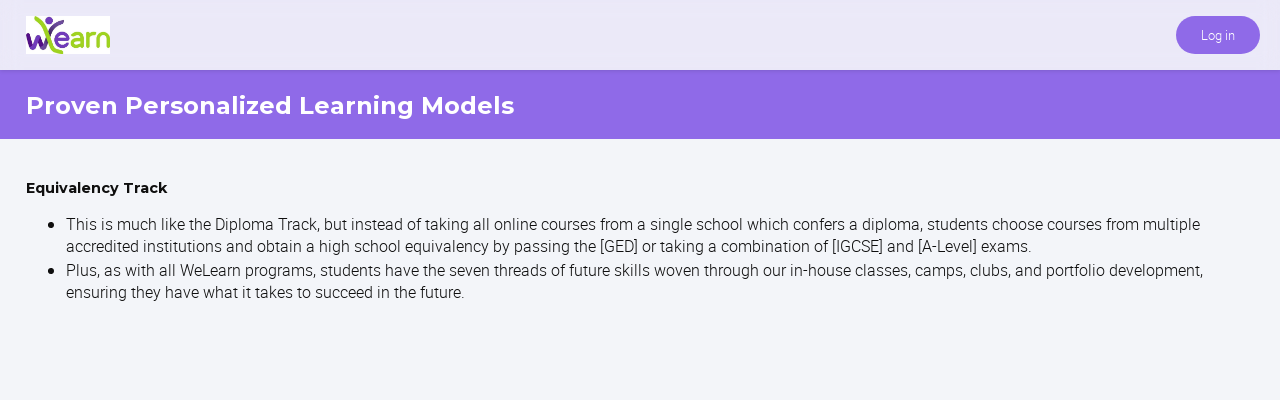

--- FILE ---
content_type: text/html; charset=utf-8
request_url: https://www.welearn.org/page/show/582376
body_size: 4499
content:
<!DOCTYPE html>
  <script type="text/javascript">window.IE = false;</script>
<html class="no-js" lang="en" >
<!--[if IE 11 ]><!--><script type="text/javascript">window.IE = 11;</script><!--<![endif]-->


  <head>
    <meta name="csrf-param" content="authenticity_token" />
<meta name="csrf-token" content="sReWPgMaVFuDYDNehCfNHKrSN3dLwjF+Qy04v0vtjNJtsfVYKDj9uSSHaxcf9tkvhGY1uurmDx+2ODH5QxsvYg==" />
    <meta http-equiv="Content-Type" content="text/html; charset=UTF-8"/>




  <meta name="viewport" content="width=device-width, initial-scale=1, minimum-scale=1, maximum-scale=2, user-scalable=yes">






  <title>WeLearn Academy - Proven Personalized Learning Models</title>

  <link rel="shortcut icon" type="image/png" href="/files/9871136/cropped-logo-180x180(3).png?lmsauth=0e3124f9d87a55447c35679dc076d7b9b8a3c19a"/>

<link href='https://fonts.googleapis.com/css?family=Roboto+Slab' rel='stylesheet' type='text/css'>
<link href='https://fonts.googleapis.com/css?family=Merriweather:300' rel='stylesheet' type='text/css'>
<link href='https://fonts.googleapis.com/css?family=Titillium+Web:400' rel='stylesheet' type='text/css'>
<link href='https://fonts.googleapis.com/css?family=Raleway:500' rel='stylesheet' type='text/css'>
<link href="https://fonts.googleapis.com/css?family=Ubuntu:300" rel="stylesheet"> <!-- Ubuntu for Greek Polytonic -->
<link href="https://fonts.googleapis.com/css?family=Bitter:400&display=swap" rel="stylesheet">
<link href="https://fonts.googleapis.com/css2?family=Poppins:wght@300;400;500;600;700;800" rel="stylesheet">

<link href="https://fonts.googleapis.com/css2?family=Montserrat:wght@400;700&family=Montserrat Alternates:wght@400;700&family=Montserrat Subrayada:wght@400;700&family=Roboto:wght@400;700&family=Roboto Serif:wght@400;700" rel="stylesheet">

  <link rel="stylesheet" media="screen" href="/stylesheets/base-colors.css?1769798378" />



  <link rel="stylesheet" media="screen" href="/stylesheets/default-styles.css?1769798378" />
  <link rel="stylesheet" media="screen" href="/stylesheets/styles.css?1769798378" />
  <link rel="stylesheet" media="screen" href="/stylesheets/owl.carousel-v2.css?1769798378" />
  <link rel="stylesheet" media="screen" href="/stylesheets/mobile/portal_search.css?1769798378" />


    <link rel="stylesheet" media="screen" href="/stylesheets/panels.css?1769798378" />

      <link rel="stylesheet" media="screen" href="/files/9927200/custom_stylesheet_portal_theme_145662_v87(3).css" title="theme" />

<link rel="stylesheet" media="screen" href="/stylesheets/fonts/font-all.css?1769798378" />

  <script src="/javascripts/font-awesome-kit.js?1769798372"></script>
  <link rel="stylesheet" media="screen" href="/stylesheets/evo-main-icons.css?1769798378" />
  <link rel="stylesheet" media="screen" href="/stylesheets/evo_popup.css?1769798378" />
    <link rel="stylesheet" media="screen" href="/files/9927200/custom_stylesheet_evo_theme_145662_v87.css" type="text/css" />

<link rel="stylesheet" media="screen" href="/stylesheets/editor-content.css?1769798378" />








  <script src="/javascripts/modernizr-2.8.3.min.js?1769798372"></script>

<script src="/javascripts/lite.js?1769798372"></script>
<script src="/javascripts/page_statistics.js?1769798372"></script>

<link rel='stylesheet' href='/libraries/flowplayer/7.2.7/skin/skin.css?v=4'>
<link rel='stylesheet' href='/libraries/flowplayer/7.2.7/audio/flowplayer.audio.css?v=4'>
<script src='/libraries/flowplayer/7.2.7/flowplayer.min.js?v=4'></script>
<script src='/libraries/flowplayer/7.2.7/audio/flowplayer.audio.min.js?v=4'></script>
<script src='/libraries/flowplayer/7.2.7/flowplayer.speed-menu.min.js?v=4'></script>
<script src='/javascripts/flowplayer_setup.js?v=35'></script>
<script src='/javascripts/flowplayer_extensions.js?v=17'></script>

  <script>
    set_visitor_mode();
  </script>

  <script>
    set_portal_mode();
  </script>


  <script>
    set_new_editor();
  </script>

<script>
  set_mobile_editor();
</script>




  <script>
    set_video_recording_mode();
  </script>

  <script>
    set_audio_recording_mode();
  </script>


  <script>
    set_grey_page_mode();
  </script>

<script>
  set_mobile_vars('/files/9927200/custom_stylesheet_user_theme_145662_v87(3).css' , '<link rel="stylesheet" media="screen" href="/files/9927200/custom_stylesheet_user_theme_145662_v87(3).css" title="theme" />', '');
</script>

  <script>
    var bjqs_called = false; // prevent calling bjqs twice in mobile resolutions
  </script>

<!-- TODO: can we cache this in local storage? -->

<script>
  set_translations({
    ok_text: 'OK',
    cancel_text: 'Cancel',
    no_notifications_text: 'You have no notifications.',
    no_messages_text: 'Your inbox is empty.',
    chat_request_text: 'Chat request from',
    accept_text: 'Accept',
    ignore_text: 'Ignore',
    you_have_selected_all_text: 'You have selected all items on this page.',
    select_all_items_text: 'Select all items on all pages',
    all_items_selected_text: 'All items on all pages are selected.',
    clear_selection_text: 'Clear selection',
    are_you_sure_text: 'Are you sure?',
    chat_request_canceled_text: 'The chat request has been canceled.',
    no_events_this_month_text: 'There are no events this month.',
    no_events_this_week_text: 'There are no events this week.',
    access_code_text: 'Access code',
    email_address_text: 'Email address',
    sticky_question_text: 'Sticky?',
    file_text: 'File',
    save_text: 'Save',
    cancel_text: 'Cancel',
    comment_text: 'Comment',
    send_text: 'Send',
    send_message_text: 'Send & Notify',
    send_to_text: 'Send to',
    students_text: 'Learners',
    teachers_text: 'Teachers',
    managers_text: 'Managers',
    parents_text: 'Parents',
    monitors_text: 'Monitors',
    administrators_text: 'Administrators',
    close_text: 'Close',
    picker_empty_text: 'There must be at least one person in the Selected column',
    picker_limit_text: 'You cannot select more than 1000 people',
    alert_box_title: 'Alert',
    confirmation_box_title: 'Confirm',
    select_all_text: 'Select all',
    deselect_all_text: 'Deselect all',
    mark_as_read_text: 'Mark as read',
    mark_as_unread_text: 'Mark as unread',
    processing: 'Processing...',
    do_not_press_refresh_or_back_button: 'Please do not press refresh or the back button.',
    this_might_take_a_while_to_complete: 'This may take a while to complete.',
    expand_all: 'Expand all',
    contract_all: 'Contract all',
    set_feeds_text: 'Set feeds',
    edit_feeds_text: 'Edit feeds',
    picker_populate_matches_list: 'Populate the Matches list by using the search filter. Then select items and use > to move them to the Selected list.',
    picker_add_to_selected_list: 'Click Add to add the people in the Selected list.',
    like_text: 'Like',
    likes_text: 'Likes',
    reset_order_text: 'Reset order',
    change_text: 'Change',
    close_the_editor_text: 'Close the editor?',
    do_not_close_button_text: 'Do not close',
    required_text: 'Required',
    copilot_at_work_text: 'Copilot is at work, saving you time!<br/><br/>It will send you a notification<br/>when the content is ready for review.',
    has_value_text: 'Has value',
    has_no_value_text: 'Has no value',
    on_or_later_than_text: 'On or later than',
    on_or_earlier_than_text: 'On or earlier than',
    date_range_text: 'Date range',
    less_than_text: 'Less than',
    greater_than_text: 'Greater than',
    in_text: 'In',
    equals_text: 'Equals',
    contains_text: 'Contains',
    starts_with_text: 'Starts with',
    ends_with_text: 'Ends with',
    yes_text: 'Yes',
    no_text: 'No',
    video_not_started_text: 'Video: not started',
    video_playing_text: 'Video: playing',
    video_started_text: 'Video: started, click here to resume',
    video_finished_text: 'Video: finished',
    no_items_selected: 'No items were selected',
  });
</script>








<link rel="stylesheet" media="screen" href="/stylesheets/jquery-confirm.css?1769798378" />

<link rel="stylesheet" media="screen" href="/stylesheets/plugins/vex.css?1769798378" />
<link rel="stylesheet" media="screen" href="/stylesheets/plugins/vex-theme-os.css?1769798378" />





  <link rel="stylesheet" media="screen" href="/stylesheets/evo_theme_variables.css?1769798378" />
<link rel="stylesheet" media="screen" href="/stylesheets/components/tabnav.css?1769798378" />
<link rel="stylesheet" media="screen" href="/stylesheets/components/fab-scrolldown.css?1769798378" />
<link rel="stylesheet" media="screen" href="/stylesheets/plugins/tinymce/tinymce-microcard-preview.css?1769798378" />
<link rel="stylesheet" media="screen" href="/stylesheets/evo.css?1769798378" />








    
  </head>

<body class="portal flat test new-catalog color-heading ctr_page act_show modern_theme grey_background   site_full_width  evo">
    


    <div id="wrapper">
      <div id="browser_msg" style="display: none">
  <div>
    <h1>We no longer support Internet Explorer</h1>

    <p>Please download one of these browsers:</p>

    <div class="browser_msg_icons">
      <a href="https://www.google.com/chrome/" target="_blank">
        <img src="/images/browsers/chrome_128x128.png" loading="lazy" alt="" />
        <span>Chrome</span>
      </a>

      <a href="https://www.mozilla.org/en-US/firefox/new/" target="_blank">
        <img src="/images/browsers/firefox_128x128.png" loading="lazy" alt="" />
        <span>Firefox</span>
      </a>

      <a href="https://support.apple.com/downloads/safari" target="_blank">
        <img src="/images/browsers/safari_128x128.png" loading="lazy" alt="" />
        <span>Safari</span>
      </a>

      <a href="https://www.microsoft.com/en-us/edge" target="_blank">
        <img src="/images/browsers/edge_128x128.png" loading="lazy" alt="" />
        <span>Microsoft Edge</span>
      </a>
    </div>

    <p>
      <span>Keep your browser version up-to-date for a fast, secure, web experience.</span>
    </p>
  </div>
</div>

<a href="#contentWrap" role="button" class="skipToContent">Skip to content</a>

<script>
  on_ready(function() {
      document.body.prepend(document.getElementsByClassName('skipToContent')[0])
    });
</script>
        
<header>
  <div class="mobileBar">
      <a href="#main-menu" class="leftMobileBar">
        <span class="textOffScreen">View menu</span>
      </a>

    <div class="middleMobileBar">
      <span>
          <a href="/">WeLearn Academy</a>
      </span>
    </div>

      <a href="/log_in/form" rel="facebox" excalibur-click="Excalibur.facebox" class="rightMobileBar" onclick="return false;">
        Log in
      </a>
  </div>

    <div class="customLogo">

  <a href="/">


        <img src="/files/9871136/Untitled.jpg?lmsauth=731db5c55669dbc7071a525967fda1d3e692f0ac" alt="WeLearn Academy" class="scrolled_logo" style="max-height: calc(51px - (0px * 2))"/>

  </a>

      </div>

    <nav role="navigation" class="mainNav" id="main-menu">
      <ol>
        <li>
          <a href="/">Log in</a>
        </li>
      </ol>
    </nav>
</header>





        <div id="contentHeader">
            <h1>Proven Personalized Learning Models</h1>


        </div>

      <div id="contentWrap" role="main" class="" tabindex="-1">
          <div id="contentBody">
            <div id='alerts'  style='display:none' ></div>

            <div class='materialStyle '><p><div>
<h2>Equivalency Track</h2>
<ul>
<li>This is much like the Diploma Track, but instead of taking all online courses from a single school which confers a diploma, students choose courses from multiple accredited institutions and obtain a high school equivalency by passing the [GED] or taking a combination of [IGCSE] and [A-Level] exams.</li>
<li>Plus, as with all WeLearn programs, students have the seven threads of future skills woven through our in-house classes, camps, clubs, and portfolio development, ensuring they have what it takes to succeed in the future.</li>
</ul>
</div></p></div>

          </div>
      </div>

    </div>

    

    <script>if(!window.jQuery){document.write('<script src="/javascripts/jquery-master.js"><\/script>'); document.write('<script src="/javascripts/main_jquery_migrate.min.js"><\/script>');}
        </script>

<script src="/javascripts/jquery_ujs.js?1769798372"></script>
<script src="/javascripts/lifecycle.es5.js?1769798372"></script>


<script src="/javascripts/plugins/jquery-confirm.min.js?1769798372"></script>
<script src="/javascripts/custom-confirm.js?1769798372"></script>

<script src="/javascripts/plugins/response.min.js?1769798372"></script>

    <script src="/javascripts/modernizr-load.js?1769798372"></script>

  <script src="/javascripts/bjqs-1.3.js?1769798372"></script>
  <script src="/javascripts/plugins/jquery.waypoints.min.js?1769798372"></script>
  <script src="/javascripts/plugins/inview.min.js?1769798372"></script>
  <script src="/javascripts/plugins/owl.carousel.min-v2.js?1769798372"></script>


  <script src="/javascripts/micromodal.js?1769798372"></script>
<script src="/javascripts/easing.js?1769798372"></script>
<script src="/javascripts/spin.min.js?1769798372"></script>

  <script src="/javascripts/components/fab-scrolldown.js?1769798372"></script>
  <script src="/javascripts/components/tabnav.js?1769798372"></script>
  <script src="/javascripts/components/popup_handler.js?1769798372"></script>
  <script src="/javascripts/components/dropdown.js?1769798372"></script>
  <script src="/javascripts/functions.js?1769798372"></script>

<script src="/javascripts/core.js?1769798372"></script>


<script src="/javascripts/excalibur.js?1769798372"></script>






  <script src="/javascripts/jquery-caret-ui-timepicker.js"></script>


<script src="/javascripts/focus-trap.js?1769798372"></script>
<script src="/javascripts/jquery.tools-1.2.4-min.js?1769798372"></script> <!-- upgrade to 1.2.7 -->
<script src="/javascripts/jquery-form-3.0.9.js?1769798372"></script>








<script>
  on_ready(init_min_height);
</script>















<script src="/javascripts/plugins/popperjs_core.js?1769798372"></script>
<script src="/javascripts/plugins/tippy_bundle.js?1769798372"></script>

<!-- TODO: can we avoid pulling this in on every page? -->
<script src="/javascripts/plugins/vex.combined.min.js?1769798372"></script>

<script>
    vex.defaultOptions.className = 'vex-theme-os';
    vex.dialog.defaultOptions.showCloseButton = true;
</script>

<script src="/javascripts/p5.min.js?1769798372"></script>
<script src="/javascripts/p5_middleware.js?1769798372"></script>

<div class="stack" style="display: none"></div>


<script>
	$.ajaxPrefilter(function(options, originalOptions, jqXHR) {
		if ((options.dataType == 'script') || (originalOptions.dataType == 'script')) {
			options.cache = true;
		}
	});

	$(document).ready(run_on_ready);
</script>





<script>
    window.addEventListener( "pageshow", function ( event ) {
        let visitor = true;

        if (sessionStorage.getItem("logged_out_session") === 'true' && visitor === false) {
            let historyTraversal = event.persisted ||
                (typeof window.performance != "undefined" &&
                    window.performance.getEntriesByType("navigation")[0].type === "back_forward");
            if (historyTraversal) {
                // Handle page restore.
                window.location.reload();
            }
            sessionStorage.setItem("logged_out_session", "false");
        }
    });
</script>





    
  </body>
</html>

--- FILE ---
content_type: text/css
request_url: https://www.welearn.org/files/9927200/custom_stylesheet_portal_theme_145662_v87(3).css
body_size: 5153
content:
:root {
  --link-text-color: #704b9d;
  --link-hover-text-color: #E47E78;
  --subheading-color: #704b9d;
  --header-bg-color: #42495b;
  --checkout-left-bar-bg: #569a96;
  --left-bar-bg: #42495B;
  --left-bar-border-color: #515A63;
  --tile1-bg-color: #704b9d;
  --tile2-bg-color: #5fb1aa;
  --tile3-bg-color: #97abaf;
  --tile4-bg-color: #E47E78
}
[data-theme="dark"], [data-theme="dark"] .grey_background, .dark_editor {
  --link-text-color: #c5a0f2;
  --link-hover-text-color: #ffd3cd;
  --subheading-color: #fff;
  --checkout-left-bar-bg: #28292d;
  --left-bar-bg: #28292d;
  --left-bar-border-color: #3B3D44;
  --tile1-bg-color: #28292d;
  --tile2-bg-color: #28292d;
  --tile3-bg-color: #28292d;
  --tile4-bg-color: #28292d
}

/* navigation */

nav.mainNav ol > li > a, nav.mainNav .dropDown ul li a:hover, body.loginPage .loginOptions label, body.loginPage .loginOptions a {
  color: #42495b
}

.portal header nav.mainNav li.loginHolder a, .portal header nav.mainNav li.loginHolder a:hover {
background-color: #569a96
}

/* links */

a, .optionsRibbon ul li a:hover, footer a.language:hover, dt, .primaryColorText, a.secondaryColorText:hover {
  color: #704b9d; color: var(--link-text-color)
}

@media screen and (max-width: 559px) {
  .floating_text a.options_btn.inverted {
    color: #704b9d; color: var(--link-text-color)
  }
}

/* hover */

a:hover, h3, h5, .secondaryColorText {
  color: #E47E78; color: var(--link-hover-text-color)
}

/* buttons, popups */

.difSignIn, input[type="submit"], input[type="button"], button, #facebox .header, #contentBody .centreBtn, .optionsRibbon ul.inverted li a, .portal #contentHeader, .jconfirm .jconfirm-box div.title, header .mobileBar, .options_btn.inverted, #fullscreen_msg_holder .header, .link_button, ul.tabnav li a.selected:after {
  background: #42495b
}

/* Top tab selector */

ul.tabnav li a.selected:after, table.calendar_small .current div, table.calendar .current, .calendar-agenda-day .current, .optionsRibbon ul li.selected a:before {
  background: #CA6760
}

/* Inverted options links */

.optionsRibbon ul.inverted li a, .options_btn.inverted {
  background: #569a96
}

/* footer and wrapper */

footer, .portal #wrapper {
  background: #42495b
}

/* thin strip at top */

@media screen and (min-width: 980px) {
  header {
    border-top: 4px solid #42495b
  }
}
body.loginPage {
  border-color: #42495b !important
}

/* h2 */

body.portal #contentBody h2, #centreColumn h2, body.portal .customHome h2 {
  color: #704b9d
}

/* Message box */

nav.mainNav ol > li.portalCart a .newAlert {
  background-color: #cb4437
}

/* Tinymce */

.mce-window-head, .mce-foot .mce-btn button, .mce-menu-item:hover, .mce-menu-item.mce-selected, .mce-menu-item:focus {
  background: #42495b !important
}

/* Fonts */

h1:not(.customLogo), h2, h3, h4, h5, h6, #centreColumn .centerHeading, .jconfirm .title, .mce-window-head .mce-title, .heading_font {
  font-family: 'Montserrat', sans-serif !important;
  -webkit-font-smoothing: antialiased;
  -moz-osx-font-smoothing: grayscale
}

/* Panels */

.colorBtn {
  background-color: #569a96
}

.panel1 .clearBtn, .panel4 .clearBtn {
  border-color: #569a96;
  color: #569a96
}

  .panel1.stripe > div .block {
    border-top-color: #704b9d
  }
  .panel1.stripe > div .block:nth-child(4n+2) {
    border-top-color: #5fb1aa
  }
  .panel1.stripe > div .block:nth-child(4n+3) {
    border-top-color: #97abaf
  }
  .panel1.stripe > div .block:nth-child(4n+4) {
    border-top-color: #E47E78
  }

/* Tile backgrounds */

.catalog_boxes .tile_color_1, html:not([dir=rtl]) .catalog_class.tile_color_1 #contentWrap:before, [dir=rtl] .catalog_class.tile_color_1 #contentWrap:after, .catalog_class.tile_color_1 #leftColumn, .modern_module_list > table:nth-of-type(4n+1) .modern_module_row td {
  background-color: #704b9d; background-color: var(--tile1-bg-color)
}
.catalog_boxes .tile_color_2, html:not([dir=rtl]) .catalog_class.tile_color_2 #contentWrap:before, [dir=rtl] .catalog_class.tile_color_2 #contentWrap:after, .catalog_class.tile_color_2 #leftColumn, .modern_module_list > table:nth-of-type(4n+2) .modern_module_row td {
  background-color: #5fb1aa; background-color: var(--tile2-bg-color)
}
.catalog_boxes .tile_color_3, html:not([dir=rtl]) .catalog_class.tile_color_3 #contentWrap:before, [dir=rtl] .catalog_class.tile_color_3 #contentWrap:after, .catalog_class.tile_color_3 #leftColumn, .modern_module_list > table:nth-of-type(4n+3) .modern_module_row td {
  background-color: #97abaf; background-color: var(--tile3-bg-color)
}
.catalog_boxes .tile_color_4, html:not([dir=rtl]) .catalog_class.tile_color_4 #contentWrap:before, [dir=rtl] .catalog_class.tile_color_4 #contentWrap:after, .catalog_class.tile_color_4 #leftColumn, .modern_module_list > table:nth-of-type(4n+4) .modern_module_row td {
  background-color: #E47E78; background-color: var(--tile4-bg-color)
}
[data-theme="dark"] .catalog_boxes *[class*='tile_color_'], [data-theme="dark"] .modern_module_list > table .modern_module_row td {
  background-color: var(--tile1-bg-color) !important
}







/* Profile_header - Background */

.profile_header .profile_background {
  background-color: #CA6760
}

/* Catalog call to action - Background */

.catalog_item .profile_header .profile_info .alignR .link_button {
  background-color: #704b9d
}



--- FILE ---
content_type: text/css
request_url: https://www.welearn.org/stylesheets/evo_popup.css?1769798378
body_size: 20501
content:
.modal {
    display: none;
}

.modal.is-open {
    display: block;
    position: absolute;
    z-index: 500;
    top: 0px;
    left: 0px;
    right: 0px;
    border-radius:1px;
    overflow:hidden;
    transition: width .3s ease;
    width: 100%;
    height: 100dvh;
}

.modal__overlay {
    align-items: center;
    background: var(--color-overlay-bg);
    bottom: 0;
    display: flex;
    justify-content: center;
    left: 0;
    position: fixed;
    right: 0;
    top: 0;
}

header.modal__header {
    height: 50px;
    width: 100%;
    background: transparent;
    position: absolute;
    left: 0;
    top: 0;
    z-index: 1002;
    min-width: -webkit-fill-available;
    min-width: -moz-available;
    box-shadow: none !important;
}

.modal header.modal__header button.modal__close {
    float: none;
    opacity: 1;
    position: absolute !important;
    right: 5px;
    font: normal normal normal 14px / 1;
    top: 3px;
    text-align: center;
    width: 44px;
    height: 44px;
    line-height: 44px;
    color: #fff;
    text-shadow: none;
    cursor: pointer;
    background: transparent;
    height: 40px;
    line-height: 45px;
}

.modal__content {
    position: relative;
    z-index: 1000;
    height: calc(100% + 60px);
}

.modal__container {
    background: var(--popup-bg-container);
    background: var(--popup-bg);
    border-radius: var(--main-border-r);
    -webkit-backdrop-filter: blur(10px);
    backdrop-filter: blur(10px);
    position: absolute;
    z-index: 1000;
    animation:popup-in .3s ease;
    top: 5%;
    width:100%;
    padding: 50px 19px 10px;
    height: auto;
    /* min-height: 300px; */
    max-width: 950px;
    -webkit-box-shadow:0 0 5px 0 rgba(0,0,0,0.28);
    -moz-box-shadow:0 0 5px 0 rgba(0,0,0,0.28);
    box-shadow:0 0 5px 0 rgba(0,0,0,0.28);
}

.modal__container:has(.sml_popup) {
    max-width: 600px;
}


.modal header.modal__header h1,
.modal header.modal__header h2 {
    line-height: 44px;
    font-size: 17px !important;
    color: var(--main-text-color);
    padding: 4px 19px;
    width: calc(100% - 80px);
    overflow: hidden;
    height: 100%;
    text-overflow: ellipsis;
    background: transparent;
    border: none;
    white-space: nowrap;
    position: absolute;
    top: 0;
    left: 0;
    margin: 0 !important;
    box-sizing: border-box;
    font-weight: var(--font-weight-bold);
    font-family: Poppins, sans-serif;
}

@keyframes up-down {
    0%{transform:translateY(100%)}
    100%{transform:translateY(0%)}
}

.modal .modal__container .min{float:none;opacity:1;position:absolute;right:44px;font:normal normal normal 10px/1 FontAwesome;top:0;text-align:center;width:44px;height:44px;line-height:44px;color:#fff;text-shadow:none;cursor:pointer}
.modal .modal__container .min:before{content:"__"}

@keyframes popup-in {
    0%{opacity:.7;transform:translate3d(0px,0px,0px) scale(.9)}
    100%{opacity:1;transform:translate3d(0px,0px,0px) scale(1)}
}

.badgeLibraryCheckboxes {
    margin: 1rem 0;
}

.tab-bar{position:absolute;bottom:0;left:0;right:0;width:calc(100% - 408px);margin-left:160px;height:30px;display:flex}
.tab-bar .tab{height:100%;flex-grow:1;max-width:190px;background:#daecff;border:solid 1px #b5b5b5;margin:0 1px;border-bottom:none;overflow:hidden;text-overflow:ellipsis;min-width:80px;line-height:30px;padding:0 5px;color:#504d4d}
.modal .modal__container .loading:after{background:rgba(255,255,255,0.41)}
.modal .modal__container .close-popup:before{content:"X";font-family:sans-serif}
.modal .modal__container .navbar{height: 50px;width:100%;background: transparent;position:absolute;left:0;top:0;z-index:2;}
.modal .modal__container-tab-bar{position:fixed;z-index:9999999999999;bottom:0;left:0;padding:0 10px;display:flex;width:100%}
.modal .modal__container-tab-bar .tab{height:30px;background:#5b636be8;-webkit-backdrop-filter:blur(5px);backdrop-filter:blur(5px);color:#fff;flex-grow:1;flex-basis:0;max-width:200px;color:#333;-webkit-box-shadow:0 0 5px 0 rgba(0,0,0,0.19);-moz-box-shadow:0 0 5px 0 rgba(0,0,0,0.19);box-shadow:0 0 5px 0 rgba(0,0,0,0.19);line-height:30px;padding:0 8px;overflow:hidden;text-overflow:ellipsis;white-space:nowrap}
.modal .modal__containerContainer{width:100%;height:100%;position:fixed;top:0;left:0;display:block}
.modal .modal__containerContainer .modal__container{width:30%;min-height:40%;max-height:90%;background:#fff;position:absolute;left:0;right:0;top:50%;transform:translateY(-50%) scale(0.9);margin:0 auto;display:block;z-index:2;opacity:0;transition:all .3s ease;-webkit-box-shadow:0 0 5px 0 rgba(0,0,0,0.16);-moz-box-shadow:0 0 5px 0 rgba(0,0,0,0.16);box-shadow:0 0 5px 0 rgba(0,0,0,0.16)}
@keyframes popup {
    from{transform:translateY(-50%) scale(.9);opacity:0}
    to{transform:translateY(-50%) scale(1);opacity:1}
}
.modal .modal__containerContainer.active .modal__container{transform:translateY(-50%) scale(1);animation:popup .3s ease;opacity:1}
.modal .title{position:absolute;top:0;left:0;width:100%;line-height:44px;padding:0 10px;color:#333;background:#fff;box-sizing:border-box;border-bottom:solid 1px #d8d8d8}
.modal .modal__container .modal__conten{background-color:var(--popup-bg-container);position:relative;width:100%;height: calc(100% + 60px);padding-top:50px;padding-bottom: 10px;border-radius:15px;}
.modal .modal__container.medium{width:40%;height:80%}
.modal .modal__container.small{width:500px;max-width:100%;height:40%}
.overlay{background:rgba(128,128,128,0.51);z-index:9;position:fixed;height:calc(100% - 50px);width:100%;left:0;top:50px}
.alert-overlay{background:rgba(128,128,128,0.51);z-index:9;position:fixed;height:calc(100% - 50px);width:100%;left:0;top:50px}
.modal .modal__container .close-popup:hover,.modal .modal__container .min:hover{color:#ef3e33}
.modal .hidden,#up-popup-nav.hidden{display:none}
.tab.active{background:#fff!important;color:#5e5e5e;border-bottom:solid #1da1f2 2px}
.tab{font-variant:small-caps}
.modal__container-tab-bar{position:fixed;bottom:0;width:100%;text-align:right}
.tab{width:200px;background:#f5f5f5;display:inline-block;height:35px;text-align:center;line-height:35px;margin:0 10px;box-shadow:0 0 1px 0 rgba(0,0,0,0.32)}
#up-popup-nav{z-index:9;position:relative}
#up-overlay{position:fixed;background:#00000040;width:100%;height:100%;z-index:999;display:block;top:0;left:0}
.modal .modal__container .footer{
    background:#F4F4F4;
    clear:both;
    margin:0;
    overflow:hidden;
    padding: 10px 0px 10px;
    width:100%;
    text-align:right;
    box-sizing:border-box;
    position: relative;
    position: sticky;
    bottom: 0;
    left:0;
    height: auto;
}
.modal .modal__container button:not(.not-btn),#facebox .link_button{margin:0 0 0 3px;display:inline;padding:0 6px;height:28px;line-height:28px}
.modal .modal__container.content-driven {
    height: auto;
    min-height: 300px;
    max-width: 950px;
}

body.evo[class*="my_calendar"].modal .modal__container {
    overflow: initial;
}

.modal .multiSelectOptions {
    border-radius: 0px 0px 8px 8px;
}

.modal .modal__container button.tox-tbtn.tox-tbtn--select.tox-tbtn--select {
    display: flex !important;
}

.modal .modal__container button:not(.not-btn).tox-tbtn {
    height: 34px !important;
}

.modal .tox .tox-toolbar-overlord{
    background-color:transparent;
}

.modal .tox .tox-toolbar, .tox .tox-toolbar__primary, .modal .tox .tox-toolbar__overflow{
    background-image:none;
}

.modal .modal__container .modal__content{
    /* min-height: 300px; */
}

@media screen and (max-width: 767px) {
    .modal .modal__container .modal__content{
        height: 100%;
        overflow: hidden;
    }
}


.modal form  .facebox-content > p {
    padding-left: 0px !important;
    margin: 0;
    width: 100%;
}

.modal form .facebox-content {
    padding: 0rem 1rem !important;
    max-height: clamp(70dvh, min(80dvh, 100dvh - 150px), 90dvh);
}

.modal form .facebox-content:has(#UploaderContainer) {
    padding: 5px !important;
}

.modal .modal__conten:has(.error) form .facebox-content {
    max-height: calc(100dvh - 300px);
}

.modal .modal__container .modal__conten .image-container{ text-align: center; }

.modal .modal__container .modal__conten .image-container img{ max-height: 1031px; max-width: 100%; }

.modal .help_centre #hc_content_selector{
    height: 100% !important;
    overflow: hidden;
    display: flex;
    flex-direction: column;
}

.modal .help_centre .help_centre_content {
    margin: 0;
    overflow-y: scroll;
    height: 100%;
    flex-grow: 1;
}

.modal form.search-form {
    display: block;
    height: 43px;
    width: 100%;
    margin: 0 !important;
    box-sizing: border-box !important;
    position: relative;
    padding-top: 0;
}

.modal form.search-form input {
    width: 100% !important;
    height: 37px !important;
    border-radius: 50px !important;
    padding-left: 50px !important;
}

.modal .help_centre form.search-form button:not(.not-btn) {
    position: absolute !important;
    right: auto;
    margin: 0 !important;
    padding: 4px 8px;
    top: 4px;
    left: 15px;
    background: transparent;
}
.modal .help_centre form.search-form button:not(.not-btn) i:after{
    color: var(--main-text-color);
}

body.evo .modal .help_centre_content:has(ul) {
    top: 0px;
    position: relative;
}


@media screen and (min-width: 768px) {
    .modal .modal__container.removing {
        opacity: .7;
        transform: translate3d(0px, 0px, 0px) scale(.9);
        transition: all .3s ease;
    }
    .modal__container .tox.tox-tinymce{
        height: 381px !important;
    }
}


.modal .modal__container .tox-editor-header {
    width: 100% !important;
}


.facebox-content {
    padding-bottom: 100px !important;
}

.modal .modal__container {
    background: var(--popup-bg);
    border-radius: var(--main-border-r);
    -webkit-backdrop-filter: blur(10px);
    backdrop-filter: blur(10px);
}

.modal .modal__container .footer {
    background: transparent !important;
}

.modal .modal__container .close-popup:before {
    display: none;
}


.modal .modal__container:has(.facebox-content.add-game) {
    max-width: 700px;
}

.modal .modal__container:has(.facebox-content.add-coteachers) {
    max-width: 700px;
    min-height: 255px;
    height: 255px;
}


.modal *{
    box-sizing: border-box;
}
.modal form .footer {
    position: fixed;
    bottom: 0;
    left: 0;
    margin: 0;
}
.modal .facebox-content {
    padding: 15px 15px 18px !important;
    margin-bottom: 35px;
    overflow-y: auto;
    clear: both;
}
@media screen and (max-width: 767px) {
    .modal .facebox-content {
        max-height: 100vh;
    }
}

.modal .materialStyle .img_left {margin: 0 20px 20px 0}/* repeat from editor-content.css to overwrite margin:0 above */
.modal .materialStyle .img_right {margin: 0 0 20px 20px}
.modal .materialStyle .img_center, .modal .materialStyle .img_full_width {margin: 20px auto}

.modal .header {width: 100%; min-height: 44px; position: relative; margin: -10px 0 0; padding: 10px 10px 3px; box-sizing: border-box; overflow: hidden; z-index: 10; border-radius: 8px 8px 0 0}
.modal .header + p {clear: both; margin-bottom: 0 0 -10px}
.modal .header h4, .modal .header span {color: #fff}
.modal .header h4 {padding: 0 0 7px 0; max-width: 268px}
.modal .header h4 span {max-width: 470px; overflow: hidden; text-overflow: ellipsis; white-space: nowrap; width: 100%; display: block; box-sizing: border-box}

.modal .facebox-content {padding: 0 1rem; overflow-y: auto; clear: both; -webkit-overflow-scrolling: touch}
.modal p, .modal fieldset {padding: 5px 0}
.modal fieldset {color: #222; color: var(--main-text-color)}
.modal .facebox-content p:first-child, .modal .facebox-content script:first-child + p {margin-top: 0}
.modal .facebox-content p img:not(.icon):not(.close_image):not(.avatar):not(.img_left):not(.img_right):not(.img_center), .logoWrapper img {float: left; margin: 0 1rem; max-width: 100%; height: auto}
.modal .facebox-content .materialStyle p[style*='text-align'] > img:not(.icon):not(.close_image):not(.img_left):not(.img_right):not(.img_center) {float: none; margin: inherit}
.modal .facebox-content p img.avatar {height: 48px; width: 48px}

/* new inbox popup */
.modal .messagePopup .facebox-content p.avatarHolder img.avatar {width: 32px; height: 32px; margin: 0 5px 0 0; display: inline-block}
.modal .messagePopup .facebox-content p.avatarHolder .multiple img.avatar {width: 32px; height: 32px; margin: 0 -18px 0 0; display: inline-block}
.modal .messagePopup .facebox-content p.avatarHolder .multiple img.avatar:last-child {margin: 0 -5px 0 0}
.modal .messagePopup .message_more_users_link {cursor: pointer}
.modal .messagePopup .footer .messageOptions li a{
    background:var(--active-color);
    border-radius: var(--border-r-rounded);
    color:#fff;
    font-weight: 500;
    font-size: 12px;
    padding: 2px 15px;
}

.modal .messageSendPopup a#bcc_link {
    padding:0px 24px;
}

.modal .messagePopup .avatarHolder.avatar_msg_holder > span:first-of-type{
    width: 50px;
    font-weight: 600;
}

.modal .messagePopup  .facebox-content p.avatarHolder.avatar_msg_holder{
    display: flex;
    align-items: center;
}

.modal nav.tabnav {
    margin: 1px 0 10px;
    white-space: nowrap;
}

body.evo .modal #badge_form nav.tabnav {
    overflow-y: hidden !important;
}

.modal .facebox-content .optionsRibbon {left: 0; padding-bottom: 0px;}
.modal .facebox-content .optionsRibbon img {margin: 0}
.modal .facebox-content .optionsRibbonTable_separate {padding-bottom: 1px}
.modal .facebox-content .optionsRibbonTable_separate + table {margin: 0}
.modal .facebox-content .optionsRibbon ul {margin-left: 0}
.modal #user_trash_popup .optionsRibbon ul {margin-top: 0}

/* Android default browser sprite overflow fix */
.modal .facebox-content i {position: relative; z-index: 2; overflow: hidden}
.modal .facebox-content p i.inline,
.modal .facebox-content p.inline_icon i {margin-top: -4px}
.modal .facebox-content p.inline_icon i.xCross {margin-top: 4px}
.modal .facebox-content .mce-listbox .mce-caret {position: absolute}
.modal .facebox-content i:after {overflow: auto}
.modal .facebox-content #ip_addresses i:after {background: none}

.mobile-app .facebox-content * {overflow: hidden}

/* Definition Lists */
.modal .facebox-content p + dl {margin-top: -10px}
.modal .facebox-content dl {
    margin: 5px 10px;
    overflow: hidden;
    direction: ltr;
}
.modal .facebox-content dl dt {margin-top: 8px}

/* Error, Warning and Info Alerts */
.modal .loginPopup .alert_block, .mobileLogin .frmLogin .alert_block {margin-bottom: 10px !important}
.modal .alert_block {clear: both; margin:10px; border-top: 10px solid transparent}
.modal .alert_block p {padding: 0}
.modal .loginPopup #alerts i::after {
    color: #fff;
}

.modal .loginPopup #alerts i {
    line-height: 15px;
}

.modal .loginPopup #alerts p {
    margin-left: 10px;
}

/* FORMS */
.modal .facebox-content label, .modal .facebox-content fieldset legend, .modal .labelGap {display: inline-block;}
.modal .labelGap {margin-right: 14px}
.modal .facebox-content input[type="checkbox"] + label,
.modal .facebox-content input[type="radio"] + label {
    width: auto !important;
}
.modal .full_width {width: 100% !important; margin: 0}

.modal .footer {background: #f5f5f5; background: var(--highlight-bg-color); clear: both; margin: 2px 0 -10px; overflow: hidden; padding: 8px 10px; position: relative; width: 100%; text-align: right; box-sizing: border-box; border-radius: 0 0 8px 8px}
.modal .footer table {box-shadow: none; margin: 0}
.modal .footer table th, .modal .footer table td {border: 0; padding: 0}

.modal .footer input + label {margin: 1px 0 0 0}
.modal .footer input, .modal .footer label {padding: 0; line-height: 17px; float: left; margin: 7px 0 0 0}
.modal .footer label {margin: 0 10px}
.modal .footer span {margin: 6px 10px 0 0; display: inline-block}
.modal button:not(.not-btn), .modal .link_button {margin: 0 0 0 3px; padding: 0 6px; height: 28px; line-height: 28px}
.modal .footer button.floatL, .modal .footer a.floatL {margin-left: 0}
.modal .footer .table-right input {float: right}
.modal .footer .table-right label {float: right; margin-right: 0}
.modal .footer table .button {float: none;  margin: 0 2px}

.modal .tl, .modal .tr, .modal .bl, .modal .br {
    height: 10px;
    width: 10px;
    overflow: hidden;
    padding: 0
}
.modal_overlay_modal,
.modal_overlay {
    position: fixed;
    top: 0px;
    left: 0px;
    height:100%;
    width:100%
}
.facebox_hide {
    z-index:-100
}
.facebox_overlayBG {
    background-color: #1a517c;
    z-index: 100
}
* html .modal_overlay_modal,
* html .modal_overlay {
    position: absolute;
}
.modal #coupon_form select {position: relative}
.modal #coupon_form select#coupon_discount_type {width: auto !important; display: inline-block !important}

/* Log in as user */
.modal .login_as_user, .modal .login_as_user + .footer {display: flex; justify-content: space-between}
.modal .facebox-content.login_as_user > * {width: 48%}
.modal .login_as_user > *:not(.vertical_separator) {padding: 10px 10px 0; text-align: center; display: flex; flex-direction: column}
.modal .login_as_user > .vertical_separator {width: 1px; margin: 0 10px; background-color: var(--divider-border-color)}
.modal .login_as_user > * svg {margin: auto auto 0; width: 70%; display: block}
.modal .login_as_user + .footer {text-align: center}
.modal .login_as_user + .footer > * {width: 48%}
.modal .login_as_user > *:not(.vertical_separator).navbar {
    text-align: left;
}
.modal .login_as_user > *:not(.vertical_separator).modal__conten {
    padding-top: 50px !important;
}
@media screen and (max-width: 400px) {
    .modal .login_as_user > *:not(.vertical_separator) {padding: 5px; font-size: 15px}
    .modal .login_as_user > .vertical_separator {margin: 0 5px}
}

/* Onboarding popups */
.modal .video.xxl_popup {max-height: 100% !important}
.modal .video.xxl_popup .embed-max-size {margin: 0; max-width: 1110px; max-height: 619px}
.modal .sl-demo .embed-max-size {max-width: 700px !important; margin: 10px auto 0 !important}
.modal .sl-demo .embed-container {padding-bottom: calc(62.50% + 25px); width: 100%; transform: scale(1)}
.modal .sl-demo .embed-container iframe {position: absolute; top: 0; left: 0; width: 100% !important; height: 100% !important; border: none}

/* Catalog page access code */
.modal .xsml_popup input[type="password"] {width:100%; margin: 0}

/* Email recipients */
.modal .facebox-content table#receivers {margin-top: 0}

/* Main Site Sign Up Form */
.modal form#signup_form .facebox-content input[type="text"], .modal form#signup_form .facebox-content select {
    width: 100%;
    box-sizing: border-box;
    margin-right: 0
}
.modal form#signup_form .facebox-content input#captcha {width: 65%}
.modal form#signup_form .facebox-content input#captcha ~ img {vertical-align: middle}

/* Portal Sign Up Form */
.modal form#join_form .facebox-content label, .modal form#join_form .facebox-content input[type="text"] {
    width: auto
}

/* Add Resources Form */
.modal div.facebox-resources-filter {clear: both; overflow: hidden; padding: 0 10px}
.modal div.facebox-resources-filter > p > * {margin-bottom: 6px}
.modal div.facebox-resources-filter > p + p {margin: -10px 0 5px 0}
.modal div.facebox-resources-filter input#resource_name {display: inline-block; width: 150px; height: 28px; margin-top: 4px}
.modal div.facebox-resources-filter label {width: 115px; line-height: 36px; float: left; overflow: hidden; text-overflow: ellipsis; white-space: nowrap}
.modal div.facebox-resources-filter select {width: 50%; padding: 1px 4px; height: 28px}
.modal form#resources_form .facebox-content label {display: inline; margin-left: -2px}
.modal form#resources_form .no-mlol label {margin-left: 0px}
.modal form#resources_form .search-item i {margin: -3px 5px 0 0}

/* Preview Resource popup */
.modal .resource_popup {display: flex}
.modal .resource_popup .resource_content {flex: 1; width: 100%; max-width: 575px; max-height: 500px; overflow: auto; overflow: auto; position: relative; vertical-align: middle}
/*.modal .resource_popup .resource_content iframe {position: absolute; top: 0; left: 0; width: 100%; height: 100%}.modal .resource_popup .resource_content iframe {position: absolute; top: 0; left: 0; width: 100%; height: 100%}*/
.modal .resource_popup .resource_content *[class*='resource-flowplayer-'] {position: relative; top: 50%; transform: translateY(-50%)}
.modal .resource_popup .resource_content.resource_img {display: flex; justify-content: center; background-image: linear-gradient(45deg,#efefef 25%,transparent 0,transparent 75%,#efefef 0,#efefef),linear-gradient(45deg,#efefef 25%,transparent 0,transparent 75%,#efefef 0,#efefef); background-size: 21px 21px; background-position: 0 0,10px 10px}
.modal .resource_popup .resource_content.resource_img {display: flex; justify-content: center; background-image: linear-gradient(45deg,#efefef 25%,transparent 0,transparent 75%,#efefef 0,#efefef),linear-gradient(45deg,#efefef 25%,transparent 0,transparent 75%,#efefef 0,#efefef); background-size: 21px 21px; background-position: 0 0,10px 10px}
[data-theme="dark"] .modal .resource_popup .resource_content > img {background-image: linear-gradient(45deg,#000000 25%,transparent 0,transparent 75%,#000000 0,#000000),linear-gradient(45deg,#000000 25%,transparent 0,transparent 75%,#000000 0,#000000)}
.modal .resource_popup .resource_content > img {max-width: 100%; object-fit: contain}
.modal .resource_popup .tableFixed {table-layout: auto}
.modal .resource_popup .gs-table .table-head {top: 0}
.modal .resource_popup .gs-table.no-edit .table-content {margin-top: 34px}
.modal .resource_popup .gs-table.no-edit:has(.table-head) .table-content {
    margin-top: 5px;
}
.modal .resource_popup aside {width: 249px}
.modal .resource_popup aside ul li i {position: absolute}
.modal .resource_popup aside ul li span:not(.ratingStatic) i {margin-top: 0}

body.evo .modal #assignment_form .facebox-content input + label {
    width: 100% !important;
}
/* Add Tool */
.modal .tool_row {display: flex; align-items: center; margin: 10px 0; position: relative}
body:not(.portal):not(.edu2) .modal .facebox-content .tool_row label {width: auto !important}
.modal .tool_row .tool_img {border: 1px solid #e2e0e0; border-right: 1px solid var(--table-border-color); margin: 0 10px; width: 100px; display: flex; align-items: center; padding: 5px; flex-shrink: 0; border-radius: 3px}
.modal .tool_row .tool_img img {width: 100%}
.modal .tool_row strong {font-size: 15px}
.modal .tool_row p {margin: 0; padding: 0; font-size: 13px}
@supports (-webkit-line-clamp: 2) {
    .modal .tool_row p {
        display: -webkit-box !important; -webkit-line-clamp: 2; -webkit-box-orient: vertical; overflow: hidden
    }
}

/* User Listing Table */
.modal .facebox-content table.userListingTable {margin: -5px 0 0}
.modal .facebox-content table.userListingTable td {border: 0}
.modal .facebox-content table.userListingTable td img {float: none; margin: auto}

/* Add event */
.modal form#event_form .facebox-content {min-height: 130px}
.modal form#event_form .facebox-content input[type="checkbox"] + label {-webkit-user-select: none}

/* Share */
.modal .facebox_share a {word-wrap: break-word}

/* Member Popup */
.modal .name_search {
    background: url("../images/search-btn.gif") no-repeat 2px 1px #F4F4F4;
    border: 1px solid #d6d6d6;
    cursor: pointer;
    outline: none;
    width: 24px;
    height: 19px
}
.modal .member_block_heading td {
    border: 1px solid #d6d6d6;
    border-collapse: collapse;
    vertical-align: middle;
    padding: 3px
}
.modal .member_block_heading + .member_block_heading td {
    border-left: 0
}
.modal .member_block_heading td a {
    line-height: 15px;
    display: inline-block;
    padding: 0 0 1px;
    margin: 0;
    width: 16px;
    float: left
}
.modal table.member_table + table.member_table td {
    border-left: 0;
    padding-left: 6px
}
.modal table.member_table td {
    border: 1px solid #d6d6d6;
    border-top: 0;
    border-collapse: collapse;
    padding: 5px;
    vertical-align: middle
}
.modal .member_table tr td:nth-child(2) {
    border-right: 0;
    padding-right: 0
}
.modal .member_table tr td:nth-child(3) {
    border-left: 0;
    padding-left: 0
}
.modal table.member_table td a {
    display: block;
    width: 113px;
    word-wrap: break-word;
    float: right
}
.modal table.member_table td img {
    float: left
}
.modal table.member_table input[type="checkbox"] {
    width: 13px;
    height: 13px
}

/* School Portal Search Popup */
.modal .schoolsFacebox.facebox-content {
    max-width: 400px
}
.modal .schoolsFacebox.facebox-content .schoolsHolder {
    display: table;
    width: 100%
}
.modal .schoolsFacebox.facebox-content a {
    display: table-row
}
.modal .schoolsFacebox.facebox-content a > div {
    display: table-cell;
    vertical-align: middle;
    border-bottom: 1px solid #e2e0e0; border-bottom: 1px solid var(--divider-border-color);
    padding: 13px 13px 9px 3px
}
.modal .schoolsFacebox.facebox-content a div.logoWrapper {
    max-width: 90px;
    height: 50px;
    text-align: center
}
.modal .schoolsFacebox.facebox-content a div.logoWrapper img {
    margin: auto;
    box-shadow: none;
    float: none
}
.modal .schoolsFacebox.facebox-content a div.logoWrapper + div {
    padding-right: 15px;
    padding-top: 9px;
    word-break: break-all;
    margin-top: -1px
}
.modal .schoolsFacebox.facebox-content a:first-child > div {
    padding-top: 3px !important
}
.modal .schoolsFacebox.facebox-content a:last-child > div {
    border-bottom: 0;
    padding-bottom: 2px
}
.modal .schoolsFacebox.facebox-content + .footer span {
    font-size: 15px;
    margin: 2px 12px 3px
}

/* All multiselect dropdowns */
body:not(.portal):not(.edu2) .modal .facebox-content .multiSelectOptions label {width: auto !important; display: inline-block; margin: 0; overflow: hidden; text-overflow: ellipsis; vertical-align: bottom; font-size: 15px}

/* Add report */
#report_form .multiSelectOptions {min-width: 198px; max-width: 500px; width: auto !important}
@media screen and (max-width: 650px) {
    #report_form .multiSelectOptions {max-width: calc(100% - 20px)}
}

/* Add report widget */
.select_report_popup {margin-bottom: 5px; line-height: 1.7}

/* Toggle Expand / Contract */
a.toggleForm {
    display: inline-block;
    width: 100%;
    text-align: center;
    position: relative
}
a.toggleForm:before {
    border-top: 1px solid #C6C5C5;
    content: "";
    left: 0; top: 50%;
    position: absolute;
    width: 99%
}
a.toggleForm span {
    display: inline-block;
    background: #fff;
    position: relative;
    padding: 0 20px
}
a.toggleForm i {
    margin-top: -4px
}
#remaining_toggleForm {
    display: none
}
/* Help Centre */

.modal .modal__container.help_centre {
    max-width: 95%;
    width: 70%;
    height: 90%;
}

.modal .facebox-content.help_centre {
    background: var(--content-bg-color);
}

.modal .help_centre ul.helpList li {
    background: var(--bg-color);
    padding: 20px;
    margin-bottom: 5px;
    border-radius: var(--main-border-r);
    border: 1px solid var(--bg-color);
}

.modal .help_centre ul.helpList li:hover{
    border-color:var(--active-color);
}

.modal .help_centre .helpList .hc-topic-icon-title a {
    font-size: 18px;
    font-size: 14px;
    font-weight: 600;
    color: var(--main-text-color);
}

.modal .help_centre .hc-topic-icon-title i {
    margin-top: 0px;
}

.modal .help_centre .hc-topic-description {
    padding-left: 24px;
    overflow: hidden;
    font-size: 13px;
    font-weight: 400;
}

.modal .help_centre .help_centre_content h2{
    color: var(--active-color);
}

.modal .help_centre #hc_content_selector{
    height: 100% !important;
}

.modal .help_centre .help_centre_content {
    margin: 0;
    overflow-y: scroll;
}

.modal .help_centre div#popup_help_center_overview {
    height: 100% !important;
}

.modal .help_centre {
    width: 940px
}

.modal .help_centre .hc-topic-icon-title {
    margin-bottom: 0
}

.modal .help_centre .hc-topic-icon-title i {
    margin-top: 0px;
}

.modal .help_centre .hc-topic-icon-title a {
    font-size: 18px
}

.modal .help_centre ul.helpLis .hc-topic-icon-title i{
    line-height:14px;
}

.modal .help_centre ul.inlineList.helpList {
    margin: 0px 10px;
}

.modal .help_centre form.search-form {
    margin: 0 17px .7rem 0 !important;
}

.modal .facebox-content.help_centre {
    min-height: 600px;
    overflow: hidden;
}

.modal .help_centre form.search-form input[type="text"] {
    width: 145px
}

.modal .help_centre .help_centre_heading {
    padding: 13px 17px;
    margin-top: 40px;
}

.modal .help_centre .hc-topic-icon-title i{
    height:20px;
}

.modal .help_centre .optionsRibbon ul li {
    padding: 0px 5px;
}


.modal .help_centre .help_centre_content.help_overview {
    margin-bottom:13px;
    margin-top:0px;
    padding: 0 17px 5px
}

.modal .help_centre .help_centre_content .optionsRibbon {
    margin-left: -2px;
    display: inline-block
}

.modal .help_centre .help_centre_content .hc-edit {
    text-align: left !important;
    width: 99.5%
}

.modal .help_centre .help_centre_heading h1 {
    font-weight: 600;
}


.modal .modal__container.help_centre #helpTabs {
    margin-bottom: 10px;
    text-align: center;
    flex-shrink: 0;
}

@media screen and (max-width: 768px) {
    .modal .help_centre #helpTabs {
        padding-bottom: 3.5rem;
    }
}

.modal .facebox-content.help_centre{
    box-shadow: none;
    background-color: var(--content-bg-color);
    display: flex !important;
    flex-direction: column;
    min-height: 500px;
    overflow: hidden;
    height: 100% !important;
    border-radius: var(--main-border-r);
    padding-top: 1rem;
}

.modal .help_centre .contentBlock .sideText h3:first-child {
    line-height: 1.1;
    margin-bottom: 5px;
    color: var(--main-text-color);
    font-weight: 600;
    font-size: 15px;
    margin-top: 0px;
}


.modal .help_centre .help_centre_content{
    margin-top: 10px;
    width: 100%;
}

.modal .help_centre .help_centre_content, .modal .help_centre .help_centre_heading{
    background-color: var(--bg-color);
}

.modal .help_centre .help_centre_content{
    border-radius: 0 0 20px 20px;
}

.modal .help_centre .help_centre_heading{
    border-radius: 20px 20px 0 0;
}

.modal .help_centre .contentBlock .sideText h3:first-child {
    line-height: 1.1;
    margin-bottom: 5px;
    color: var(--main-text-color);
    font-weight: 600;
    font-size: 15px;
}

.modal .contentBlock .sideText .hc-limit-lines {
    max-height: 48px;
    overflow: hidden;
    font-size: 13px;
    line-height: 16px;
}


.modal .help_centre .contentBlock {
    border-radius: var(--main-border-r);
    transition: all .4s ease-in-out;
    background:var(--bg-color);
    border:1px solid var(--bg-color);
}

.modal .help_centre form.search-form input{
    background: var(--bg-color);
}

.modal .help_centre .contentBlock:hover{
    background:var(--bg-color);
    border-color: var(--active-color);
}

.modal .help_centre #popup_help_center_overview,
.modal .help_centre #popup_help_center_general,
.modal .help_centre #popup_help_center_teachers,
.modal .help_centre #popup_help_center_students,
.modal .help_centre #popup_help_center_assistants,
.modal .help_centre #popup_help_center_managers,
.modal .help_centre #popup_help_center_parents,
.modal .help_centre #popup_help_center_developers,
.modal .help_centre #popup_help_center_administrators{
    background-color: transparent;
}
/* Help Centre */
.modal .help_centre {overflow: hidden}
.modal .help_centre .help_center_flex {display: flex; flex-flow: row wrap; justify-content: space-between}
.modal .help_centre .contentBlock {box-shadow:var(--box-shadow); width: 48.7%; margin-bottom: 10px; float: none; display: flex; align-items: center; border: 1px solid #e2e0e0; border: 1px solid var(--table-border-color); border-radius: 15px; transition: all .4s ease-in-out}
.modal .help_centre .contentBlock:hover {box-shadow: var(--box-shadow-hover); border-color: #dfdfdf; border-color: var(--main-border-color)}
.modal .help_centre .contentBlock:nth-child(1), .modal .help_centre .contentBlock:nth-child(2) {margin-top: 10px}
.modal .help_centre .contentBlock .sideImg img {vertical-align: bottom}
.modal .help_centre .contentBlock .sideText *:first-child {line-height: 1.1; margin-bottom: 5px}

.modal .help_centre form {text-align: right; padding-bottom: 12px}
.modal .help_centre form.search-form input[type="text"] {width: 261px; height: 29px; margin: 0; padding: 3px 5px 2px; border-radius: 3px 0 0 3px}
.modal .help_centre form.search-form button:not(.not-btn) {margin: 0 0 0 -4px; border-radius: 0 3px 3px 0; height: 29px; vertical-align: top; position: relative}
.modal .help_centre form.search-form button i {margin-top: -3px}
.modal .help_centre img.screenshot {float: none !important; border: 1px solid #cccccc; display: block; margin: 0 auto !important; box-shadow: none}

.modal .help_centre .optionsRibbon {width: auto; left: 3px; top: 0}
.modal .help_centre .optionsRibbon.mr0 {margin: 0}
.modal .help_centre .optionsRibbon + .clearfix.mobile_only {display: none}
.modal .facebox-content.help_centre .optionsRibbon i {
    height: 15px;
    line-height: 15px;
}
.modal .facebox-content.help_centre .optionsRibbon i:after{
    color: var(--main-text-color);
}
.modal .help_centre .help_centre_content {margin:0}
.modal:not(.portal):not(.edu2) .help_centre .help_centre_content p {padding-right: 8px; width: 100%; box-sizing: border-box}
.modal .help_centre .help_centre_content h2 span[style*="color"] {color: var(--link-hover-text-color) !important; font-size: 22px !important}/*overwrite inline colour for now*/
.modal .help_centre .help_centre_content p:last-child {margin-bottom: 0}
.modal .help_centre .help_centre_content code {font-family: inherit}

.modal .help_centre .search-item {margin-top: 0}
.modal .help_centre .search-description {margin-bottom: 20px}
.modal .hc-topic-icon-title {width: 100%; overflow: hidden}

.modal .help_centre .help_centre_content h3{
    color: var(--main-text-color);
    font-weight:600;
    margin-top:10px;
}

.modal .help_centre .help_centre_content {
    padding: 13px 17px;
    overflow-y: scroll;
}

/* --------- Fix for the Add Class for existing scroll click bug -------- */
.facebox-content .search-item {position: relative}
.facebox-content h2 + .search-item {margin-top: 10px}

.preview-game-badge div {display: inline-block; margin-top: 8px; margin-bottom: 8px; padding: 5px; border: 1px solid #C6C5C5}

/* --------- Wizard -------- */
.modal .wizard_wrapper {padding: 0; margin-bottom: -5px; border-radius: 0 0 8px 8px; overflow: hidden}
.wizard_wrapper {display: flex}
.wizard_nav {padding: 10px; width: 150px; background-color: #f5f5f5; flex-shrink: 0}
.wizard_nav button {font-size: 15px}
.wizard_nav button:focus:enabled, .wizard_nav button:hover:enabled {box-shadow: none; opacity: 1}
.wizard_nav button i {margin: 0 5px 0 0}
.wizard_nav button.selected, .wizard_nav button:hover:enabled {color: #fff}
.wizard_nav button.selected i:after, .wizard_nav button:hover:enabled i:after {left: -40px}
.wizard_content {flex: 1; padding: 20px 17px 17px; box-sizing: border-box}
.wizard_content .flex_container {display: flex; flex-direction: column; height: 100%}
.wizard_content[aria-hidden="true"] {display: none}
.wizard_content h3 {font-size: 18px; margin-bottom: 15px}
.wizard_content form .wizard_row {margin-bottom: 20px; width: 100%}
.wizard_content form select, .wizard_content form textarea, .wizard_content form label, .wizard_content form input {margin: 0}
.wizard_content form label {clear: both; margin-bottom: 4px; width: 100% !important}
.wizard_content form label + p {margin-top: 0}
.wizard_content form select {width: 100% !important}
.wizard_content form p, .wizard_content form fieldset label {font-size: 15px}
.wizard_content form input {width: 100% !important}
.wizard_content form a.link_button i {margin-top: -2px}
.wizard_content form .required {font-size: 14px}
.wizard_content form .required i {width: auto; height: auto; overflow: visible !important}
.wizard_content form .required i:after {display: none}
@media screen and (max-width: 600px) {
    .wizard_wrapper {flex-direction: column}
    .wizard_nav {width: 100%}
    .wizard_nav a {display: inline-block}
}

.get_started_wizard {width: 900px; max-width: 100%; height: 490px; overflow: auto}
.get_started_wizard .wizard_nav {box-sizing: border-box; position: relative; display: flex}
.get_started_wizard .wizard_nav:before {position: absolute; content: ''; top: 0; left: 0; right: 0; bottom: 0; background: linear-gradient(rgba(0,0,0,0.2) 20%, rgba(0,0,0,0) 90%)}
.get_started_wizard .wizard_nav button {background-color: #3d464e; position: relative; border-radius: 6px; margin: 3px 0 7px; padding: 0 11px; transition: all .3s ease; min-height: 34px}
.get_started_wizard .wizard_nav button span {display: flex; align-items: center; justify-content: space-between}
.get_started_wizard .wizard_nav button .wizard-menu-number {display: none}
.get_started_wizard .wizard_nav button .wizard-menu-text {white-space: nowrap; overflow: hidden;}
.get_started_wizard .wizard_nav button:not(.selected):not(.completed) span {color: #fff}
.get_started_wizard .wizard_nav button:not(.selected):not(.completed):hover:enabled span,
.get_started_wizard .wizard_nav button:not(.selected):not(.completed):focus:enabled span {color: #222}
.get_started_wizard .wizard_nav button i {display: none; margin: 0 -3px 0 5px}
.get_started_wizard .wizard_nav button.selected + button i {display: none}
.get_started_wizard .wizard_nav button.selected i.forward,
.get_started_wizard .wizard_nav button.completed:not(.selected) i.tickCircle {display: block}
.get_started_wizard .wizard_nav button.selected i.forward:after,
.get_started_wizard .wizard_nav button.completed:not(.selected) i.tickCircle:after {left: 0}
.get_started_wizard .wizard_nav button.selected,
.get_started_wizard .wizard_nav button.completed,
.get_started_wizard .wizard_nav button:hover:enabled,
.get_started_wizard .wizard_nav button:focus:enabled {background-color: #fff; background-image: none; color: #222}

.get_started_wizard form {display: flex; flex-direction: column; height: 100%; overflow: auto}
.get_started_wizard .scroll {display: flex; flex-wrap: wrap; overflow: auto; width: 100%; padding: 0 3px; box-sizing: border-box}
.no-touch .get_started_wizard .scroll::-webkit-scrollbar {-webkit-appearance: none; width: 5px; height: 20px}
.no-touch .get_started_wizard .scroll::-webkit-scrollbar-thumb {border-radius: 4px; background-color: rgba(0, 0, 0, .5); -webkit-box-shadow: 0 0 1px rgba(255, 255, 255, .5)}
.get_started_wizard .setup_language > * > div {width: 100%; height: 31px; position: relative}
.get_started_wizard .setup_language img {margin: 7px 0 0 23px !important; position: absolute; width: 16px}
.get_started_wizard .setup_language input[type="radio"] + label:before {margin-right: 28px}
.get_started_wizard .setup_language label {font-size: 15px}
.get_started_wizard input[type='radio'] + label {position: relative; z-index: 1}
.get_started_wizard .theme_list > div {height: 34px; position: relative}
.get_started_wizard .theme_list > div div {width: 80px; height: 20px; border-radius: 20px; margin: 1px 0 0 23px !important; position: absolute; border: 1px solid #e2e0e0; border: 1px solid var(--table-border-color)}
.get_started_wizard .theme_neo div {background: linear-gradient(90deg, #B54376, #B54376 25%, #5E656B 25%, #5E656B 50%, #378A98 50%, #378A98 75%, #5FB4B7 75%)}
.get_started_wizard .theme_matrix div {background: linear-gradient(90deg, #02bfae, #02bfae 25%, #3a5268 25%, #3a5268 50%, #4394d0 50%, #4394d0 75%, #2e75a9 75%)}
.get_started_wizard .theme_indie div {background: linear-gradient(90deg, #519286, #519286 25%, #58ad9d 25%, #58ad9d 50%, #6161A0 50%, #6161A0 75%, #293546 75%)}
.get_started_wizard .theme_1 div {background: linear-gradient(90deg, #fca538, #fca538 25%, #d96436 25%, #d96436 50%, #3d577d 50%, #3d577d 75%, #666679 75%)}
.get_started_wizard .theme_2 div {background: linear-gradient(90deg, #fca538, #fca538 25%, #d96436 25%, #d96436 50%, #3d577d 50%, #3d577d 75%, #fff 75%)}
.get_started_wizard .theme_3 div {background: linear-gradient(90deg, #569a96, #569a96 25%, #64cac2 25%, #64cac2 50%, #CA6760 50%, #CA6760 75%, #515a63 75%)}
.get_started_wizard .theme_4 div {background: linear-gradient(90deg, #2a7fd4, #2a7fd4 25%, #2d89e6 25%, #2d89e6 50%, #579125 50%, #579125 75%, #fff 75%)}
.get_started_wizard .theme_5 div {background: linear-gradient(90deg, #12a8d9, #12a8d9 25%, #f78e1e 25%, #f78e1e 50%, #a9bd29 50%, #a9bd29 75%, #e20177 75%)}
.get_started_wizard .theme_6 div {background: linear-gradient(90deg, #2ac09e, #2ac09e 25%, #ef6268 25%, #ef6268 50%, #45617d 50%, #45617d 75%, #517494 75%)}
.get_started_wizard .theme_7 div {background: linear-gradient(90deg, #2ac09e, #2ac09e 25%, #ef6268 25%, #ef6268 50%, #45617d 50%, #45617d 75%, #fff 75%)}
.get_started_wizard .theme_8 div {background: linear-gradient(90deg, #5b87a4, #5b87a4 25%, #a3d5f6 25%, #a3d5f6 50%, #3b996c 50%, #3b996c 75%, #505861 75%)}
.get_started_wizard .theme_9 div {background: linear-gradient(90deg, #5b636b, #5b636b 25%, #3e464e 25%, #3e464e 50%, #3a919e 50%, #3a919e 75%, #57b3bb 75%)}
.get_started_wizard .theme_10 div {background: linear-gradient(90deg, #428769, #428769 25%, #505050 25%, #505050 50%, #327d86 50%, #327d86 75%, #408e94 75%)}
.get_started_wizard .theme_11 div {background: linear-gradient(90deg, #5eb34c, #5eb34c 25%, #545253 25%, #545253 50%, #3E95C1 50%, #3E95C1 75%, #fff 75%)}
.get_started_wizard .theme_12 div {background: linear-gradient(90deg, #6161a0, #6161a0 25%, #3b3b46 25%, #3b3b46 50%, #519286 50%, #519286 75%, #58ad9d 75%)}
.get_started_wizard .theme_13 div {background: linear-gradient(90deg, #6161a0, #6161a0 25%, #3b3b46 25%, #3b3b46 50%, #519286 50%, #519286 75%, #fff 75%)}
.get_started_wizard .theme_14 div {background: linear-gradient(90deg, #1d8c7a, #1d8c7a 25%, #55b9a5 25%, #55b9a5 50%, #fba231 50%, #fba231 75%, #f18a2f 75%)}
.get_started_wizard .theme_15 div {background: linear-gradient(90deg, #02bfae, #02bfae 25%, #3a5268 25%, #3a5268 50%, #4394d0 50%, #4394d0 75%, #2e75a9 75%)}
.get_started_wizard .theme_16 div {background: linear-gradient(90deg, #02bfae, #02bfae 25%, #3a5268 25%, #3a5268 50%, #4394d0 50%, #4394d0 75%, #fff 75%)}
.get_started_wizard .theme_list > div input[type="radio"] + label:before {margin-right: 100px}
.get_started_wizard .theme_list > div .btn_tooltip i {margin-top: -4px}
.get_started_wizard .theme_list > div .btn_tooltip .tooltip_content {left: 0}
.get_started_wizard fieldset div {position: relative; margin: 4px 8px}
.get_started_wizard fieldset label {padding-left: 25px; width: auto !important}
.get_started_wizard fieldset input[type="checkbox"] + label:before {position: absolute; top: 1px; left: 0}
.get_started_wizard .info_indent {display: flex; margin: 20px 0}
.get_started_wizard .info_indent i {flex-shrink: 0}
.get_started_wizard .info_indent div {font-size: 14px; color: #707070; color: var(--dark-grey-text-color)}
.get_started_wizard .wizard_image_demo {overflow: hidden; width: 100%}
.get_started_wizard #UploaderWrapper {width: calc(100% - 11px)}
.get_started_wizard .wizard_complete {position: relative; max-width: 460px; margin: auto}
.get_started_wizard .wizard_complete div {position: absolute; top: 30%; width: 100%; height: 16%; display: flex; align-items: center; justify-content: center}
.get_started_wizard .wizard_complete div h3 {color: #fff; margin: 0; font-size: 33px}
.get_started_wizard .wizard_complete ~ strong {font-size: 19px}
.get_started_wizard .wizard_footer {display: flex; justify-content: space-between; align-items: center; margin-top: auto; padding: 15px 3px 3px}
.get_started_wizard .wizard_footer > *[excalibur-click] {margin: 0}
.get_started_wizard .wizard_footer > *[excalibur-click] i {margin: -3px -6px 0 0}
.get_started_wizard .wizard_footer > *[excalibur-click] i.arrowLeft {margin: -3px 0 0 -6px}
.get_started_wizard .wizard_footer > *:only-child {margin-left: auto}
@media screen and (min-width: 980px) {
    .get_started_wizard .setup_language > * > div {width: 33%}
    .get_started_wizard .theme_list {columns: 2; width: 100%}
}
@media screen and (max-width: 900px) {
    .get_started_wizard .wizard_complete div h3 {font-size: 28px}
}
@media screen and (max-width: 750px) {
    .get_started_wizard .wizard_complete div h3 {font-size: 4vw}
}
@media screen and (min-width: 601px) {
    .get_started_wizard .wizard_nav {padding: 20px; width: 250px; background: no-repeat 50% bottom/cover #02BFAE url('/images/wizard/left-menu-shapes.svg'); background-color: var(--left-bar-bg); flex-direction: column}
    .get_started_wizard .wizard_nav_img {width: 100%; height: 100%; max-height: 170px; background: no-repeat center/contain; margin: 20px 0}
    .get_started_wizard #panel1.selected ~ .wizard_nav_img {background-image: url('/images/wizard/select-your-language.svg')}
    .get_started_wizard #panel2.selected ~ .wizard_nav_img {background-image: url('/images/wizard/about-yourself.svg')}
    .get_started_wizard #panel3.selected ~ .wizard_nav_img {background-image: url('/images/wizard/about-organization.svg')}
    .get_started_wizard #panel4.selected ~ .wizard_nav_img {background-image: url('/images/wizard/select-theme.svg')}
    .get_started_wizard #panel5.selected ~ .wizard_nav_img {background-image: url('/images/wizard/upload-logo.svg')}

    .wizard_content form .wizard_row.wizard_row_2_col {display: flex; justify-content: space-between}
    .wizard_content form .wizard_row.wizard_row_2_col > div {width: calc(50% - 10px)}
    .get_started_wizard .setup_language > * > div {width: 50%}
}
@media screen and (max-width: 600px) {
    .get_started_wizard .wizard_nav {width: 100%; justify-content: space-between; padding: 10px 15px; background: #02BFAE; background: var(--header-bg-color)}
    .get_started_wizard .wizard_nav:after {content: ''; top: 50%; left: 20px; right: 20px; height: 1px; background: rgba(255,255,255,.4); position: absolute; z-index: 0; margin-top: -1px}
    .get_started_wizard .wizard_nav button {width: 34px; box-sizing: border-box; border-radius: 50%; flex-shrink: 0; z-index: 1; margin: 3px 0}
    .get_started_wizard .wizard_nav button:disabled {opacity: 1}
    .get_started_wizard .wizard_nav button:disabled span {opacity: .5}
    .get_started_wizard .wizard_nav button span:first-child {display: flex; height: 100%; justify-content: center}
    .get_started_wizard .wizard_nav button span:last-child,
    .get_started_wizard .wizard_nav_img {display: none}

    .get_started_wizard .wizard_content {max-height: calc(100% - 60px)}
    .wizard_content form .wizard_row.wizard_row_2_col div:not(:last-child) {margin-bottom: 20px}
    .get_started_wizard .wizard_complete div h3 {font-size: 6vw}
}

/* ------------------------ Badge creator ------------------------- */
body.evo .modal .modal__container:has(#badge_form) {
    width: 900px !important;
    max-width: 900px !important;
}
body.evo .modal #badge_form .badge_tabnav {
    margin-left: -15px;
}
body.evo .modal #badge_form .badge_tabnav .tabnav__tab > a {
    margin: 0px !important;
}
body.evo .modal #badge_form .badge_tabnav .width-wrap {
    box-shadow: none !important;
}
.modal #badge_form > div {position: relative}
.modal #badge_form .tabnav .tabnav__tab a {margin: 0 6px 1px}
.modal #badge_form .tabnav .tabnav__tab:first-child a {margin-left: 0}
.modal .badgeWrapper {min-height: 270px; margin-top: 20px}
.modal .badgeWrapper > p {
    height: 22px;
    text-align: center;
    padding: 0 0 10px 0 !important;
    margin-bottom: 0;
    border-bottom: 1px solid #e2e0e0; border-bottom: 1px solid var(--table-border-color)
}
.badgeHolder {width: 220px; height: 240px; position: relative; padding: 10px 0 0 0; margin: auto}
.badgeHolder .finalMessage {margin: 220px 0 0 0}
.badgeHolder > div:not(.finalMessage), .badgeHolder .finalBanner p, .badgeHolder .finalBanner img, .badgeHolder .finalBanner div {
    position: absolute;
    width: 220px
}
.badgeHolder .finalBanner p {
    font-family: Arial, Helvetica, sans-serif;
    text-transform: uppercase;
    text-align: center;
    top: 170px;
    font-size: 15px;
    z-index: 3;
    padding: 5px 0 !important
}
.badgeHolder .finalBanner img {z-index: 2; width: auto}
.badgeHolder .finalBanner div {z-index: 1}
.modal .badgeHolder .finalMessage p {
    height: 155px;
    padding: 0 15px;
    margin: 15px 0 0;
    overflow: auto
}
.badgeOptions:not(.badgeOverview) {display: none}
.badgeOptions .owl-item {text-align: center}
.badgeOptions .owl-item a {display: inline-block; width: 90px; height: 90px; border-radius: 6px; overflow: hidden}
.badgeOptions .owl-item a img {width: 100%}
.modal .badgeImages .owl-item a img {width: 126px; height: 126px; margin: -16px 0 0 -19px}
.modal .badgeImages .badgeImages_btn_holder {display: flex; justify-content: center; align-items: center; padding: 5px 15px 0; text-align: center}
.modal .badgeImages .badgeImages_btn_holder input {margin-top: 0; width: auto !important}
.modal .badgeGallery .owl-item a img {width: 70px; height: 70px; margin: 10px 0 0 -3px}
.modal .badgeGallery .owl-buttons {margin-top: 5px}
.badgeOptions .owl-theme .owl-controls .owl-buttons div {border-radius: 3px; border: 1px solid #c8c8c8; background-color: transparent; padding: 5px 9px 5px 10px; opacity: 1}
.badgeOptions .owl-theme .owl-controls .owl-buttons div:hover i:after {left: -20px}
.badgeColors input {width: 200px; padding: 4px 5px 5px}
.modal .facebox-content .badgeText textarea {height: 123px; resize: none}
.modal .facebox-content .badgeLibraryCheckboxes p {line-height: 2}
.modal .facebox-content .badgeColors label {width: 130px}
.modal .facebox-content .badgeColors .color_recommendations input {color: #fff; width: 46.5% !important; margin-bottom: 5px}
@media screen and (min-width: 980px) {
    .modal .facebox-content .badgeColors .color_recommendations > *:first-child {width: 148px}
}

/* ------------------------ Assignment popup form------------------------- */
.modal .assignment_pop .toggleForm {display: block; margin-top: -5px; margin-bottom: 3px}
.modal .assignment_pop label, .modal .assignment_pop legend {width: auto}
.modal .assignment_pop .title_container label,
.modal .assignment_pop label.min-w-80,
.modal .assignment_pop legend.min-w-80 {min-width: 80px}
.modal .assignment_pop label.min-w-76,
.modal .assignment_pop legend.min-w-76 {min-width: 76px}
.modal .assignment_pop #assignment_name {width: 688px; margin-right: 0}
.modal .assignment_pop span.max-info {margin-right: 21px}
.modal .assignment_pop #timer input {padding: 0px 5px}
.modal .assignment_pop .modal-textarea p {padding: 0; margin: 0 0 5px}
.modal .class_pop hr, .modal .assignment_pop hr {display: block; height: 1px; border: 0; border-top: 1px dashed #C6C5C5; padding: 0; margin-bottom: 0}
.modal .class_pop hr {margin-bottom: 8px}
input#randomize + label {min-width: 20px !important}
.modal .assignment_pop #assignment_width, .modal .assignment_pop #assignment_height {width: 100px}
.modal .assignment_pop label[for*="items_to_sync_"] {width: 200px !important}
.modal .assignment_pop input#assignment_gateway {width: 20px}
.modal .assignment_pop .col-2 > * {vertical-align: top; margin: 0; user-select: none}
.modal .assignment_pop .col-2 > * > *:first-child {margin-bottom: 5px}
.modal .assignment_pop .col-2 > * > label:not(:first-child) {margin: 0 14px 5px 0}

.modal table.attendance span {display: none}

.modal .oneLine {clear: both; margin-top: 15px}
.modal .oneLine p {display: inline-block; margin-top: 0}

/* ----------------- Minor tweak for the Import Qty/Ccf popup ----------------- */
#UploadCCF {
    min-width: 0 !important
}
#UploadCCF .optionsRibbon, #UploadQTI .optionsRibbon {
    width: 99%!important;
    margin: 0 auto;
    display: block;
    height: auto
}

/* ----------------- Language Selection Form ----------------- */
.modal form.langForm .facebox-content {padding-left: 15px; padding-right: 15px}
.modal form.langForm .facebox-content div {padding: 4px 0; height: 24px; position: relative}
.modal form.langForm .facebox-content img {margin: 7px 0 0 22px; position: absolute; width: 16px}
.modal form.langForm .facebox-content input[type="radio"] + label:before {margin-right: 28px}

/* ----------------- New Tool Provider select overwrite default 180px width ----------------- */
.tp-select-facebox {width: auto}

/* ----------------- People Picker ----------------- */
.modal .section-intro {padding: 0 10px; overflow: hidden}
.modal .section-intro .contentBlock {margin-bottom: 10px}
.modal .section-intro .contentBlock .sideText p {width: auto}
.modal .section-intro .contentBlock .sideText p.number {line-height: 1.3; width: 30px; margin-top: -15px !important}
.modal .section-intro .contentBlock .sideText p:not(.number) {padding-left: 50px;}
.modal .section-intro .contentBlock .sideImg {margin-bottom: 4px}
.modal .section-intro .contentBlock .sideImg img {border: 1px solid #c7c7c7}

.modal #PeoplePicker .pp_filter {display: flex}
.modal #PeoplePicker .pp_filter input, .modal #PeoplePicker .pp_filter select {width: calc(100% - 5px) !important; margin-right: 5px}
.modal #PeoplePicker .pp_filter input, .modal #PeoplePicker .pp_filter select {
    font-size: 12px;
    color: var(--main-text-color) !important;
}

.modal #PeoplePicker .pp_filter .select2-container-multi .select2-choices{
    min-height: 33px !important;
    background-color: var(--input-bg) !important;
}
.modal #PeoplePicker .pp_filter input#name {
    min-height: 33px;
}

.modal #PeoplePicker .pp_filter .select2-container-multi .select2-choices .select2-search-choice {
    font-size: 11px;
    font-weight: 400;
    border-radius: 5px;
    margin: 3px;
}


.modal #PeoplePicker p.search-navigation>span,
.modal #PeoplePicker p.search-navigation>a{
    margin-bottom: 5px;
    display: inline-block;
    font-size: 12px;
    width: 30px;
    height: 30px;
    line-height: 18px;
    padding: 5px;
    text-align: center;
    vertical-align: middle;
    color: var(--button-color-2);
}

.modal #PeoplePicker p.search-navigation>a.next {
    border: 0px;
    box-shadow: none;
    margin-bottom:0px;
}

.modal #PeoplePicker .pp_filter .select2-result-label {
    font-size: 12px;
    font-weight: 400;
}

.modal #PeoplePicker p.search-navigation>a.previous {
    width: 60px;
}

.modal #PeoplePicker .pp_filter .pp_name {margin-bottom: 10px}
.modal #PeoplePicker .pp_filter select {padding-top: 3px}
.modal #PeoplePicker .select2-container {flex: 1; margin: 0 5px 10px 0; align-self: flex-start}
.modal #PeoplePicker .select2-container:last-of-type {margin-right: 0}
.modal #PeoplePicker .select2-container .select2-choices {border-radius: 3px}
.modal #PeoplePicker .tabnav {display: none}
.modal #PeoplePicker .tab-content {width: 50%; float: left}
.modal #PeoplePicker .tab-content .half {width: 100%; position: relative; min-height: 430px}
.modal #PeoplePicker .half.left {float: left}
.modal #PeoplePicker .half.right {float: right}
.modal #PeoplePicker .half#people_selected {overflow: hidden}
.modal #PeoplePicker .people_scroller {overflow: auto}
.modal #PeoplePicker .half.right .search-navigation {padding: 5px}
.modal #PeoplePicker .search-navigation {margin-top: 5px; margin-bottom: 0}
.modal #PeoplePicker table {width: 100%;margin: 0;border: none !important;padding: 0px;background:transparent;}
.modal #PeoplePicker table td {border-width: 0 0 1px 0}
.modal #PeoplePicker table th.title_column {width: 409px}
.modal #PeoplePicker .table-header table {width: 100%; border-bottom: 1px solid #e2e0e0; border-bottom: 1px solid var(--table-border-color)}

body.evo .modal #PeoplePicker table tr.highlight td {
    background: var(--table-selected) !important;
}
.modal#PeoplePicker table td {
    border-width: 0 0 1px 0;
    background: transparent !important;
}

.modal #PeoplePicker .pp_filter input,
.modal #PeoplePicker .pp_filter select{
    border-color:var(--main-border-color) !important;
}

.modal .messageSendPopup .select2-choices a.select2-search-choice-close {
    display: inline-block;
    position: absolute;
    top: 0;
    margin-left: 10px;
}

body.evo .replyPopup.biggerHeight {
    height: auto !important;
}

@media screen and (max-width: 996px) {
    .modal #PeoplePicker {min-width: 740px}
    .modal #PeoplePicker .select2-container input {margin: 1px 0}
}
@media screen and (min-width: 769px) {
    .modal #PeoplePicker .tab-content.first {border-right: 1px solid #e2e0e0; border-right: 1px solid var(--table-border-color); box-sizing: border-box}
}
@media screen and (max-width: 768px) {
    .modal #PeoplePicker {min-width: 0px}
    .modal #PeoplePicker .pp_filter {display: block}
    .modal #PeoplePicker .pp_filter span {float: left; width: 50%; margin-bottom: 10px}
    .modal #PeoplePicker .tabnav {display: block}
    .modal #PeoplePicker .half {min-height: 0}
    .modal #PeoplePicker:not(.transfer_seats) table th:last-child {padding: 0}
    .modal #PeoplePicker table th.title_column {width: auto}
    .modal #PeoplePicker .tab-content {width: 100%; float: left}
    .modal #PeoplePicker .tab-content.first {border-right: 0 none}
    .modal #PeoplePicker .tab-content.second {display: none}
    .modal #PeoplePicker .search-navigation {margin-top: 10px}
    .modal #PeoplePicker .search-navigation a {margin: 0 5px}
    .modal{height: 100% !important;width: 100% !important;}
    .modal .facebox-content{/* height: 100% !important; */width: 100% !important; max-height: 100%;}
}

/* Transfer seats */
.modal #PeoplePicker.transfer_seats .transfer_quantity select {width: 50px !important; margin-right: 0}
@media screen and (min-width: 768px) {
    .modal #PeoplePicker.transfer_seats .tabs-extra-class span {margin-bottom: 10px}
}
@media screen and (min-width: 980px) {
    .modal #PeoplePicker.transfer_seats {min-width: 796px}
}

/* Proficiency Picker */
.modal #ProficiencyPicker {min-width: 980px; height: auto; max-height: none}
.modal #ProficiencyPicker .pp_filter {display: flex}
.modal #ProficiencyPicker .pp_filter input, .modal #ProficiencyPicker .pp_filter select {width: calc(100% - 5px) !important; margin-right: 5px}
.modal #ProficiencyPicker .pp_filter select {padding-top: 3px}
.modal #ProficiencyPicker .select2-container {flex: 1; margin: 0 5px 10px 0}
.modal #ProficiencyPicker .select2-container:last-of-type {margin-right: 0}
.modal #ProficiencyPicker .select2-container .select2-choices {border-radius: 3px}
.modal #ProficiencyPicker .tabnav {display: none}
.modal #ProficiencyPicker .tab-content {width: 50%; float: left}
.modal #ProficiencyPicker .tab-content .half {width: 100%; position: relative; min-height: 430px}
.modal #ProficiencyPicker .half.left {float: left}
.modal #ProficiencyPicker .half.right {float: right}
.modal #ProficiencyPicker .half#proficiency_selected {overflow: hidden}
.modal #ProficiencyPicker .proficiency_scroller {overflow: auto}
.modal #ProficiencyPicker .half.right .search-navigation {padding: 5px}
.modal #ProficiencyPicker .search-navigation {margin-top: 5px; margin-bottom: 0}
.modal #ProficiencyPicker table {width: 100%; margin: 0}
.modal #ProficiencyPicker table td {border-width: 0 0 1px 0}
.modal #ProficiencyPicker table th.title_column {width: 409px}
.modal #ProficiencyPicker .table-header table {width: 100%; border-bottom: 1px solid #e2e0e0; border-bottom: 1px solid var(--table-border-color)}

@media screen and (max-width: 996px) {
    .modal #ProficiencyPicker {min-width: 740px}
    .modal #ProficiencyPicker .select2-container input {margin: 1px 0}
}
@media screen and (min-width: 769px) {
    .modal #ProficiencyPicker .tab-content.first {border-right: 1px solid #e2e0e0; border-right: 1px solid var(--table-border-color); box-sizing: border-box}
}
@media screen and (max-width: 768px) {
    .modal #ProficiencyPicker {min-width: 0px}
    .modal #ProficiencyPicker .pp_filter {display: block}
    .modal #ProficiencyPicker .pp_filter span {float: left; width: 50%; margin-bottom: 10px}
    .modal #ProficiencyPicker .tabnav {display: block}
    .modal #ProficiencyPicker .half {min-height: 0}
    .modal #ProficiencyPicker:not(.transfer_seats) table th:last-child {padding: 0}
    .modal #ProficiencyPicker table th.title_column {width: auto}
    .modal #ProficiencyPicker .tab-content {width: 100%; float: left}
    .modal #ProficiencyPicker .tab-content.first {border-right: 0 none}
    .modal #ProficiencyPicker .tab-content.second {display: none}
    .modal #ProficiencyPicker .search-navigation {margin-top: 10px}
    .modal #ProficiencyPicker .search-navigation a {margin: 0 5px}
}

/* ----------------- Assignment three columns ----------------- */
.modal .columns-display {clear: both}
.modal .columns-display:before, .modal .columns-display:after {content: " "; display: table}
.modal .columns-display:after {clear: both}
.modal .columns-display br {display: none}
.modal .columns-display label, .modal .columns-display legend {width: 100%; margin: 0 0 2px; font-size: 14px}
.modal .columns-display select,
.modal .columns-display input,
.modal .columns-display textarea {width: 100%; margin-right: 0}
.modal .columns-display .title_container input {width: 100% !important; margin-right: 0}

.modal .columns-display .column {height: 135px; float: left; border-right: 1px solid #e2e0e0; border-right: 1px solid var(--table-border-color)}
.modal .columns-display .column.auto-height {height: auto}
.modal .columns-display .column > div {margin-bottom: 10px; height: 55px}
.modal .columns-display .column > div#duration {margin-bottom: 0; height: auto}
.modal .columns-display .column > div#duration > div {margin-bottom: 10px; height: 55px}
.modal .columns-display .column p {margin: 0; padding: 0}
.modal .columns-display .column div.half {width: 45%; margin-right: 5%; float: left}
.modal .class_pop .columns-display .column div.half:nth-child(2) {width: 45%; margin-right: 0%; margin-left: 4%; float: left}
.modal .columns-display .column div.half.max-submissions {width: 53%; margin-right: 4%; float: left}
.modal .columns-display .column div.half.max-submissions + div.half {width: 42%; margin-right: 0; float: left}

.modal .columns-display .column input + label {margin-top: 5px}
.modal .columns-display .column #threshold input {height: 27px}

.modal .columns-display .column div .half label {display: block; overflow: hidden; white-space: nowrap; text-overflow: ellipsis}

.modal .columns-display .column.one input {width: 80px; margin-right: 0}
.modal .columns-display .column.one div:nth-child(2) p label {display: block; width: 100%}
.modal .columns-display .column.three input#assignment_begin_at,
.modal .columns-display .column.three input#assignment_end_at {
    width: 100%;
    min-width: -moz-available;          /* WebKit-based browsers will ignore this. */
    min-width: -webkit-fill-available;  /* Mozilla-based browsers will ignore this. */
}
.modal .columns-display .column.four div p {margin: 0; padding: 0}

.modal .columns-display .column.one {width: 27%; padding-right: 1.5%}
.modal .columns-display .column.two {width: 21%; padding-left: 1.5%; padding-right: 1.5%}
.modal .columns-display .column.three {width: 28%; padding-left: 1.5%; padding-right: 1.5%}
.modal .columns-display .column.four {width: 23%; padding-left: 1.5%; border-right: 0 none}

.modal .columns-display .column.indie {height: auto}
.modal .columns-display .column.one.cols1 {width: 100%; border: 0}

.modal .columns-display .column.one.cols2 {width: 46%; padding-right: 3.8%}
.modal .columns-display .column.two.cols2 {width: 46%; padding-left: 3.8%; padding-right: 0; border-right: 0 none}

.modal .columns-display .column.one.cols3 {width: 30%; padding-right: 3%}
.modal .columns-display .column.two.cols3 {width: 27%; padding-left: 3%; padding-right: 3%}
.modal .columns-display .column.two.cols2 input[type="text"].hasDatepicker,
.modal .columns-display .column.two.cols3 input[type="text"].hasDatepicker {width: 100%}
.modal .columns-display .column.three.cols3,
.modal .columns-display .column.four.cols3 {width: 30%; padding-left: 3%; padding-right: 0; border-right: 0 none}

.modal .columns-display + .modal-textarea p {font-size: 14px}

.modal .columns-display .group-name p,
.modal .columns-display .group-description p {padding-top: 0}
.modal .columns-display .group-description p {margin-bottom: 5px}
.modal .columns-display .group-name input,
.modal .columns-display .group-description textarea {width: 100%}

/* Feeds select */
.modal #multipost td {position: relative}
.modal #multipost td input[type="checkbox"] + label:before {position: absolute; top: 13px; left: 8px}

/* Gradebook popup */
.modal .gradebook_column_width input {width: auto !important}

.modal .grading-thread-comment-list {margin: 0 0 10px !important}
.modal .grading-thread-comment-list .comment .content {display: block}
.modal .grading-thread-comment-textarea {margin: 0 0 3px}
.modal .avatarHolder img.avatar {border-radius: 50%; border: 1px solid #e2e2e2}
.modal table.rubric tr td {font-size: 13px}

/* Google Fonts popup */
.fonts_holder .fonts_loading {text-align: center}
.fonts_holder .fonts_loading img {width: 100px}
.fonts_holder li {margin-bottom: 10px; border-top: 1px solid #e2e0e0; border-top: 1px solid var(--table-border-color); padding-top: 7px; position: relative}
.fonts_holder li span {display: block; margin: 5px 0 0 28px; font-size: 17px}
.fonts_holder li span.no-results {text-align: center}
.modal .fonts_holder li input[type="checkbox"] + label:before {top: 13px; position: absolute}
.google_fonts_top {position: relative}
.google_fonts_top span {position: absolute; top: 0; right: 0; z-index: 9}
.modal .facebox-content .google_fonts_top input[type="text"] {width: 200px}

.modal .facebox-content .people_picker_top {margin-bottom: 0}
.modal .facebox-content .people_picker_top #s2id_proficiency_picker_search {width: 100%}

@media only screen and (max-width: 459px) {
    .modal, .modal.modal__container, .modalContent {width: 100%}

    .loginOptions {margin-bottom: 15px}
    .difSignIn {margin-left: -10px; margin-right: -10px; padding-left: 15px; padding-right: 15px}
    .modal .loginPopup {padding-bottom: 0}

    .badgeOptions {padding: 10px 0}
    .badgeOptions .owl-item a {width: 50px; height: 50px}
    .modal .badgeImages .owl-item a img {width: 70px; height: 70px; margin: -8px 0 0 -10px}
    .modal .badgeGallery .owl-item a img {width: 40px; height: 40px; margin: 5px 0 0 0}
    .modal div.facebox-resources-filter > p > * {width: 100% !important}
}
@media only screen and (min-width: 460px) {
    .modal .facebox-content, .modal div.error {width: 420px}
    .modal .help_centre .help_centre_content.help_overview {padding-right: 8px}

    /* Main Site */
    .modal form#signup_form .facebox-content, .modal .header.signup_form ~ #alerts, .modal .header.signup_form ~ div.error {width: 400px}
    .modal form#signup_form .facebox-content input#captcha {width: 310px}

    .owl-carousel .owl-wrapper-outer {padding-top: 10px}
    .badgeHolder {padding: 10px 15px 0}
    .badgeHolder .finalMessage {margin: 30px 0 0 250px}
    .modal .facebox-content .badgeOptions input:not([type*='radio']), .modal .facebox-content .badgeOptions textarea {width: 290px; margin-right: 0}

    .modal .row.col-2:not(.hide) {display: flex; flex-flow: nowrap; justify-content: space-between}
    .modal .row.col-2 > * {width: 48%}
    .modal .assignment_pop .row.col-2 > * {width: 48% !important}
}
@media only screen and (max-width: 479px) {
    /* People Picker */
    .modal .section-intro .contentBlock .sideText {margin-top: -123px}
    .modal .section-intro .contentBlock .sideText p.number {margin: 42px 0 60px 210px !important}
    .modal .section-intro .contentBlock .sideText p:not(.number) {padding: 0}
    /* Add Tool */
    .modal .tool_row .tool_img {width: 60px; padding: 2px; margin-top: -3px}
}
@media screen and (min-width: 560px) {
    /* Global */
    .modal .facebox-content, .modal #alerts, .modal div.error {width: 500px}
    .modal .loginPopup #alerts{width: auto}
    .modal .header h4 {font-size: 19px; max-width: 468px}
    .modal form.langForm .facebox-content div {width: 50%; float: left}
    .modal nav.tabnav .tabnav__tab .dropDown {right: 5px}
    /* Logged In */
    .modal form#enroll_form .facebox-content, .modal form#group_join_form .facebox-content,
    .modal .header.access_code ~ #alerts, .modal .header.access_code ~ div.error {width: 342px}
    .modal .header.access_code h4 {width: 310px}
    .modal .facebox_share, .modal div.facebox-resources-filter {width: 500px}
}
@media screen and (min-width: 769px) {
    /* Global */
    .modal .facebox-content, .modal #alerts, .modal div.error, .modal div.facebox-resources-filter {width: 700px}
    .modal .loginPopup #alerts{width: auto}
    .modal .header h4 {max-width: 668px}
    .modal form.langForm .facebox-content div {width: 33%}
    .modal .sml_popup {width:600px}
    .modal .xsml_popup {width:400px !important}
    .modal .xl_popup, .modal .xxl_popup {width:700px}
    .modal .header.sml_popup h4 {width: 468px}
    .modal .header.xsml_popup h4 {width: 368px}
    /* Portal */
    .modal form#join_form .facebox-content, .modal .header.join_form ~ #alerts, .modal .header.join_form ~ div.error {width: 615px}
    /* Logged In */
    .modal form#class_list .facebox-content, .modal .header.class_list ~ #alerts, .modal .facebox-content select.fullWidth {width: 500px}
    .modal .header.class_list h4 {width: 468px}
    .modal form#class_form .facebox-content, .modal .header.class_form ~ #alerts, .modal .header.class_form ~ div.error {width: 730px}
    .modal .header.class_form h4 {width: 638px}
    .modal .assignment_list, .modal form#enroll_form .facebox-content, .modal form#group_join_form .facebox-content {width:600px}

    .modal #badge_form nav.tabnav {padding-right: 240px}
    .badgeWrapper {position: absolute; top: 10px; right: 25px}
    body:not(.portal):not(.edu2) .modal .facebox-content .badgeWrapper > p {padding: 4px 15px 13px !important; width: auto !important; border-bottom: 0}
    .badgeWrapper .badgeHolder {height: 400px; border-left: 1px solid #e2e0e0; border-left: 1px solid var(--table-border-color)}
    .badgeWrapper .badgeHolder .finalMessage {margin: 225px 0 0 0}
    .badgeOptions {height: 394px; margin-right: 230px; padding: 0 15px 0 0}
    .modal .badgeWrapper {margin-top: 0}
}
@media screen and (max-width: 600px) {
    .modal .assignment_pop .columns-display .column.one,
    .modal .assignment_pop .columns-display .column.two,
    .modal .assignment_pop .columns-display .column.three,
    .modal .assignment_pop .columns-display .column.four {width: 100%; padding: 0; border: 0}

    .modal .assignment_pop .columns-display .column.one,
    .modal .assignment_pop .columns-display .column.three,
    .modal .assignment_pop .columns-display .column.two,
    .modal .assignment_pop .columns-display .column.four {padding-right: 0}
}
@media screen and (max-width: 979px) {
    /* Resets for tags in logged-in view */
    body:not(.portal):not(.edu2) .modal .facebox-content label, .modal .labelGap,
    body:not(.portal):not(.edu2) .modal .facebox-content legend {display: block; width: 100% !important}
    body:not(.portal):not(.edu2) .modal .facebox-content input[type="checkbox"]:not(.emptyLabel) + label,
    body:not(.portal):not(.edu2) .modal .facebox-content input[type="radio"]:not(.emptyLabel, [name="language"]) + label {line-height: 30px}
    body:not(.portal):not(.edu2) .modal .facebox-content .search-item input[type="radio"]:not(.emptyLabel) + label {line-height: 21px}
    .modal .modalContent span.max-info + label,
    body:not(.portal):not(.edu2) .modal .facebox-content select + label,
    body:not(.portal):not(.edu2) .modal .facebox-content [type="checkbox"] + label + label,
    body:not(.portal):not(.edu2) .modal .facebox-content input[type="hidden"] + label {margin-top: 10px}/* type=hidden for Lesson and Quiz assignment popups */

    body:not(.portal):not(.edu2) .modal .facebox-content input[type="password"],
    body:not(.portal):not(.edu2) .modal .facebox-content input[type="text"],
    body:not(.portal):not(.edu2) .modal .facebox-content input[type="file"],
    body:not(.portal):not(.edu2) .modal .facebox-content textarea,
    body:not(.portal):not(.edu2) .modal .facebox-content legend,
    .modal .facebox-content:not(.help_centre) .optionsRibbon {max-width: 100%; box-sizing: border-box; margin: 0}
    body:not(.portal):not(.edu2) .modal .facebox-content select,
    .modal .facebox-content input[type="text"].hasDatepicker,
    .modal form#action_form .select2-container {width: 100% !important; display: block}
    body:not(.portal):not(.edu2) .modal .facebox-content p {width: 100% !important; padding: 0}

    .modal form label br{display:none}

    .modal .facebox-content p.mb0 + p.mt0,
    .modal .facebox-content #assignmentScore + label,
    .modal form#resources_form .facebox-content .search-item {margin-top: 10px}
    /*.modal .facebox-content .optionsRibbon {margin-left: 3px; width: auto}*/

    body:not(.portal):not(.edu2) .modal .facebox-content .badgeLibraryCheckboxes label:not(:first-child) {display: inline-block; width: auto !important}

    /* Attendance Table */
    .modal table.attendance, .modal table.attendance tr, .modal table.attendance td, .modal table.attendance span {display: block; text-align: left}
    .modal table.attendance th, .modal table.attendance td.highlight {display: none}
    .modal table.attendance td {line-height: 20px; height: auto; border-width: 0; padding: 5px 0}

    .modal .help_centre .contentBlock {padding: 10px 15px; width: 100%}
    .modal .help_centre .contentBlock:nth-child(1), .modal .help_centre .contentBlock:nth-child(2) {margin-top: 0}
    .modal .help_centre .contentBlock, .modal .help_centre .contentBlock:nth-child(2n+2), .modal .help_centre .contentBlock:nth-last-child(2) {margin-bottom: 10px}
    .modal .help_centre .contentBlock:last-child {margin-bottom: 0}
    .modal .help_centre .help_centre_content img {height: auto !important}

    /* People Picker */
    .modal .section-intro .contentBlock .sideText p.number {width: 30px !important; line-height: 30px; display: block}
    .modal .section-intro .contentBlock .sideText p:not(.number) {width: auto !important}


    /* Action form */
    .modal form#action_form select#rule_action_execute_when {margin-bottom: 10px}
}
@media screen and (min-width: 980px) {
    /* Global */
    .modal .facebox-content {overflow-y: auto; -webkit-overflow-scrolling: touch; }
    .modal .no_max_height {max-height: 100%}
    .modal .modalContent, .modal #alerts {min-width: 100%}
    .modal div.error {width: auto}
    .modal .header h4 {max-width: 100%}
    .modal form.langForm .facebox-content {width: 820px}
    .modal form.langForm .facebox-content div {width: 205px}

    .modal .xl_popup {
        width: 840px;
        max-width: 950px !important;
    }
    .modal .xxl_popup {width: 950px;}

    /* Logged In */
    .modal form#assignment_form .facebox-content {
        width: 850px
    }

    .modal .sml_popup_inline_input {
        width: 720px;
    }

    .modal .sml_popup input[type='text']:not([style*='width']) {margin: 0}
    .modal .sml_popup input[type='text'].sml_popup_inline_input {width: calc(100% - 130px); margin: 0}

    .modal div.facebox-resources-filter, .modal form#resources_form .facebox-content {width: 775px}
    .modal div.facebox-resources-filter label {width: auto; margin: 0 3px 0 0}
    .modal div.facebox-resources-filter select {width: 140px; margin-right: 5px; margin-left: 5px; display: inline-block}

    .modal .facebox-content .row.col-2 input[type="text"],
    .modal .facebox-content .row.col-2 label,
    .modal .facebox-content .row.col-2 legend {width: 100%; margin-right: 0}
    .modal .facebox-content .row.col-2 .emptyLabel + label,
    .modal .facebox-content .row.col-2 input[type="checkbox"] + label,
    .modal .facebox-content .row.col-2 input[type="radio"] + label {width: auto}

    .modal .facebox-content .inline_form_elements,
    .modal .facebox-content .badgeLibraryCheckboxes p {display: table}
    .modal #badge_form .facebox-content .badgeOverview .badgeLibraryCheckboxes p {
        display: block;
    }
    .modal #badge_form.facebox-content input[type=radio] + label{width:auto;}
    .modal .facebox-content .inline_form_elements > *:first-child,
    .modal .facebox-content .badgeLibraryCheckboxes p label:first-child {display: table-cell; width: 128px}
    .modal .facebox-content .inline_form_elements > p {display: inline-block; margin: 0}
    .modal .facebox-content .badgeColors .color_recommendations {margin-top: 10px}

    .modal .halfColumnForm {width: 323px; float: left; margin-top: 0}
    .modal .halfColumnForm input[type="text"],
    .modal form#action_form .select2-container {width: 180px}

    .modal #ResourceLibraryFilterWrapper .facebox-content {max-height: 60vh !important; width: auto; max-width: 925px}

    .modal p.inline_form_elements {margin-bottom: 0}
    .modal .inline_form_elements select#rule_action_execute_when,
    .modal .inline_form_elements select#rule_action_execute_when ~ * select {margin-bottom: 10px}
    .modal .inline_form_elements select#rule_action_execute_when ~ .after .time_wrap {display: inline-block}
}
@media screen and (min-width: 1280px) {
    .modal .help_centre {width: 1033px}
    .modal .xxl_popup {width: 1100px; max-width:1200px !important;}
}
.modal .nav, .modal .footer{
    background: transparent !important;
}
.modal .nav i:after{
    left: 0;
}
.modal .nav *{
    color: var(--main-text-color);
}
.modal.add-popup {
    background: var(--popup-bg) !important;
    backdrop-filter: blur(6px);
}
.modal form .footer {
    background-color: var(--popup-bg) !important;
    z-index: 2;
}
.modal .facebox-content {
    width: 100% !important;
}

.modal .facebox-content p > input:not(:has(+ *)), .facebox-content p > textarea:not(:has(+ *)), .facebox-content p > select:not(:has(+ *)) {
    width: 100%;
}

.modal div#alerts {
    width: 100% !important;
}
.modal .facebox-content {
    min-height: 100px;
    margin-bottom: 10px;
    max-height: min(80dvh, 100dvh - 150px);
}
body.evo .modal #multipost.facebox-content:has(#classes) {
    max-height: 65vh;
}
body.evo[class*="_game_admin"] .modal .facebox-content,
body.evo[class*="_teacher_game"] .modal .facebox-content,
body.evo .modal .messagePopup .facebox-content{
    max-height: 70dvh;
}

body.evo .modal #resources_uploader_form .facebox-content.resources-scroll{
    max-height: calc(100dvh - 350px) !important;
}

body.evo .modal #multipost.facebox-content:has(#classes) table tr:first-child th {
    position: relative !important;
}
body.evo .modal .facebox-content.xxl_popup.two-columns {
    max-height: 65vh;
}
@media screen and (min-height: 600px) {
    body.evo .modal .facebox-content.xxl_popup.two-columns {
        max-height: 80vh;
    }
}
.modal .modal__conten {
    padding: 12px 19px;
}
.modal .facebox-content dl dt {
    margin-top: 8px;
    font-size: 13px;
    font-weight: 600;
}
.modal .facebox-content dl dd {
    font-size:13px;
}

.modal .facebox-content dl i {
    margin-top:0px;
}

.modal .facebox-content dl dt {
    margin-top: 8px;
    font-size: 13px;
    font-weight: 600;
}

.modal .facebox-content dl dd {
    font-size: 13px;
    display: -webkit-box;
    -webkit-line-clamp: 3; /* number of lines to show */
    line-clamp: 3;
    -webkit-box-orient: vertical;
    overflow: hidden;
    padding:0px 10px;
    height: 42px;
    white-space: normal;
}

.modal .facebox-content dl > dt:not(:has(i)) {
    height: 110px;
}

.modal .facebox-content dl > dt:not(:has(i)) + dd {
    margin-top: 60px !important;
}

.modal .facebox-content dl i {
    margin-top: 0px;
}

body.evo .modal .facebox-content i:after {
    color: var(--active-color);
}

.modal .modal__container .footer button:not(.not-btn), #facebox .footer .link_button, .modal .resource_popup .link_button,
body.evo .modal form#grade_form a#GradebookPostButton{
    background: var(--active-color);
    color: #fff;
    font-weight: 500;
    padding: 3px 20px !important;
    font-size: 12px;
    border-radius: 20px;
    align-items: center;
    color: #fff;
    transition: all .2s ease-in-out;
    line-height: 20px !important;
}

.modal .modal__container.grade_pop:has(.rubric-mode) {
    width: 80% !important;
    max-width: 80%;
}

.modal .facebox-content.grade_pop {
    width: 100% !important;
}

/* Kades edits */
.modal .facebox-content label, .modal .facebox-content fieldset legend, .modal .labelGap {
    font-weight: 600;
}

.modal .footer span {
    font-size: 13px;
}

body.evo input[type="checkbox"]+label:before, input[type="radio"]+label:before {
    border: 1px solid var(--input-border-color);
}

[data-theme="dark"] body.evo input[type="checkbox"]+label:before, [data-theme="dark"] input[type="radio"]+label:before {
    background-color: #414147;
}

.modal .facebox-content .optionsRibbonTable_separate + table{
    padding: 0px;
}

.modal .facebox-content .optionsRibbonTable_separate{
    margin-bottom:10px;
}

.modal .facebox-content dl {
    display: flex;
    flex-wrap: wrap;
    gap: 6px;
    margin: 0 !important;
    padding: 0;
}

.modal .facebox-content .dl-item, .modal .facebox-content dl > dt {
    flex: 0 0 calc(33.333% - 4px);
    text-align: center;
    background: var(--popup-widget-bg);
    height: 139px;
    padding: 10px;
    position: relative;
    border-radius: var(--main-border-r);
    overflow: hidden;
    box-sizing: border-box;
    vertical-align: top;
}

.modal .facebox-content dt a, .modal .facebox-content dt a i {
    display: block;
    text-align: center;
    margin: 0 auto;
    white-space: nowrap;
    overflow: hidden;
    text-overflow: ellipsis;
}

.modal .facebox-content dd {
    margin: 0;
    font-size: 11px !important;
    line-height: 14px;
}


.modal .facebox-content dt i {
    font-size: 20px;
    width: auto;
    background: var(--bg-color);
    width: 40px;
    height: 40px;
    border-radius: 20px;
    padding-top: 7px;
    margin: 0 auto;
    margin-bottom: 8px !important;
    display: block;
    box-shadow: var(--box-shadow);
}
.modal .facebox-content dl > dt {
    padding-top: 17px;
    margin: 0;
}
.modal .facebox-content .dl-item dt a:after, .modal .facebox-content dl > dt a:after {
    content: '';
    position: absolute;
    height: 100%;
    width: 100%;
    left: 0;
    top: 0;
    z-index: 2;
}

.modal .facebox-content dl dt a:hover:after {
    background: #0000000d;
}
.modal .facebox-content dl dt a{
    color: var(--main-text-color) !important;
}
.facebox-content dl > dt + dd{
    /* display: none; */
    position: relative;
    margin-top: 85px !important;
    width: calc(33% - 6px);
    margin-left: calc(-33% + 0px) !important;
    text-align: center;
}

.modal .resource_popup aside ul li {
    padding-left: 25px !important;
}

.modal .contentBlock .sideText .hc-limit-lines {
    max-height: 48px;
    overflow: hidden;
    font-size: 13px;
    line-height: 16px;
}

.modal .help_centre .contentBlock {
    border-radius: var(--main-border-r);
    transition: all .4s ease-in-out;
    background:var(--bg-color);
    border:1px solid var(--bg-color);
}

.modal .help_centre form.search-form input{
    background: var(--bg-color);
}

.modal .help_centre .contentBlock:hover{
    background:var(--bg-color);
    border-color: var(--active-color);
}
div.modal .modal__container:not(:last-child) {
    z-index: 999;
}

.modal #coupon_apply_form a{
    color: var(--main-text-color);
    font-size:13px;
    font-weight:500;
}

.modal #coupon_apply_form i{
    line-height:16px;
}

#PeoplePicker .section-intro .contentBlock .sideImg img {
    width: 100px;
    height: auto;
}


.modal #PeoplePicker .tab-content > div {
    padding: 0px 9px;
}

.modal .modal__container.video p{
    margin: 0 auto;
    text-align: center;
}

.modal .modal__container.video .embed-container{
    text-align: center;
}


/* News Settings */

body.evo.ctr_home_news .modal form#feed_form dl {
    display: block;
}

body.evo.ctr_home_news .modal form#feed_form dl > dt {
    width: 100%;
    margin: 0;
    padding: 10px;
    display: block;
    height: auto;
    text-align: left;
}

body.evo.ctr_home_news .modal form#feed_form .facebox-content dl > dd {
    display: inline-block;
    margin-left: 0px;
    margin-top: 10px !important;
}

body.evo.ctr_home_news .modal form#feed_form .facebox-content dl > dd label {
    font-weight: 500;
}


/* Add Sections */
body.evo .modal label[for="resource_description"] br {
    display: none;
}

body.evo .modal #resource_form .options_btn {
    background: var(--active-color);
    color: #fff;
    font-weight: 500;
    padding: 5px 20px !important;
    font-size: 12px;
    border-radius: 20px;
    align-items: center;
    color: #fff;
    transition: all .2s ease-in-out;
    line-height: 20px !important;
    border: 0px;
}

body.evo .modal #resource_form .options_btn i {
    height: 20px;
}

body.evo .modal #resource_form .options_btn i::after {
    color: #fff;
}



/* Dialog Boxes */

body.evo .jconfirm .jconfirm-box, body.evo .popover-stack > .popover{
    background: var(--popup-bg-container);
    border-radius: var(--main-border-r);
    -webkit-backdrop-filter: blur(10px);
    backdrop-filter: blur(10px);
    padding: 10px 20px;
    font-family:var(--font-primary);
}

body.evo .jconfirm .jconfirm-box .buttons{
    background: var(--popup-bg-container);
}


body.evo .jconfirm .jconfirm-box div.content{
    border-radius: var(--main-border-r);
    min-height: auto;
    margin-bottom: 10px;
    font-size: 14px;
    font-weight: 500;
    padding: 10px 0px;
}

body.evo .jconfirm .jconfirm-box div.title, body.evo .popover-stack .popover-header{
    background:none;
    font-size:18px;
    color:var(--main-text-color);
    font-weight:600;
    font-family:var(--font-primary);
    padding: 10px 0px;
}

body.evo .popover-stack .popover-header h2{
    color:var(--main-text-color);
}

.jconfirm.white .jconfirm-box .buttons button.btn-default, body.evo .with-blocker.popover-stack .popover-footer button{
    background: var(--active-color);
    color: #fff;
    font-weight: 500;
    padding: 3px 20px !important;
    font-size: 13px !important;
    border-radius: 20px;
    align-items: center;
    color: #fff;
    transition: all .2s ease-in-out;
    line-height: 20px !important;
}


/* Kades Popup edits to be reviewed by Keenan */

body.evo .modal .facebox-content dl > dt > a {
    line-height: 13px;
    overflow: visible;
    white-space: pre-wrap;
}

.modal .facebox-content dt a, .modal .facebox-content dt a i {
    line-height: 25px;
}

.modal .facebox-content .dl-item, .modal .facebox-content dl > dt{
    height:150px;
}

.facebox-content dl > dt + dd{
    margin-top:93px !important;
}

.modal nav.tabnav{
    display: flex;
    position: relative;
}

body.evo .modal .optionsRibbon ul li a i.add:after {
    color: #fff;
}




/* Profile */

body.evo.ctr_user .modal div#Uploader nav#helpTabs.tabnav {
    display: inline-block;
    height: 60px;
}

body.evo .modal #file_uploader_form .facebox-content #UploaderContainer {
    border: 2px dashed var(--content-bg-color);
    border-radius: 20px;
}

body.evo #file_uploader_form .facebox-content #UploaderContainer div{
    font-size: 13px;
    font-weight: 500;
}

body.evo .modal #resources_file .uploader_filter_name {
    padding: 5px 8px;
    font-size: 14px;
    width: auto;
}



/* Paths & Resources Library Popup */
.modal div.facebox-resources-filter{
    font-size:13px;
}

body.evo .modal #ResourceLibraryFilterWrapper .search-metadata {
    background: var(--light-gray-bg);
    border-radius: 20px;
    padding: 3px 10px;
    font-size: 12px;
    font-weight: 500;
    color: var(--light-grey-text-color);
    margin: 5px 0 10px 26px;
    width: fit-content;
}

body.evo .modal #ResourceLibraryFilterWrapper .search-metadata i{
    margin-top: 8px;
}


/* Lesson Filter Popup */

body.evo[class*='_lesson'] .modal .filters-rules-wrapper select, body.evo .filters-rules-wrapper input{
    height: 32px;
    margin-right: 5px !important;
}

body.evo[class*='_lesson'] .modal .filters-wrapper .select2-container-multi .select2-choices .select2-search-choice{
    line-height: 25px;
    border-radius: 6px;
    height: 28px;
    margin: 2px;
}

body.evo[class*='_lesson'] .modal .filters-wrapper .select2-container-multi .select2-search-choice{
    margin: 0px;
}

body.evo[class*='_lesson'] .modal .filters-wrapper .select2-container-multi .select2-search-choice div{
    font-weight: 500;
    font-size: 12px;
}

body.evo[class*='_lesson'] .modal .filters-wrapper .filters-and a {
    width: 32px;
    height: 32px;
    line-height: 32px;
    border-radius: 6px;
    background: var(--active-color);
    border-color: var(--active-color);
}

body.evo[class*='_lesson'] .modal .filters-wrapper .filters-and a span{
    color: #fff;
}

body.evo[class*='_lesson'] .modal .filters-buttons i:after{
    color: var(--main-text-color);
    font-size: 12px;
}

body.evo[class*='_lesson'] .modal .filters-buttons a{
    background-color: var(--bg-color);
    border-radius: var(--border-r-rounded);
    margin-right: 5px;
    height: 30px;
    width: 30px;
    line-height: 30px;
}

body.evo[class*='_lesson'] .modal .filters-wrapper .filters-buttons{
    border-right: 0px;
}


/* Resources */

body.evo[class*="_library"] .modal .resource_popup.xl_popup{
    max-width: 95%;
    width: 70%;
    box-shadow: none;
    background-color: var(--content-bg-color);
    border-radius: var(--main-border-r);
}

/* Add class popup */

body.evo .modal #class_form .facebox-content p#duration label,
body.evo .modal #class_form .facebox-content p:has(#lo_age):has(#hi_age) label {
    width: 100%;
}

body.evo .modal #class_form .facebox-content #lo_age,
body.evo .modal #class_form .facebox-content #hi_age {
    width: 30%;
    min-width: 200px;
}

/* Calendar */

body.evo[class*="_calendar"] .modal .modal__container form#event_form .tox-editor-header {
    position: relative !important;
    top: 0px !important;
}

body.evo[class*="_calendar"] .modal .modal__container .optionsRibbon {
    height: auto;
}

body.evo[class*="_calendar"] .modal .modal__container .optionsRibbon ul li {
    padding: 5px;
}

body.evo[class*="_calendar"] .modal .modal__container .calendar_event {
    font-size: 13px;
    font-weight: 600;
}




/* Vex Popups Notifications on Student Awards and Points*/
body.evo .vex .vex-content .vex-header {
    line-height: 44px;
    font-size: 17px;
    color: var(--main-text-color);
    padding: 4px 19px;
    width: calc(100% - 80px);
    overflow: hidden;
    height: 100%;
    text-overflow: ellipsis;
    background: transparent;
    border: none;
}

body.evo .vex .vex-content .vex-close:before{
    color: var(--main-text-color);
}


body.evo .vex .vex-content{
    background: var(--popup-bg);
    border-radius: var(--main-border-r);
    -webkit-backdrop-filter: blur(10px);
    backdrop-filter: blur(10px);
}

body.evo .vex .vex-content .vex-body{
    background: var(--bg-color);
    border-radius: var(--main-border-r);
    box-shadow: var(--box-shadow);
    padding: 10px;
}


body.evo .modal .modal__container.image__modal {
    width: auto;
}

body.evo .modal .modal__container.image__modal .modal__content {
    max-height: 80dvh;
    overflow: hidden;
    max-width: 100%;
    display: flex;
    align-items: center;
    justify-content: center;
}

body.evo .modal .modal__container.image__modal .modal__content img {
    max-height: 80dvh;
    max-width: 100%;
    width: auto;
    height: auto;
    object-fit: contain;
}

/* Help Center API */

.modal .help_centre .help_centre_content dl dd, .modal .help_centre .help_centre_content dl dt {
    font-family: 'Roboto', Helvetica, Arial, sans-serif;
    overflow: visible;
}


.modal .help_centre .help_centre_content pre,
.modal .help_centre .help_centre_content dl{
    color: var(--main-text-color);
    background: var(--content-bg-color);
    border-radius: var(--main-border-r);
    padding: 20px;
    font-family: 'monospace', Helvetica, Arial, sans-serif;
    font-size: 12px;
    line-height: 1.75;
}


.modal .help_centre .help_centre_content dl dd, .modal .help_centre .help_centre_content dl dt{
    color: var(--main-text-color);
    background: var(--content-bg-color);
    -webkit-line-clamp: unset;
    overflow: visible;
    white-space: unset;
    height: auto;
    text-align: left;
    margin-top: 0px !important;
    width: 100%;
    margin-left: 0px !important;
    padding-left:0px;
    font-size: var(--font-size-medium) !important;
    line-height: 20px;
}

.modal .help_centre .help_centre_content dl dd{
    font-weight:var(--font-weight-light);
}

.modal .help_centre .help_centre_content dl{
    color: var(--main-text-color);
    display: inline-block;
    font-family: 'monospace', Helvetica, Arial, sans-serif;
}

.modal .help_centre p > pre,
.modal .help_centre p > pre code,
.modal .help_centre li > pre code,
.modal .help_centre dd > pre code,
.modal .help_centre td > pre code,
.modal .help_centre .help_centre_content pre code {
    color: var(--main-text-color);
    background: var(--content-bg-color);
    white-space: pre;
    -webkit-overflow-scrolling: touch;
    display: block;
    max-width: 100%;
    min-width: 100px;
    font-size: 13px;
    padding: 20px;
    line-height: 1.75;
    border-radius: 10px;
    font-family: 'monospace', Helvetica, Arial, sans-serif;
    font-weight:400;
}

.modal .help_centre pre:has(code){
    margin-bottom: 10px;
}

.modal .help_centre .help_centre_content dl > dt{
    width: 100%;
}

.modal .help_centre .help_centre_content dl {
    margin-bottom: 20px !important;
}


body.evo .modal .optionsRibbon ul li:has(a) {
    padding: 5px;
}

/* Help Center Mobile*/

@media screen and (max-width: 1369px) {

    body.evo .modal .modal__container.help_centre {
        max-width: 90%;
        width: 80%;
        height: 90%;
    }
}


@media screen and (max-width: 1025px) {

    body.evo .modal .facebox-content.help_centre{
        min-height: 95vh !important;
    }

    body.evo .modal .help_centre .help_centre_content{
        padding:10px;
    }

    body.evo .modal .help_centre ul.inlineList.helpList{
        margin:0px;
    }

    body.evo .modal #hc_content_selector .help_centre_heading h1 {
        text-align: left;
    }

    body.evo .modal .help_centre .help_centre_heading {
        padding: 10px;
    }

    body.evo .modal .help_centre .optionsRibbon ul li {
        padding: 10px 5px;
    }

    body.evo .modal .help_centre .optionsRibbon{
        height:70px;
    }

    body.evo .modal .help_centre .help_centre_heading{
        margin-top:10px;
    }

    body.evo .modal .modal__container.help_centre {
        max-width: 100%;
        width: 100%;
        height: 90%;
    }

    body.evo .modal .facebox-content.help_centre{
        padding: 0px 0px 20px 0px !important;
    }

    body.evo .modal .help_centre .help_centre_heading {
        height: 120px;
        padding-bottom: 10px;
    }

    body.evo .modal .help_centre .optionsRibbon ul li{
        padding: 5px 10px;
    }

    body.evo .modal .help_centre .optionsRibbon{
        width: auto;
        left: 0px;
        top: 8px;
        position: relative !important;
        display: block;
        height: 50px;
    }

    body.evo .modal .help_centre .help_centre_content{
        max-height: 100% !important;
        height: 100% !important;
    }


    body.evo .modal .help_centre_heading h1 {
        display: block;
        clear: both;
        margin-top: 20px;
        padding: 0px;
        text-align: center;
    }

}

@media screen and (max-width: 768px) {
    .modal, .modal .modal__container{
        width: 100%;
        height: 100% !important;
        top: 0;
        border-radius: 0 !important;
    }
    .modal .modal__container{
        animation: up-down .3s ease;
    }
    .modal .modal__container .modal__conten{
        height: 100%;
        padding-bottom: 0;
        border-radius:15px;
    }
    .modal .modal__container.removing{
        transform: translate3d(0, 100%, 0px);
        transition: all .3s ease;
    }
    .modal .modal__container.grade_pop:has(.rubric-mode) {
        width: 100% !important;
        max-width: 100%;
    }
}

body.evo #modal-1 .facebox-content .max_user_content_width {
    padding: 0px;
}

/* People Picker */
.modal #people_picker button.pp_add,
.modal #people_picker button.pp_remove {
    display: inline-block;
    border: 0px;
    border-radius: 50px;
    font-weight: 600;
    font-size: 12px;
    background: transparent;
    height: 25px;
    width: 25px;
    line-height: 25px;
    text-align: center;
    background-color: var(--active-color);
    padding: 0;
    margin: 0;
}

.modal #people_picker .pp_add i,
.modal #people_picker .pp_remove i {
    margin: 0 !important;
}

body.evo .modal #people_picker table tr th i {
    font-size: 13px;
}

body.evo .modal #people_picker table tr th i:after{
    color: #fff;
}

body.evo .tox-dialog-wrap button.tox-button.tox-button--secondary{
    padding: 5px 15px;
    display: inline-block;
    border: 1px solid var(--button-border-color);
    border-radius: 50px;
    font-weight: var(--font-weight-bold);
    font-size: var(--font-size-small);
    color: var(--button-color-2);
    background: transparent;
    font-family: var(--primary-font);
}


body.evo .tox .tox-button--icon, .tox .tox-button.tox-button--icon,
.tox .tox-button.tox-button--secondary.tox-button--icon{
    padding: 0px;
}

body.evo .tox-dialog {
    background: var(--popup-bg) !important;
    border-radius: var(--main-border-r) !important;
    -webkit-backdrop-filter: blur(10px);
    backdrop-filter: blur(10px);
}

.body.evo .tox #Uploader #dropzone{
    background: var(--bg-color) !important;
    border-radius: var(--main-border-r) !important;
    box-shadow: var(--box-shadow)!important;
    min-height: 180px;
    margin-bottom: 10px;
}

/* Login facebox */
#facebox:has(div.loginPopup) {
    position: absolute;
    z-index: 400;
}


body.evo.portal .header:not(.floater .header),
body.evo.login .header {
    width: 100%;
    min-height: 44px;
    position: relative;
    margin: -10px 0 0;
    padding: 10px 10px 3px;
    box-sizing: border-box;
    overflow: hidden;
    z-index: 10;
    border-radius: 8px 8px 0 0;
}

body.evo.portal .header h4,
body.evo.login .header h4{
    color: #fff;
    font-size: 19px;
    font-family: 'Poppins', sans-serif !important;
    padding: 0 0 7px 0;
}

body.evo.portal .close,
body.evo.login .close{
    width: 15px;
    height: 15px;
    background: url('../images/icons/icons.svg') no-repeat top right;
    position: absolute;
    top: 5px;
    right: 5px;
    border: 9px solid transparent;
}

body.evo.portal .loginOptions a,
body.evo.login .loginOptions a{
    color: var(--link-text-color);
}

body.evo.portal .difSignIn,
body.evo.portal input[type="submit"],
body.evo.portal input[type="button"],
body.evo.portal button#submit_button{
    background: var(--header-bg-color);
}

body.evo .modal .loginPopup #login_form #submit_button.in-progress .spinner {
    filter: invert(1);
}

body.evo #facebox:has(div.loginPopup) + div#facebox_overlay {
    position: fixed;
    top: 0px;
    left: 0px;
    height: 100%;
    width: 100%;
}

body.evo .modal .facebox-content.loginPopup {
    max-height: calc(100dvh - 150px);
    box-shadow: unset;
}

body.evo .modal .facebox-content fieldset legend {
    font-weight: var(--font-weight-bold);
    font-size: var(--font-size-medium);
}

body.evo .modal form#user_trash_popup .facebox-content i.refresh {
    height: 15px;
}

body.evo .modal #user_trash_popup .optionsRibbon ul li {
    padding: 10px 0px;
}

body.evo .modal .evo-popup-description{
    display:none !important;
}

body.evo .vex.vex-theme-os .vex-content .vex-header h2 {
    color: var(--main-text-color);
    font-weight:var(--font-weight-bold);
}


body.evo .modal nav.tabnav:not(.bypass) .tabnav__tab:nth-last-child(3) a:before {
    border-top-right-radius: 50px;
    border-bottom-right-radius: 50px;
}

/* Onboarding Wizard */
body.evo .get_started_wizard .wizard_nav button .wizard-menu-text,
body.evo .get_started_wizard .wizard_nav button span{
    font-size: .8rem;
    font-weight: var(--font-weight-semibold);
}

body.evo .get_started_wizard .wizard_footer > *[excalibur-click] {
    background: var(--active-color);
    border: 1px solid var(--active-color);
    color: #fff;
    font-size: var(--font-size-medium);
    font-weight: var(--font-weight-medium);
}


body.evo[class*="_onboarding"] .wizard_content .optionsRibbon{
    width:auto;
}

body.evo.portal .modal .modal__container.loginPopup .modal__content button:not(.not-btn),
body.evo.portal .modal .modal__container.loginPopup a,
body.evo.loginPage .frmLogin#login_form .difSignIn:first-of-type,
body.evo.loginPage .frmLogin .difSignIn{
    display: block;
    margin: 0 auto;
    margin-bottom: 10px;
    padding: 5px 20px;
    height: 40px;
    border-radius: var(--border-r-rounded);
    text-align: center;
    font-weight: var(--font-weight-medium);
    font-size: var(--font-size-medium) !important;
    box-shadow: 0px 2px 6px 0px rgb(11 0 60 / 2%);
    width:100%;
}

body.evo.portal .modal .modal__container.loginPopup a
{
    line-height: 33px;
    background:var(--active-color);
    color: #fff;
    margin: 24px auto 0 !important;
    font-weight: var(--font-weight-medium);
    font-size: var(--font-size-medium) !important;
}

body.evo.portal .modal .modal__container.loginPopup .frmLogin a:empty {
    display: none;
}

body.evo.portal .modal .modal__container.loginPopup .frmLogin .info {
    margin-bottom: 10px;
}

body.evo.portal .modal .modal__container.loginPopup .frmLogin .alert_block .alert_flex a {
    background: transparent;
    position: absolute;
    top: -3px;
    right: -1px;
    width: auto;
    padding: 3px;
}

body.evo.portal .modal .modal__container.loginPopup .frmLogin[data-active_window="password"] input#email {
    width: 100%;
    padding: 8px;
    border-radius: 8px !important;
    margin-bottom: 15px;
}

body.evo.loginPage .frmLogin#login_form .difSignIn:first-of-type,
body.evo.loginPage #loginForm form#sso .difSignIn:not(:first-of-type){
    line-height:40px;
    margin-bottom:20px;
    background:var(--button-bg-2);
    color: #fff;
    font-weight: var(--font-weight-medium);
    font-size: var(--font-size-medium) !important;
}

body.evo.loginPage .frmLogin .difSignIn{
    color: #fff;
    font-weight: var(--font-weight-medium);
    font-size: var(--font-size-medium) !important;
    line-height:40px;
}

body.evo.loginPage #loginForm {
    padding-top: 15px;
    padding-bottom: 25px;
}

body.evo.loginPage #loginForm form#sso .difSignIn,
body.evo.loginPage .frmLogin .difSignIn{
    padding: 0px !important;
    margin-top:0px;
    margin-bottom:10px;
    width:100%;
}

body.evo.loginPage #loginForm form#sso button {
    width: 100%;
}

body.evo.loginPage #loginForm button{
    font-weight: var(--font-weight-medium);
    font-size: var(--font-size-medium) !important;
    width: 100%;
}

body.evo.loginPage #loginForm button#submit_button {
    margin-bottom: 10px;
    background:var(--active-color, #24D3A5) !important;
}

body.evo.portal .modal .modal__container.loginPopup button#submit_button,
body.evo.portal .modal .modal__container.loginPopup form#sso a.difSignIn:first-of-type
{
    background: var(--active-color) !important;
    color: #fff;
    border-color: var(--active-color);
    opacity: 1;
}

body.evo.loginPage #loginForm{
    max-height: 90dvh;
    overflow-y: auto;
}

body.evo.loginPage #loginForm [data-active_window="credentials"] input[type="text"],
body.evo.loginPage #loginForm [data-active_window="admin"] input[type="text"],
body.evo.loginPage #loginForm input[type="password"],
body.evo.loginPage #loginForm input#password, #facebox .frmLogin input[type="password"],
body.evo.loginPage #loginForm input[type="text"]{
    font-size: var(--font-size-small);
    padding: 8px;
    border-radius: 8px !important;
    margin-bottom: 15px;
}

body.evo.loginPage #login_form input[type="text"]#userid{
    margin-bottom:15px;
}

body.evo.loginPage #loginForm .frmLogin label[for="userid"],
body.evo.loginPage #loginForm .frmLogin label[for="password"]{
    color:var(--main-text-color);
}

body.evo.loginPage .loginOptions a{
    font-weight: var(--font-weight-medium);
    font-size: var(--font-size-medium);
}

body.evo.loginPage .loginOptions label[for="checkboxName"] span{
    color:var(--main-text-color);
}

body.evo.portal .modal .modal__container.loginPopup .separator{
    margin:5px 0px 15px 0px;
}

body.evo.portal .modal .modal__container.loginPopup .modal__content button:not(.not-btn),
body.evo.loginPage #loginForm button:not(#submit_button)
{
    background: var(--bg-color) !important;
    color: var(--main-text-color);
    border: 1px solid var(--button-border-color);
    color:var(--main-text-color);
}

body.evo.loginPage #loginForm button:not(#submit_button):hover{
    background: var(--button-hover-bg-2);
}

body.evo.portal .modal .modal__container.loginPopup button:not(.not-btn) i:after {
    line-height: 25px;
}

body.loginPage.evo .powered_by a {
    color: #fff;
    font-weight: var(--font-weight-semibold);
}

body.evo.portal .modal .modal__container.loginPopup button:not(.not-btn):hover
{
    filter: brightness(97%);
}


body.evo.portal .modal .modal__container.loginPopup #login_form .loginOptions a{
    color: var(--link-color);
    background: none;
    padding:0px;
    text-align: right;
    line-height: normal;
    height: auto;
    margin-top:3px !important;
    box-shadow: none;
}

body.evo.portal .modal .modal__container.loginPopup {
    width: 25vw !important;
    min-width: 400px;
    position: fixed;
}

body.evo.portal .modal .modal__container.loginPopup .modal__content {
    min-height: unset;
}

@media screen and (max-width: 768px) {
    body.evo.portal .modal .modal__container.loginPopup {
        min-width: auto;
        width: 100% !important;
    }
}

body.evo.portal .modal .modal__container.loginPopup form#login_form label {
    display: block;
    width: auto;
}

body.evo.portal .modal .modal__container.loginPopup form#login_form input,
body.evo.portal .modal__container.loginPopup form.frmLogin input{
    width: 100%;
    padding: 8px;
    border-radius: 8px !important;
    margin-bottom: 15px;
}

body.evo.portal .modal .modal__container.loginPopup .loginOptions {
    margin: 10px 0 30px 0;
    display: flex;
    align-items: start;
    font-size: var(--font-size-small);
}

body.evo.portal .modal .modal__container.loginPopup form#login_form .loginOptions label {
    width: 80% !important;
}

body.evo.portal .modal .modal__container.loginPopup .loginOptions label span {
    font-weight: var(--font-weight-medium);
}

body.evo.portal .modal .modal__container.loginPopup a.difSignIn,
body.evo.loginPage #loginForm form#sso .difSignIn:not(:first-of-type){
    background: var(--button-bg-2);
    opacity: .9;
}

body.evo.portal .modal .modal__container.loginPopup a.difSignIn:hover,
body.evo.loginPage #loginForm form#sso .difSignIn:not(:first-of-type):hover{
    opacity: 1;
}


body.evo.portal .modal .modal__container.loginPopup button_btn i,
body.evo.loginPage #loginForm button i,
body.evo.portal .modal .modal__container.loginPopup button i{
    margin-top: 0px;
    vertical-align: middle;
    width: auto;
    height: auto;
    font-size: 18px;
}

body.evo.portal .modal .modal__container.loginPopup button i:after {
    vertical-align: middle;
}

body.evo.portal .modal .modal__container.loginPopup button#google_apps_btn i:not(.rotateClockwiseThick):after,
body.evo.loginPage #loginForm button#google_apps_btn i:after
{
    font-family: 'Font Awesome 5 Brands';
}

body.evo.portal .modal .modal__container.loginPopup button#saml2_btn i:after,
body.evo.loginPage #loginForm button#saml2_btn i:after{
    color: #57286f;
}

body.evo.portal .modal .modal__container.loginPopup button#clever_btn i:after,
body.evo.loginPage #loginForm button#clever_btn i:after
{
    color: #27548c;
    content: '\e266';
    font-family: 'Font Awesome 6 Pro';
    font-weight: 800;
}

body.evo.portal .modal .modal__container.loginPopup button#google_apps_btn i:after,
body.evo.loginPage #loginForm button#google_apps_btn i:after{
    color: #c33b2b;
    content:'\f1a0';
}

body.evo.portal .modal .modal__container.loginPopup button#office365_sso_btn i:after,
body.evo.loginPage #loginForm button#office365_sso_btn i:after{
    color: #0067B8;
}

body.evo.portal .modal .modal__container.loginPopup button i.rotateClockwiseThick,
body.evo.loginPage #loginForm button i.rotateClockwiseThick{
    display:none;
}

body.evo.loginPage #loginForm a.difSignIn i{
    display:none;
}

body.evo .modal .facebox-content span#star_rating label {
    width: auto;
}

/* Specific and targeted popup settings */

body.evo .modal .modal__container:has(.facebox-content.gradebook-export-popup) {
    max-width: 500px;
}


body.evo .modal .modal__container:has(.alert_block[role="alert"]) .facebox-content:not(.loginPopup) {
    max-height: calc(100dvh - 300px) !important;
}

body.evo .modal .modal__container:has(.facebox-content.add-assignment) {
    max-width: 700px !important;
}

body.evo .modal .modal__container .facebox-content.assignment_pop {
    max-height: calc(100dvh - 220px) !important;
}

body.evo .modal .modal__container:has(.alert_block[role="alert"]) .facebox-content.assignment_pop {
    max-height: calc(100dvh - 300px) !important;
}

/* Reports */
body.evo .ui-datepicker .ui-datepicker-buttonpane button {
    background: var(--active-color);
    border-radius: 50px;
    font-weight: var(--font-weight-medium);
    font-size: var(--font-size-small);
    padding: 0px 10px;
    font-family: var(--font-family);
}
/* RTL */
[dir="RTL"] .modal .section-intro .contentBlock .sideText p:not(.number) {
    padding-left: 0px;
    padding-right: 50px;
}

[dir="RTL"] .modal #PeoplePicker .tab-content.first {
    float: right !important;
}

[dir="RTL"] body.evo .modal #people_picker table tr th i{
    height:25px;
}

[dir="RTL"] .modal #PeoplePicker .tab-content.first {
    float: right !important;
}

[dir="RTL"] body.evo .modal #people_picker table tr th i{
    height:25px;
}

body.evo .modal .facebox-content .rule_class_name {
    margin: 6px 0 0 0 !important;
}

body.evo .modal #level_form .facebox-content p > input:not(:has(+ *)) {
    width: auto;
}

body.evo .modal #report_form .report-popup select {
    width: 20%;
}

body.evo .modal #report_form .report-popup label {
    width: 130px;
}

body.evo .modal input,
body.evo .modal select,
body.evo .modal textarea{
    font-size: var(--font-size-medium);
}

body:not(.portal):not(.edu2) .modal .facebox-content .multiSelectOptions label {
    font-size: var(--font-size-medium);
}


body.evo.portal.public_profile .modal header {
    height: 50px;
    border-top-right-radius: 10px;
    border-top-left-radius: 10px;
}

body.evo.portal.public_profile .modal header .modal__title {
    padding: 0.5rem;
}

body.evo.portal.public_profile .modal .langForm .facebox-content {
    overflow-y: visible;
}

body.evo #post_form .facebox-content label[for="posting_allow_comments"],
body.evo #post_form .facebox-content label[for="notification"] {
    display: flex;
    flex-direction: row-reverse;
    justify-content: flex-end;
    align-items: baseline;
    gap: 1rem;
}

/* Temporary Tailwind holder */
.tw-btn {
    background-color: var(--active-color) !important;
    color: var(--text-white) !important;
  }
  
.tw-btn .refresh::after {
    color: var(--text-white) !important;
}

--- FILE ---
content_type: text/css
request_url: https://www.welearn.org/files/9927200/custom_stylesheet_evo_theme_145662_v87.css
body_size: -44
content:
body.evo {
  --active-color: #8F6AE8 !important;
  --active-color-hover: rgb(143, 106, 232) !important;
}


--- FILE ---
content_type: text/css
request_url: https://www.welearn.org/stylesheets/evo_theme_variables.css?1769798378
body_size: 1684
content:

body.evo, .mobile-app {
  --font-primary: 'Poppins', sans-serif;
  --primary-font: 'Poppins', sans-serif;
  --body-bg-color:#f3f5f9;
  --evo-header-bg-color: #f3f5f9eb;
  --evo-sub-side: #ffffff;
  --active-color: #24D3A5;
  --active-color-hover: 36, 211, 165;
  --active-color-bg-light: rgba(36, 211, 165, 0.05);
  --link-color: #28a0de;
  --link-color-hover: #2696ce;
  --progress-bar-color:#52c4ff;
  --text-white: #fff;
  --highlight-color: #12aff0;
  --popup-bg: #ffffff;
  --popup-widget-bg:#f3f5f9;
  --popup-bg-container: #fff;
  --dropdown-bg: #fffffff7;
  --left-bar-bg: #0B0F1F;
  --light-text-color: #2b2e38;
  --light-grey-text-color: #777c8e;
  --placeholder-text: #888ea6;
  --tile-shadow: 0px 5px 10px -2px rgb(4 4 4 / 4%);
  --main-border-r: 10px;
  --radius-border-sm: .3rem;
  --radius-border-md: .8rem;
  --radius-border-full: 5rem;
  --border-r-rounded: 50px;
  --button-color: #fff;
  --button-color-2: #222;
  --button-color-3: #222;
  --button-color-4: #fff;
  --button-bg-2: #222;
  --button-bg-3: #fff;
  --button-bg-4: #0d0d0f;
  --button-dark-bg: 0, 0, 0;
  --button-border-color: #e5e5f1;
  --button-border-color-3: #222;
  --button-hover-bg: #eeeff3db;
  --button-hover-bg-2: #13102e05;
  --button-gray-bg: #f6f8fc;
  --button-gray-bg-hover: #f3f5f9;
  --section-nav-bg: #ffffff;
  --section-nav-gray:#ededf3;
  --nav-button-hover: #0000006e;
  --nav-pullout-bg: #fffffff2;
  --hover-color: #f8f8fc6e;
  --left-nav-bg: #fff;
  --left-nav-bg-hover: #f3f5f9;
  --light-gray-bg: #f3f4f9;
  --tags-bg: #f3f4f9;
  --alert-bg: #F8F8FC;
  --input-bg: #fff;
  --main-border-color: #ededf3;
  --border-darker-color: #d0d0da;
  --border-color-light: #eeeef8;
  --border-color-bg: #ffffff;
  --input-border-color: #e1e1eb;
  --table-border-color: #eeeef8;
  --table-border-color-highlight: #fff;
  --table-selected:#fafbfd;
  --table-row-alternate:#fafbfd;
  --box-shadow: 0px 5px 6px 0px rgb(11 0 60 / 4%);
  --box-shadow-hover: 0px 5px 6px 0px rgb(11 0 60 / 8%);
  --box-shadow-btn: 0px 3px 5px 0px rgb(11 0 60 / 2%);
  --box-shadow-btn-hover: 0px 5px 6px 0px rgb(11 0 60 / 8%);
  --box-shadow-heavy: 0px 5px 6px 0px rgb(11 0 60 / 8%);
  --box-shadow-transition: box-shadow .3s ease-in-out, border .3s ease-in-out;
  --box-shadow-inset: inset 0 2px 5px rgb(11 0 60 / 8%);
  --main-text-color: #0f0f0f;
  --widget-text-font-size: .85rem;
  --success-color: #00C290;
  --color-green: #00C290;
  --color-blue: #28a0de;
  --color-purple: #A584F3;
  --color-yellow: #FCB707;
  --color-red: #F46060;
  --color-lightblue: #E0F1ff;
  --color-red-bg:rgb(251, 131, 137);
  --color-green-bg:rgb(0, 194, 145);
  --color-overlay-bg:rgb(46 48 61 / 32%);
  --color-lightgray: #f3f5f9;
  --color-gray:#757D9E;
  --color-ai-learn:#5955E2;
  --color-ai-assess:#FCB707;
  --color-ai-practice:#F46060;
  --color-ai-skills:#FC9230;
  --color-ai-careers:#009D27;
  --bullet-color: #d5d5df;
  --left-bar-text: #b0b9dd;
  --tool-bar-color: #ffffffeb;
  --scroll-bar-color: #999daf;
  --scroll-bar-bg-color: #f3f5f9;
  --font-size-smaller: .7rem;
  --font-size-small: .75rem;
  --font-size-regular: .8rem;
  --font-size-medium: .85rem;
  --font-size-large: .9rem;
  --font-size-larger: 1rem;
  --font-weight-thin:300;
  --font-weight-light:400;
  --font-weight-medium:500;
  --font-weight-semibold:600;
  --font-weight-bold:700;
  --font-weight-bolder:800;
  --disabled-bg: #f3f5f9;
  --copilot-chat-bg: #EAEEF5;
  --copilot-btn-light-hover:#dedee9;
  --copilot-btn-light-visited:#e8e9f3;
  --copilot-chat-input:#EAEEF5;
  --copilot-bg:#fff;
  --copilot-bg-msg: #EAEEF5;
  --content-bg-color: #f3f5f9;
  --content-light-bg-color: #f8fafe;
  --th-bg-color: #f3f5f9;
  --editor-bg-color: #fff;
  --invert-bg-color: #fff;
  --user-table-border-color: #cacaca;
  --error-msg-bg: #ffd0d0;
  --error-msg-text: #fc1616;
}

body.evo *:not(.materialStyle *) {
  font-family: 'Poppins', sans-serif;
  -webkit-font-smoothing: antialiased;
  -moz-osx-font-smoothing: grayscale;
  text-rendering: optimizeLegibility;
}

[data-theme="dark"] body.evo, [data-theme="dark"] .mobile-app {
  --left-nav-bg: hsl(235.98deg 13.92% 15.68%);
  --body-bg-color: #0F0F11;
  --evo-header-bg-color: hsl(235.98deg 14.27% 9.3% / 74%);
  --nav-pullout-bg: hsl(240deg 12.9% 12.16%);
  --left-bar-bg: #0d0d0f;
  --th-bg-color: hsl(235.98deg 14.27% 9.3%);
  --content-light-bg-color: hsl(235.98deg 13.92% 15.68%);
  --input-bg: hsl(235.98deg 14.59% 4.39%);
  --section-nav-bg: hsl(235.98deg 13.92% 15.68%);
  --button-color: hsl(235.98deg 13.92% 15.68%);
  --button-hover-bg: hsl(235.98deg 12.33% 25.85%);
  --button-color-2: #fff;
  --button-color-3: #222;
  --button-color-4: #0d0d0f;
  --button-bg-2: #222;
  --button-bg-3: hsl(235.98deg 13.99% 19.82%);
  --button-bg-4: hsl(0deg 0% 100%);
  --button-gray-bg: #0F0F11;
  --popup-bg: hsl(235.98deg 14.27% 9.3%);
  --popup-widget-bg:hsl(235.98deg 13.92% 15.68%);
  --popup-bg-container: hsl(235.98deg 14.27% 9.3%);
  --content-bg-color: hsl(235.98deg 14.27% 9.3%);
  --disabled-bg:#0F0F11;
  --button-border-color: hsl(235.98deg 13.92% 15.68%);
  --button-color-2: white;
  --dropdown-bg: hsl(235.98deg 14.27% 9.3%);
  --border-color-light: #0F0F11;
  --border-color-bg: hsl(235.98deg 14.27% 9.3%);
  --border-darker-color: #343434;
  --input-border-color: #414147;
  --main-border-color: #09090b;
  --light-gray-bg: hsl(235.98deg 12.33% 25.85%);
  --tags-bg: #383840;
  --left-bar-text: #e9e9e9;
  --tool-bar-color: #000000eb;
  --light-text-color: #b0b4c8;
  --light-grey-text-color: #b0b4c8;
  --icon-color: #b4bacf;
  --main-text-color: #e4e6f0;
  --placeholder-text: #737580;
  --block-bg-color: hsl(235.98deg 13.92% 15.68%);
  --table-border-color: hsl(228deg 8.95% 16.63%);
  --table-border-color-highlight: hsl(235.98deg 13.92% 15.68%);
  --table-selected:hsl(235.98deg 14.2% 12.99%);
  --invert-bg-color: hsl(235.98deg 13.92% 15.68%);
  --editor-bg-color: hsl(235.98deg 13.92% 15.68%);
  --link-color: #2CBAEC;
  --link-color-hover: #0594CC;
  --alert-bg: #0F0F11;
  --bg-color: hsl(235.98deg 13.92% 15.68%);
  --evo-sub-side: hsl(235.98deg 14.15% 12.09%);
  --section-nav-gray:hsl(235.98deg 13.92% 15.68%);
  --color-gray:#a5a9b9;
  --color-lightgray: #0F0F11;
  --color-overlay-bg:#000000b8;
  --copilot-btn-light-hover:hsl(235.98deg 17.71% 8.27%);
  --copilot-btn-light-visited:hsl(235.98deg 14.71% 10.61%);
  --copilot-chat-input:#444756;
  --copilot-bg:hsl(235.98deg 14.27% 9.3%);
  --copilot-bg-msg:hsl(235.98deg 13.92% 15.68%);
}


--- FILE ---
content_type: application/javascript
request_url: https://www.welearn.org/javascripts/components/fab-scrolldown.js?1769798372
body_size: 1062
content:
/***
 * Show the scroll down FAB (Floating Action Button)
 * - when the user has scrolled up in the container and
 * - hide it when the user has scrolled back down to the top.
 */
function showScrollDownFab() {
  const $evo = $('.evo')
  const $fab = $('#fab-scrolldown')
  const $container = $('.scrollable-container')
  const $content = $('.conversation-content')

  // Track if we're currently checking visibility to avoid redundant checks
  let isCheckingVisibility = false

  // Add event listener to monitor content changes
  const contentObserver = new MutationObserver(() => {
    requestAnimationFrame(checkFabVisibilityInContainer)
  })

  // Add observer for the conversation content which may be dynamically updated
  const conversationObserver = new MutationObserver(() => {
    requestAnimationFrame(checkFabVisibilityInContainer)
  })

  // Set up observers for relevant content areas
  function setupObservers() {
    // Observe the main content area
    if ($content.length > 0) {
      contentObserver.observe($content[0], {
        childList: true,
        subtree: true,
        characterData: true,
      })
    }

    // Also observe the conversation content in tutorial view
    const $conversationContent = $('.conversation-content')
    if ($conversationContent.length > 0) {
      conversationObserver.observe($conversationContent[0], {
        childList: true,
        subtree: true,
        characterData: true,
      })
    }
  }

  // Initial setup
  setupObservers()

  function checkFabVisibilityInContainer() {
    // Prevent multiple simultaneous checks
    if (isCheckingVisibility) return
    isCheckingVisibility = true

    try {
      const scrollHeight = $container[0]?.scrollHeight || 0
      const clientHeight = $container.height() || 0
      const scrollTop = $container.scrollTop() || 0
      const contentHeight = $content.height() || 0

      // Consider content near the bottom (within 25px) as at the bottom
      const atBottom = scrollTop + clientHeight >= scrollHeight - 25

      if ($evo.length === 0) {
        $fab.removeClass('fab-show').addClass('fab-hide')
        $fab.css('display', 'none')
        return
      }

      // Show FAB when there's scrollable content and we're not at the bottom
      if (scrollHeight > clientHeight && !atBottom && contentHeight > 50) {
        if ($fab.css('display') === 'none') {
          $fab.removeClass('fab-hide').addClass('fab-show')
          $fab.css('display', 'flex')
        }
        
      } else {
        // Hide with animation
        if (contentHeight < 50 || $fab.css('display') !== 'none') {
          $fab.removeClass('fab-show').addClass('fab-hide')
          setTimeout(function () {
            if ($fab.hasClass('fab-hide')) {
              $fab.css('display', 'none')
            }
          }, 300)
        }
      }
    } finally {
      isCheckingVisibility = false
    }
  }

  let scrollTimeout
  $container.on('scroll', function () {
    if (!scrollTimeout) {
      scrollTimeout = setTimeout(function () {
        checkFabVisibilityInContainer()
        scrollTimeout = null
      }, 100)
    }
  })

  $(window).on('resize', checkFabVisibilityInContainer)

  // Check after page load and any AJAX completions
  $(window).on('load', checkFabVisibilityInContainer)
  $(document).ajaxComplete(checkFabVisibilityInContainer)

  // Initial check after a short delay
  setTimeout(checkFabVisibilityInContainer, 300)

  // Re-check periodically to catch any missed updates
  setInterval(checkFabVisibilityInContainer, 500)

  $fab.on('click', function () {
    $container.animate(
      {
        scrollTop: $container[0].scrollHeight,
      },
      400
    )
  })
}


--- FILE ---
content_type: application/javascript
request_url: https://www.welearn.org/javascripts/core.js?1769798372
body_size: 85074
content:
// general
var controller;
var id;
var class_id;

// lessons
var current_lesson_id;
var unhide_text;
var hide_text;
var confirm_text;

// assignments
var assignment_id;

// quiz configure
var configure_controller;
var configure_id;

// questions configure
var questions_controller;
var questions_id;

// user popups
var disable_user_popups_flag = false;
var user_timer = null;
var user_href = null;

// toggle
var last_toggled_id = null;

// navigation
var hover_timer = null;
var hover_timer_triggered = false;
var hover_tab_id;
var hover_class_id;
var hover_student_class_id;

// click to chat
var chat_alert_displayed = false;
var loaded_sound_manager = false;

// new mobile
var menuStatus;
var shiftContent;
var contentHeight;
var menuContentHeight;

// close facebox after x sec if wanted
var FACEBOX_CLOSING_TIME = 2500;

// for tinymce and popup messages with ajax
var tinyPop = true;
var closeAlertTimer;

//mobile app notifications counter
var mobile_messages_count = 0;
var mobile_notifications_count = 0;

// widget panel original
var context_uri = false;

// edit tool id
var tool_to_edit_id = null;

// transfer variables
var select_all_learners = null;
var select_learners = null;

// keep base controller
var base_controller = null;

// stacked picker
var stacked_picker = null;

// copilot picker
var copilot_picker = null;
var copilot_callback = null;

// session timeout
var pause_session_timeout = false;

// new mobile initialization

function initScrollers() {
	menuScroller = new iScroll('menu-content', {vScrollbar: false});
	contentScroller = new iScroll('phone-body', {vScrollbar: false});
}

function init_container_height(){
	setTimeout(function(){
		var container = $('.user #contentWrap');
		var sub_head = $('#contentHeader').length ? $('#contentHeader').outerHeight() : 0;
		var header = $('header').length ? $('header').outerHeight() : 0;
		var footer = $('footer').length ? $('footer').outerHeight() : 0;
		if (navigator.appVersion.indexOf('Trident') > 0) {
			// Will exclude Edge and target IE11
			container = $('#contentWrap');
			header = $('.catalog_class').length > 0 && $('.transparent_header').length == 0 ? $('header').outerHeight() : 0;
		}
		container.css('min-height', 'calc(100vh - ' + (sub_head + header + footer) + 'px)');
	}, 100);
}

function removeScrollers() {
	menuScroller.destroy();
	contentScroller.destroy();
	menuScroller = null;
	contentScroller = null;
}

function refreshScrollers() {
	menuScroller.refresh();
	contentScroller.refresh();
}

$(function() {
	var original_init = $.prototype.init;
	$.prototype.init = function (e, t) {
		try {
			$.extend(this, new original_init(e == '#' ? [] : e, t));
		} catch(error) {
		}
	};
	$.prototype.init.prototype = original_init.prototype;
	//init_container_height();
});

function updateHeight() {
	shiftContent = (is_mobile_app_mode() ? globalWindowWidth : $(window).width()) - 70;
	contentHeight = (is_mobile_app_mode() ? globalWindowHeight : $(window).height()) - $('#phone-header').height() - $('#phone-footer').height() + 3;
	menuContentHeight = (is_mobile_app_mode() ? globalWindowHeight : $(window).height()) - $('#menu-content').offset().top;

	$("#menu").width(shiftContent);
	$("#mnu-header .nav_search").width(shiftContent - 80);

	$('#phone-body').css('height', contentHeight + 'px');
	$('#menu').css('height', (is_mobile_app_mode() ? globalWindowHeight : $(window).height()) + 'px');
	$('#menu-content').css('height', menuContentHeight + 'px');

	refreshScrollers();
}

function init_mobile() {
	if(!is_mobile_app_mode()){
		$(window).resize(updateHeight);
	}

	setTimeout(function() {
		updateHeight();
	}, 500);

	$("#menu").css('display', 'none');

	$("#btn-menu").click(function() {
		if (menuStatus != true) {
			$("#menu").css('display', 'block');

			$("#wrapper").animate({
				left : shiftContent + "px"
			}, 300, function() {
				menuStatus = true;
				refreshScrollers();
			});

			$("#wrapper #phone-header").animate({
				left : shiftContent + "px"
			}, 300);
			$("#wrapper #phone-footer").animate({
				left : shiftContent + "px"
			}, 300);

			return false;
		} else {
			$("#wrapper").animate({
				left : "0"
			}, 300, function() {
				menuStatus = false;
			});

			$("#wrapper #phone-header").animate({
				left : "0"
			}, 300);

			$("#wrapper #phone-footer").animate({
				left : "0"
			}, 300, function() {
				$("#menu").css('display', 'none');
			});

			return false;
		}
	});

	initScrollers();
	refreshScrollers();
}

function init_log_in() {
	$(".signin").click(function(e) {
		e.preventDefault();
		$("fieldset#signin_menu").toggle();
		$(".signin").toggleClass("menu-open");
		$('#userid').focus();
	});

	$("fieldset#signin_menu").mouseup(function() {
		return false;
	});

	$(document).mouseup(function(e) {
		if ($(e.target).parent("a.signin").length == 0) {
			$(".signin").removeClass("menu-open");
			$("fieldset#signin_menu").hide();
		}
	});
}

// Minimum content height

function init_min_height() {
	if($('#carouselWrap').length == 0){
		update_min_height();
		$(window).resize(update_min_height);
	}

	//Overriding the initial properties from default-styles.css
	/*$('.catalog_class footer').show();
	$('body.catalog_class').css('overflow', 'auto');*/
}

function update_min_height() {
	var header = $('header');
	var footer = $('footer');
	var windowHeight = $(window).height() - header.height() - footer.height();
	if($('#calendar2').length && $('table.calendar').hasClass('monthly')) {
		windowHeight = $('#calendar2').outerHeight() + 30 > windowHeight ? $('#calendar2').outerHeight() + 30 : windowHeight;
	}
	// Thin main menu height
	if ($('nav#leftColumn ol.thinMainNav').length)
		$('nav#leftColumn ol.thinMainNav').height($(window).height() - $('header').height());

	if(typeof globalWindowWidth == 'undefined'){
		globalWindowWidth = $(window).width();
	}

	if (/iPad/i.test(navigator.userAgent) && globalWindowWidth > 768 && $('.hasEditor').length) {
		$('#wrapper').css('overflow', 'hidden');
	}

	resizeFixedLeftColumn();
	if ($('body').hasClass('section_nav_page')) section_nav_height();
}

// Fixed left column height

function set_vars(){
	window.first_resizeFixedLeftColumn_call = false;
	window.loadFixedLeftColumn = true;
// Vars for fixed grading column defined outside function to prevent shudder in IE11 and Edge
	if ($('.grading_fixed_col').length > 0) {
		window.rightColumn_top = $('.rightColumn').offset().top;
 		position_of_topbar = $('#fixedSectionHeader').css('position')
		let left_column = document.body.classList.contains('evo') ? $('.leftColumn') : $('#leftColumn');
		//this condition is to be executed only on the old ui.
		if(position_of_topbar == 'fixed' || position_of_topbar == 'sticky'){
			window.fixed_header_bottom = left_column.offset().top + $('#fixedSectionHeader').outerHeight();
		}
	}
}
set_vars();
$(window).on('loadcomplete', function(){
	//added to fix issue where varible where not updated for ajax pages
	set_vars();
});
function fixedLeftColumnHeight(leftcolumn_height) {
	var fixed_nav_bottom = $(window).scrollTop() - ( $('footer').offset().top - $(window).height());

	if (fixed_nav_bottom > 0) {
		// footer visible
		if (is_mobile_device()) {
			fixed_nav_bottom = fixed_nav_bottom + ((window.screen.availHeight - globalWindowHeight)/2)
		}
		$('#leftColumn').css({'height': leftcolumn_height - fixed_nav_bottom + 2, 'min-height': 0});
	} else {
		$('#leftColumn').css('min-height', leftcolumn_height + 2);
	}

	if (document.querySelector("body.evo")) {
		if ($('.ctr_user_cart #leftColumn').length != 0) {
			$('#leftColumn').css({'height': leftcolumn_height - 60});
		} else {
			$('#leftColumn').css({'height': leftcolumn_height - 20});
		}
	}

	if ($('nicescroll-rails').length == 0)
		init_niceScroll()
}

function resizeFixedLeftColumn() {
	if ($('body').hasClass('catalog_class') && $(window).width() >= 768) {
		var header_height = ($('body').hasClass('transparent_header')) ? 0 : $('header').outerHeight();
		var leftcolumn_height = ($('body').hasClass('portal')) ? $(window).height() - $('.portal #contentHeader').outerHeight() - header_height : $(window).height() - header_height;

		if (Excalibur.evo && $('body').hasClass('portal') && $('nav#leftColumn div#checkout_summary')) {
			leftcolumn_height = $('footer').offset().top - $('.portal #contentHeader').outerHeight() - $(window).scrollTop() + 21;
		}

		// Set bottom of fixed left nav based on footer position
		if (loadFixedLeftColumn == true) {
			setTimeout(function(){
				fixedLeftColumnHeight(leftcolumn_height);
				loadFixedLeftColumn = false
			}, 100);
		} else {
			fixedLeftColumnHeight(leftcolumn_height)
		}
	}

	// Fixed right column height
	if ($('.grading_fixed_col').length > 0) {
		if ($('.grading_fixed_col').css('opacity') == 0) {
			$('.grading_fixed_col').css('opacity','1');
		}

		if ($(window).width() >= 980) {
			var scroll_pos = $('#contentWrap').outerHeight() - globalWindowHeight - $(window).scrollTop() + $('header').outerHeight();

			$('.grading_fixed_col, .column_resize_handle').css('top', rightColumn_top);
			if ($('#fixedSectionHeader').hasClass('student') && (!document.querySelector("body.evo"))) {
				// student view - change top according according to scroll position
				var top_pos = $('.rightColumn').offset().top - $(window).scrollTop() - 14;
				if (top_pos > fixed_header_bottom) {
					$('.grading_fixed_col, .column_resize_handle').css('top', top_pos);
				} else {
					// highest top position
					$('.grading_fixed_col, .column_resize_handle').css('top', fixed_header_bottom);
				}
			}

			if (scroll_pos < 0) {
				// Footer is visible
				$('.grading_fixed_col, .column_resize_handle').css('bottom', - scroll_pos + 'px');
			} else {
				// Footer isn't visible
				$('.grading_fixed_col, .column_resize_handle').css('bottom', '0');
			}
		}
	}
}
$(window).scroll(function() {
  if ($('body').hasClass('catalog_class') || $('.grading_fixed_col').length > 0) {
		// Fix scroll position which sometimes breaks NiceScroll on page load.
		if (!first_resizeFixedLeftColumn_call && $(window).scrollTop() > 0) {
			$(window).scrollTop(0);
			first_resizeFixedLeftColumn_call = true;
		}
		resizeFixedLeftColumn();
	}
});

function init_niceScroll() {
  // if ($('.grading_fixed_col').length > 0) {
  //   // Teacher rubric grading pages
  //   if (is_mobile_device()) {
  //     $(".grading_fixed_col, .grade-floating-rubric-scroll").css({'-webkit-overflow-scrolling':'touch'});
  //   } else {
  //     $(".grading_fixed_col, .grade-floating-rubric-scroll").niceScroll({
  //       cursorwidth: "7px",
  //       cursorcolor: "#000",
  //       cursoropacitymax: 0.4,
  //       autohidemode: ($('#fixedSectionHeader').hasClass('student') ? true : false),
  //       railpadding: {top: 2, right: 1, left: 1, bottom: 1},
  //       nativeparentscrolling: false,
  //       railalign: (is_rtl_mode() ? 'left' : 'right')
  //     });
  //     // Only force show the scrollbar on the teacher view
  //     if (!$('#fixedSectionHeader').hasClass('student')) {
  //       $('.nicescroll-rails-vr').addClass('do_not_hide');
  //     }
  //   }
  // } else {
    // Catalog item and checkout pages
    if (is_mobile_device()) {
      $(".catalog_class #leftColumn").css({'overflow':'auto'});
    } else {
      $(".catalog_class #leftColumn").niceScroll({
        cursorcolor: "#000",
        cursoropacitymax: 0.4,
        cursorborder:"1px solid transparent",
        autohidemode: false,
        railalign: (is_rtl_mode() ? 'left' : 'right')
      });
    }
  //}
}

function msgHide(){
	$('div.info:not(.keepopen) + .pageHeading.mobile_only + .optionsRibbon.optionsRight').hide();

	if ($('body').hasClass('catalog_class') && $('div.alert_block.info:not(.keepopen)').length > 0 && $(window).width() > $('#wrapper').outerWidth()) {
		$('.catalog_class').addClass('offscreen_nicescroll'); // Hide niceScroll while alert closes and page height changes
	}

	$('div.info:not(.keepopen)').animate({
		height: '0', opacity: '0'
	}, 500, function () {
		$(this).css('display', 'none');
		$('div.info:not(.keepopen) + .pageHeading.mobile_only + .optionsRibbon.optionsRight').css('top', 0).show();
		if ($('body').hasClass('catalog_class')) {
			resizeFixedLeftColumn(); // Resize niceScroll scroll bar after page height change
			$('.catalog_class').removeClass('offscreen_nicescroll'); // remove class
		}
		if ($('#fixedSectionHeader').length) {
			resizeSectionHeader(true);
			if ($('.grading_fixed_col').length) {
				// reset grading column after alert is removed
				rightColumn_top = $('.rightColumn').offset().top;
				fixed_header_bottom = $('#leftColumn').offset().top + $('#fixedSectionHeader').outerHeight();
				resizeFixedLeftColumn();
			}
		}
	});
}

// initialize sound manager

function init_sound_manager(soundHandler) {
	soundManager.setup({
		url: '/flash/soundmanager2.swf?2',
		debugMode: false,
		onready: function() {
			loaded_sound_manager = true;

			soundManager.createSound({
				id : 'user_sound',
				url : '/audio/user.mp3'
			});

			soundManager.createSound({
				id : 'message_sound',
				url : '/audio/message.mp3'
			});

			if (soundHandler){
				soundHandler();
			}
		}
	});
}

// process tables for IE7

function process_tables() {
	$('td[colspan^="100"]').each(function(i) {
		var width = 0;

		$(this).parent().next().children().each(function(j) {
			var colspan = $(this).attr('colspan');
			width += (colspan == null ? 1 : parseInt(colspan));
		});

		$(this).attr('colspan', width);
	});
}

// dynamic site width

function update_site_width() {
	var site_width = (is_mobile_app_mode() ? globalWindowWidth : $(window).width()) - 26;
	$('#footer_center').width(site_width);
}

function init_update_site_width() {
	$('#main_content, #footer_center').css('max-width', (1400 - 26) + 'px'); // #main_content padding (24px) + #main_content border = 26
	$('#logo_block').css('margin-left', 13 + 'px'); // half of padding + border above
	$('#main_content').css('margin-left', '0px');
	$('#buttons_right, #main_content').css('margin-right', '0px');
	update_site_width();
	$(window).resize(update_site_width);
}

// navigation

function init_navigation() {
	if ($('html').hasClass("iPad")) {
		$('#main_nav li').click(function(event) {
			$(this).parent().find('.highlight').removeClass('highlight');
			$(this).siblings().find('.dropdown').hide();
			$(this).find('a:first').addClass('highlight');

			if ($(this).find(".dropdown").is(':hidden')) {
				$(this).find(".dropdown").show();
			} else {
				$(this).find(".dropdown").hide();
				$(this).parent().find('.highlight').removeClass('highlight');
			}

			event.stopPropagation();
		});
	} else {
		$('ul#main_nav > li').hover(function() {
			$(this).find('a:first').addClass("highlight");
			$(this).find('.dropdown').stop(true, true).show();
		}, function() {
			$(this).find('a:first').removeClass("highlight");
			$(this).find('.dropdown').stop(true, true).hide();
		});
	}

	// click inside drop down on right
	$('#advSearchHolder').click(function() {
		if ($('.dropdownOn').length == 0) {
			$('#advSearchHolder').removeClass('dropdownOff').addClass('dropdownOn');

			if ($('.advSearchOn').length != 0) {
				$('.search').removeClass('advSearchOn').addClass('advSearchOff');
			}

			return false;
		}
	});

	$('.adminDropdown').click(function(event) {
		if ($(this).find(".header_dropdown").is(':hidden')) {
			$(this).find(".header_dropdown").show();
			$('#leftColumn .dropdown_holder').removeClass('dropdownOff').addClass('dropdownOn');
		} else {
			$(this).find(".header_dropdown").hide();
			$('#leftColumn .dropdown_holder').removeClass('dropdownOn').addClass('dropdownOff');
		}

		event.stopPropagation();
	});

	$('.search').click(function(event) {
		if ($('.advSearchOn').length == 0) {
			$('.search').removeClass('advSearchOff').addClass('advSearchOn');

			if ($('.dropdownOn').length != 0) {
				$('#advSearchHolder').removeClass('dropdownOn').addClass('dropdownOff');
			}

			$('#search_phrase').focus();
			return false;
		}
		event.stopPropagation();
	});

	$("#wrapper").click(function() {
		if ($('.dropdownOn').length != 0) {
			$('.dropdown_holder').removeClass('dropdownOn').addClass('dropdownOff');
			$('#advSearchHolder').removeClass('dropdownOn').addClass('dropdownOff');
			$('#leftColumn .dropdown_holder').removeClass('dropdownOn').addClass('dropdownOff');
			$('.header_dropdown').hide();
			$('.assignment_type').removeClass('dropdownOn');
		}

		if ($('.advSearchOn').length != 0) {
			$('.search').removeClass('advSearchOn').addClass('advSearchOff');
		}

		/* only for iPad */
		if ($('#main_nav a.highlight').length != 0) {
			$('#main_nav .dropdown').hide();
			$('#main_nav a.highlight').removeClass('highlight');
		}
	});

	/* drop down scrolling for IE6 */
	if ($.browser.msie && parseInt($.browser.version, 10) == 6) {
		$('div.scroll ul').each(function() {
			var $this = $(this);

			if ($this.children('li').length > 10) {
				$this.parent().css('height', '270px');
			}
		});
	}
}

// open window

function open_new_window(url){
	if(is_mobile_app_mode()){
		window.parent.postMessage("{\"method\": \"loadBrowser\", \"href\": \"" + url + "\"}", "*");
	}else {
		window.open(url);
	}
}

// date picker

function setDatepickerPos(input, inst) {
    var rect = input.getBoundingClientRect();
    setTimeout(function () {
        var scrollTop = $("body").scrollTop();
        inst.dpDiv.css({ top: rect.top + input.offsetHeight + scrollTop });

        // Focus management
        setTimeout(function() {
            const $datepicker = inst.dpDiv;
            const $input = $(input);
            const $firstDate = $datepicker.find('a.ui-state-default:not(.ui-state-disabled)').first();

            if ($firstDate.length > 0) {
                // Focus first selectable date
                $firstDate.focus();

                // Make navigation buttons focusable
                $datepicker.find('.ui-datepicker-prev, .ui-datepicker-next').attr('tabindex', '0');

                // Handle keyboard navigation
                $datepicker.off('keydown.datepicker-accessibility').on('keydown.datepicker-accessibility', function(e) {
                    const $focusable = $datepicker.find(
                        'a[href], area[href], input:not([disabled]), select:not([disabled]), textarea:not([disabled]), button:not([disabled]), iframe, object, embed, [tabindex]:not([tabindex="-1"]), [contenteditable]'
                    ).add($datepicker.find('.ui-datepicker-prev, .ui-datepicker-next')).filter(':visible');

                    const currentIndex = $focusable.index(e.target);
                    const isFirst = currentIndex === 0;
                    const isLast = currentIndex === $focusable.length - 1;

                    if (e.keyCode === 27 || (e.keyCode === 9 && ((e.shiftKey && isFirst) || (!e.shiftKey && isLast)))) {
                        e.preventDefault();
                        e.stopPropagation();

                        // Close datepicker and return focus
                        ($input.datepicker ? $input.datepicker('hide') : $datepicker.hide());
                        setTimeout(() => $input.focus(), 10);
                    }
                });

                // Clean up on hide
                $datepicker.one('hide', () => $datepicker.off('keydown.datepicker-accessibility'));
            }
        }, 100);
    }, 0);
}

function save_date_picker(date, picker, name, callback) {
	var input = $('#' + name);
	var altField = $('#' + name + '_alt');
	var altValue = altField.val();
	var year = '', month = '', day = '';

	if(altValue && altValue.trim() !== ''){
		// Parse from stable ISO format (YYYY-MM-DD)
		var parts = altValue.split('-');
		if(parts.length === 3){
			var y = parseInt(parts[0], 10);
			var m = parseInt(parts[1], 10);
			var d = parseInt(parts[2], 10);
			if (!isNaN(y) && !isNaN(m) && !isNaN(d)) {
				year = y;
				month = m;
				day = d;
			} else {
				year = '';
				month = '';
				day = '';
			}
		}
	}

	$('#' + name + '_year').val(year);
	$('#' + name + '_month').val(month);
	$('#' + name + '_day').val(day);

	if(callback){
		callback(year, month, day)
	}
}

// date time picker

function save_date_time_picker(date, picker, name, use_24) {
	var input = $('#' + name).val().trim();
	var altField = $('#' + name + '_alt');
	var altValue = altField.val();

	if (input == '' || !altValue || altValue.trim() === '') {
		$('#' + name + '_year').val('');
		$('#' + name + '_month').val('');
		$('#' + name + '_day').val('');
		$('#' + name + '_hours').val('');
		$('#' + name + '_minutes').val('');
	} else {
		// Parse from stable ISO format (YYYY-MM-DD HH:MM:SS)
		var parts = altValue.split(' ');
		if(parts.length === 2){
			var dateParts = parts[0].split('-');
			var timeParts = parts[1].split(':');
			
			if(dateParts.length === 3 && timeParts.length >= 2){
				var year = parseInt(dateParts[0], 10);
				var month = parseInt(dateParts[1], 10);
				var day = parseInt(dateParts[2], 10);
				var hours = parseInt(timeParts[0], 10);
				var minutes = parseInt(timeParts[1], 10);
				if (!isNaN(year) && !isNaN(month) && !isNaN(day) && !isNaN(hours) && !isNaN(minutes)) {
					$('#' + name + '_year').val(year);
					$('#' + name + '_month').val(month);
					$('#' + name + '_day').val(day);
					$('#' + name + '_hours').val(hours);
					$('#' + name + '_minutes').val(minutes);
				} else {
					$('#' + name + '_year').val('');
					$('#' + name + '_month').val('');
					$('#' + name + '_day').val('');
					$('#' + name + '_hours').val('');
					$('#' + name + '_minutes').val('');
				}
			}
		}
	}
}

// set_self_registration

function set_self_registration(value) {
	if (value == 'WithAccessCode') {
		$('#configure_access_codes').show();
	} else {
		$('#configure_access_codes').hide();
	}

	ajax_request('/registration_codes/set_type?value=' + value);
}

function text_field_for_organization(checkbox) {
    if (checkbox.checked) {
        hide_element('default_org_option');
    } else {
        show_element('default_org_option');
    }

	ajax_request('/account_fields/set_text_field_for_organization?value=' + check_s(checkbox));
}

function start_with_default_org_in_dropdown(checkbox) {
    ajax_request('/account_fields/set_start_with_default_org_in_dropdown?value=' + check_s(checkbox));
}

function org_dropdown_other_option(checkbox) {
    ajax_request('/account_fields/set_org_dropdown_other_option?value=' + check_s(checkbox));
}

// custom dropdown on signup

function toggle_custom_organization_input_view(value){
    if (value === 'other') {
        $('.custom_organization_input').show();
    } else {
        $('.custom_organization_input').hide();
    }
}

// view as

function view_as_student(class_id) {
	$.facebox({
		'ajax' : '/teacher_class/view_as_student/' + class_id + '?from=' + encodeURIComponent(window.location.pathname + window.location.search)
	});
}

function view_as_teacher(class_id) {
	window.location.href = '/student_class/view_as_teacher/' + class_id + '?from=' + encodeURIComponent(window.location.pathname + window.location.search);
}

// canned messages

function set_default_message(action_id, dropdown) {
	if (dropdown.value == 0) {
		$.facebox({
			'ajax' : '/canned_messages_admin/add_message/' + action_id
		});
	} else {
		ajax_request('/canned_messages_admin/set_default_message/' + action_id + '?value=' + dropdown.value);
	}
}

/*
 * what happens when you click "Save"?
 */

function select_message(action_id, dropdown) {
	if (dropdown.value == 0) {
		$.facebox({
			'ajax' : '/canned_messages_admin/add_message/' + action_id
		});
	} else {
		$.ajax({
			url : '/add_accounts_using_form/set_message?message_id=' + dropdown.value,
			async : false,
			success : function(data) {
				$('#message_subject').html('<p>' + data.subject + '</p>');
				$('#message_content').html(data.content);
			}
		});
	}
}

// time zone

function check_time_zone(time) {
	var browser_time = new Date();
	var server_time = new Date(time.year, time.month - 1, time.day, time.hour, time.min);
	var diff_time = Math.abs(browser_time.getTime() - server_time.getTime());

	// 15 minutes is 900000 milliseconds
	if (diff_time > 900000) {
		show_element('time_warning');
	}
}

// time

function write_time() {
	if ($('input#time').length == 0) {
		var now = new Date();
		var time = now.getFullYear() + '-' + (now.getMonth() + 1) + '-' + now.getDate() + ' ' + now.getHours() + ':' + now.getMinutes() + ':' + now.getSeconds();
		$('.signupForm, .formAutoWidths, #signup_form').prepend("<input type='hidden' id='time' name='time' value='" + time + "' />");
	}
}

// dark mode toggle

function dark_mode_toggle() {
	if (document.documentElement.getAttribute('data-theme') == "dark") {
		document.documentElement.setAttribute('data-theme', '');
		$(".tox-tinymce iframe").contents().find("body").removeClass('dark_editor');
	} else {
		document.documentElement.setAttribute('data-theme', 'dark');
		$(".tox-tinymce iframe").contents().find("body").addClass('dark_editor');
	}

	if ($('.grade_book').length > 0) {
		gradebook_colors();
		draw_gradebook();
	}

	$.post('/account/set_dark_mode', function(){
		if( $('body rapi-doc').length > 0 )
			location.reload();
	});
}

// configure notifications

function set_email_notification(attribute, checkbox) {
	ajax_request('/notifications/set_email_notification?attribute=' + attribute + '&value=' + (checkbox.checked ? 'true' : 'false'));
}

function set_mobile_notification(attribute, checkbox) {
	ajax_request('/notifications/set_mobile_notification?attribute=' + attribute + '&value=' + (checkbox.checked ? 'true' : 'false'));
}

// full admins

function set_full_admin(checkbox, administrator_id) {
    ajax_request('/administrators/set_full_admin?administrator_id=' + administrator_id + '&value=' + (checkbox.checked ? 'true' : 'false'));
}

// billing contacts

function billing_contact(checkbox, administrator_id) {
	ajax_request('/administrators/set_billing_contact?administrator_id=' + administrator_id + '&value=' + (checkbox.checked ? 'true' : 'false'));
}

// contact messages

function contact_messages(checkbox, administrator_id) {
  ajax_request('/administrators/set_contact_messages?administrator_id=' + administrator_id + '&value=' + (checkbox.checked ? 'true' : 'false'));
}

// e-commerce access

function ecommerce_access(checkbox, administrator_id) {
	ajax_request('/administrators/set_ecommerce_access?administrator_id=' + administrator_id + '&value=' + (checkbox.checked ? 'true' : 'false'));
}

// resources

function update_resources(controller, id, lesson, section, folder, popup) {
	var subject = $('#resource_subject');
	var type = $('#resource_type');
	var library = $('#resource_library');
	var url = '/' + controller + '/new_from_favorites/' + id + '?';
	var args = [];
	var name = $('#resource_name').val();

	if (name) {
		args.push('resource_name=' + name);
	}

	if (lesson){
		args.push('lesson_id=' + lesson);
	}

	if (section){
		args.push('section_id=' + section);
	}

	if (folder){
		args.push('folder=' + folder);
	}

	if (subject){
		args.push('subject=' + subject.val());
	}

	if (type){
		args.push('type=' + type.val());
	}

	if (library){
		args.push('library=' + library.val());
	}

	url += args.join('&');

	if (popup) {
		$.facebox({
			'ajax' : url
		});
	} else {
		window.location.href = url;
	}
}

// click to chat

function playChatSound() {
	soundManager.play('user_sound');
}

function display_chat_alert(from_id, from_name, chat_room_id) {
	if (chat_alert_displayed) {
		return;
	}

	chat_alert_displayed = true;
	var alerts = $('#alerts');
	from_name = from_name.replace('"', '\"');

	if (is_mobile_app_mode()) {
		alerts.html('<div class="alert_block info keepopen" role="alert"><div class="alert_flex"><div class="alert_icon"><i class="info inverted"></i></div><p>' + chat_request_text + ' ' + from_name + ': <a href="javascript:accept_chat_request_app(' + chat_room_id + ');">' + accept_text + '</a> | <a href="javascript:ignore_chat_request(' + chat_room_id + ');">' + ignore_text + '</a></p></div></div>');

	} else {
		alerts.html('<div class="alert_block info keepopen" role="alert"><div class="alert_flex"><div class="alert_icon"><i class="info inverted"></i></div><p>' + chat_request_text + ' ' + from_name + ': <a href="javascript:accept_chat_request(' + chat_room_id + ');">' + accept_text + '</a> | <a href="javascript:ignore_chat_request(' + chat_room_id + ');">' + ignore_text + '</a></p></div></div>');
	}

	alerts.show();

	if (loaded_sound_manager) {
		playChatSound();
	} else {
		$.getScript('/javascripts/soundmanager2-jsmin.js', function() {
			init_sound_manager(playChatSound);
		});
	}
}

function hide_chat_alert() {
	var alerts = $('#alerts');
	alerts.html('');
	alerts.hide();
	chat_alert_displayed = false;
}

function click_to_chat(user_id) {
	$.ajax({
		type: 'POST',
		url : '/click_to_chat/start_chat?user_id=' + user_id,
		success : function(json, text_status, jqXHR) {
			launch_chat('/click_to_chat/launch?chat_room_id=' + json.chat_room_id + '&chat_room_name=' + encodeURIComponent(json.user_name.replace(/'/g, "%27")) + '&invited_user_id=' + user_id);
		},
		error : function(jqXHR, text_status, errorThrown) {
			$.alert({content: 'error ' + text_status});
		}
	});
}

function accept_chat_request(chat_room_id) {
	$.ajax({
		type: 'POST',
		url : '/click_to_chat/join_chat?chat_room_id=' + chat_room_id,
		success : function(json, text_status, jqXHR) {
			if (json.status) {
				hide_chat_alert();
				launch_chat('/click_to_chat/launch?chat_room_id=' + chat_room_id + '&chat_room_name=' + encodeURIComponent(json.user_name.replace(/'/g, "%27")));
			} else {
				$('#alerts .info p').html(chat_request_canceled_text);
				setTimeout(hide_chat_alert, 5000);
			}
		},
		error : function(jqXHR, text_status, errorThrown) {
			$.alert({content: 'error ' + text_status});
		}
	});
}

function ignore_chat_request(chat_room_id) {
	hide_chat_alert();
	ajax_request('/click_to_chat/ignore?chat_room_id=' + chat_room_id);
}

// chat

function start_chat(chat_url, redirect_url) {
	if (is_mobile_app_mode()) {
		start_chat_app(chat_url, redirect_url);
	} else {
		launch_chat(chat_url);
	}
}

function launch_chat(url) {
	var chatroom_id = create_chat(url);

	$(window).on('click', function(event) {
		if (event.target.href) {
			$(window).off('unload beforeunload');
		}
	});

	$(window).on('unload beforeunload', function(event) {
		ajax_request('/chat_room/leaving/' + chatroom_id);
	});
}

function relaunch_chat(url) {
	launch_chat(url + '&event=relaunched');
}

function create_chat(url) {
	var args = get_args(url);
	var chatroom_id = args['chat_room_id']; // should always be present
	var chatroom_name = (args['chat_room_name'] ? decodeURIComponent(args['chat_room_name']) : 'Chat');
	var invited_user_id = (args['invited_user_id'] || 'null');

	var popout_link = '<a href="javascript:void(0)" onclick="pop_out_chat(\'' + url + '\')" class="popout"><i class="popout inverted"></i><span class="textOffScreen">Popout window</span></a>';
	var chatContainer = '<div id="chatContainer" chatroom_id="' + chatroom_id + '"><div class="header"><h4>' + chatroom_name.replace(/\+/g, " ").replace(/%27/g, "'") + '</h4>' + popout_link + '<a href="javascript:void(0)" onclick="close_chat(' + chatroom_id + ', ' + invited_user_id + ')" class="close"><i class="xCross inverted"></i><span class="textOffScreen">Close chat</span></a></div><div id="chatIframe"><iframe src="' + url + '"></iframe></div></div>';

	if ($('#chatContainer').length > 0) {
		// different chat room already embedded
		window.open(url+'&event=popped_out&disable_popin=true', '_blank', 'height=611px,width=500px,toolbar=yes,directories=no,status=yes,menubar=no,scrollbars=yes,resizable=yes,modal=no');
	} else {
		// embed chat room in frame
		$('#contentWrap').append(chatContainer);
	}

	return chatroom_id;
}

function pop_out_chat(url) {
	url = (url.indexOf('?') > -1 ? url + '&event=popped_out' : url + '?event=popped_out');
	var childWindow = window.open(url, '_blank', 'height=611px,width=500px,toolbar=yes,directories=no,status=yes,menubar=no,scrollbars=yes,resizable=yes,modal=no');
	$('#chatContainer').remove();
}

function pop_in_close() {
	// http://stackoverflow.com/questions/4458630/unable-to-unbind-the-window-beforeunload-event-in-jquery
	window.onbeforeunload = null; // suppress default call to close_chat()
	window.opener.launch_chat(window.location.href.replace('event=popped_out', 'event=popped_in'));
	window.close();
}

function close_chat(chat_room_id, invited_user_id, multi) {
	$('#chatContainer').remove();

	if (invited_user_id == null) {
		ajax_request('/chat_room/leaving/' + chat_room_id + (multi == null ? '' : '?multi=true'), {
			asynchronous : false
		});
	} else {
		ajax_request('/chat_room/leaving/' + chat_room_id + '?invited_user_id=' + invited_user_id + (multi == null ? '' : '&multi=true'), {
			asynchronous : false
		});
	}
}

// user popups

function over_user() {
	if (user_timer == null) {
		// pop up after one second
		user_href = $(this);
		user_timer = setTimeout(popup_user, 1000);
	}
}

function clear_user_timer() {
	if (user_timer) {
		clearTimeout(user_timer);
		user_timer = null;
	}
}

function popup_user() {
	if (user_href.attr('rel')) {
		return;
	}

	// mark and cache
	user_href.attr('rel', 'popup');

	// exiting title interferes with tooltip
	user_href.removeAttr('title');

	// get user id
	var href = user_href.attr('href');
	var parts = href.split("/");
	var user_id = parts[3];
	var url = '/popup/user/' + user_id;

	// fetch tooltip HTML
	var html;

	$.ajax({
		url : url,
		async : false, // make this async?
		success : function(data) {
			html = data;
		}
	});

	// attach tooltip
	var tool_tip = $(html);

	// add after element
	user_href.after(tool_tip);

	// can't use delay because it triggers AJAX before delay, not after
	user_href.tooltip({
		events : {
			def : 'mouseenter,mouseleave'
		},
		relative : true,
		position : user_href.offset().top < 200 || user_href.parents('.profileTable').length ? "bottom left" : "top left",
		effect : 'slide',
		delay: 1000 // one second
	});

	if(user_href.offset().top < 200 || user_href.parents('.profileTable').length){
		user_href.siblings('.tooltip').addClass('tooltipBot');
	}

	// attach facebox hook
	//tool_tip.find('a[rel*=facebox]').facebox();
	tool_tip.find('a[rel*=facebox]').each( function() {
		if(!$(this).hasClass("_processed")) {
			$(this).addClass("_processed").facebox();
		}
	});

	if ($.browser.mozilla) {
		var triggerCount = 0;

		user_href.mouseenter(function() {
			triggerCount++;

			if (triggerCount == 1) {
				user_href.trigger('mouseenter');
			} else {
				triggerCount = 0;
			}
		});

		user_href.mouseleave(function() {
			triggerCount++;

			if (triggerCount == 1) {
				user_href.trigger('mouseleave');
			} else {
				triggerCount = 0;
			}
		});
	}

	// need to retrigger event to show tooltip; tried tooltip.show() but this didn't work
	user_href.trigger('mouseenter');
}

function out_user() {
	clear_user_timer();
}

function send_popup_message(user_id) {
	var subject = get_value('subject');
	var content = get_value('content');

	$.ajax({
		type : 'POST',
		url : '/popup/submit_message/' + user_id + '?subject=' + encodeURIComponent(subject) + '&content=' + encodeURIComponent(content),
		success : function(data) {
			$.facebox(data);
		}
	});
}

function disable_user_popups() {
	disable_user_popups_flag = true;
}

function disable_user_popups_in(container) {
	var user_hrefs = $(container + ' a[href^="/user/show/"]');
	user_hrefs.off('mouseover');
	user_hrefs.off('mouseout');
}

function enable_user_popups() {
	if (disable_user_popups_flag) {
		return;
	}

	var user_hrefs = $('a[href^="/user/show/"]');

	user_hrefs.on('mouseover', over_user);
	user_hrefs.on('mouseout', out_user);
}

// pop-ups

function popup_clicked(element) {
	let url = $(element).attr('href');
	if (window.tinyMCE) url += (url.split('?')[1] ? '&' : '?') + 'editor_js_loaded=true';

	$.facebox({
		'ajax' : url
	});

	return false;
}

function send_message_popup(element, form_id) {
	var selected_users = $('#' + form_id).find("input[name*='select[]']:checked");
	var select_all = $('#' + form_id).find("input[name*='select_all']");
	var user_ids = '';
  var filter = $('form input[name=filter]');

	if (selected_users.length > 0 || select_all.length > 0) {
		if (select_all.length > 0) {
			user_ids += '&select_all=true';

			if (filter.length > 0) {
        user_ids += '&filter=' + filter.last().val();
      }
		} else {
			for (var i = 0; i < selected_users.length; i++) {
				user_ids += '&select[]=' + $(selected_users[i]).val();
			}
		}
		$.post($(element).attr('href'), user_ids, function(response) {
			$.facebox(response);
		});

	} else {
		$.alert({content: "No items were selected."});
	}

	return false;
}

function popup_clicked_mobile_app(href) {
	$.facebox({
		'ajax' : href
	});
}

function popup_form(name, html, preprocess) {
	// cleanup duplicate popup forms in the new UI - just keep the last one
	var forms = $('form[id="' + name + '"]');
	if (forms.length > 1) {
		forms.each(function(index) {
			if (index < (forms.length - 1)) {
				$(this).parents('.popup').remove();
			}
		});
	}

	tinyPop = true;
	if (html != null) {
		$('#' + name).submit(function() {
			var button = $(this).find('button');
			button.attr('disabled', '');
			tinyPop = false;
			$(this).ajaxSubmit({
				beforeSerialize : function() {
					popup_form_before_serialize(html);
				},
				success: function(data) {
					popup_form_ajax_success(data, preprocess) || button.prop('disabled', false);
				},
				error: function(){
					button.prop('disabled', false);
				}
			});

			return false;
		});
	} else {
		$('#' + name).submit(function() {
			var button = $(this).find('button');
			button.attr('disabled', '');
			$(this).ajaxSubmit({
				success: function(data) {
					popup_form_ajax_success(data, preprocess) || button.prop('disabled', false);
				},
				error: function(){
					button.prop('disabled', false);
				}
			});

			return false;
		});
	}
}

function popup_form_ajax_success(data, preprocess){
	try {
		data = preprocess ? preprocess(data) : data;
		var json = jQuery.parseJSON(data);
		console.log("JSON", json);
		if (json.url.split('#')[0] == window.location.href.split('#')[0])
			location.reload();
	 	else{

			 // we don't want any confirmations at that point
			if (typeof(tinymce) != 'undefined' && tinymce.activeEditor && $(document.body).hasClass('evo') && ($(document.body).find('.modal.is-open').find(tinymce.activeEditor.getElement()).length > 0))
				tinymce.activeEditor.setDirty(false);

			window.location.href = json.url;
		}

		return true;

	} catch (e) {
		if( data )
			$.facebox(data);
		else
			$.facebox.close();
	}
}

function resources_popup_form(name) {
	$('#' + name).submit(function() {
		var button = $(this).find('button');
		button.attr('disabled', '');
		var errors = [];
	  $('.tag-group-required').each(function(){
	    if($(this).val().length == 0){ errors.push($(this).attr('id')); }
	  });
	  if(errors.length > 0){
	  	$('#faceboxContent #alerts').html(tag_groups_error_string()).show();
	    $('#' + errors[0]).focus();
	  	button.prop('disabled', false);
	  }else{
		  	var form = $(this);
		    var copilot_check = form.find('#add_anchor');
		  	copilot_check.removeAttr('disabled');
			form.ajaxSubmit({
				success: function(data) {
					if( copilot_check.length && copilot_check.is(':checked') ){
						try {
							Excalibur.Ai.check_url(JSON.parse(data).url, true);
							$.facebox.close();
						}
						catch (e) {
							if( data )
								$.facebox(data);
							else
								$.facebox.close();
						}
					}
					else
						popup_form_ajax_success(data) || button.prop('disabled', false);
				},
				error: function(){
					button.prop('disabled', false);
				}
			});
	  }

		return false;
	});
}

function resources_html_popup_form(name, html, preprocess) {
	$('#' + name).submit(function() {
		var errors = [];
	  $('.tag-group-required').each(function(){
	    if($(this).val().length == 0){ errors.push($(this).attr('id')); }
	  });
	  if(errors.length > 0){
	  	$('#faceboxContent #alerts').html(tag_groups_error_string()).show();
	    $('#' + errors[0]).focus();
	  }else{
			var button = $(this).find('button');
			button.attr('disabled', '');
		    var form = $(this);
		    var copilot_check = form.find('#add_anchor');
		    copilot_check.removeAttr('disabled');
		    form.ajaxSubmit({
				beforeSerialize : function() {
					popup_form_before_serialize(html);
				},
				success: function(data) {
					if( copilot_check.length && copilot_check.is(':checked') ){
						try {
							Excalibur.Ai.check_url(JSON.parse(data).url, true);
							$.facebox.close();
						}
						catch (e) {
							if( data )
								$.facebox(data);
							else
								$.facebox.close();
						}
					}
					else
						popup_form_ajax_success(data, preprocess) || button.prop('disabled', false);
				},
				error: function(){
					button.prop('disabled', false);
				}
			});
		}
		return false;
	});
}

function popup_form_before_serialize(html) {
	try {
		if (typeof(tinyMCE) != 'undefined'){
			html = html.replace('[', '_');
			html = html.replace(']', '');

			function cleanHTML(string) {
				if (string) {
					string = string.replace('<!DOCTYPE html>','');
					string = string.replace('<html>','');
					string = string.replace('</html>','');
					string = string.replace('<head>','');
					string = string.replace('</head>','');
					string = string.replace('<body>','');
					string = string.replace('</body>','');
					string = string.replace(' class="_hovered"', '');
					string = string.replace(/^\s+|\s+$/g, '');
				}

				return string;
			}

			$('#' + html).html(cleanHTML(tinyMCE.activeEditor.getContent()));
		} else {
			var editor = FCKeditorAPI.GetInstance(html);
			html = html.replace('[', '\\[');
			html = html.replace(']', '\\]');
			$('#' + html).val(editor.GetHTML());
		}
	} catch(e) {
	}
}

function tag_groups_error_string() {
	return '<div class="error alert_block" role="alert">' +
	  		  '<div class="alert_flex">' +
	  		    '<div class="alert_icon">' +
	  		      '<i class="error inverted"></i>' +
	  		    '</div>' +
	  		    //TODO: translate
	  		    '<p>Please select the required tags.</p>' +
	  		  '</div>' +
	  		'</div>';
}

// creating an alias so we don't change a lot of resources views
function popup_form_with_tag_groups(name) {
	resources_popup_form(name);
}

// form_element should be a jQuery DOM object
function is_popup_form(form_element) {
	return form_element.closest('#faceboxContent').length > 0;
}

// lessons

function init_lessons(the_class_id, the_current_lesson_id, the_unhide_text, the_hide_text, the_confirm_text) {
	class_id = the_class_id;
	current_lesson_id = the_current_lesson_id;
	unhide_text = the_unhide_text;
	hide_text = the_hide_text;
	confirm_text = the_confirm_text;
}

function show_section_adjustments(element) {
	$(element).find('> tbody').addClass('highlightLesson');
	$(element).find('.accordionLink').attr("aria-expanded", true);
    $(element).find('.accordionLink > span:nth-of-type(1)').attr('class','hide');
    $(element).find('.accordionLink > span:nth-of-type(2)').attr('class','');

	if (is_mobile_device() || $(element).find('tr').hasClass('current_lesson')) {
		$(element).find('.modern_module_row ~ tr').show();
	} else {
		$(element).find('.modern_module_row ~ tr').show(400);
	}
}

function hide_section_adjustments(element) {
	$(element).find('> tbody').removeClass('highlightLesson');
	$(element).find('.accordionLink').attr("aria-expanded", false);
	$(element).find('.accordionLink > span:nth-of-type(1)').attr('class','');
	$(element).find('.accordionLink > span:nth-of-type(2)').attr('class','hide');
	$(element).find('.modern_module_row ~ tr').hide();
}

function teacher_show_sections(linkElement, showText, hideText, class_id) {
	$.ajax({
		url : '/teacher_lessons/show_sections/' + class_id,
		success: function(){
			$(linkElement).html('<i class="arrowUp"></i>'+hideText).attr('onclick', 'teacher_hide_sections(this, \''+showText+'\', \''+hideText+'\', '+class_id+')');

			show_section_adjustments($('.instructor_module_view > table'));
			update_min_height();
		}
	});
}

function teacher_hide_sections(linkElement, showText, hideText, class_id) {
	$.ajax({
		url : '/teacher_lessons/hide_sections/' + class_id,
		success: function() {
			$(linkElement).html('<i class="arrowDown"></i>'+showText).attr('onclick', 'teacher_show_sections(this, \''+showText+'\', \''+hideText+'\', '+class_id+')');

			hide_section_adjustments($('.instructor_module_view > table'));
			show_section_adjustments($('.instructor_module_view > table tr.current_lesson').parent().parent());
			update_min_height();
		}
	});
}

function student_show_sections(linkElement, showText, hideText, controller, class_id, child_id) {
	$.ajax({
		url : '/' + controller + '/show_sections/' + class_id + (child_id == null ? '' : '?child=' + child_id),
		success: function() {
			$(linkElement).html('<i class="arrowUp"></i>'+hideText).attr('onclick', 'student_hide_sections(this, \''+showText+'\', \''+hideText+'\', \''+controller+'\', '+class_id+', '+child_id+')');

			show_section_adjustments($('.learner_module_view > table'));
			update_min_height();
		}
	});
}

function student_hide_sections(linkElement, showText, hideText, controller, class_id, child_id) {
	$.ajax({
		url : '/' + controller + '/hide_sections/' + class_id + (child_id == null ? '' : '?child=' + child_id),
		success: function() {
			$(linkElement).html('<i class="arrowDown"></i>'+showText).attr('onclick', 'student_show_sections(this, \''+showText+'\', \''+hideText+'\', \''+controller+'\', '+class_id+', '+child_id+')');

			hide_section_adjustments($('.learner_module_view > table'));
			show_section_adjustments($('.learner_module_view > table tr.current_lesson').parent().parent());
			update_min_height();
		}
	});
}

function ta_show_sections(linkElement, showText, hideText, class_id) {
	$.ajax({
		url : '/teacher_lessons/show_sections/' + class_id,
		success: function() {
			$(linkElement).html('<i class="arrowUp"></i>'+hideText).attr('onclick', 'teacher_hide_sections(this, \''+showText+'\', \''+hideText+'\', '+class_id+')');

			show_section_adjustments($('.instructor_module_view > table'));
			update_min_height();
		}
	});
}

function ta_hide_sections(linkElement, showText, hideText, class_id) {
	$.ajax({
		url : '/teacher_lessons/hide_sections/' + class_id,
		success: function() {
			$(linkElement).html('<i class="arrowDown"></i>'+showText).attr('onclick', 'teacher_show_sections(this, \''+showText+'\', \''+hideText+'\', '+class_id+')');

			hide_section_adjustments($('.instructor_module_view > table'));
			show_section_adjustments($('.instructor_module_view > table tr.current_lesson').parent().parent());
			update_min_height();
		}
	});
}

// drag and drop

function init_draggable_categories() {
	$("#category_list").sortable({
		handle : 'td.draggable_handle',
		update : function(event, ui) {
			var after = ui.item.index('.draggable') + 1;
			var category_id = ui.item.find(':input:first').val();
			window.location.href = '/class_catalog_categories/move/' + category_id + '?position=' + after;
		}
	});

	$("#category_list").disableSelection();
}

function init_draggable_categories_in_catalog() {
	var flex_height,
		tile_html;

	$('.catalog_boxes.catalog_categories > div').mousedown(function(e) {
		flex_height = $(this).outerHeight();
		tile_html = $(this).html();
	});

	$(".catalog_boxes.catalog_categories").sortable({
		revert: 300,
		containment: 'document',
		tolerance: 'pointer',
		handle : '.draggable_handle',
		placeholder: {
			// Added duplicated content so that the flex row stays the same height
			element: function() {
				return $('<div class="ui-sortable-placeholder" style="visibility:hidden">' + tile_html + '</div>');
			},
			update: function() {

			}
		},
		create: function (e, ui) {
			$('.catalog_boxes.catalog_categories.ui-sortable').removeClass('no_flex').show();

			// set width on container to fix last item in row glitch
			$('.hasRightColumn .catalog_boxes.catalog_categories.ui-sortable').css('width', $('.catalog_boxes.catalog_categories.ui-sortable').width());
		},
		start: function (e, ui) {
			// Set the height of ui-sortable-help so it doesn't change when removed from the flex flow
			ui.helper.css('height', flex_height);
		},
		update : function(event, ui) {
			var after = ui.item.index('.catalog_categories > .draggable') + 1;
			var category_id = ui.item.attr('id');

			$.ajax({
				url : '/class_catalog_categories/move/' + category_id + '?position=' + after + '&catalog=true',
				async : false
			});
		}
	});

	$(".catalog_boxes.catalog_categories").disableSelection();
}

function init_draggable_items(category_id) {
	var flex_height,
		tile_html;

	$('.catalog_boxes.catalog_courses > div').mousedown(function(e) {
		flex_height = $(this).outerHeight();
		tile_html = $(this).html();
	});

	$(".catalog_boxes.catalog_courses").sortable({
		revert: 300,
		containment: 'document',
		tolerance: 'pointer',
		handle : '.draggable_handle',
		placeholder: {
			// Added duplicated content so that the flex row stays the same height
			element: function() {
				return $('<div class="ui-sortable-placeholder" style="visibility:hidden">' + tile_html + '</div>');
			},
			update: function() {

			}
		},
		create: function (e, ui) {
			$('.catalog_boxes.catalog_courses.ui-sortable').removeClass('no_flex').show();

			// set width on container to fix last item in row glitch
			$('.hasRightColumn .catalog_boxes.catalog_courses.ui-sortable').css('width', $('.catalog_boxes.catalog_courses.ui-sortable').width());
		},
		start: function (e, ui) {
			// Set the height of ui-sortable-help so it doesn't change when removed from the flex flow
			ui.helper.css('height', flex_height);
		},
		update : function(event, ui) {
			var after = ui.item.index('.catalog_courses > .draggable') + 1;
			var category_item_id = ui.item.attr('category_item_id');

			$.ajax({
				url : '/class_catalog_categories/move_item?category_id=' + category_id + '&category_item_id=' + category_item_id + '&position=' + after,
				async : false
			});
		}
	});

	$(".catalog_boxes.catalog_courses").disableSelection();
}

function init_draggable_dashboard_items(selector, controller) {
    var flex_height,
      tile_html;

    $(selector + ' > div').mousedown(function(e) {
        flex_height = $(this).outerHeight();
        tile_html = $(this).html();
    });

    $(selector).sortable({
        revert: 300,
        containment: 'document',
        tolerance: 'pointer',
        handle : '.draggable_handle',
        placeholder: {
            // Added duplicated content so that the flex row stays the same height
            element: function() {
                return $('<div class="ui-sortable-placeholder" style="visibility:hidden">' + tile_html + '</div>');
            },
            update: function() {

            }
        },
        create: function (e, ui) {
            $(selector + '.ui-sortable').removeClass('no_flex').show();

            // set width on container to fix last item in row glitch
            $('.hasRightColumn ' + selector + '.ui-sortable').css('width', $(selector + '.ui-sortable').width());
        },
        start: function (e, ui) {
            // Set the height of ui-sortable-help so it doesn't change when removed from the flex flow
            ui.helper.css('height', flex_height);
        },
        update : function(event, ui) {
            var order = [];
            var position = 0;

            $.each($(selector + ' > .draggable'), function(i, v) {
                var info = $(v).data('order').split('_');
                position++;
                order.push({position: position, id: info[1], type: info[0]})
            });

            $.ajax({
                type: 'POST',
                url: '/' + controller + '/move',
                async: false,
                data: {order: JSON.stringify(order)},
                success: function(response) {
                    var options = $('.optionsRibbon.optionsRight.optionsRibbon_multi_ul');

                    if (options.find('a.reset_order').length == 0) {
                        options.prepend('<ul><li><a href="/'+ controller +'/reset_order" excalibur-click="Excalibur.Router.load_left_column" title="' + reset_order_text + '" class="reset_order"><i class="refresh single"></i><span class="textOffScreen">' + reset_order_text + '</span></a></li></ul>');
                    }
                }
            });
        }
    });

    $(".catalog_boxes.catalog_courses").disableSelection();
}


function init_draggable_lessons(class_id) {
	var row_height;
	$('.instructor_module_view table').mousedown(function(e) {
		row_height = $(this).outerHeight();
	});

	$(".instructor_module_view").sortable({
		handle : '.draggable_handle',
		placeholder: {
			// Make the placeholder a different element so that it doesn't interfere with the :nth-child row coloring.
			element: function() {
				return $('<div class="ui-sortable-placeholder" style="visibility:hidden; height:' + row_height +'px"></div>');
			},
			update: function() {

			}
		},
		update : function(event, ui) {
			var after = ui.item.index('.draggable') + 1;
			var lesson_id = ui.item.find(':input:first').val();

			if (!lesson_id) {
				lesson_id = ui.item[0].id;
			}

			$.ajax({
				url : '/teacher_lessons/move/' + class_id + '?lesson_id=' + lesson_id + '&position=' + after,
				async : false
			});
		}
	});

	$(".instructor_module_view").disableSelection();
}

function init_draggable_lessons_tiles(class_id) {
	var flex_height,
		tile_html,
		current_index;
	$('.lesson_boxes > div').mousedown(function(e) {
		flex_height = $(this).outerHeight();
		tile_html = $(this).html().replace(/<a/g, '<div').replace(/<\/a>/g, '</div>');
		current_index = $(this).parent().find('.imgCrop .current').closest('.draggable').index() + 1;
	});

	$(".lesson_boxes").sortable({
		revert: 300,
		containment: 'document',
		tolerance: 'pointer',
		handle : '.draggable_handle',
		placeholder: {
			// Added duplicated content so that the flex row stays the same height
			element: function() {
				return $('<a class="ui-sortable-placeholder" style="visibility:hidden;">' + tile_html + '</a>');
			},
			update: function() {

			}
		},
		create: function (e, ui) {
			$('.lesson_boxes.ui-sortable').removeClass('no_flex').show();

			// set width on container to fix last item in row glitch
			$('.hasRightColumn .lesson_boxes.ui-sortable').css('width', $('.lesson_boxes.ui-sortable').width());
		},
		start: function (e, ui) {
			// Set the height of ui-sortable-help so it doesn't change when removed from the flex flow
			ui.helper.css('height', flex_height);
		},
		update : function(event, ui) {
			var after = ui.item.index('.lesson_boxes > .draggable') + 1;
			var lesson_id = ui.item.find(':input:first').val();

			if (!lesson_id) {
				lesson_id = ui.item[0].id;
			}

			var current_code = $('.lesson_boxes .imgCrop .current').clone();
			$('.lesson_boxes .imgCrop .current').remove();
			$('.lesson_boxes > div:nth-child(' + current_index + ') .imgCrop').prepend( current_code );

			$.ajax({
				url : '/teacher_lessons/move/' + class_id + '?lesson_id=' + lesson_id + '&position=' + after,
				async : false
			});
		}
	});

	$(".lesson_boxes").disableSelection();

	checkbox_highlight_tiles('.lesson_boxes');
}

function checkbox_highlight_tiles(container){
	$(container + ' :checkbox').change(function(){
		if($(this).is(':checked')){
			$(this).closest(container + ' > *').addClass('highlight');
		}else{
			$(this).closest(container + ' > *').removeClass('highlight');
		}
	});
}

function init_draggable_goals(path_id) {
  var row_height;

  $('.goal_list table').mousedown(function(e) {
    row_height = $(this).outerHeight();
  });

  $(".goal_list").sortable({
    handle : '.draggable_handle',
    placeholder: {
      // Make the placeholder a different element so that it doesn't interfere with the :nth-child row coloring.
      element: function() {
        return $('<div class="ui-sortable-placeholder" style="visibility:hidden; height:' + row_height +'px"></div>');
      },
      update: function() {

      }
    },
		update : function(event, ui) {
			var after = ui.item.index('.draggable') + 1;
			var goal_id = ui.item.find(':input:first').val().replace("check_", "");

      $($('.goal_list h2 span span')).each( function(index) {
        $(this).text(index + 1);
      });

			$.ajax({
				url : '/path_admin_goals/move/' + path_id + '?goal_id=' + goal_id + '&position=' + after,
				async : false
			});
		}
	});

  $(".goal_list").disableSelection();
}

function init_draggable_bundle_items(bundle_id) {
    var row_height;

    $('.goal_list table').mousedown(function(e) {
        row_height = $(this).outerHeight();
	});

    $(".goal_list").sortable({
        handle : '.draggable_handle',
        placeholder: {
            // Make the placeholder a different element so that it doesn't interfere with the :nth-child row coloring.
            element: function() {
                return $('<div class="ui-sortable-placeholder" style="visibility:hidden; height:' + row_height +'px"></div>');
            },
            update: function() {

            }
        },
        update : function(event, ui) {
            var after = ui.item.index('.draggable') + 1;
            var item_id = ui.item.find(':input:first').val().replace("check_", "");

            $($('.goal_list h2 span span')).each( function(index) {
                $(this).text(index + 1);
            });

            $.ajax({
                url : '/bundle/move/' + bundle_id + '?item_id=' + item_id + '&position=' + after,
                async : false
            });
        }
    });

    $(".goal_list").disableSelection();
}

function init_draggable_subscription_items(subscription_id) {
    var row_height;

    $('.goal_list table').mousedown(function(e) {
        row_height = $(this).outerHeight();
	});

    $(".goal_list").sortable({
        handle : '.draggable_handle',
        placeholder: {
            // Make the placeholder a different element so that it doesn't interfere with the :nth-child row coloring.
            element: function() {
                return $('<div class="ui-sortable-placeholder" style="visibility:hidden; height:' + row_height +'px"></div>');
            },
            update: function() {

            }
        },
        update : function(event, ui) {
            var after = ui.item.index('.draggable') + 1;
            var item_id = ui.item.find(':input:first').val().replace("check_", "");

            $($('.goal_list h2 span span')).each( function(index) {
                $(this).text(index + 1);
            });

            $.ajax({
                url : '/subscription/move/' + subscription_id + '?item_id=' + item_id + '&position=' + after,
                async : false
            });
        }
    });

    $(".goal_list").disableSelection();
}

function init_draggable_sections(class_id, lesson_id) {
	$('#section_list').sortable({
		handle : 'td.draggable_section_handle',
		update : function(event, ui) {
			var after = ui.item.index('.draggable') + 1;
			var section_id = ui.item.find(':input:first').val();

			$.ajax({
				url : '/teacher_section/move/' + class_id + '?lesson_id=' + lesson_id + '&section_id=' + section_id + '&position=' + after,
				async : false
			});
		}
	});

	$('#section_list').disableSelection();
}

function init_draggable_levels(controller_path, game_id, id) {
	$('#levels_list').sortable({
		handle : 'td.draggable_level_handle',
		update : function(event, ui) {
			let after = ui.item.index('.draggable') + 1;
			let level_id = ui.item.data('level');
			let url = '/' + controller_path + '/move_level';
			if(id) {
				url += '/' + id;
			}
			url += '?game=' + game_id + '&level_id=' + level_id + '&position=' + after,
			$.ajax({
				url : url,
				async : false
			});
		}
	});

	$('#section_list').disableSelection();
}

function init_draggable_questions(url, question_bank_id) {
    $("#question_list_" + question_bank_id).sortable({
		handle : 'td.draggable_handle',
		update : function(event, ui) {
            var after = ui.item.index('.drag_list_' + question_bank_id) + 1;
			var question_id = ui.item.find(':input:first').val();

			$.ajax({
                url: url + '?question_bank_id=' + question_bank_id + '&question_id=' + question_id + '&position=' + after,
				async : false
			});
		}
	});

	$("#question_list").disableSelection();
}

function init_draggable_question_banks(url) {
    $("#question_bank_list").sortable({
        handle: 'td.draggable_handle',
        update: function (event, ui) {
            var question_bank_id = ui.item.data('id');
            var after = ui.item.index('.drag_bank_list') + 1;
            window.location = url + '?question_bank_id=' + question_bank_id + '&position=' + after;
        }
    });

    $("#question_bank_list").disableSelection();
}

function init_draggable_checkboxes(url, section_id) {
	$("#checkbox_list_" + section_id).sortable({
	handle : 'td.draggable_handle',
	update : function(event, ui) {
					var after = ui.item.index('.drag_list_' + section_id) + 1;
					var checkbox_id = ui.item.find(':input:first').val();

		$.ajax({
							url: url + '&section_id=' + section_id + '&checkbox_id=' + checkbox_id + '&position=' + after,
			async : false
		});
	}
});

$("#checkbox_list").disableSelection();
}

function init_draggable_resources(url) {
	$("#resource_list").sortable({
		handle : 'td.draggable_handle',
		start : function(event, ui) {
			ui.item.data('before', ui.item.index('.draggable') + 1);
		},
		update : function(event, ui) {
			var before = ui.item.data('before');
			var after = ui.item.index('.draggable') + 1;
			var resource_id = ui.item.find(':input:first').val();

			if (url.indexOf('?') == -1) {
				url += '?';
			} else {
				url += '&';
			}

			url += 'resource_id=' + resource_id + '&position=' + after;

			$.ajax({
				url : url,
				async : false
			});

			var temp = $('#resource_' + before).html();

			if (after > before) {
				for (var position = before + 1; position <= after; position += 1) {
					$('#resource_' + (position - 1)).html($('#resource_' + position).html());
				}
			} else {
				for (var position = before - 1; position >= after; position -= 1) {
					$('#resource_' + (position + 1)).html($('#resource_' + position).html());
				}
			}

			$('#resource_' + after).html(temp);
		}
	});

	$("#resource_list").disableSelection();
}

function init_draggable_slides(id) {
	$("#slide_list").sortable({
		handle : 'td.draggable_handle',
		update : function(event, ui) {
			var after = ui.item.index('#slide_list .draggable') + 1;
			var slide_id = ui.item.find(':input:first').val();
      var url = '/portal_slide/move/' + slide_id + '?portal_id=' + id + '&position=' + after;

			$.ajax({
				url : url,
				async : false
			});
		}
	});

	$("#slide_list").disableSelection();
}

function init_draggable_panels(id) {
  $("#panel_list").sortable({
    handle : 'td.draggable_handle',
    update : function(event, ui) {
      var after = ui.item.index('#panel_list .draggable') + 1;
      var panel_id = ui.item.find(':input:first').val();
      var url = '/portal_panel/move/' + panel_id + '?portal_id=' + id + '&position=' + after;

      $.ajax({
        url : url,
        async : false
      });
    }
  });

  $("#panel_list").disableSelection();
}

function init_draggable_menu_items(id) {
	$("#menu_list").sortable({
		handle : 'td.draggable_handle',
		update : function(event, ui) {
			var after = ui.item.index('#menu_list .draggable') + 1;
			var menu_id = ui.item.find(':input:first').val();
			var url = '/portal_menu/move/' + menu_id + '?portal_id=' + id + '&position=' + after;

			$.ajax({
				url : url,
				async : false
			});
		}
	});

	$("#menu_list").disableSelection();
}

function init_draggable_footer_items(id) {
	$("#footer_list").sortable({
		handle : 'td.draggable_handle',
		update : function(event, ui) {
			var after = ui.item.index('#footer_list .draggable') + 1;
			var footer_id = ui.item.find(':input:first').val();
			var url = '/portal_footer/move/' + footer_id + '?portal_id=' + id + '&position=' + after;

      $.ajax({
				url : url,
				async : false
			});
		}
	});

	$("#footer_list").disableSelection();
}

function init_draggable_boxes(name, the_id, controller) {
	var tbody_id = "#" + name + "_list";

	$(tbody_id).sortable({
		handle : 'td.draggable_handle',
		update : function(event, ui) {
			var after = ui.item.index(tbody_id + ' .draggable') + 1;
			var box_id = ui.item.find(':input:first').val();

			$.ajax({
				url : '/' + controller + '/move/' + the_id + '?box_id=' + box_id + '&position=' + after,
				async : false
			});
		}
	});

	$(tbody_id).disableSelection();
}

function init_draggable_policy_documents(controller) {
	$("#policy_documents_list").sortable({
		handle : 'td.draggable_handle',
		update : function(event, ui) {
			var after = ui.item.index('#policy_documents_list .draggable') + 1;
			var policy_document_id = ui.item.find(':input:first').val();

			$.ajax({
				url : '/' + controller + '/move/' + policy_document_id + '?position=' + after,
				async : false
			});
		}
	});

	$("#shortcuts_list").disableSelection();
}

function init_draggable_invoice_templates(controller) {
	$("#invoice_templates_list").sortable({
		handle : 'td.draggable_handle',
		update : function(event, ui) {
			var after = ui.item.index('#invoice_templates_list .draggable') + 1;
			var invoice_template_id = ui.item.find(':input:first').val();

			$.ajax({
				url : '/' + controller + '/move/' + invoice_template_id + '?position=' + after,
				async : false
			});
		}
	});

	$("#shortcuts_list").disableSelection();
}

function init_draggable_shortcuts() {
	$("#shortcuts_list").sortable({
		handle : 'td.draggable_handle',
		update : function(event, ui) {
			var after = ui.item.index('#shortcuts_list .draggable') + 1;
			var shortcut_id = ui.item.find(':input:first').val();

			$.ajax({
				url : '/shortcuts/move/' + shortcut_id + '?position=' + after,
				async : false
			});
		}
	});

	$("#shortcuts_list").disableSelection();
}

function init_draggable_footers() {
	$("#footers_list").sortable({
		handle : 'td.draggable_handle',
		update : function(event, ui) {
			var after = ui.item.index('#footers_list .draggable') + 1;
			var picture_id = ui.item.find(':input:first').val();

			$.ajax({
				url : '/footers/move/' + picture_id + '?position=' + after,
				async : false
			});
		}
	});

	$("#footers_list").disableSelection();
}

function init_draggable_tiers() {
	$("#tier_list").sortable({
		handle : 'td.draggable_handle',
		update : function(event, ui) {
			var after = ui.item.index('.draggable') + 1;
			var tier_id = ui.item.find(':input:first').val();
			$.get('/subscription_tiers/move/' + tier_id + '?position=' + after);
		}
	});

	$("#category_list").disableSelection();
}

function init_draggable_quiz_items() {
	var in_dropzone = false;

	$('.quiz_match_choice').draggable({
        containment: '.leftColumn',
		start: function(event, ui) {
			$(this).attr('aria-grabbed','true');
			$('.quiz_match_dropzone').attr('aria-dropeffect','move');

			$('.quiz_match_table').addClass('quiz_match_highlight');
		},
		stop: function(event, ui) {
			$(this).attr('aria-grabbed','false');
			$('.quiz_match_dropzone').attr('aria-dropeffect','none');

			$('.quiz_match_table').removeClass('quiz_match_highlight');
			if (!in_dropzone) {
				$(this).appendTo($('.quiz_match_choices'));
                var answer_total = 0;
                $('.quiz_match_dropzone input').each(function(){
                    answer_total += parseInt($(this).val());
                });
                if(answer_total == parseInt($(this).data('index'))){
                    $('.quiz_match_dropzone input').removeAttr('name');
                }
			}
			$(this).removeAttr('style');
			//refresh answers
			$('.quiz_match_dropzone').each(function(index){
				if($(this).find('.quiz_match_choice').length == 0){
					$(this).find('input').val(0);
				}
			});
		}
	});

	$('.quiz_match_dropzone').droppable({
		tolerance: 'pointer',
		over: function(event, ui) {
			$(this).addClass('quiz_match_over');
		},
		out: function(event, ui) {
			in_dropzone = false;
			$(this).removeClass('quiz_match_over');
		},
		drop: function(event, ui) {
			in_dropzone = true;
			$(this).removeClass('quiz_match_over');
			$(this).find('.quiz_match_choice').appendTo($('.quiz_match_choices'));
			ui.draggable.appendTo($(this)).removeAttr('style');
			$(this).find('input').val(ui.draggable.data('index'));
			$('.quiz_match_dropzone input').each(function(){
				$(this).attr('name', $(this).data('name'));
			});
		}
	});

	if($('.quiz_match_choices > div').length > 0){
		// randomize choices in the front end
		var $quiz_match_choices = document.getElementsByClassName('quiz_match_choices')[0];
		for (var i = $quiz_match_choices.children.length; i >= 0; i--) {
			$quiz_match_choices.appendChild($quiz_match_choices.children[Math.random() * i | 0]);
		}
	}

	// show chices after they are randomized
	$('.quiz_match_choices > div').show();

	$('.quiz_match_choices').droppable({
		tolerance: 'pointer',
		over: function(event, ui) {
			$('.quiz_match_choices').addClass('quiz_match_over');
		},
		out: function(event, ui) {
			$('.quiz_match_choices').removeClass('quiz_match_over');
		},
		drop: function(event, ui) {
			$('.quiz_match_choices').removeClass('quiz_match_over');
		}
	});

	$(document).keydown(
		function(e) {
			// When within .quiz_match
			if ($(':focus').closest('.quiz_match').length > 0) {

				// Right / Down arrow
				if (e.keyCode == 39 || e.keyCode == 40) {
					if ($('.tabbable').index($(':focus')) + 1 == $('.tabbable').length) {
						$('.tabbable').eq(0).focus();
					} else {
						$('.tabbable').eq($('.tabbable').index($(':focus')) + 1).focus();
					}
				}

				// Up / Left arrow
				if (e.keyCode == 37 || e.keyCode == 38) {
					$('.tabbable').eq($('.tabbable').index($(':focus')) - 1).focus();
				}

				// Space bar / Enter
				if(e.which == 32 || e.keyCode == 13) {

					if ($(':focus').hasClass('quiz_match_choice')) {
						// Selected a choice

						$('.quiz_match_table').addClass('quiz_match_highlight'); // add class to table
						$('.quiz_match_dropzone').attr('aria-dropeffect','move'); // highlight portential dropzones

						// Make empty dropzones tabbable
						$(".quiz_match_dropzone").each(function(index) {
							if ($(this).children().length == 0) {
								$(this).addClass('tabbable').attr('tabindex',0);
							}
						});

						if ($(':focus').parent().hasClass('quiz_match_dropzone')) {
							// If selecting a choice inside a dropzone

							$(':focus').parent().removeClass('tabbable').attr('tabindex',null); // prevent tab to this choice's dropzone

							if ($('.ui-draggable-dragging').length > 0) {
								// If already dragging a choice
								// Add in selected dropzone
								$('.ui-draggable-dragging').appendTo($(':focus').parent());
								$(':focus').appendTo($('.quiz_match_choices'));
								// Highlight the first option in the options holder
								$('.quiz_match_choices > div:first-child').focus();
								remove_quiz_match_highlight();
							} else {
								// If not dragging a choice

								$('.quiz_match_choices').attr('aria-dropeffect','move').addClass('tabbable').attr('tabindex',0);
								$(':focus').attr('aria-grabbed','true').addClass('ui-draggable-dragging');
							}

						} else {
							// If selecting a choice in choices div

							if ($('.ui-draggable-dragging').length > 0) {
								// If already dragging a choice
								// Insert after selected choice
								$('.ui-draggable-dragging').insertAfter($(':focus'));
								// Highlight focussed item
								$('.ui-draggable-dragging').focus();
								remove_quiz_match_highlight();
							} else {
								// If not dragging a choice

								$('.quiz_match_choice').attr('aria-grabbed','false').removeClass('ui-draggable-dragging'); // remove any drag classes
								$(':focus').attr('aria-grabbed','true').addClass('ui-draggable-dragging'); // add new drag class
							}
						}

					} else if ($(':focus').hasClass('quiz_match_dropzone')) {
						// Selected a dropzone

						if ($(':focus > div').length == 0) {
							in_dropzone = true;
							$('.ui-draggable-dragging').appendTo($(':focus')); // append choice to the dropzone

							if ($('.quiz_match_choices > div').length != 0) {
								// Highlight the first option in the options holder
								$('.quiz_match_choices > div:first-child').focus();
							} else {
								// Highlight the current option
								$('.ui-draggable-dragging').focus();
							}
						}
						remove_quiz_match_highlight();

					} else if ($(':focus').hasClass('quiz_match_choices')) {
						// Select the choices div

						$('.ui-draggable-dragging').appendTo($('.quiz_match_choices'));
						$('.quiz_match_choices > div:first-child').focus();
						remove_quiz_match_highlight();
					}

				}

				function remove_quiz_match_highlight() {
					$('.ui-draggable-dragging').attr('aria-grabbed','false').removeClass('ui-draggable-dragging');
					$('div[aria-dropeffect="move"]').attr('aria-dropeffect','none');
					$('.quiz_match_table').removeClass('quiz_match_highlight');
					$('.quiz_match_choices, .quiz_match_dropzone').removeClass('tabbable').attr('tabindex',null);
				}

			}
		}
	);
}

function set_carousel_speed(panel_id, select, portal_id) {
  $.ajax({
    url : '/carousel_panel/set_speed/' + panel_id + '?portal_id=' + portal_id + '&value=' + select.value,
    async : false
	});
}

// libraries

function update_libraries(url, return_url) {
	var checkboxes = $('input.library_checkbox');
	var file_search = $('#file-search');
	var name = $('input#compact_filter_phrase').length ? $('input#compact_filter_phrase') : file_search;
	var person = $('input#users');

	for (var i = 0; i < checkboxes.length; i += 1) {
		var checkbox = checkboxes[i];

		if (checkbox.checked) {
			url += '&' + checkbox.name + '=true';
		}
	}

	var users_filter = $('#users_filter');

	if (users_filter.length > 0) {
		url += '&users[]=' + users_filter.val();
	}

	if( Excalibur.File_explorer.override_view_type ){
		url += '&view_type=' + Excalibur.File_explorer.override_view_type;
	}

	var subject_filter = $('#subject_filter');

	if (subject_filter.length > 0) {
		url += '&subject=' + subject_filter.val();
	}

	var classification_filter = $('#classification_filter');

	if (classification_filter.length > 0) {
	  if (resources_file_formats.includes(classification_filter.val())) {
      url += '&format=' + classification_filter.val();
    } else {
      url += '&classification=' + classification_filter.val();
    }
	}
	var filter_bar = $('.type-filter-bar');
	if( filter_bar.length ){
		if( filter_bar.find('> div[type].selected').length )
			url += '&format=' + filter_bar.find('> div[type].selected').attr('type');
		else if( filter_bar.find('div li[type].selected').length )
			url += '&classification=' + filter_bar.find('div li[type].selected').attr('type');
	}

	var filter_bar = $('.type-filter-bar');
	if( filter_bar.length ){
		if( filter_bar.find('> div[type].selected').length )
			url += '&format=' + filter_bar.find('> div[type].selected').attr('type');
		else if( filter_bar.find('div li[type].selected').length )
			url += '&classification=' + filter_bar.find('div li[type].selected').attr('type');
	}

	if (name.val() != '') {
		url += '&name=' + encodeURIComponent(name.val());
	}

	if ((person.length > 0) && (person.val().trim() != '')) {
		url += '&users=' + encodeURIComponent(person.val().trim());
	}

	url += '&filter_active=true';

	var sort_url = $('th .asc, th .desc').attr('href');

	if (typeof sort_url != 'undefined' && sort_url.length > 0){
		sort_val = get_param_from_url(sort_url, 'sort');
		if (typeof sort_val != 'undefined' && sort_val.length > 0) {
			sort_val = (sort_val.indexOf('-') !== -1 ) ? sort_val.replace('-', '') : (sort_val + '-');
			url += '&sort=' + sort_val
		}
	} else {
		sort_val = get_param_from_url(window.location.href, 'sort');
		if (typeof sort_val != 'undefined' && sort_val.length > 0) {
			url += '&sort=' + sort_val
		}
	}

	url = update_library_tag_groups_url(url);

	if( file_search.length ){
		if(return_url)
			return url;
		else
			Excalibur.Router.load(url, '.file-explorer');
	}
	else
		window.location.href = url;
}

function update_library_tag_groups_url(url) {
	if($('.library_tag_group').length > 0){
		var tag_ids = [];
		$('.library_tag_group').each(function(){
			if($(this).val().length > 0){
				tag_ids.push($(this).val());
			}
		});

		var tags_query = 'tags=' + tag_ids.join(',');
		url = decodeURIComponent(url);

		if (url.indexOf('?') == -1) {
			url = url + '?from_form=true&' + tags_query;
		} else if(url.indexOf('tags=') > -1) {
			url = url.replace(/tags=[0-9,]{0,}/i, tags_query);
			if(tag_ids.length == 0) {
				url = url.replace('tags=', '');
			}
		} else {
			url = url + '&' + tags_query;
		}
	}

	return url;
}

function update_library_tag_groups() {
	var url = window.location.href;
	url = update_library_tag_groups_url(url);
	window.location.href = url;
}

// policy documents

function set_policy_document_enabled(controller, policy_document_id, checkbox) {
	ajax_request('/' + controller + '/set_enabled/' + policy_document_id + '?value=' + check_s(checkbox));
}

// help desk

function set_help_desk_org_restriction(checkbox) {
	ajax_request('/help_desk_configure/set_organization_restriction?value=' + check_s(checkbox));
}

// URL parameter parsing

function get_args(url) {
	var args = [];
	var question = url.indexOf('?');

	if (question != -1) {
		var params = url.substring(question + 1).split('&');

		for (var i = 0; i < params.length; i++) {
			var pair = params[i].split('=');
			args[pair[0]] = pair[1];
		}
	}

	return args;
}

// configure sync

function sync_now(el, sync_type, org_id) {
  var el = $(el);
  var query = '?from=' + sync_type;

  var users_radio = $('input[name="sync[users_from]"]:checked');
  var sections_radio = $('input[name="sync[sections_from]"]:checked');

  if (users_radio.length > 0) {
    query = query + '&users=' + users_radio.val();
  }

  if (sections_radio.length > 0) {
    //if (query.length == 0) {
    //  query = query + '?';
    // } else {
    //   query = query + '&';
    //}

    query = query + '&sections=' + sections_radio.val();
  }

  if (org_id !== undefined){
	  query = query + '&org_id=' + org_id;
  }

  window.location = '/sis/sync' + query;
}

function one_roster_sync_now(el, sync_type, org_id) {
	var el = $(el);
	var query = '?from=' + sync_type;

	var users_radio = $('input[name="sync[users_from]"]:checked');
	var sections_radio = $('input[name="sync[sections_from]"]:checked');

	if (users_radio.length > 0) {
		query = query + '&users=' + users_radio.val();
	}

	if (sections_radio.length > 0) {
		query = query + '&sections=' + sections_radio.val();
	}

	if (org_id !== undefined){
		query = query + '&org_id=' + org_id;
	}

	window.location = '/one_roster/sync' + query;
}

function sync_organization_now(el, sync_type, org_id) {
  var el = $(el);
  var query = '?from=' + sync_type;

  var users_radio = $('input[name="sync[users_from]"]:checked');
  var sections_radio = $('input[name="sync[sections_from]"]:checked');

  if (users_radio.length > 0) {
    query = query + '&users=' + users_radio.val();
  }

  if (sections_radio.length > 0) {
    query = query + '&sections=' + sections_radio.val();
  }

  if (org_id !== undefined){
	  query = query + '&org_id=' + org_id;
  }

  window.location = '/sis/sync_organization' + query;
}

function new_sync_now(el, c, args) {
	var el = $(el);
	var autoCommitCheckBox= document.getElementById("auto_commit");
	var bypassCommitThresholdCheckBox= document.getElementById("bypass_commit_threshold");
	var checks = $('#sis_schools input[type="checkbox"]:checked').map(function() {
		return $(this).val();
	}).get()

	query = '?auto_commit=' + autoCommitCheckBox.checked + '&bypass_commit_threshold=' + bypassCommitThresholdCheckBox.checked + '&schools=' +checks;
	window.location = '/one_roster/' + args + query;
}

function csv_sync_schools(el, c, id) {
  let users_radio = $('input[name="sync[users_from]"]:checked');
  let sections_radio = $('input[name="sync[sections_from]"]:checked');
  let checkBox = document.getElementById("auto_commit");

  query = '?auto_commit=' + checkBox.checked;

  if (id !== -1) {
    query = query + '&schools=' + id;
  } else {
    let checks = $('#sis_schools tbody input[type="checkbox"]:checked').map(function() {
      return $(this).val();
    }).get();

    query = query + '&schools=' + checks;
  }

  if (users_radio.length > 0) {
    query = query + '&users=' + users_radio.val();
  }

  if (sections_radio.length > 0) {
    query = query + '&sections=' + sections_radio.val();
  }

  window.location = '/csv_sis/prepare_schools' + query;
}

function sync_setting(checkbox, id, attribute) {
	ajax_request('/sis/update_setting/' + id + '?attribute=' + attribute + '&value=' + (checkbox.checked ? 'true' : 'false'));
}

function sync_other_settings(element, id, attribute) {
  ajax_request('/sis/update_setting/' + id + '?attribute=' + attribute + '&value=' + element.value);
}

function sync_organization_setting(checkbox, id, attribute) {
	ajax_request('/sis/update_organization_setting/' + id + '?attribute=' + attribute + '&value=' + (checkbox.checked ? 'true' : 'false'));
}

function sync_organization_other_settings(element, id, attribute) {
  ajax_request('/sis/update_organization_setting/' + id + '?attribute=' + attribute + '&value=' + element.value);
}

function sync_sso_activate(select, id) {
  $.confirm({
    confirm: function() {
      ajax_request('/clever_sso/update/' + id + '?clever_enabled=' + select.value);
    },
    cancel: function() {
      if (select.value == 'true') {
        select.value = 'false';
      } else {
        select.value = 'true';
      }
    }
  });
}

function sync_auto_activate(select, id) {
  $.confirm({
    confirm: function() {
      ajax_request('/sis/set_auto_sync/' + id + '?sis_auto_sync=' + select.value);
    },
    cancel: function() {
      if (select.value == 'true') {
        select.value = 'false';
      } else {
        select.value = 'true';
      }
    }
  });
}

function sync_organization_auto_activate(select, id) {
  $.confirm({
    confirm: function() {
      ajax_request('/sis/set_organization_auto_sync/' + id + '?sis_auto_sync=' + select.value);
    },
    cancel: function() {
      if (select.value === 'true') {
        select.value = 'false';
      } else {
        select.value = 'true';
      }
    }
  });
}

function sync_check_for_ids(id) {
	$('a.start-onboarding').on('click', function(){
		var interval = setInterval(function(){
			$.ajax({
				type: "POST",
				url: "/clever/check_if_district_is_set",
				data: {id: id},
				dataType: "json",
				success: function(data) {
					console.log(data);

					if (data.status == 'success') {
						clearInterval(interval);
						window.location = '/clever';
					}
				}
			});
		}, 2500);
	});
}

function one_roster_execute_query() {
	var query = $("#console").val();

	$('#QueryResultsWrapper').html('<h2>Please wait...</h2>');

	$.get('/one_roster/execute_query', {query: query, ajax_request: true}, function(html) {
		$('#QueryResultsWrapper').html(html);
		to_load();
	});
}

// waitlist approval

function update_waitlist_approval(class_id, radio_button) {
	window.location.href = '/class_configure/set_waitlist_approval/' + class_id + '?value=' + radio_button.value;
}

// update access

function update_visibility(url, radio_button) {
	window.location.href = url + (url.includes('?') ? '&' : '?') + 'value=' + radio_button.value;
}

function update_locking(url, radio_button) {
	window.location.href = url + (url.includes('?') ? '&' : '?') + 'value=' + radio_button.value;
}

// configure account

function account_setting(checkbox, attribute, refresh) {
	if (refresh) {
		$.post('/account/set_attribute?attribute=' + attribute + '&value=' + (checkbox.checked ? 'true' : 'false'), function() {
			location.reload();
		})
	} else {
		ajax_request('/account/set_attribute?attribute=' + attribute + '&value=' + (checkbox.checked ? 'true' : 'false'));
	}
}

// high contrast theme toggle

function high_contrast_theme_toggle() {
	var current_state = $('link[title="theme"]').attr('href').includes('high_contrast');
	var new_value = !current_state;
	
	account_setting({checked: new_value}, 'use_accessible_theme', true);
}

// configure privacy setting

function privacy_setting(checkbox, attribute, refresh) {
	if (refresh) {
		$.post('/profile_privacy/set_attribute?attribute=' + attribute + '&value=' + (checkbox.checked ? 'true' : 'false'), function() {
			location.reload();
		})
	} else {
		ajax_request('/profile_privacy/set_attribute?attribute=' + attribute + '&value=' + (checkbox.checked ? 'true' : 'false'));
	}
}

function set_top_tab(tab) {
	window.location.href = '/account/set_top_tab?value=' + tab;
}

// mini-navigation

function language_setting(dropdown) {
	window.location.href = '/account/set_language?value=' + encodeURIComponent(dropdown.value);
}

function time_zone_setting(dropdown) {
	ajax_request('/account/set_time_zone?value=' + encodeURIComponent(dropdown.value));
}

function set_user_session_timeout(dropdown) {
	window.location.href = '/account/set_session_timeout?value=' + dropdown.value;
}

function google_docs_setting(checkbox) {
	if (checkbox.checked) {
		window.location.href = '/google_docs_configure/enable';
	} else {
		window.location.href = '/google_docs_configure/disable';
	}
}

function infinite_scroll(container, callback) {
	$(container).scroll(function(e) {
		if (e.target.scrollTop >= (e.target.scrollHeight - e.target.clientHeight)) {
			callback();
			$(container).unbind('scroll');
		}
	});
}

function set_unsubscribed_from_newsletter(checkbox) {
	ajax_request('/account/set_unsubscribed_from_newsletter?value=' + (checkbox.checked ? 'false' : 'true'));
}

function google_drive_docs_activation_checkbox(el) {
  if (el.checked == true) {
    var wi = window.open('/google_drive/enable', 'Google Drive Authorization', 'toolbar=no, location=no, directories=no, status=no, menubar=no, scrollbars=yes, resizable=no, copyhistory=no, width=600, height=750');

    check_google_drive_docs_activation(wi);
  } else {
    $.confirm({
      content : 'Are you sure you want to deactivate Google Drive?',
      confirm : function() {
        $.ajax({
          type : "POST",
          url : "/google_drive/disable",
          dataType : "json",
          success : function(json) {
            if (json.status == 'ok') {
              location.reload();
            } else if (json.status == 'bad') {
              $.alert({
                content : 'Couldn\'t disable Google Drive.'
              });
            } else {
              $.alert({
                content : 'Something went wrong.'
              });
            }
          }
        });
      }
    });
  }
}

function google_drive_docs_activation(auto_open_add_popup = true) {
  var wi = window.open('/google_drive/enable', 'Google Drive Authorization', 'toolbar=no, location=no, directories=no, status=no, menubar=no, scrollbars=yes, resizable=no, copyhistory=no, width=600, height=750');
  check_google_drive_docs_activation(wi, auto_open_add_popup ? 'auto' : null);
}

function check_google_drive_docs_activation(wi, type){
  var counter = 0;

  var interval = setInterval(function(){
    $.ajax({
      type: "POST",
      url: "/google_drive/check_activation",
      dataType: "json",
      async: false,
      success: function(json){
        if (json.status == 'ok') {
          if (type == 'auto') {
            $.facebox({'ajax':'/google_docs/add'});
            clearInterval(interval);
          } else {
            location.reload();
          }
        }
      }
    });

    counter++;

    if (counter == 40) {
      wi.close();
      clearInterval(interval);

      $.alert({content: 'The process took too long!'});
    }
  }, 2000);
}

function google_drive_docs_disable() {
  $.ajax({
    type: "POST",
    url: "/google_drive/disable",
    dataType: "json",
    success: function(json) {
      if (json.status == 'ok') {
        google_drive_enable();
      } else if (json.status == 'bad') {
        $.alert({content: 'Couldn\'t disable Google Drive.'});
      } else {
        $.alert({content: 'Something went wrong.'});
      }
    }
  });
}

function onedrive_activation_checkbox(el, business) {
  if (business && (business == true)) {
    var controller = 'one_drive_business';
    var service = 'OneDrive for Business';
  } else {
    var controller = 'one_drive';
    var service = 'OneDrive';
  }

  if (el.checked == true) {
    var wi = window.open('/' + controller + '/enable', service + ' Authorization', 'toolbar=no, location=no, directories=no, status=no, menubar=no, scrollbars=yes, resizable=no, copyhistory=no, width=600, height=750');

    check_onedrive_activation(wi, el, business);
  } else {
    $.confirm({
      content : 'Are you sure you want to deactivate ' + service + '?',
      cancel: function() {
        $(el).attr('checked', true);
      },
      confirm : function() {
        $.ajax({
          type : "POST",
          url : "/" + controller + "/disable",
          dataType : "json",
          success : function(json) {
            if (json.status == 'ok') {
              location.reload();
            } else if (json.status == 'bad') {
              $(el).attr('checked', false);

              $.alert({
                content : 'Couldn\'t disable ' + service + '.'
              });
            } else {
              $(el).attr('checked', false);

              $.alert({
                content : 'Something went wrong.'
              });
            }
          }
        });
      }
    });
  }
}

function check_onedrive_activation(wi, el, business){
  if (business && (business == true)) {
    var controller = 'one_drive_business';
  } else {
    var controller = 'one_drive';
  }

  var counter = 0;

  var interval = setInterval(function(){
    $.ajax({
      type: "POST",
      url: "/" + controller + "/check_activation",
      dataType: "json",
      async: false,
      success: function(json){
        if (json.status == 'ok') {
          location.reload();
        } else {
          $(el).attr('checked', false);
        }
      }
    });

    counter++;

    if (counter == 40) {
      wi.close();
      clearInterval(interval);

      $(el).attr('checked', false);
      $.alert({content: 'The process took too long!'});
    }
  }, 2000);
}

function google_meet_access(iframe) {
  var wi = window.open('/google_meet/authorize', 'Google Meet Authorization', 'toolbar=no, location=no, directories=no, status=no, menubar=no, scrollbars=yes, resizable=no, copyhistory=no, width=600, height=750');
  check_google_meet_access(wi, iframe);
}

function google_meet_access_checkbox(el) {
  if (el.checked == true) {
    var wi = window.open('/google_meet/authorize', 'Google Meet Authorization', 'toolbar=no, location=no, directories=no, status=no, menubar=no, scrollbars=yes, resizable=no, copyhistory=no, width=600, height=750');
    check_google_meet_access(wi, window);
  } else {
    $.confirm({
      content : 'Are you sure you want to deactivate Google Meet?',
      confirm : function() {
        $.ajax({
          type : "POST",
          url : "/google_meet/disable",
          dataType : "json",
          success : function(json) {
            if (json.status == 'ok') {
              location.reload();
            } else if (json.status == 'bad') {
              $.alert({
                content : 'Couldn\'t disable Google Meet.'
              });
            } else {
              $.alert({
                content : 'Something went wrong.'
              });
            }
          }
        });
      }
    });
  }
}

function check_google_meet_access(wi, iframe){
  var counter = 0;

  var interval = setInterval(function(){
    $.ajax({
      type: "POST",
      url: "/google_meet/check_activation",
      dataType: "json",
      async: false,
      success: function(json){
        if (json.status == 'ok') {
          wi.close();
          clearInterval(interval);
          iframe.location.reload();
        }
      }
    });

    counter++;

    if (counter == 50) {
      wi.close();
      clearInterval(interval);

      $.alert({content: 'The process took too long!'});
    }
  }, 2000);
}

// configure catalog

function configure_catalog(attribute, invert, checkbox) {
	var value = ( invert ? !checkbox.checked : checkbox.checked);
	ajax_request('/class_catalogs_configure/set_attribute?attribute=' + attribute + '&value=' + (value == true ? 'true' : 'false'));
}

// class catalog

function jump_to_class(controller, dropdown) {
	if (dropdown.value && (dropdown.value != 0)) {
		window.location.href = '/' + controller + '/show/' + dropdown.value;
	}
}

// pop-ups

function update_home_popup(value) {
	ajax_request('/home/display_popup?value=' + (value ? 'true' : 'false'), {asynchronous : false});
}

function update_ui_popup(value) {
	ajax_request('/home/display_ui_popup?value=' + (value ? 'true' : 'false'), {asynchronous : false});
}

function update_teacher_popup(class_id, value) {
	ajax_request('/teacher_class/display_popup/' + class_id + '?value=' + (value ? 'true' : 'false'), {asynchronous : false});
}

function update_student_popup(class_id, value) {
	ajax_request('/student_class/display_popup/' + class_id + '?value=' + (value ? 'true' : 'false'), {asynchronous : false});
}

// configure attribute

function configure_attribute(attribute, controller, object_id, checkbox) {
  ajax_request('/' + controller + '/set_attribute/' + object_id + '?attribute=' + attribute + '&value=' + (checkbox.checked ? 'true' : 'false'));
}

function configure_attribute_and_refresh(attribute, controller, object_id, checkbox, from) {
	window.location.href = '/' + controller + '/set_attribute_and_refresh/' + object_id + '?attribute=' + attribute + '&value=' + (checkbox.checked ? 'true' : 'false') + '&from=' + from;
}

// configure compliance

function configure_compliance(controller, object_id, checkbox) {
  window.location.href = '/' + controller + '/set_required_for_compliance/' + object_id + '?value=' + (checkbox.checked ? 'true' : 'false');
}

// configure class

function configure_class(attribute, class_id, checkbox) {
	ajax_request('/class_configure/set_attribute/' + class_id + '?attribute=' + attribute + '&value=' + (checkbox.checked ? 'true' : 'false'));
}

function configure_class_and_refresh(attribute, class_id, checkbox, from) {
	window.location.href = '/class_configure/set_attribute_and_refresh/' + class_id + '?attribute=' + attribute + '&value=' + (checkbox.checked ? 'true' : 'false') + '&from=' + from;
}

function configure_enable_lessons_grid_view(class_id, checkbox) {
	window.location.href = '/class_configure/enable_lessons_grid_view/' + class_id + '?value=' + (checkbox.checked ? 'true' : 'false');
}

function configure_enable_lessons_row_view(class_id, checkbox) {
	window.location.href = '/class_configure/enable_lessons_row_view/' + class_id + '?value=' + (checkbox.checked ? 'true' : 'false');
}

function configure_class_inverted(attribute, class_id, checkbox) {
	ajax_request('/class_configure/set_attribute/' + class_id + '?attribute=' + attribute + '&value=' + (checkbox.checked ? 'false' : 'true'));
}

function configure_site_wide_restriction(controller, the_id, game_id, checkbox, from) {
	ajax_request('/' + controller + '/set_only_for_site_wide/' + the_id + '?game=' + game_id + '&value=' + (checkbox.checked ? 'true' : 'false') + '&from=' + encodeURIComponent(from));
}

function configure_game_enabled(controller, the_id, game_id, checkbox, from) {
	ajax_request('/' + controller + '/set_enabled/' + the_id + '?game=' + game_id + '&value=' + (checkbox.checked ? 'true' : 'false') + '&from=' + encodeURIComponent(from));
}

function configure_game(controller, the_id, attribute, game_id, checkbox) {
	ajax_request('/' + controller + '/set_attribute/' + the_id + '?game=' + game_id + '&attribute=' + attribute + '&value=' + (checkbox.checked ? 'true' : 'false'));
}

function configure_leaderboard(controller, the_id, game_id, checkbox, from) {
	window.location.href = '/' + controller + '/set_leaderboard/' + the_id + '?game=' + game_id + '&value=' + (checkbox.checked ? 'true' : 'false') + '&from=' + encodeURIComponent(from);
}

function configure_game_teams(controller, the_id, game_id, checkbox, from) {
	window.location.href = '/' + controller + '/set_support_teams/' + the_id + '?game=' + game_id + '&value=' + (checkbox.checked ? 'true' : 'false') + '&from=' + encodeURIComponent(from);
}

function set_student_top_tab(class_id, radio_button) {
    ajax_request('/class_configure/set_student_top_tab/' + class_id + '?attribute=' + radio_button.value);
}

function set_teacher_top_tab(class_id, radio_button) {
    ajax_request('/class_configure/set_teacher_top_tab/' + class_id + '?attribute=' + radio_button.value);
}

function set_path_tile_display(class_id, radio_button) {
	ajax_request('/class_configure/set_path_tile_display/' + class_id + '?attribute=' + radio_button.value);
}

function configure_open_enrollment(class_id, checkbox) {
	ajax_request('/class_configure/set_open_enrollment/' + class_id + '?value=' + (checkbox.checked ? 'true' : 'false'));
}

function configure_reenrollment(class_id, checkbox) {
	window.location.href = '/class_configure/set_reenrollment/' + class_id + '?value=' + (checkbox.checked ? 'true' : 'false');
}

function configure_repurchase(class_id, checkbox) {
	ajax_request('/class_configure/set_repurchase/' + class_id + '?value=' + (checkbox.checked ? 'true' : 'false'));
}

function configure_enable_grades(class_id, checkbox) {
	window.location.href = '/class_configure/set_enable_grades/' + class_id + '?value=' + (checkbox.checked ? 'true' : 'false');
}

function configure_enable_grade_map(class_id, checkbox) {
	window.location.href = '/class_configure/set_enable_grade_map/' + class_id + '?value=' + (checkbox.checked ? 'true' : 'false');
}

function configure_enable_rubrics(class_id, checkbox) {
	window.location.href = '/class_configure/set_enable_rubrics/' + class_id + '?value=' + (checkbox.checked ? 'true' : 'false');
}

function set_class_default_grade_release(class_id, value) {
  ajax_request('/class_configure/set_default_grade_release/' + class_id + '?value=' + value);
}

function set_class_rubric_points_ordering(class_id, value) {
	ajax_request('/class_configure/set_rubric_points_ordering/' + class_id + '?value=' + value);
}

function configure_enable_student_posts(class_id, checkbox) {
	window.location.href = '/class_configure/set_enable_student_posts/' + class_id + '?value=' + (checkbox.checked ? 'true' : 'false');
}

function set_class_announcement_comments(class_id, checkbox) {
  ajax_request('/class_configure/set_announcement_comments/' + class_id + '?value=' + (checkbox.checked ? 'true' : 'false'));
}

function set_weight_using_categories(class_id, checkbox) {
	window.location.href = '/class_configure/set_weight_using_categories/' + class_id + '?value=' + (checkbox.checked ? 'true' : 'false');
}

function configure_weighting(class_id, scheme) {
	ajax_request('/class_configure/set_weighting/' + class_id + '?value=' + scheme);
}

function configure_lessons_in_order(class_id, checkbox) {
	ajax_request('/class_configure/set_lessons_in_order/' + class_id + '?value=' + (checkbox.checked ? 'true' : 'false'));
}

function configure_sections_in_order(class_id, checkbox) {
	ajax_request('/class_configure/set_sections_in_order/' + class_id + '?value=' + (checkbox.checked ? 'true' : 'false'));
}

function configure_auto_complete_on_visit(class_id, checkbox) {
	ajax_request('/class_configure/set_auto_complete_on_visit/' + class_id + '?value=' + (checkbox.checked ? 'true' : 'false'));
}

function configure_require_video_completion(class_id, checkbox) {
	ajax_request('/class_configure/set_require_video_completion/' + class_id + '?value=' + (checkbox.checked ? 'true' : 'false'));
}

function update_app_request(school_id, name, title, checkbox) {
  $.confirm({
    content: ($(checkbox).is(":checked") ? "Are you sure you want to enable " + title + " so the customer can install it?" : "Are you sure you want to un-enable " + title + "?"),
    confirm: function() {
		window.location.href = '/school/update_app_request/' + school_id + '?name=' + name + '&value=' + (checkbox.checked ? 'true' : 'false');
    },
    cancel: function() {
      if ($(checkbox).is(":checked"))
        $(checkbox).prop( "checked", false );
      else
        $(checkbox).prop( "checked", true );
    }
  });
}

function set_mastery_calculation2(dropdown) {
	if (dropdown.value == 'Decaying average') {
		$('#decaying_average_weight').show();
	} else {
		$('#decaying_average_weight').hide();
	}
}

function set_mastery_value_threshold2(dropdown) {
	if (dropdown.value == '') {
		$('#mastery_count_threshold').hide();
		$('#mastery_progress_calculation').hide();
	} else {
		$('#mastery_count_threshold').show();
		$('#mastery_progress_calculation').show();
	}
}

// section configuration

function set_section_optional_for_completion(class_id, lesson_id, section_id, checkbox) {
    ajax_request('/teacher_section/set_optional_for_completion/' + class_id + '?lesson_id=' + lesson_id + '&section_id=' + section_id + '&value=' + (checkbox.checked ? 'false' : 'true'));
}

function set_assignment_optional_for_completion(assignment_id, checkbox) {
    ajax_request('/teacher_assignment/set_optional_for_completion/' + assignment_id + '?value=' + (checkbox.checked ? 'false' : 'true'));
}

// lesson configuration

function set_lesson_optional_for_completion(class_id, lesson_id, checkbox) {
	ajax_request('/teacher_lesson/set_optional_for_completion/' + class_id + '?lesson_id=' + lesson_id + '&value=' + (checkbox.checked ? 'false' : 'true'));
}

// path configuration

function set_path_feature(path_id, checkbox) {
	ajax_request('/path_configure/set_attribute/' + path_id + '?attribute=' + checkbox.value + '&value=' + (checkbox.checked ? 'true' : 'false'));
}

function configure_open_enrollment_path(path_id, checkbox) {
	ajax_request('/path_configure/set_open_enrollment/' + path_id + '?value=' + (checkbox.checked ? 'true' : 'false'));
}

function set_path_announcement_comments(path_id, checkbox) {
	ajax_request('/path_configure/set_announcement_comments/' + path_id + '?value=' + (checkbox.checked ? 'true' : 'false'));
}

function set_sequencing(path_id, radio_button) {
	ajax_request('/path_configure/set_sequencing/' + path_id + '?value=' + radio_button.value);
}

function configure_enable_path_student_posts(path_id, checkbox) {
	ajax_request('/path_configure/set_enable_student_posts/' + path_id + '?value=' + (checkbox.checked ? 'true' : 'false'));
}

function configure_path(attribute, path_id, checkbox) {
  ajax_request('/path_configure/set_attribute/' + path_id + '?attribute=' + attribute + '&value=' + (checkbox.checked ? 'true' : 'false'));
}

// goal configuration

function set_goal_optional_for_completion(path_id, goal_id, checkbox) {
	ajax_request('/path_admin_goal/set_optional_for_completion/' + path_id + '?goal=' + goal_id + '&value=' + (checkbox.checked ? 'false' : 'true'));
}

// bundles

function configure_bundle(attribute, bundle_id, checkbox) {
  ajax_request('/bundle_configure/set_attribute/' + bundle_id + '?attribute=' + attribute + '&value=' + (checkbox.checked ? 'true' : 'false'));
}

// subscriptions

function configure_subscription(attribute, subscription_id, checkbox) {
  ajax_request('/subscription_configure/set_attribute/' + subscription_id + '?attribute=' + attribute + '&value=' + (checkbox.checked ? 'true' : 'false'));
}

// logo

function set_left_bar_picture(value) {
	ajax_request('/logo/set_left_bar_picture?value=' + value);
}

// tile color

function configure_tile_color(controller, object_id, value){
	if(/^([A-Fa-f0-9]{6}|[A-Fa-f0-9]{3})$/.test(value)){
		ajax_request('/' + controller + '/set_tile_color/' + object_id + '?value=' + encodeURIComponent('#' + value));
	}
}

function configure_recommendations(type, checkbox) {
	ajax_request('/goals_admin/configure_recommendation?type=' + type + '&value=' + (checkbox.checked ? 'true' : 'false'));
}

function configure_goals(type, checkbox) {
	ajax_request('/goals_admin/configure_goal?type=' + type + '&value=' + (checkbox.checked ? 'true' : 'false'));
}

function update_checkbox_response(id, section_id, checkbox_id, checkbox) {
	ajax_request('/student_checkbox_section/update_checkbox_response/' + id + '?section_id=' + section_id + '&checkbox_id=' + checkbox_id + '&value=' + (checkbox.checked ? 'true' : 'false'));
}

// tile color

var reset_color;

function submit_quick_tile_editor(box_index, controller, object_id, lesson_id, lesson_index, game) {
	var name = $('#tile_name_' + box_index).val();
	var tile_color = '#' + $('#tile_color_' + box_index).val();
	if($('#tile_picture_' + box_index).length > 0){
		var picture = $('#tile_picture_' + box_index).val();
	}
	var $parent_obj = $('#quick_edit_box_' + box_index).parent();

	// name
	var name_element = $('#tile_name_' + box_index);

	if (name_element.length) {
		var name = name_element.val();
	}

	// color
	var tile_element = $('#tile_color_' + box_index);

	if (tile_element.length) {
		var tile_color_value = tile_element.val().replace(/\s/g, "");
		var tile_color = tile_color_value === 'transparent' ? 'transparent' : '#' + tile_color_value;
	}

	// picture
	var tile_picture_element = $('#tile_picture_' + box_index);

	if (tile_picture_element.length) {
		var picture = tile_picture_element.val();
	}

	// values
	var values = {};

	if (typeof name != 'undefined' && name.length > 0) {
		values['name'] = name;
	}

	reset_color_button_id = '#reset_tile_color_' + (lesson_id ? lesson_id : object_id);

	if (reset_color || typeof reset_color == 'undefined') {
		if ($parent_obj.parent().prop('tagName') == "TD" ){
            $parent_obj.parent().css('background-color', tile_color);
		} else {
            $parent_obj.css('background-color', tile_color);
		}
        $(reset_color_button_id).hide();
        if (typeof lesson_index != 'undefined') {
        	JSON.stringify(values['tile_color'],null)
        }
	} else if (typeof tile_color != 'undefined' && (tile_color === 'transparent' || tile_color === '#' || (tile_color.length > 1 && /^#([A-Fa-f0-9]{6}|[A-Fa-f0-9]{3})$/.test(tile_color)))) {
        values['tile_color'] = tile_color === '#' ? '' : tile_color;
        $(reset_color_button_id).show();
    }

	if (typeof picture != 'undefined' && picture.length > 0) {
		values['picture'] = picture;
	}

  if (typeof game != 'undefined') {
    values['game'] = game;
  }

	if (!$.isEmptyObject(values)) {
		// in the case of lessons, object_id is the class_id and we also pass the lesson_id
		$.post('/' + controller + '/set_quick_tile_values/' + object_id + (typeof lesson_id != 'undefined' ? '?lesson_id=' + lesson_id : ''), values, function () {
			for (var key in values) {
				switch (key) {
					case 'name':
						if ($parent_obj.parents('.has_quick_editor').length > 0) {

                            if (lesson_index){
                                tile_name = lesson_index + '. '+ values[key];
                            }else {
                                tile_name = values[key];
                            }
							if ($parent_obj.parents('.modern_module_list').length > 0){
								$parent_obj.siblings().children('div.header').children().children('h2>span').html(tile_name);
							} else {
								$parent_obj.children('div.header').children().children('h2').html(tile_name);
							}

						}else{
							if($('#fixedSectionHeader').length > 0){
								$('#fixedSectionHeader .centerHeading a').html(values[key]);
							} else if ($('.teacherLessonHeading').length > 0) {
								$('.teacherLessonHeading .centerHeading a').html(values[key]);
							} else {
								$('.sectionTitle h2, .sectionTitle h1, #leftColumn h1').html(values[key]);
							}
						}
						break;
					case 'tile_color':
						if ($('body').hasClass('catalog_class')) {
							$('head').append('<style>' +
								'html:not([dir=rtl]) .catalog_class #contentWrap:before,' +
								'[dir=rtl] .catalog_class #contentWrap:after,' +
								'.catalog_class #leftColumn {' +
								'background-color: ' + values[key] +
								'}' +
								'</style>');
						} else {
							var tile_id = box_index.replace(/^[a-z_]+/, '');
							var $tile_element = $('#' + tile_id);
							
							if ($tile_element.attr('data-tile-color-bar') === 'true') {
								$tile_element.css('--tile-color-bar', values[key]);
							} else {
								if ($parent_obj.parent().hasClass('modern_module_wrap')) {
									$parent_obj.parent().css('background-color', values[key]);
								} else {
									$parent_obj.css('background-color', values[key]);
								}
							}
						}

						break;
					case 'picture':
						if ($parent_obj.parents('.has_quick_editor').length > 0) {
							$parent_obj.find('.imgCrop').css('background-image', 'url(\'' + values[key] + '\')');
						} else {
							if ($('body').hasClass('catalog_class')) {
								$('.leftColumn .imgCrop').css('background-image', 'url(\'' + values[key] + '\')');
							} else {
								if ($('.leftColumn .img_crop_wrap > img').length > 0) {
									console.log('updating img src');
									$('.leftColumn .img_crop_wrap > img').attr('src', values[key]);
								} else {
									console.log('updating div bg image');
									if (lesson_id) {
										$(`.leftColumn #${lesson_id} .imgCrop`).css('background-image', 'url(\'' + values[key] + '\')');
									} else {
										$('.leftColumn .imgCrop').css('background-image', 'url(\'' + values[key] + '\')');
									}
								}
							}
						}

						// Clear input fields so user can make multiple changes without refreshing
						var uploaderWrapperId = 'UploaderWrapper' + box_index;
						var $uploaderWrapper = $('#' + uploaderWrapperId);
						$uploaderWrapper.find('#SingleFileUpload').remove();
						$uploaderWrapper.hide();
						$uploaderWrapper.siblings('.optionsRibbon').show();

						break;
				}
			}
		});
	}
}

//default image editor
function submit_image_editor(image) {
	var $url_input = $('#tile_picture_' + image);
	if($url_input.length > 0 && $url_input.val().length > 0){
		var url = $url_input.val();
        var $parent_obj = $('#quick_edit_box_' + image).parent();
        var values = {
            image: image,
			      url: url
        };

		$.post('/custom_tile_images/save_image/', values, function() {
			$parent_obj.find('.imgCrop').css('background-image', 'url(\'' + values.url +'\')');
            $parent_obj.removeClass('default_image');
		});
	}
}

function reset_tile_picture(image){
	var box_id = '#quick_edit_box_' + image;
    $tile = $(box_id).parent();
    $.post('/custom_tile_images/delete_image/', {image: image}, function() {
        $tile.find('.imgCrop').css('background-image', 'url(\'' + $tile.data('original_url') +'\')');
        $(box_id).hide();
        $tile.addClass('default_image');
    });
}

function submit_image_job_title(id) {
  var $url_input = $('#job_title_picture_' + id);
  if($url_input.length > 0 && $url_input.val().length > 0){
    var url = $url_input.val();
    var $parent_obj = $('#quick_edit_box_' + id).parent();
    var values = {
      url: url
    };

    $.post('/job_title/save_image/' + id, values, function () {
		$parent_obj.css('background-image', 'url(\'' + url + '\')');
	});
  }
}

function reset_job_title_picture(id){
	var box_id = '#quick_edit_box_' + id;
    $tile = $(box_id).parent();
    $.post('/job_title/delete_image/' + id, function () {
		$tile.css('background-image', 'url(\'' + $tile.data('original_url') + '\')');
		$(box_id).hide();
	});
}

// mastery image quick edit

function submit_image_curriculum(id) {
  var $url_input = $('#curriculum_picture_' + id);
  if($url_input.length > 0 && $url_input.val().length > 0){
    var url = $url_input.val();
    var $parent_obj = $('#quick_edit_box_' + id).parent();
    var values = {
      url: url
    };

    $.post('/mastery/save_image/' + id, values, function () {
      $parent_obj.css('background-image', 'url(\'' + url + '\')');
    });
  }
}

function reset_curriculum_picture(id){
  var box_id = '#quick_edit_box_' + id;
  $tile = $(box_id).parent();
  $.post('/mastery/delete_image/' + id, function () {
    $tile.css('background-image', 'url(\'' + $tile.data('original_url') + '\')');
    $(box_id).hide();
  });
}

// submit and reset cover photo

function submit_background_photo(replace_image) {
  if($('#background_photo').length > 0){
    var photo = $('#background_photo').val();
  }
  if(typeof photo != 'undefined' && photo.length > 0){
    $.post('/user/submit_background_photo', { photo: photo }, function( data ) {
      if (replace_image) {
        $('.profile_background').css('background-image', 'url(\'' + photo +'\')');
      } else {
        show_info(data.message)
      }
    });
  }
}

function reset_background_photo(theme_cover) {
        $.post('/user/remove_background_photo', {}, function() {
              $('.profile_background').css('background-image', 'url(\'' + theme_cover + '\')');
        });
}

function init_quick_edit_box(box_id){
	$box = $(box_id);
	$box.find('.options_btn').hide();
	$box.find('.uploader-list').show();
}

function update_tile_color_input(input_id, color){
	reset_color = false;

	$(input_id).siblings('button').show();

	if (color === 'transparent') {
		// Handle transparent separately - set empty value for jscolor
		$(input_id).css('background-color', 'transparent').val('');
	} else {
		$(input_id).css('background-color', color).val(color.replace('#', ''));
	}
}

function reset_tile_color(controller, object_id, input_id, lesson_id, game){
	reset_color = true;
	var child, child_id;
	var attributes = '';

	if (lesson_id) {
    attributes = '&lesson_id=' + lesson_id.toString();
    child_id = lesson_id.toString();
  } else if (game) {
    attributes = '&game=' + game.toString();
    child_id = game.toString();
	} else {
		child_id = object_id;
	}

	if ($('#'+ child_id ).prop('tagName') == 'TABLE'){
		child = $('table#' + child_id)[0];
	} else {
		child = $('div#' + child_id)[0];
	}
	var parent = child.parentNode;
	var position = Array.prototype.indexOf.call(parent.children, child);

	color =  Functions.Helpers.hexc($('.tile_colors.m_r_auto')[0].children[position % 4].style.backgroundColor).toUpperCase();

	default_color_index = (position % 4 + 1);

	$(input_id).css('background-color', color).val(color.replace('#', ''));

	reset_color_button_id = '#reset_tile_color_' + child_id;
	$(reset_color_button_id).hide();

	ajax_request('/' + controller + '/set_tile_color/' + object_id + '?value=' +  default_color_index + attributes);
}

// EVO UI: Reset tile color to original value from the tile element
function reset_tile_color_evo(input_id) {
	reset_color = false;

	var $input = $(input_id);

	// Find the tile element
	var $quickEditBox = $input.closest('.quick_edit_box');
	var $tile = null;

	// Case 1: Tile view - the parent div has data-tile-color-bar (e.g., <div class="draggable" ...>)
	var $parent = $quickEditBox.parent();
	if ($parent.attr('data-tile-color-bar') === 'true') {
		$tile = $parent;
	}
	
	// Case 2: List view - look for a td.modern_module_wrap ancestor with data-tile-color-bar
	if (!$tile) {
		$tile = $quickEditBox.closest('.modern_module_wrap[data-tile-color-bar="true"]');
	}

	// Get the initial color from the --tile-color-bar CSS variable
	var initialColor = 'transparent';
	if ($tile && $tile.length > 0 && $tile.attr('data-tile-color-bar') === 'true') {
		var tileColorBar = window.getComputedStyle($tile[0]).getPropertyValue('--tile-color-bar').trim();
		if (tileColorBar && tileColorBar !== 'transparent') {
			initialColor = tileColorBar.startsWith('#') ? tileColorBar : Functions.Helpers.hexc(tileColorBar);
		}
	}

	$input.css('background-color', initialColor).val(initialColor.replace('#', ''));

	if ($input[0].jscolor) {
		$input[0].jscolor.fromString(initialColor);
	}

	$input.siblings('button').show();
}

// fonts

function select_font(dropdown) {
	window.location.href = '/portal/set_font?value=' + dropdown.value;
}

function select_font_size(dropdown) {
	window.location.href = '/portal/set_font_size?value=' + dropdown.value;
}

// icons

function set_icon_for_profile(checkbox) {
	window.location.href = '/icons/set_icon_for_profile?value=' + check_s(checkbox);
}

// disable social share

function set_disable_social_share(checkbox) {
    ajax_request('/portal/set_disable_social_share?value=' + check_s(checkbox));
}

// suppress embed links

function set_suppress_embed_links(checkbox) {
	ajax_request('/portal/set_suppress_embed_links?value=' + check_s(checkbox));
}

// wide screen support

function set_wide_screen_support(checkbox) {
	window.location.href = '/portal/set_wide_screen_support?value=' + check_s(checkbox);
}

// max user content width

function set_max_user_content_width(select) {
	window.location.href = '/portal/set_max_user_content_width?value=' + select.options[select.selectedIndex].value;
}

// thinner navigation

function set_use_thinner_nav(checkbox) {
	window.location.href = '/portal/set_use_thinner_nav?value=' + check_s(checkbox);
}

// dark mode

function set_enable_dark_mode(checkbox) {
	window.location.href = '/portal/set_enable_dark_mode?value=' + check_s(checkbox);
}

// mini-navigation

function set_site_mini_nav(tab) {
	ajax_request('/portal/set_mini_nav?value=' + tab);
}

// dropdown navigation

function set_disable_dropdown_nav(checkbox) {
	ajax_request('/portal/set_disable_dropdown_nav?value=' + check_s(checkbox));
}

// tiles

function set_show_tile_view_by_default(checkbox) {
	ajax_request('/portal/set_show_tile_view_by_default?value=' + check_s(checkbox));
}

// captcha

function set_use_captcha(checkbox) {
	$.post('/portal/set_use_captcha?value=' + check_s(checkbox), function(){
		location.reload();
	});
}

function set_invisible_captcha(checkbox) {
	ajax_request('/portal/set_invisible_captcha?value=' + check_s(checkbox));
}

// lti_enabled

function set_lti_enabled(checkbox) {
	$.post('/admin_lti/set_lti_enabled?value=' + check_s(checkbox), function(){
		location.reload();
	});
}

// lti_auto_enroll

function set_lti_auto_enroll(checkbox) {
	ajax_request('/admin_lti/set_lti_auto_enroll?value=' + check_s(checkbox));
}


// lti_auto_create

function set_lti_auto_create(checkbox) {
	ajax_request('/admin_lti/set_lti_auto_create?value=' + check_s(checkbox));
}

// dst_event_recalculation

function set_dst_event_recalculation(checkbox) {
	ajax_request('/portal/set_dst_event_recalculation?value=' + check_s(checkbox));
	show_info('The calendar events are being recalculated. You will receive a message when the recalculation is complete.');
}

// portal type

// TODO: could be done better
function set_portal_type(controller, value, id) {
  if (id == false) {
    window.location.href = '/' + controller + '/set_portal_type?value=' + value;
  } else {
    window.location.href = '/' + controller + '/set_portal_type/' + id + '?value=' + value;
  }
}

// organization SSO

function set_org_sso_policy(controller, value, id, sso_provider) {
	if (id == false) {
		window.location.href = '/' + controller + '/set_org_sso_policy?value=' + value + '&sso_provider=' + sso_provider;
	} else {
		window.location.href = '/' + controller + '/set_org_sso_policy/' + id + '?value=' + value + '&sso_provider=' + sso_provider;
	}
}

// use accessible portal carousel

function set_accessible_carousel(checkbox) {
    ajax_request('/portal/set_accessible_carousel?value=' + check_s(checkbox));
}

// use high contrast theme

function set_high_contrast_theme(checkbox) {
    $.post('/portal/set_high_contrast_theme?value=' + check_s(checkbox), function(){
        if (checkbox.checked) {
            $.post('/portal/set_allow_high_contrast_theme?value=false', function(){
                location.reload();
            });
        } else {
            location.reload();
        }
	});
}

function set_allow_high_contrast_theme(checkbox) {
    $.post('/portal/set_allow_high_contrast_theme?value=' + check_s(checkbox), function(){
        location.reload();
	});
}

// enable tile colors in new UI

function set_enable_tile_colors_new_ui(checkbox) {
    ajax_request('/portal/set_enable_tile_colors_new_ui?value=' + check_s(checkbox));
}

// language

function set_show_language_in_footer(checkbox) {
	window.location.href = '/portal/set_show_language_in_footer?value=' + check_s(checkbox);
}

// new user interface

function set_enable_new_ui(checkbox) {
	window.location.href = '/portal/set_enable_new_ui?value=' + check_s(checkbox);
}

// super admin evo toggle

function set_evo_enabled(checkbox) {
	window.location.href = '/portal/set_evo_enabled?value=' + check_s(checkbox);
}

// evo enabled for account type
function set_evo_enabled_for_account_type(checkbox, account_type) {
	window.location.href = '/portal/set_evo_enabled_for_account_type?account_type=' + account_type + '&value=' + check_s(checkbox);
}

// evo global super admin toggle
function set_evo_enabled_for_whole_portal(checkbox) {
	$.confirm({
		content: $(checkbox).data('confirm'),
		confirm: function() {
			window.location.href = '/portal/set_evo_enabled_for_whole_portal?value=' + check_s(checkbox);
		},
		cancel: function() {
			if ($(checkbox).is(":checked"))
				$(checkbox).prop( "checked", false );
			else
				$(checkbox).prop( "checked", true );
		}
	});
}

// ssl

function set_ssl_support(checkbox) {
	window.location.href = '/portal/set_ssl_support?value=' + check_s(checkbox);
}

// terminology

function set_disable_plural_mapping(checkbox) {
	window.location.href = '/substitutions/set_disable_plural_mapping?value=' + check_s(checkbox);
}

// home tabs

function set_enable_top_tab(attribute, checkbox) {
	window.location.href = '/portal/set_enable_top_tab?attribute=' + attribute + '&value=' + check_s(checkbox);
}

function set_landing_tab(value) {
	window.location.href = '/portal/set_landing_tab?value=' + value;
}

// left bar

function set_display_my_classes(checkbox) {
	window.location.href = '/portal/set_display_my_classes?value=' + check_s(checkbox);
}

function set_display_my_paths(checkbox) {
	window.location.href = '/portal/set_display_my_paths?value=' + check_s(checkbox);
}

function set_display_my_groups(checkbox) {
	window.location.href = '/portal/set_display_my_groups?value=' + check_s(checkbox);
}

// simple login

function set_simple_login(checkbox) {
  ajax_request('/configure_sso/set_simple_login?value=' + check_s(checkbox));
}

// password reset

function set_password_reset(checkbox) {
  ajax_request('/configure_sso/set_password_reset?value=' + check_s(checkbox));
}

// O365 create account option

function set_office_account_create(checkbox) {
  ajax_request('/office365_sso/set_office_account_create?value=' + check_s(checkbox));
}

function set_org_office_account_create(checkbox, org_id) {
  ajax_request('/org_office365_sso/set_office_account_create/' + org_id + '?value=' + check_s(checkbox));
}

function toggle_auth0_custom_fields(){
	if ($('#auth0_settings_auto_create').is(':checked') || $('#auth0_settings_auto_create_auth0_user').is(':checked')) {
		$('#auth0_custom_fields').show();
	}else{
		$('#auth0_custom_fields').hide();
	}
}

function set_auto_create_saml(checkbox){
	if (check_s(checkbox) == 'true') {
		$('#saml_custom_fields').show();
		$('#saml_account_field_matching').show();
	}else{
		$('#saml_custom_fields').hide();
		$('#saml_account_field_matching').hide();
	}
}

function set_auto_create_auth0_user(checkbox){
	if (check_s(checkbox) == 'true') {
		$('#email_verif').show();
	}else{
		$('#email_verif').hide();
	}
}

function set_auto_create_oauth2(checkbox){
	if (check_s(checkbox) == 'true') {
		$('#oauth2_custom_fields').show();
	}else{
		$('#oauth2_custom_fields').hide();
	}
}

// UTM tags

function set_store_utm_tags(checkbox) {
	ajax_request('/portal/set_store_utm_tags?value=' + check_s(checkbox));
}

// configure group

function configure_group(attribute, group_id, checkbox) {
	ajax_request('/group_configure/set_attribute/' + group_id + '?attribute=' + attribute + '&value=' + (checkbox.checked ? 'true' : 'false'));
}

function configure_group_top_tab(group_id, radio_button) {
	window.location.href = '/group_configure/set_top_tab/' + group_id + '?attribute=' + radio_button.value;
}

function set_group_start_tab(item_id, checkbox) {
	window.location.href = '/group_configure/set_start_tab/' + item_id + '?attribute=' + checkbox.value + '&value=' + (checkbox.checked ? 'true' : 'false');
}

function set_group_announcement_comments(group_id, checkbox) {
	ajax_request('/group_configure/set_announcement_comments/' + group_id + '?value=' + (checkbox.checked ? 'true' : 'false'));
}

// configure organization

function configure_organization(attribute, invert, org_id, checkbox) {
	var value = (invert ? !checkbox.checked : checkbox.checked);
	ajax_request('/organization/set_attribute/' + org_id + '?attribute=' + attribute + '&value=' + value);
}

function configure_organization_with_refresh(attribute, invert, org_id, checkbox, from) {
	var value = (invert ? !checkbox.checked : checkbox.checked);
  window.location.href = '/organization/set_attribute_with_refresh/' + org_id + '?attribute=' + attribute + '&value=' + value + '&from=' + encodeURIComponent(from);
}

// organizations

function set_partition_organizations(checkbox) {
	window.location.href = '/organizations/set_partition_organizations?value=' + (checkbox.checked ? 'true' : 'false');
}

function set_cascading_admin_permissions(checkbox) {
	ajax_request('/organizations/set_cascading_admin_permissions?value=' + (checkbox.checked ? 'true' : 'false'));
}

function set_cascading_manager_permissions(checkbox) {
	ajax_request('/organizations/set_cascading_manager_permissions?value=' + (checkbox.checked ? 'true' : 'false'));
}

function set_allow_override_timeout_for_organizations(checkbox) {
	ajax_request('/organizations/set_allow_override_timeout_for_organizations?value=' + (checkbox.checked ? 'true' : 'false'));
}

function set_custom_dashboard_for_all_sub_orgs(checkbox) {
    ajax_request('/organizations/set_custom_dashboard_for_all_sub_orgs?value=' + (checkbox.checked ? 'true' : 'false'));
}

function set_missing_organization(dropdown) {
	ajax_request('/organizations/set_missing_organization?value=' + dropdown.value);
}

function change_override_timeout_for_students(checkbox) {
	if(checkbox.checked)
		$('#override-students-timeout-container').show();
	else
		$('#override-students-timeout-container').hide();
}

// portal tabs

function set_profile_account_field(dropdown) {
    ajax_request('/profile_tabs/set_profile_account_field?value=' + dropdown.value);
}

function set_profile_field_name(checkbox) {
	ajax_request('/profile_tabs/set_profile_field_name?value=' + (checkbox.checked ? 'true' : 'false'));
}

// affiliate groups

function configure_default_affiliate_group(group_id) {
    ajax_request('/affiliate_tiers/set_default?group_id=' + group_id);
}

function assign_affiliate_group(element) {

    var ids = [];
    $('#affiliates input[type="checkbox"]:checked').each(function(){
    	ids.push($(this).val());
    });

	$.facebox({
        'ajax' : $(element).attr('href') + '?ids=' + ids.join(',')
    });

    return false;
}

// left bar

function expand_online() {
	expand('online_bar');
	ajax_request('/navigation/expand_online');
}

function collapse_online() {
	collapse('online_bar');
	ajax_request('/navigation/collapse_online');
}

function expand_classes() {
	expand('classes_bar');
	ajax_request('/navigation/expand_classes');
}

function collapse_classes() {
	collapse('classes_bar');
	ajax_request('/navigation/collapse_classes');
}

function expand_groups() {
	expand('groups_bar');
	ajax_request('/navigation/expand_groups');
}

function collapse_groups() {
	collapse('groups_bar');
	ajax_request('/navigation/collapse_groups');
}

function expand_shortcuts() {
	expand('shortcuts_bar');
	ajax_request('/navigation/expand_shortcuts');
}

function collapse_shortcuts() {
	collapse('shortcuts_bar');
	ajax_request('/navigation/collapse_shortcuts');
}

// to-do list

function over_todo(number) {
	set_style_element('todo_options' + number, {
		display : "inline-block"
	});
}

function out_todo(number) {
	hide_element('todo_options' + number);
}

function delete_todo(number) {
	ajax_request('/task/destroy/' + number);
	fade_element('todo' + number);
}

// publish student review

function publish_student_review(class_id, review_id, checkbox) {
	ajax_request('/teacher_reviews/set_publish/' + class_id + '?review=' + review_id + '&value=' + (checkbox.checked ? 'true' : 'false'));
}

// enable coupon

function set_enable_coupon(coupon_id, checkbox) {
	ajax_request('/coupon/set_enabled/' + coupon_id + '?value=' + (checkbox.checked ? 'true' : 'false'));
}

// catalog calendar

function set_catalog_calendar(checkbox) {
	ajax_request('/class_catalog_configure/set_catalog_calendar?value=' + (checkbox.checked ? 'true' : 'false'));
}

// location filtering

function set_catalog_location_filtering(checkbox) {
	ajax_request('/class_catalog_configure/set_catalog_location_filtering?value=' + (checkbox.checked ? 'true' : 'false'));
}

// catalog search

function set_catalog_search(checkbox) {
	ajax_request('/class_catalog_configure/set_catalog_search?value=' + (checkbox.checked ? 'true' : 'false'));
}

function search_catalog(url) {
	var phrase = $('#catalog_search').val();

	if (url.indexOf('?') == -1) {
		window.location.href = url + "?phrase=" + phrase;
	} else {
		window.location.href = url + "&phrase=" + phrase;
	}
}

function process_search_catalog(event, url) {
	if (event.keyCode == 13) {
		search_catalog(url);
		return false;
	} else {
		return true;
	}
}

// search

function submit_compact_search(url) {
	//var phrase = get_value('compact_search_phrase');
	var phrase = $('.compact_search_phrase').last().val();

	if (url.indexOf('?') == -1) {
		window.location.href = url + "?phrase=" + phrase;
	} else {
		window.location.href = url + "&phrase=" + phrase;
	}
}

function process_search(event, url) {
	if (event.keyCode == 13) {
		submit_compact_search(url);
		return false;
	} else {
		return true;
	}
}

// gateway

function update_lesson(select) {
	if (select.selectedIndex == 0) {
		hide_element('lesson_info');
	} else {
		show_element('lesson_info');
	}
}

function update_gateway(select) {
	if (select.selectedIndex == 0) {
		hide_element('gateway');
	} else {
		show_element('gateway');
	}
}

function update_threshold(checkbox) {
	if (checkbox.checked) {
		show_element('threshold');
	} else {
		hide_element('threshold');
	}
}

// accounts misc options

function set_enable_catalog_accounts(checkbox) {
	ajax_request('/accounts/set_enable_catalog_accounts?value=' + check_s(checkbox));
}

function set_default_to_school_address(checkbox) {
	ajax_request('/accounts/set_default_to_school_address?value=' + check_s(checkbox));
}

// grading

function update_excused(checkbox) {
	if (checkbox.checked) {
		hide_element('score_area');
		hide_element('edit_attachments');
		hide_element('adjust_score');
		hide_element('missing_area');
		hide_element('absent_area');
		hide_element('incomplete_area');
		hide_element('rubric');
		set_checked('excused', true);
		set_checked('absent', false);
		set_checked('missing', false);
		set_checked('incomplete', false);
	} else {
		show_element('score_area');
		show_element('edit_attachments');
		show_element('adjust_score');
		show_element('missing_area');
		show_element('absent_area');
		show_element('incomplete_area');
		show_element('rubric');
		set_checked('excused', false);
	}
}

function update_absent(checkbox) {
	if (checkbox.checked) {
		hide_element('score_area');
		hide_element('edit_attachments');
		hide_element('adjust_score');
		hide_element('excused_area');
		hide_element('missing_area');
		hide_element('incomplete_area');
		hide_element('rubric');
		set_checked('excused', false);
		set_checked('absent', true);
		set_checked('missing', false);
		set_checked('incomplete', false);
	} else {
		show_element('score_area');
		show_element('edit_attachments');
		show_element('adjust_score');
		show_element('excused_area');
		show_element('missing_area');
		show_element('incomplete_area');
		show_element('rubric');
		set_checked('absent', false);
	}
}

function update_missing(checkbox) {
	if (checkbox.checked) {
		hide_element('score_area');
		hide_element('edit_attachments');
		hide_element('adjust_score');
		hide_element('excused_area');
		hide_element('absent_area');
		hide_element('incomplete_area');
		hide_element('rubric');
		set_checked('excused', false);
		set_checked('absent', false);
		set_checked('missing', true);
		set_checked('incomplete', false);
	} else {
		show_element('score_area');
		show_element('edit_attachments');
		show_element('adjust_score');
		show_element('excused_area');
		show_element('absent_area');
		show_element('incomplete_area');
		show_element('rubric');
		set_checked('missing', false);
	}
}

function update_incomplete(checkbox) {
	if (checkbox.checked) {
		hide_element('score_area');
		hide_element('edit_attachments');
		hide_element('adjust_score');
		hide_element('excused_area');
		hide_element('absent_area');
		hide_element('missing_area');
		hide_element('rubric');
		set_checked('excused', false);
		set_checked('absent', false);
		set_checked('missing', false);
		set_checked('incomplete', true);
	} else {
		show_element('score_area');
		show_element('edit_attachments');
		show_element('adjust_score');
		show_element('excused_area');
		show_element('absent_area');
		show_element('missing_area');
		show_element('rubric');
		set_checked('incomplete', false);
	}
}

// student comments

function set_allow_student_comments(assignment_id, checkbox) {
	ajax_request('/teacher_freeform_assignment/set_allow_student_comments/' + assignment_id + '?value=' + check_s(checkbox));
}

// multiple choice

function enable_feedback() {
	show_element('feedback');
}

function disable_feedback() {
	hide_element('feedback');
}

// freeform

function enable_correct_answer() {
    show_element('correct_answer');
}

function disable_correct_answer() {
    hide_element('correct_answer');
}

// true/false

var correct_answer = null;

function set_correct_answer(value) {
	correct_answer = value;

	if (value) {
		hide_element('correction');
	} else if (correction_box) {
		show_element('correction');
	}
}

var correction_box = null;

function set_correction_box(value) {
	correction_box = value;

	if (value) {
		if (correct_answer == false) {
			show_element('correction');
		}
	} else {
		hide_element('correction');
	}
}

function answered_false() {
	show_element('correction');
}

function answered_true() {
	hide_element('correction');
	$('#correct_answer').val('');
}

// sections

function set_assignment_given(checkbox, assignment_controller, assignment_id, from) {
	if (checkbox.checked) {
		window.location.href = '/' + assignment_controller + '/give/' + assignment_id + '?from=' + from;
	} else {
		window.location.href = '/' + assignment_controller + '/ungive/' + assignment_id + '?from=' + from;
	}
}

function set_section_hidden(checkbox, class_id, lesson_id, section_id) {
	ajax_request('/teacher_section/set_hidden/' + class_id + '?lesson_id=' + lesson_id + '&section_id=' + section_id + '&value=' + check_s(checkbox));
}

// portal pages

function set_portal_page_enabled(portal_page_id, checkbox, portal_id) {
	ajax_request('/portal_page/set_enabled?id=' + portal_page_id + '&portal_id=' + portal_id + '&value=' + check_s(checkbox));
}

// custom html

function set_portal_custom_html_enabled(portal_custom_html_id, checkbox, portal_id) {
	window.location.href = '/portal_custom_htmls/set_enabled?id=' + portal_custom_html_id + '&value=' + check_s(checkbox);
}

// profile pages

function set_profile_tab_enabled(profile_tab_id, checkbox) {
	var n = $('input:checkbox[id^="profile_tab_"]:checked').length;

	if (n > 0) {
		ajax_request('/profile_tab/set_enabled?id=' + profile_tab_id + '&value=' + check_s(checkbox));
	} else {
		$('#' + checkbox.id).attr('checked', 'checked');
		show_error('You cannot disable all User profile tabs. At least one should be enabled.');
	}
}

// portal slides

function set_portal_slide_enabled(portal_slide_id, checkbox, portal_id) {
	ajax_request('/portal_slide/set_enabled?id=' + portal_slide_id + '&portal_id=' + portal_id + '&value=' + check_s(checkbox));
}

// portal icons

function set_show_visitors(portal_icon_id, checkbox) {
	ajax_request('/portal_icon/set_show_visitors?id=' + portal_icon_id + '&value=' + check_s(checkbox));
}

function set_show_users(portal_icon_id, checkbox) {
	window.location.href = '/portal_icon/set_show_users?id=' + portal_icon_id + '&value=' + check_s(checkbox);
}

// portal panels

function set_portal_panel_enabled(portal_panel_id, checkbox, portal_id) {
  ajax_request('/portal_panel/set_enabled?id=' + portal_panel_id + '&portal_id=' + portal_id + '&value=' + check_s(checkbox));
}

// footers

function set_footer_enabled(footer_id, checkbox) {
	window.location.href = '/footers/set_enabled?footer_id=' + footer_id + '&value=' + check_s(checkbox);
}

// boxes

function set_box_enabled(box_id, id, checkbox) {
	if (id == null) {
		ajax_request('/box/set_enabled?box_id=' + box_id + '&value=' + check_s(checkbox));
	} else {
		ajax_request('/box/set_enabled/' + id + '?box_id=' + box_id + '&value=' + check_s(checkbox));
	}
}

function set_box_hideable(box_id, id, checkbox) {
	if (id == null) {
		ajax_request('/box/set_hideable?box_id=' + box_id + '&value=' + check_s(checkbox));
	} else {
		ajax_request('/box/set_hideable/' + id + '?box_id=' + box_id + '&value=' + check_s(checkbox));
	}
}

// monitoring

function set_monitoring(checkbox) {
    window.location.href = '/policies/set_monitoring?value=' + check_s(checkbox);
}

function set_public_monitoring(checkbox) {
    ajax_request('/policies/set_public_monitoring?value=' + check_s(checkbox));
}

function set_announcement_comments(checkbox) {
    ajax_request('/policies/set_announcement_comments?value=' + check_s(checkbox));
}

function set_grade_synopsis(checkbox) {
    ajax_request('/policies/set_grade_synopsis?value=' + check_s(checkbox));
}

// email sync

function email_sync(type) {
	ajax_request('/inbox/email_sync' + '?type=' + type);
}

function sms_sync(type) {
	ajax_request('/inbox/sms_sync' + '?type=' + type);
}

// teacher assignments

function set_allow_late(controller, assignment_id, checkbox) {
	ajax_request('/' + controller + '/set_allow_late/' + assignment_id + '?value=' + check_s(checkbox));
}

function set_maximum_submissions(controller, assignment_id, dropdown) {
	ajax_request('/' + controller + '/set_maximum_submissions/' + assignment_id + '?value=' + dropdown.value);
}

function override_allow_late(controller, assignment_id, student_id, checkbox) {
	ajax_request('/' + controller + '/override_allow_late/' + assignment_id + '?student=' + student_id + '&value=' + check_s(checkbox));
}

function override_maximum_submissions(controller, assignment_id, student_id, dropdown) {
	ajax_request('/' + controller + '/override_maximum_submissions/' + assignment_id + '?student=' + student_id + '&value=' + dropdown.value);
}

// attachments

function add_attachment(suffix, max, remove_string, the_width, custom) {
	var p = document.createElement("p");

	var line = document.createElement("input");
	line.setAttribute("name", "attachments" + suffix + "[]");
	line.setAttribute("type", "file");
	line.setAttribute("class", "textInput");

	if (the_width != null) {
		if (custom) {
			line.setAttribute("style", "width: " + the_width + "px;float:left");
		} else {
			line.setAttribute("style", "width: " + the_width + "px;");
		}
	}

	p.appendChild(line);

	if (!custom) {
		var text1 = document.createTextNode(' [');
		p.appendChild(text1);
	}

	var a = document.createElement("a");
	a.setAttribute("style", "cursor:pointer;");

	if (custom) {
		a.setAttribute("style", "cursor:pointer;float:right;margin-top:6px");
	}

	a.onclick = function(evt) {
		remove_attachment(this, suffix);
	};

	if (custom) {
		var text2 = document.createElement('i');
		text2.setAttribute("class", "delete");
		a.appendChild(text2);
		p.appendChild(a);
	} else {
		var text2 = document.createTextNode(remove_string);
		a.appendChild(text2);
		p.appendChild(a);
	}

	if (!custom) {
		var text3 = document.createTextNode(']');
		p.appendChild(text3);
	}

	var element = document.getElementById("attachments" + suffix);
	element.appendChild(p);

	var count = element.childNodes.length;

	if (count == 1) {
		hide_element("add_attachment" + suffix + "_option");
	}

	if ((count < max) || (max == 0)) {
		show_element("add_another_attachment" + suffix + "_option");
	} else {
		hide_element("add_another_attachment" + suffix + "_option");
	}
}

function remove_attachment(href, suffix) {
	var node = href.parentNode;
	node.parentNode.removeChild(node);

	var element = document.getElementById("attachments" + suffix);
	var count = element.childNodes.length;

	if (count == 0) {
		hide_element("add_another_attachment" + suffix + "_option");
		show_element("add_attachment" + suffix + "_option");
	} else {
		show_element("add_another_attachment" + suffix + "_option");
	}
}

// original assignment instructions

function pop_up_assignment_instructions(controller, id) {
	if(is_mobile_app_mode()){
		window.parent.postMessage("{\"method\": \"loadBrowser\", \"href\": \"" + '/' + controller + '/instructions/' + id + "\"}", "*");
	}else{
		window.open('/' + controller + '/instructions/' + id, 'instructions', 'height=560px,width=500px,toolbar=yes,directories=no,status=yes,menubar=no,scrollbars=yes,resizable=yes,modal=no');
	}
}

// correct answer for freeform assignments

function pop_up_correct_answer(controller, id) {
	if(is_mobile_app_mode()){
		window.parent.postMessage("{\"method\": \"loadBrowser\", \"href\": \"" + '/' + controller + '/correct_answer/' + id + "\"}", "*");
	}else {
		window.open('/' + controller + '/correct_answer/' + id, 'correctanswer', 'height=560px,width=500px,toolbar=yes,directories=no,status=yes,menubar=no,scrollbars=yes,resizable=yes,modal=no');
	}
}

// account field

function pop_up_field(user_id, field_id) {
	if(is_mobile_app_mode()){
		window.parent.postMessage("{\"method\": \"loadBrowser\", \"href\": \"" + '/user/field/' + user_id + '?field=' + field_id + "\"}", "*");
	}else {
		window.open('/user/field/' + user_id + '?field=' + field_id, 'field', 'height=560px,width=500px,toolbar=yes,directories=no,status=yes,menubar=no,scrollbars=yes,resizable=yes,modal=no');
	}
}

// changes

function toggle_child(checkbox, child_id) {
	if (checkbox.checked) {
		select_all_checkboxes('child_' + child_id);
	} else {
		clear_all_checkboxes('child_' + child_id);
	}
}

function toggle_common_changes(checkbox) {
	if (checkbox.checked) {
		select_all_checkboxes_by_id('common_');
	} else {
		clear_all_checkboxes_by_id('common_');
	}
}

function toggle_common_change(checkbox, count) {
  if (checkbox.checked) {
    select_all_checkboxes_by_id('common_' + count);
  } else {
    clear_all_checkboxes_by_id('common_' + count);
  }
}

function select_all_checkboxes(prefix) {
	var checkboxes = $('input:checkbox[name^=' + prefix + ']');

	for (var i = 0; i < checkboxes.length; i++) {
		checkboxes[i].checked = true;
	}
}

function clear_all_checkboxes(prefix) {
	var checkboxes = $('input:checkbox[name^=' + prefix + ']');

	for (var i = 0; i < checkboxes.length; i++) {
		checkboxes[i].checked = false;
	}
}

function select_all_checkboxes_by_id(prefix) {
  var checkboxes = $('input:checkbox[id^=' + prefix + ']');

  for (var i = 0; i < checkboxes.length; i++) {
    checkboxes[i].checked = true;
  }
}

function clear_all_checkboxes_by_id(prefix) {
  var checkboxes = $('input:checkbox[id^=' + prefix + ']');

  for (var i = 0; i < checkboxes.length; i++) {
    checkboxes[i].checked = false;
  }
}

function toggle_all_teams(checkbox) {
	if (checkbox.checked) {
		var checkboxes = $('input:checkbox[name^="teams[]"]');

		for (var i = 0; i < checkboxes.length; i++) {
			checkboxes[i].checked = true;
		}
	} else {
		var checkboxes = $('input:checkbox[name^="teams[]"]');

		for (var i = 0; i < checkboxes.length; i++) {
			checkboxes[i].checked = false;
		}
	}
}

// edit_state

function update_state(select, name) {
	var country = select.options[select.selectedIndex].value;

	if (country == 'United States' || country == 'Brazil') {
		show_element(name + '_state_div');
		hide_element(name + '_other_state_div');
		$.get('/account_fields/get_states_for_country?value='+ country, function(data) {
			$('select#' + name + '_state').empty();
			$.each(data.names, function (index, state) {
				$('select#' + name + '_state').append('<option value="'+state.code+'">'+state.name+'</option>');
			});
		});
		$('select#' + name + '_state').attr('disabled', false);
		$('input#' + name + '_other_state').attr('disabled', true);
	} else {
		hide_element(name + '_state_div');
		show_element(name + '_other_state_div');
		$('select#' + name + '_state').attr('disabled', true);
		$('input#' + name + '_other_state').attr('disabled', false);
	}
}

// district policies

function set_district_policy(attribute, invert, checkbox) {
	var value = ( invert ? !checkbox.checked : checkbox.checked);
	ajax_request('/policies/set_district_attribute?attribute=' + attribute + '&value=' + (value == true ? 'true' : 'false'));
}

// lesson

function update_all_day_lesson(checkbox) {
	if (checkbox.checked) {
		show_element('all_day');
		hide_element('not_all_day');
		hide_element('duration');
	} else {
		show_element('not_all_day');
		hide_element('all_day');
		show_element('duration');
	}
}

// event

function update_all_day(checkbox) {
	if (checkbox.checked) {
		show_element('all_day');
		hide_element('not_all_day');
		set_checked('is_conference', false);
	} else {
		show_element('not_all_day');
		hide_element('all_day');
	}
}

// recurring event

function update_recurring(checkbox, is_zoomus) {
	if (checkbox.checked) {
		show_element('recurring');
        hide_element('based_on_week');
        $("#is_weekly_based").prop( "checked", false );
		hide_element('event_rsvp');
		set_checked('event_rsvp', false);
		hide_element('event_rsvp_label');
		if(!is_zoomus) {
            hide_element('is_conference');
            set_checked('is_conference', false);
			hide_element('event_conference_label');
        }
		if(get_value('event_repeats') == "Monthly"){
            show_element('is_weekly_based');
            show_element('is_weekly_based_label');
		}
	} else {
		show_element('event_rsvp');
		show_element('event_rsvp_label');
        hide_element('is_weekly_based');
        hide_element('is_weekly_based_label');
        $("#is_weekly_based").prop( "checked", false );
        show_element('based_on_week');
		hide_element('recurring');
        if(!is_zoomus) {
            show_element('is_conference');
            show_element('event_conference_label')
        }
	}
}

function update_rsvp_field(checkbox) {
	if (checkbox.checked) {
		hide_element('event_recurring');
		hide_element('event_recurring_label');
	} else {
		show_element('event_recurring');
		show_element('event_recurring_label');
	}
}

function update_weekly_based(checkbox) {
    if (checkbox.checked) {
    	show_element('based_on_week');
    } else {
        hide_element('based_on_week');
    }
}

// ends none

function update_ends_none(radio_button) {
	if (radio_button.checked) {
		hide_element('ends_on');
		hide_element('ends_after');
		hide_element('after_occurrences');
	}
}

// ends after

function update_ends_after(radio_button) {
	if (radio_button.checked) {
		hide_element('ends_on');
		show_element('after_occurrences');
		$('#event_ends_occurrences').width( 60 );
		show_element('ends_after');
	}
}

// ends on

function update_ends_at(radio_button) {
	if (radio_button.checked) {
		show_element('ends_on');
		hide_element('ends_after');
		hide_element('after_occurrences');
	}
}

function get_repeats_value(){
	$('#event_repeats').width( 80 );
	$('#event_repeat_every').width( 60 );
	$('#event_ends_occurrences').width( 60 );
	var e = document.getElementById("event_repeats");
	var repeats = e.options[e.selectedIndex].text;
	set_repeats_options(repeats);
}

// repeats options

function set_repeats_options(dropdown){
	if(dropdown == 'Daily'){
		show_element('repeats_every_days');
		hide_element('repeats_every_weeks');
		hide_element('repeats_every_months');
		hide_element('repeats_every_years');
        hide_element('weekly_based');
        hide_element('is_weekly_based');
        hide_element('is_weekly_based_label');
        $("#is_weekly_based").prop( "checked", false );
        hide_element('based_on_week');
	}else if(dropdown == 'Weekly'){
		show_element('repeats_every_weeks');
		hide_element('repeats_every_days');
		hide_element('repeats_every_months');
		hide_element('repeats_every_years');
        hide_element('weekly_based');
        hide_element('is_weekly_based');
        hide_element('is_weekly_based_label');
        $("#is_weekly_based").prop( "checked", false );
        hide_element('based_on_week');
	}else if(dropdown == 'Monthly'){
		hide_element('repeats_every_days');
		hide_element('repeats_every_weeks');
		show_element('repeats_every_months');
		hide_element('repeats_every_years');
		show_element('weekly_based');
        show_element('is_weekly_based');
        show_element('is_weekly_based_label');
	}else if(dropdown == 'Yearly'){
		hide_element('repeats_every_days');
		hide_element('repeats_every_weeks');
		hide_element('repeats_every_months');
		show_element('repeats_every_years');
        hide_element('weekly_based');
        hide_element('is_weekly_based');
        hide_element('is_weekly_based_label');
        $("#is_weekly_based").prop( "checked", false );
        hide_element('based_on_week');
	}
}

// repeats scheduled reports

function get_repeats_value_scheduled_reports(){
	$('#report_id').width( 480 );
	$('#repeats').width( 90 );
	$('#repeat_every').width( 50 );
	var e = document.getElementById("repeats");
	var repeats = e.options[e.selectedIndex].text;
	set_repeats_scheduled_reports(repeats);
}

function set_repeats_scheduled_reports(dropdown){
	if(dropdown == 'Minutely') {
		show_element('repeats_every_minutes');
		hide_element('repeats_every_days');
		hide_element('repeats_every_weeks');
		hide_element('repeats_every_months');
		hide_element('repeats_every_years');
	}else if(dropdown == 'Daily'){
		hide_element('repeats_every_minutes');
		show_element('repeats_every_days');
		hide_element('repeats_every_weeks');
		hide_element('repeats_every_months');
		hide_element('repeats_every_years');
	}else if(dropdown == 'Weekly'){
		hide_element('repeats_every_minutes');
		show_element('repeats_every_weeks');
		hide_element('repeats_every_days');
		hide_element('repeats_every_months');
		hide_element('repeats_every_years');
	}else if(dropdown == 'Monthly'){
		hide_element('repeats_every_minutes');
		hide_element('repeats_every_days');
		hide_element('repeats_every_weeks');
		show_element('repeats_every_months');
		hide_element('repeats_every_years');
	}else if(dropdown == 'Yearly'){
		hide_element('repeats_every_minutes');
		hide_element('repeats_every_days');
		hide_element('repeats_every_weeks');
		hide_element('repeats_every_months');
		show_element('repeats_every_years');
	}
}

function update_repeats_schedule_job(checkbox) {
	if (checkbox.checked) {
		show_element('repeats_job');
	} else {
		hide_element('repeats_job');
	}
}

// reports new popup

// period type

function update_period_type_range(radio_button) {
	if (radio_button.checked) {
		hide_element('period_type_last');
		hide_element('period_type_current');
		show_element('period_type_range');
	}
}

function update_period_type_last(radio_button) {
	if (radio_button.checked) {
		show_element('period_type_last');
		hide_element('period_type_current');
		hide_element('period_type_range');
	}
}

function update_period_type_current(radio_button) {
	if (radio_button.checked) {
		hide_element('period_type_last');
		show_element('period_type_current');
		hide_element('period_type_range');
	}
}

// my reports

function set_my_report(report_id, checkbox, is_my_catalog) {
	ajax_request('/reports/set_my_report?report_id=' + report_id + '&value=' + (checkbox.checked ? 'true' : 'false'));

	if (!checkbox.checked && is_my_catalog) {
		$("div#report_" + report_id).remove();
	}
}

// web conferencing on-click processing

function common_checked_conference_gateway(supports_recurring = false) {
  set_checked('event_all_day', false);
  $("#event_all_day").prop( "checked", false );
  show_element('not_all_day');
  hide_element('all_day');
  if(!supports_recurring){
	  hide_element('event_recurring');
	  hide_element('event_recurring_label');
  }
}

function common_unchecked_conference_gateway(supports_recurring = false) {
  $('#event_form button[type="submit"]').off('click');
  if(!supports_recurring){
	  show_element('event_recurring');
	  show_element('event_recurring_label');
  }
}

function process_onclick_web_conferencing(checkbox, no_token, auth_url, client_name, pop_params, supports_recurring = false) {
  if (checkbox.checked) {
    common_checked_conference_gateway(supports_recurring);

    if (no_token) {
			if(is_mobile_app_mode()){
				window.parent.postMessage("{\"method\": \"loadBrowser\", \"href\": \"'" + auth_url + "\"}", "*");
			}else{
        var conferencing_window = window.open("", "conferencingWindow");
				if(!(typeof conferencing_window === 'undefined' || conferencing_window === null)) {
					conferencing_window.close();
				}
				window.open(auth_url, 'conferencingWindow', pop_params);
			}
		}

    $('#event_form button[type="submit"]').click(function() {
      $('#conference_status').html('<p>Communicating with ' + client_name + '... <img style="margin-left:10px" src="/images/loading-16.gif" /></p>').show();
    });
  } else {
    common_unchecked_conference_gateway(supports_recurring);
  }
}

// report

function update_current_month(checkbox) {
  if (checkbox.checked) {
    show_element('organizations_option');
    hide_element('output_option');
  } else {
    hide_element('organizations_option');
    show_element('output_option');
  }
}

// grade

function update_adjust(checkbox) {
	if (checkbox.checked) {
		show_element('adjust');
	} else {
		hide_element('adjust');
	}
}

function update_adjust_link(el) {
	if ($('#adjust').is(':visible')) {
		$(el).parent().find('input[name="adjustment[enable]"]').val(false);
	} else {
		$(el).parent().find('input[name="adjustment[enable]"]').val(true);
	}

	$('#adjust').toggle();
}

// groups

function show_public() {
	show_element('public');
	hide_element('private');
}

function show_private() {
	show_element('private');
	hide_element('public');
}

// lessons

function set_current_lesson_tile() {
	var checked_lesson_ids = [];

	$('#lessons input:checkbox').each(function () {
		if (this.checked) {
			var lesson_id;

			if (this.value.indexOf('check_') !== -1)
				lesson_id = this.value.substring(6); // present in the row view
			else
				lesson_id = this.value; // tile view

			checked_lesson_ids.push(lesson_id);
		}
	});

	// TODO: translate
	if (checked_lesson_ids.length == 0) {
		$.alert({content: 'Please select one lesson to make current'});
	} else if (checked_lesson_ids.length > 1) {
		$.alert({content: 'You have selected more than one lesson, but you can only make one lesson current'});
	} else {
		var lesson_id = checked_lesson_ids[0];

		if (current_lesson_id == lesson_id) {
			current_lesson_id = null;

			$.get('/teacher_lessons/clear_current/' + class_id, function () {
				window.location.reload();
			});
		} else {
			current_lesson_id = lesson_id;

			$.get('/teacher_lessons/set_current/' + class_id + '?lesson_id=' + lesson_id, function () {
				window.location.reload();
			});
		}
	}
}

// TODO: this one isn't even used. But it's quite nice since it doesn't redraw. Perhaps use it instead?

function set_current_lesson_row() {
  var checked_lessons = [];
  var lesson_position = 1;
  $('.instructor_module_view input:checkbox').each(function(){
    if(this.checked){
      checked_lessons.push(lesson_position);
    }
    lesson_position++;
  });
  if(checked_lessons.length == 0){
    $.alert({content: 'Please select one lesson to make current'});
  }else if(checked_lessons.length > 1){
    $.alert({content: 'You have selected more than one lesson, but you can only make one lesson current'});
  }else{
    var position = checked_lessons[0];
    $('.instructor_module_view .imgCrop .current').addClass('hide');
    $('.instructor_module_view > table:nth-of-type(' + position + ') .imgCrop .current').removeClass('hide');

    if (current_lesson == position) {
      current_lesson = null;
      $.get('/teacher_lessons/clear_current/' + class_id, function(){
        $('.instructor_module_view > table:nth-of-type(' + position + ') .imgCrop .current').addClass('hide');
        //window.location.reload();
      });
    } else {
      current_lesson = position;
      $.get('/teacher_lessons/set_current/' + class_id + '?position=' + position, function(){
        //window.location.reload();
      });
    }
  }
}

// launch SCORM

function launch_scorm(url, title, height, width) {
	window.open(url, 'SCORM', 'height=' + height + ',width=' + width + ',toolbar=no,directories=no,location=no,status=yes,menubar=no,scrollbars=yes,resizable=yes,modal=no');
}

function refreshScormNavigation(type){
	if ($('#'+type+'_launch_mode_always').is(':checked')) {
		$('#set_navigation').hide();
	} else {
		$('#set_navigation').show();
	}
}

// configure quiz

function init_quiz_configure(the_controller, the_id) {
	configure_controller = the_controller;
	configure_id = the_id;
}

// school policies

function set_walled_community(checkbox) {
	ajax_request('/policies/set_walled_community?value=' + check_s(checkbox));
}

function set_attribute(attribute, invert, checkbox, confirm_on_true, confirm_on_false) {
	var value = (invert ? !checkbox.checked : checkbox.checked);
	var confirm = (value && confirm_on_true) || (!value && confirm_on_false);
	var uncheck = function () {
		$(checkbox).prop("checked", !$(checkbox).prop("checked"));
	};

	var ajaxCall = function() {
		var url = '/policies/set_attribute?attribute=' + attribute + '&value=' + (value == true ? 'true' : 'false');

		$.ajax({
			url: url,
			method: 'post',
			dataType: 'json',
			success: function(data) {
				if(data && data.info ) {
					show_warning( data.info );
					uncheck();
				}
			}
		});
	};

	if( confirm )
		$.confirm({ content: confirm, confirm: ajaxCall, cancel: uncheck });
	else
		ajaxCall();
}

function set_attribute_with_refresh(attribute, invert, checkbox, from) {
    var value = (invert ? !checkbox.checked : checkbox.checked);
    window.location.href = '/policies/set_attribute_with_refresh?attribute=' + attribute + '&value=' + (value == true ? 'true' : 'false') + '&from=' + encodeURIComponent(from);
}

function set_organization_cascade_settings(organization_id, checkbox) {
	var value = checkbox.checked;

	var url = '/organization_visitor_portal/set_cascade_settings/' + organization_id + '?value=' + (value == true ? 'true' : 'false');
	ajax_request(url);
}

function set_organization_inherit_school_conferencing_configuration(organization_id, checkbox) {
	var value = checkbox.checked;

	var url = '/organization_conferencing/set_inherit_school_configuration/' + organization_id + '?value=' + (value == true ? 'true' : 'false');
	$.ajax({ url : url, type : 'POST', success: function() { window.location.reload(); } });
}

function set_organization_gateway_config(organization_id, gateway_type, mode, radio) {
	var url = '/organization_conferencing/set_gateway_config/' + organization_id + '?gateway_type=' + gateway_type + '&mode=' + mode;
	$.ajax({
		url: url,
		type: 'POST',
		success: function() { window.location.reload(); }
	});
}

function set_organization_conferencing_cascade_settings(organization_id, checkbox) {
	var value = checkbox.checked;

	var url = '/organization_conferencing/set_cascade_settings/' + organization_id + '?value=' + (value == true ? 'true' : 'false');
	ajax_request(url);
}

/* roles */

function set_role_enabled(role_id, checkbox) {
	var value = checkbox.checked;
	window.location.href = '/roles/set_enabled?role_id=' + role_id + '&value=' + checkbox.checked;
}

function set_avatar_attribute(attribute, invert, checkbox, refresh) {
  var value = (invert ? !checkbox.checked : checkbox.checked);

  if (refresh) {
    ajax_request('/avatars/set_attribute?attribute=' + attribute + '&value=' + (value == true ? 'true' : 'false'), {asynchronous : false});
    window.location.href = '/avatars';
  } else {
    ajax_request('/avatars/set_attribute?attribute=' + attribute + '&value=' + (value == true ? 'true' : 'false'));
  }
}

function set_zapier_attribute(field) {
	var values = [];

	$('input[name^="zapier_events"]').each(function(){
		if($(this).is(':checked')){
			values.push($(this).attr('id').replace('zapier_events_', ''));
		}
	});

	ajax_request('/zapier_configure/set_attribute?value=' + values.join(','));
}

function set_level_display(dropdown) {
	ajax_request('/policies/set_level_display?value=' + dropdown.value);
}

function set_agent_setting(attribute, invert, checkbox, refresh, class_id) {
	var value = (invert ? !checkbox.checked : checkbox.checked);

	if (refresh) {
		ajax_request('/class_configure/set_agent_attribute/' + class_id + '?attribute=' + attribute + '&value=' + (value == true ? 'true' : 'false'), {asynchronous : false});
		window.location.href = '/class_configure/agent/' + class_id;
	} else {
		ajax_request('/class_configure/set_agent_attribute/' + class_id + '?attribute=' + attribute + '&value=' + (value == true ? 'true' : 'false'));
	}
}

/* two factor authentication */

function toggle_require_2fa_for_role(role, checkbox) {
	ajax_request('/two_factor_auth/require_for_role?role=' + role + '&value=' + (checkbox.checked ? 'true' : 'false'));
}

function set_timeout_for_2fa(dropdown) {
	ajax_request('/two_factor_auth/set_timeout?value=' + dropdown.value);
}

function set_enforce_2fa_days(dropdown) {
	ajax_request('/two_factor_auth/set_enforce_days?value=' + dropdown.value);
}

function set_remind_2fa_days(dropdown) {
	ajax_request('/two_factor_auth/set_remind_days?value=' + dropdown.value);
}

// ecommerce

function set_ecommerce_attribute(attribute, checkbox) {
    ajax_request('/ecommerce/set_attribute?attribute=' + attribute + '&value=' + (checkbox.checked == true ? 'true' : 'false'));
}

function set_toggle_tax_code(checkbox, tax_code) {
    $('.tax_code').attr('disabled', true);
    window.location.href = '/tax_codes/set_enable_tax_code?tax_code=' + tax_code + '&value=' + (checkbox.checked ? 'true' : 'false');
}

function set_cc_processing_gateway(school_id, radio_button) {
	ajax_request('/payment_gateways/set_credit_card_processor_gateway?payment_gateway_id=' + radio_button.value);
}

function set_enable_payment_gateway(payment_gateway_id, checkbox, user_subscriptions_count) {
	if ((!checkbox.checked) && (user_subscriptions_count > 0)) {
		prompt = "Please note that there are "+ user_subscriptions_count + " active subscriptions created with this payment gateway. By disabling this gateway, all subscriptions will be cancelled. Are you sure you want to proceed?";
		$.confirm({
			content: prompt,
			confirm: function() {
				ajax_request('/payment_gateways/set_enable_payment_gateway?payment_gateway_id=' + payment_gateway_id + '&value=' + 'false');
			},
			cancel: function() {
				checkbox.checked = true;
			}
		});
	} else {
		ajax_request('/payment_gateways/set_enable_payment_gateway?payment_gateway_id=' + payment_gateway_id + '&value=' + (checkbox.checked ? 'true' : 'false'));
	}
}

function set_lock_payment_gateway(payment_gateway_id, checkbox) {
	prompt = "Are you sure you want to proceed?";
	$.confirm({
		content: prompt,
		confirm: function() {
			url = '/payment_gateways/set_lock_payment_gateway?payment_gateway_id=' + payment_gateway_id + '&value=' + (checkbox.checked ? 'true' : 'false');
			$.get(url, function(response) { $('#edit_td_' + payment_gateway_id).html(response.edit_td); });
		},
		cancel: function() {
			checkbox.checked = !checkbox.checked;
		}
	});
}

// catalog

function set_catalog_format(dropdown) {
	ajax_request('/class_catalogs_configure/set_format?value=' + dropdown.value);
}

function set_category_ordering(dropdown, from) {
	ajax_request('/class_catalogs_configure/set_category_ordering?value=' + dropdown.value);
}

function set_class_ordering(dropdown) {
	ajax_request('/class_catalogs_configure/set_class_ordering?value=' + dropdown.value);
}
function set_default_organization(dropdown, org_id) {
	var new_id = $(dropdown).val();
	$(document.querySelectorAll('[id ^= "resource_'+org_id+'"]')).each(function(){
		$(this).val(new_id);
	});

	set_proceed_to_move_submit_btn();
}

function set_main_default_organization(org_id) {
	var arr = $(document.querySelectorAll('[id ^= "resource_'+org_id+'"]')).map(function() { return $(this).val(); }).get();
	arr.shift();
	var uniqueNames = [];
	$.each(arr, function(i, el){
		if($.inArray(el, uniqueNames) === -1) uniqueNames.push(el);
	});

	if(uniqueNames.length > 1) {
		$("#resource_"+org_id+"_all_organizations_id").val('--');
	} else {
		$("#resource_"+org_id+"_all_organizations_id").val(uniqueNames[0]);
	}

	set_proceed_to_move_submit_btn();
}

function set_proceed_to_move_submit_btn() {
	var arr = $(document.querySelectorAll('[id $= "organization_id"]')).map(function() { return $(this).val(); }).get();
	$('#proceed_to_move_submit_btn').prop( "disabled", arr.includes("--"));
}

// portal

function set_enable_indexing(checkbox) {
	ajax_request('/portal/set_enable_indexing?value=' + (checkbox.checked ? 'true' : 'false'));
}

function set_enable_seo_urls(checkbox) {
	ajax_request('/portal/set_enable_seo_urls?value=' + (checkbox.checked ? 'true' : 'false'));
}

function set_show_contact(checkbox) {
	ajax_request('/portal/set_show_contact?value=' + (checkbox.checked ? 'true' : 'false'));
}

// dashboard

function set_dashboard_organization(checkbox) {
	ajax_request('/home_configure/display_organization?value=' + (checkbox.checked ? 'true' : 'false'));
}

// submit the hidden form so large payload goes in POST body

function archive_users(link) {
    var $link = (window.jQuery ? jQuery(link) : null);
    var formSelector = ($link && $link.data('form')) || '#archive_users_form';
    var form = document.querySelector(formSelector);

    if (!form) { if (window.console) console.error('archive_users: form not found'); return false; }

    // ensure POST
    form.method = 'post';

    // double-submit guard
    if ($link) { $link.prop('disabled', true); }

    // submit
    if (form.requestSubmit) {
        form.requestSubmit();
    } else {
        form.submit();
    }
    return false;
}

// people

function update_administrator(checkbox, index) {
	if (checkbox.checked) {
		show_element('administrator_' + index);
	} else {
		hide_element('administrator_' + index);
	}
}

function confirm_teacher_role_remove(checkbox, message) {
	if (!checkbox.checked) {
		var confirmation = confirm(message);
		if (!confirmation) {
			// If the user cancels, prevent unchecking the checkbox
			checkbox.checked = true;
		}
	}
}
function update_account_type(administrator) {
	if (administrator) {
		show_element('full_administrator');
	} else {
		hide_element('full_administrator');
	}
}

// rsvp

function update_rsvp(controller, id, calendar_id, event_id, refresh, radio_button, facebox_refresh_url) {
	if (refresh) {
		window.location.href = '/' + controller + '/update_rsvp/' + id + '?calendar=' + calendar_id + '&event=' + event_id + '&value=' + radio_button.value + '&refresh=true';
	} else {
		if(typeof facebox_refresh_url == 'undefined'){
			ajax_request('/' + controller + '/update_rsvp/' + id + '?calendar=' + calendar_id + '&event=' + event_id + '&value=' + radio_button.value);
		}else{
			$.get('/' + controller + '/update_rsvp/' + id + '?calendar=' + calendar_id + '&event=' + event_id + '&value=' + radio_button.value, function(){
				$.facebox({'ajax': facebox_refresh_url});
			});
		}
	}
}

// skills

function set_default_learning_circle_scope(dropdown) {
	ajax_request('/goals_admin/set_default_learning_circle_scope?value=' + dropdown.value);
}

// tips

function show_tip(name) {
	show_element('show_' + name);
	hide_element('hide_' + name);
	ajax_request('/tips/show?value=' + name);
}

function hide_tip(name) {
	show_element('hide_' + name);
	hide_element('show_' + name);
	ajax_request('/tips/hide?value=' + name);
}

// questions

function submit_freeform(operation, validation_method) {
  if (typeof validation_method === 'function' ? validation_method() : true) {
    set_value('operation', operation);
    submit_form('response');
  } else {
    // Content needs change?
    $.alert({title: 'Alert', content: 'There is no content!'});
  }
}

function submit_new_question(operation) {
	set_value('operation', operation);
	submit_form('question');
}

function freeform_validation() {
  var editor = tinyMCE.activeEditor;
  if (typeof editor !== 'undefined') {
    var content = editor.getContent();
    var files_count = 0;
    files_count += $('.uploader-list').children('div').length;
    files_count += $('.uploader-uploaded-list').children('div').length;
    files_count += $('input[id*=remove_attachment_]:not(:checked)').length;
    if (content.trim().length > 0) {
      return true;
    } else if (content.trim().length == 0 && files_count > 0) {
      return true;
    }
  }
  return false;
}

function dropbox_validation() {
  var files_count = 0;
  files_count += $('.uploader-list').children('div').length;
  files_count += $('.uploader-uploaded-list').children('div').length;
  return files_count ? true : false;
}

// reports

function submit_report(operation) {
  set_value('operation', operation);
  submit_form('report');
}

function submit_new_report(operation) {
	set_value('operation', operation);
}

// printing

function print_page() {
	if(is_mobile_app_mode()){
		window.parent.postMessage("{\"method\": \"loadBrowser\", \"href\": \"" + window.location + (window.location.search == "" ? "?" : "&") + 'print=true' + "\"}", "*");
	}else {
		window.open(window.location + (window.location.search == "" ? "?" : "&") + 'print=true');
	}
}

function print_this_page(print_args) {
	if(is_mobile_app_mode()){
		window.parent.postMessage("{\"method\": \"loadBrowser\", \"href\": \"" + window.location + (window.location.search == "" ? "?" : "&") + 'print=true' + "\"}", "*");
	}else {
		if ($('.search-navigation').length > 0){
			//'($('table').not('.rightColumn table, #Table table, #TableA table, #TableB table, #TableC table, .print_portfolio').length) && (!$('div#transcripts').length)  && (!$('form#userids_passwords').length)) {
			console.log("PRINT: ",window.location);
			if (window.location.hash == "") {
				new_location = window.location + (window.location.search == "" ? "?" : "&") + 'print=true'
			} else {
				new_location = window.location.pathname + (window.location.search == "" ? "?" : "&") + 'print=true' + window.location.hash;
			}

			if (typeof print_args !== 'undefined') {
				let args_array = [];
				for (const arg in print_args) {
					args_array.push(arg + '=' + print_args[arg]);
				}
				new_location = new_location + '&' + args_array.join('&');
			}

			new_window = window.open(new_location);
			new_window.onload = function () {
				new_window.document.title = window.document.title ;
				new_window.print();
				setTimeout(function(){
					new_window.close();
				}, 300);
			};
		} else {
			fix_total_colspan_for_assignments();
			fix_colspan_for_th();
			window.print();
		}
	}
}

function fix_total_colspan_for_assignments(){
	var mediaQueryList = window.matchMedia('print');
	var value1 = $("tr td.print_total").attr('colspan');
	var value2 = $("tr td.print_overall").attr('colspan');
	mediaQueryList.addListener(function(mql) {
		if (mql.matches) {
			$("tr td.print_total").attr('colspan', value1 - 2);
			$("tr td.print_overall").attr('colspan', value2 - 1);
			console.log('onbeforeprint', value1);
			console.log('onbeforeprint', value2);
		} else {
			$("tr td.print_total").attr('colspan', value1);
			$("tr td.print_overall").attr('colspan', value2);
			console.log('onafterprint');
		}
	});
}

function no_print_column(new_window, selector){
	elements = new_window.document.querySelectorAll(selector);

	for (var i = 0; i < elements.length; i++) {
		elements[i].style.display="none";
	}
}

function fix_colspan_for_th(){
	var mediaQueryList = window.matchMedia('print');
	mediaQueryList.addListener(function(mql) {
		if (mql.matches) {
			$("table th[colspan=2]").attr('colspan',0);
			$("table th[scope=colgroup]").attr('scope','col');
			console.log('onbeforeprint');
		} else {
			$("table th[colspan=0]").attr('colspan',2);
			$("table th[scope=col]").attr('scope','colgroup');
			console.log('onafterprint');
		}
	});
}

function fix_colspan_userid_passwords() {
	var mediaQueryList = window.matchMedia('print');
	mediaQueryList.addListener(function(mql) {
		if (mql.matches) {
			$("table th#to-print[colspan=2]").attr('colspan',0); //fix colspan from members/userid_passwords
			console.log('onbeforeprint');
		} else {
			$("table th#to-print").attr('colspan',2); //fix colspan from members/userid_passwords
			console.log('onafterprint');
		}
	});
}

/**===================
 * ===================
 * DEMO PRINT Function
 * ===================
 * ====== START ======
 * */

function print_pdf(options) {
	var location = window.location;
  var pathname = (location.pathname.indexOf('/', 1) == -1 ? location.pathname + '/index' : location.pathname);
  var query_string = [];

  if (options) {
    $.each(options, function(key, value) {
      query_string.push(key + '=' + encodeURIComponent(value));
    });

    query_string = '?' + query_string.join('&');
  } else {
    query_string = location.search;
  }

  if(is_mobile_app_mode()){
    window.parent.postMessage("{\"method\": \"loadBrowser\", \"href\": \"" + location.protocol + "//" + location.host + pathname + ".pdf" + query_string + "\"}", "*");
  }else{
    window.open(location.protocol + "//" + location.host + pathname + ".pdf" + query_string);
  }
}

function popup_with_print(data, title, window_parent) {
	var windowUrl = 'Student list';
	var uniqueName = new Date();
	var windowName = 'Print' + uniqueName.getTime();
	var printWindow = window.open(windowUrl, windowName, 'left=0,top=0,width=1000,height=700');

	printWindow.document.write('<html><head><title>' + title + '</title>');
	printWindow.document.write('<link href="/stylesheets/base-colors-user.css" media="screen,print" rel="stylesheet" type="text/css" /> \
    		<link href="/stylesheets/themes/monochrome_user.css" media="screen,print" rel="stylesheet" title="theme" type="text/css"> \
    		<link href="/stylesheets/default-styles.css" media="screen,print" rel="stylesheet" type="text/css" /> \
    		<link href="/stylesheets/styles-user.css" media="screen,print" rel="stylesheet" type="text/css" /> \
    		<link href="/stylesheets/extra-user.css" media="screen,print" rel="stylesheet" type="text/css" /> \
    		<link href="/stylesheets/fonts/font-all.css" media="screen,print" rel="stylesheet" type="text/css" /> \
    		<link href="/stylesheets/facebox.css?2" media="screen,print" rel="stylesheet" type="text/css" /> \
    		<link href="/stylesheets/print.css?2" media="screen,print" rel="stylesheet" type="text/css" />');
	printWindow.document.write('</head><body >');
	printWindow.document.write(data);
	printWindow.document.write('</body></html>');
	printWindow.document.close();

	printWindow.focus();
	printWindow.print();
	setTimeout(function(){
		printWindow.close();
		window_parent.close();
	}, 1000);
}

/**===================
 * ======= END =======
 * ===================
 * */

function print_pdf_select(selected) {
	var location = window.location;
	var pathname = (location.pathname.indexOf('/', 1) == -1 ? location.pathname + '/index' : location.pathname);
	var url = location.protocol + "//" + location.host + pathname + ".pdf" + location.search;

	// should really avoid adding duplicate select[] if already in locaation.search
	for (var i = 0; i < selected.length; i++) {
		if (i == 0) {
			if (location.search.length == 0) {
				url += '?';
			} else {
				url += '&';
			}
		} else {
			url += '&';
		}

		url += ("select[]=" + selected[i]);
	}

	if(is_mobile_app_mode()){
		window.parent.postMessage("{\"method\": \"loadBrowser\", \"href\": \"" + url + "\"}", "*");
	}else{
		window.open(url);
	}
}

function help_page(anchor, superuser) {
	var url = ((anchor == null) ? '/help' : '/help/#' + anchor);

	if (superuser) {
		window.open(url, 'Help', 'height=700px,width=520px,location=yes,toolbar=no,directories=yes,status=yes,menubar=yes,scrollbars=yes,resizable=yes,modal=no');
	} else {
		window.open(url, 'Help', 'height=700px,width=520px,toolbar=no,directories=no,status=yes,menubar=no,scrollbars=yes,resizable=yes,modal=yes');
	}
}

function getScrollXY() {
	var scrOfX = 0, scrOfY = 0;

	if ( typeof (window.pageYOffset) == 'number') {
		// Netscape compliant
		scrOfY = window.pageYOffset;
		scrOfX = window.pageXOffset;
	} else if (document.body && (document.body.scrollLeft || document.body.scrollTop)) {
		// DOM compliant
		scrOfY = document.body.scrollTop;
		scrOfX = document.body.scrollLeft;
	} else if (document.documentElement && (document.documentElement.scrollLeft || document.documentElement.scrollTop)) {
		// IE6 standards compliant mode
		scrOfY = document.documentElement.scrollTop;
		scrOfX = document.documentElement.scrollLeft;
	}

	return [scrOfX, scrOfY];
}

function submit_form_with_confirm(form_id, event, prompt) {
	$.confirm({
		content: prompt,
		confirm: function(){
			var form = $('#' + form_id);
			form.attr('method', 'POST');
			form.attr('action', event.href);
			form.submit();
		}
	});
}

function submit_form_without_confirm(form_id, event) {
	var form = $('#' + form_id);
	form.attr('method', 'POST');
	form.attr('action', event.href);
	form.submit();
}

// launch video

function launch_video(id, url, height, width, mobile_app, resume_video) {
	var extra_params = "&require_video_completion=" + (typeof window.require_video_completion !== 'undefined').toString() + "&resume_video=" + (typeof resume_video !== 'undefined').toString();

	if (typeof window.autoplay !== 'undefined' && window.autoplay) {
		extra_params += "&autoplay=true"
	}

	if (mobile_app) {
		window.parent.postMessage("{\"method\": \"loadBrowser\", \"href\": \"/video_player?id=" + id + "&url=" + url + extra_params + "\"}", "*");
	} else {
		window.open('/video_player?id=' + id + '&url=' + url + extra_params, 'VIDEO', 'height=' + height + 'px,width=' + width + 'px,toolbar=no,directories=no,location=no,status=yes,menubar=no,scrollbars=yes,resizable=yes,modal=no');
	}
}

// launch popup

function popup(title, url, height, width) {
	window.open(url, title, 'height=' + height + 'px,width=' + width + 'px,toolbar=no,directories=no,location=no,status=yes,menubar=no,scrollbars=yes,resizable=yes,modal=no');
}

// table item selection

function toggle_all(checkbox, disable_message, target) {
	disable_message = disable_message || false;
	target = target || false;

	var form = $(checkbox).closest('form');
	console.log('form = ' + form);
	var form_id = form.attr('id');
	console.log('form_id = ' + form_id);
	var checkboxes;
	var data = form.data('table');

	if (target) {
		checkboxes = $(target).find('tr td:nth-child(1) input[type=checkbox]');
	} else {
		checkboxes = form.find('tr td:nth-child(1) input[type=checkbox], tr td:nth-child(2) input[type=checkbox]');
	}

	console.log('data = ' + data + ', data.count = ' + data.count + ', data.size = ' + data.size + ' disable_message = ' + disable_message);
	if ((data != null) && (data.count > data.size) && !disable_message) {
		console.log('should check if to show message');
		if (checkbox.checked) {
			var tr = form.find('tr:eq(0)');
			console.log('should show message');
			tr.after("<tr><td style='background:#E0F1ff;' colspan='100'>" + you_have_selected_all_text + " <a class='select_all' href='javascript:select_all_items(\"" + form_id + "\");' style='vertical-align:0;'>" + select_all_items_text + "</a>" + "</td></tr>");
		} else {
			console.log('should delete message');
			form.find('tr:eq(1)').remove();
		}
	}

	for (var i = 0; i < checkboxes.length; i++) {
		var row_checkbox = checkboxes[i];
		row_checkbox.checked = checkbox.checked;
		var row = $(row_checkbox).closest('tr');

		if (checkbox.checked) {
			row.addClass('highlight');
		} else {
			row.removeClass('highlight');
		}
	}

	if ((data != null) && data.popup) {
		if (checkbox.checked) {
			show_options_bar(form);
		} else {
			hide_options_bar(form);
		}
	}
}

function toggle(checkbox, event) {
	// toggle the table row background color
	var form = $(checkbox).closest('form');

	if ((event.shiftKey == 1) && (last_toggled_id != null) && (last_toggled_id != checkbox.value)) {
		var checkboxes = form.find('input[type=checkbox]');

		// find the one that was last tagged
		for (var i = 0; i < checkboxes.length; i++) {
			var row_checkbox = checkboxes[i];

			if (row_checkbox.value == last_toggled_id) {
				start = i;
			}

			if (row_checkbox.value == checkbox.value) {
				stop = i;
			}
		}

		if (start > stop) {
			var tmp = start;
			start = stop;
			stop = tmp;
		}

		for (var i = start; i <= stop; i++) {
			var row_checkbox = checkboxes[i];
			row_checkbox.checked = checkbox.checked;
			var row = $(row_checkbox).closest('tr');
			checkbox.checked ? row.addClass('highlight') : row.removeClass('highlight');
		}
	} else {
		var row = $(checkbox).closest('tr');
		checkbox.checked ? row.addClass('highlight') : row.removeClass('highlight');
	}

	// remember the last toggle
	last_toggled_id = checkbox.value;

	// update top bar
	update_options_bar(form);
}

function checked_toggle(id) {
	var checkbox = $(":checkbox[value=" + id + "]");
	var row = $(checkbox).closest('tr');
	row.css('background', '#FFF6BA');
}

function toggle_all_lessons(value, link) {
	$('#lessons').find('input[name="select[]"]').prop('checked', value);
	$(link).attr('onclick', 'toggle_all_lessons(' + (value ? 'false' : 'true') + ', this)');

	if (value) {
		$(link).html('<i class="checkboxUnchecked"></i>' + deselect_all_text);
		$('.lesson_boxes > div').addClass('highlight');
		$('.modern_module_row').addClass('highlight');
	} else {
		$(link).html('<i class="checkboxChecked"></i>' + select_all_text);
		$('.lesson_boxes > div').removeClass('highlight');
		$('.modern_module_row').removeClass('highlight');
	}
}

function toggle_all_groups(value, link) {
	var container = $('.catalog_boxes');
	container.find('input[name="select[]"]').prop('checked', value);
	$(link).attr('onclick', 'toggle_all_groups(' + (value ? 'false' : 'true') + ', this)');

	if (value) {
		$(link).html('<i class="checkboxUnchecked"></i>' + deselect_all_text);
		container.find(' > *').addClass('highlight');
	} else {
		$(link).html('<i class="checkboxChecked"></i>' + select_all_text);
		container.find(' > *').removeClass('highlight');
	}
}

function toggle_all_chat_rooms(value, link) {
	var container = $('.catalog_boxes');
	container.find('input[name="select[]"]').prop('checked', value);
	$(link).attr('onclick', 'toggle_all_chat_rooms(' + (value ? 'false' : 'true') + ', this)');

	if (value) {
		$(link).html('<i class="checkboxUnchecked"></i>' + deselect_all_text);
		container.find(' > *').addClass('highlight');
	} else {
		$(link).html('<i class="checkboxChecked"></i>' + select_all_text);
		container.find(' > *').removeClass('highlight');
	}
}

function toggle_all_games(value, link) {
  var container = $('.catalog_boxes');
  container.find('input[name="select[]"]').prop('checked', value);
  $(link).attr('onclick', 'toggle_all_games(' + (value ? 'false' : 'true') + ', this)');

  if (value) {
    $(link).html('<i class="checkboxUnchecked"></i>' + deselect_all_text);
    container.find(' > *').addClass('highlight');
  } else {
    $(link).html('<i class="checkboxChecked"></i>' + select_all_text);
    container.find(' > *').removeClass('highlight');
  }
}

function toggle_all_goals(value, link) {
	$('.goal_list').find('input[name="select[]"]').prop('checked', value);
	$(link).attr('onclick', 'toggle_all_goals(' + (value ? 'false' : 'true') + ', this)');

	if (value) {
		$(link).html('<i class="checkboxUnchecked"></i>' + deselect_all_text);
		$('.goal_list .modern_module_row').addClass('highlight');
	} else {
		$(link).html('<i class="checkboxChecked"></i>' + select_all_text);
		$('.goal_list .modern_module_row').removeClass('highlight');
	}
}

function toggle_all_bundle_items(value, link) {
    $('.goal_list').find('input[name="select[]"]').prop('checked', value);
    $(link).attr('onclick', 'toggle_all_bundle_items(' + (value ? 'false' : 'true') + ', this)');

    if (value) {
        $(link).html('<i class="checkboxUnchecked"></i>' + deselect_all_text);
        $('.goal_list .modern_module_row').addClass('highlight');
    } else {
        $(link).html('<i class="checkboxChecked"></i>' + select_all_text);
        $('.goal_list .modern_module_row').removeClass('highlight');
    }
}

function toggle_all_subscription_items(value, link) {
    $('.goal_list').find('input[name="select[]"]').prop('checked', value);
    $(link).attr('onclick', 'toggle_all_subscription_items(' + (value ? 'false' : 'true') + ', this)');

    if (value) {
        $(link).html('<i class="checkboxUnchecked"></i>' + deselect_all_text);
        $('.goal_list .modern_module_row').addClass('highlight');
    } else {
        $(link).html('<i class="checkboxChecked"></i>' + select_all_text);
        $('.goal_list .modern_module_row').removeClass('highlight');
    }
}

function goal_row_click(event, element_id){
  if (!$(event.target).is("label") && !$(event.target).is("a")) {
    window.location = document.getElementById(element_id).querySelector('.goal_list h2 > a').href;
  }
}

function bundle_item_row_click(event, element_id){
    if (!$(event.target).is("label") && !$(event.target).is("a")) {
        window.location = document.getElementById(element_id).querySelector('.goal_list h2 > a').href;
    }
}

function subscription_item_row_click(event, element_id){
    if (!$(event.target).is("label") && !$(event.target).is("a")) {
        window.location = document.getElementById(element_id).querySelector('.goal_list h2 > a').href;
    }
}
function toggle_all_users(value, link) {
	$('.user_boxes').find('input[name="select[]"]').prop('checked', value);
	$(link).attr('onclick', 'toggle_all_users(' + (value ? 'false' : 'true') + ', this)');

	if (value) {
		$(link).html('<i class="checkboxUnchecked"></i>' + deselect_all_text);
		$('.user_boxes > a').addClass('highlight');

		if ($('.search-navigation').length > 0) {
			$('#select_all_warning').html("<p>" + you_have_selected_all_text + " <a href='javascript:select_all_tiled_users();'>" + select_all_items_text + "</a></p>").show();
		}
	} else {
		$(link).html('<i class="checkboxChecked"></i>' + select_all_text);
		$('.user_boxes > a').removeClass('highlight');
		$('#select_all_warning').hide();
	}
}

function toggle_all_awards(value, link) {
	$('.user_boxes').find('input[name="select[]"]').prop('checked', value);
	$(link).attr('onclick', 'toggle_all_awards(' + (value ? 'false' : 'true') + ', this)');

	if (value) {
		$(link).html('<i class="checkboxUnchecked"></i>' + deselect_all_text);
		$('.user_boxes > *').addClass('highlight');

		if ($('.search-navigation').length > 0) {
			$('#select_all_warning').html("<p>" + you_have_selected_all_text + " <a href='javascript:select_all_tiled_awards();'>" + select_all_items_text + "</a></p>").show();
		}
	} else {
		$(link).html('<i class="checkboxChecked"></i>' + select_all_text);
		$('.user_boxes > *').removeClass('highlight');
		$('#select_all_warning').hide();
	}
}
function init_options_bar(form_id) {
	var form = $('#' + form_id);
	update_options_bar(form);
}

function update_options_bar(form) {
	var data = form.data('table');

	if (data != null && data.popup) {
		if (form.find("input[type=checkbox][name='select[]']:checked").length) {
			show_options_bar(form);
		} else {
			hide_options_bar(form);
		}
	}
}

function show_options_bar(container) {
	var div = container.find('.optionsRibbonTable_separate');

	if (div.length) {
		div.css('display', '');
	}
}

function hide_options_bar(container) {
	var div = container.find('.optionsRibbonTable_separate');

	if (div.length) {
		div.css('display', 'none');
	}
}

function show_options_bar_for(form_id) {
	var form = $('#' + form_id);
	var data = form.data('table');

	if (data != null && data.popup) {
		var table = form.find('table');
		show_options_bar(table);
	}
}

function select_all_items(form_id) {
	var form = $('#' + form_id);
	var form_id = form.attr('id');
	var tr = form.find('tr:eq(1)');
	var td = tr.find('td');
	td.html(all_items_selected_text + " <a class='select_all' href='javascript:unselect_all_items(\"" + form_id + "\");' style='vertical-align:0;'>" + clear_selection_text + "</a>");
	td.after("<input type='hidden' name='select_all' value='true'>");
}

function unselect_all_items(form_id) {
	var form = $('#' + form_id);
	form.find('tr:eq(1)').remove();
	var checkboxes = form.find('input[type=checkbox]');

	for (var i = 0; i < checkboxes.length; i++) {
		var checkbox = checkboxes[i];
		checkbox.checked = false;
		var row = $(checkbox).closest('tr');
		row.removeClass('highlight');
	}

	var data = form.data('table');

	if (data != null && data.popup) {
		var table = form.find('table');
		hide_options_bar(table);
	}
}

function select_all_tiled_users() {
	$('.user_boxes').before("<input type='hidden' name='select_all' id='select_all_flag' value='true'>");
	$('#select_all_warning').html("<p>" + all_items_selected_text + " <a class='select_all' href='javascript:unselect_all_tiled_users();' style='vertical-align:0;'>" + clear_selection_text + "</a></p>");
}

function unselect_all_tiled_users() {
	$('#select_all_flag').remove();
	toggle_all_users(false, '#toggle_users_link');
}

function set_select(form_id, checkbox) {
	var checkboxes = $('input[name="' + form_id + '[]"]');

	for (var i = 0; i < checkboxes.length; i++) {
		checkboxes[i].checked = checkbox.checked;
	}
}

// checkbox utility

function check_s(checkbox) {
	return (checkbox.checked == true ? 'true' : 'false');
}

// optionsRibbon toggle

function optionsRibbonToggle(name1, name2, thisLink) {
	$(thisLink).closest('ul').siblings().removeClass('selected');
	$(thisLink).closest('ul').addClass('selected');
	show_element(name1);
	hide_element(name2);
}

// abstractions

function expand(label) {
	show_element('remaining_' + label);
	hide_element(label);
}

function collapse(label) {
	show_element(label);
	hide_element('remaining_' + label);
}

function show_element(name) {
	$('#' + name).show();
	if ($('#' + name).find('textarea').hasClass('hasEditor')) {
		$('.tox div.tox-editor-header').each(function(){
			$(this).removeAttr('style');
		})
	}
}

function hide_element(name) {
	$('#' + name).hide();
}

function set_style_element(name, style) {
	$('#' + name).css(style);
}

function highlight_element(name, parent) {
	if( parent) {
		$('#' + name).parent().effect("highlight", {}, 3000);
	} else {
		$('#' + name).effect("highlight", {}, 3000);
	}
}

function fade_element(name) {
	$('#' + name).fadeOut();
}

function remove_element(name) {
	$('#' + name).remove();
}

function focus_element(name) {
	if(!is_mobile_app_mode()){
            var el = $('#' + name);
            if (el.val() && (el.is('input') || el.is('textarea'))) {
                var length = el.val().length;
                el.focus()[0].setSelectionRange(length, length);
            } else {
                el.focus();
            }
	}
}

function clear_value(name) {
	$('#' + name).val('');
}

function get_value(name) {
	return $('#' + name).val();
}

function set_value(name, value) {
	$('#' + name).val(value);
}

function is_checked(name) {
	return $('#' + name).attr('checked');
}

function set_checked(name, value) {
	return $('#' + name).attr('checked', value);
}

function set_html(name, value) {
	$('#' + name).html(value);
}

function ajax_request(url, options) {
	if (options == null) {
		$.ajax({
			url : url,
			type : 'POST'
		});
	} else {
		$.ajax({
			url : url,
			type : 'POST',
			async : options.asynchronous
		});
	}
}

function get_ajax_response(url, data, async) {
	var result;

	if (async == null) {
		$.ajax({
			url : url,
			type : 'POST',
			dataType: data,
			success: function(response) {
				result = response;
			}
		});
	} else {
		$.ajax({
			url : url,
			type : 'POST',
			dataType: data,
			async : async,
			success: function(response) {
				result = response;
			}
		});
	}

	return result;
}

function get_ajax_response_async(url, data, callback) {
	$.ajax({
		url : url,
		type : 'POST',
		dataType: data,
		success: callback
	});
}

function ajax_update(name, url, options) {
	$.post(url, function(data) {
		set_html(name, data);
	});
}
function ajax_update_data(name, url, options) {
	data = options;
	$.post(url, data, function(data) {
		set_html(name, data);
	});
}

function submit_form(name) {
	$('#' + name).submit();
}

function link_to_ajax(link_element, container_selector) {
	Excalibur.Location_tools.add_load_indicator($(container_selector), 100);

	$.get($(link_element).attr('href'), function(data){
		setTimeout(function(){ $(container_selector).removeClass('extended-load').html(data); }, 200);
	});

	return false;
}

// reusable excalibur-click functions

function toggle_visibility() {
	if (this.attr('aria-expanded') == 'true') {
		this.attr('aria-expanded', false);
	} else {
		this.attr('aria-expanded', true);
	}

	this.find('> *').toggle();// toggle visibility icons
	$('#' + this.attr('data-element')).toggle();// toggle element
}

// portal login

function find_portal() {
	$('nav.mainNav ol > li:last-child div').removeClass('dDownShow');

	$.facebox({
		'ajax' : '/info/find_portal?name=' + $('#portal_name').val()
	});
}

function find_portal_new() {
	if($('#portal_name').val().length > 0) {
		$.facebox({
			'ajax': '/info/find_portal?name=' + $('#portal_name').val()
		});
	}else{
		$('#portal_name').css('border', '1px solid red').focus();
	}
}

function submit_signup(){
	add_progress($('.signupForm button[type="submit"]'));
}

// form concatenation for authorize.net integration

function concat_form_fields() {
	$('#x_exp_date').val($('#x_month').val() + $('#x_year').val().substr(2,2));
}

// display utilities

function fade_alert() {
	closeAlertTimer = setInterval(function() {
		$('div.info').animate({
			height : '0',
			opacity : '0'
		}, 500, function() {
			$(this).css('display', 'none');
		});
	}, 3000);
}

function get_maximum_upload_size() {
	return window.maxUploadLimit + 'mb';
}

// show timer function

function show_quiz_timer(id) {
	$("#" + id).on("change", function(){
		if ( $(this).is(':checked') ) {
			show_element('timer');
		} else {
			hide_element('timer');
		}
	});
}

// show options

function show_assignment_option_check(changed, hidden) {
  $("#" + changed).on("change", function(){
    if ( $(this).is(':checked') ) {
      show_element(hidden);
    } else {
      hide_element(hidden);
    }
  });
}

function show_assignment_option_radio(changed, value, hidden) {
	$("input[id^='" + changed + "']").on("change", function () {
		var show = false;

		if (Array.isArray(value)) {
			show = value.includes($(this).val());
		} else {
			show = $(this).val() == value;
		}

		if (show) {
			show_element(hidden);
		} else {
			hide_element(hidden);
		}
	});
}

// login credentials

function display_login_credentials(secure_protocol, current_host, ssl_host, user_id, auth_token) {
	if (ssl_host.toUpperCase() == current_host.toUpperCase()) {
		$.ajax({
			type : 'POST',
			url : secure_protocol + '://' + current_host + '/user/get_login_info/' + user_id + (auth_token ? '?one_time_auth_token=' + auth_token : ''),
			dataType : 'json',
			success : function(json, text_status, jqXHR) {
				$('#userid_placeholder').html(json.userid);
				$('#password_placeholder').html(json.password);
			},
			error : function(jqXHR, text_status, errorThrown) {
				$.alert({content: 'error ' + text_status});
			}
		});
	} else {
		$.ajax({
			type : 'POST',
			url : 'https://' + current_host + '/authentication/get_auth_token',
			dataType : 'json',
			success : function(json, text_status, jqXHR) {
				display_login_credentials(secure_protocol, ssl_host, ssl_host, user_id, json.auth_token);
			},
			error : function(jqXHR, text_status, errorThrown) {
				$.alert({content: 'error ' + text_status});
			}
		});
	}
}

function display_users_credentials(secure_protocol, current_host, ssl_host, controller, id, auth_token, key, user_allowed) {
	if (ssl_host.toUpperCase() == current_host.toUpperCase() || user_allowed) {
		var select = [];

		$('tr[id^="user_"]').each(function() {
			select.push($(this).attr('id').split('_')[1]);
		});

		$.ajax({
			type : 'POST',
			data : {
				'select' : select
			},
			url : secure_protocol + '://' + current_host + '/' + controller + '/get_login_info' + (id ? ('/' + id) : '') + (auth_token ? '?one_time_auth_token=' + auth_token : '') + (key ? (auth_token ? '&key=' : '?key=') + key : ''),
			dataType : 'json',
			success : function(json, text_status, jqXHR) {
				for (var i = 0; i < json.users.length; i++) {
					var user = json.users[i];
					$('#userid_placeholder_' + user.id).html(user.userid);
					$('#password_placeholder_' + user.id).html(user.password);
				}
			},
			error : function(jqXHR, text_status, errorThrown) {
				$.alert({content: 'error ' + text_status});
			}
		});
	} else {
		$.ajax({
			type : 'GET',
			url : 'https://' + current_host + '/authentication/get_auth_token',
			dataType : 'json',
			success : function(json, text_status, jqXHR) {
				display_users_credentials(secure_protocol, ssl_host, ssl_host, controller, id, json.auth_token, key);
			},
			error : function(jqXHR, text_status, errorThrown) {
				$.alert({content: 'error ' + text_status});
			}
		});
	}
}

// OnChange function for grading

function no_grading() {
	var id = 'assignmentScore';
	var el = $('#facebox [name="assignment[grading]"]');
	var visible = $('#' + id).css("display");

	if (visible === 'none') {
		el.parent().find('> label').addClass('min-w-76');
	}

	el.on('change', function() {
		var val = $(this).val().toLowerCase();
		var chd = $(this).parent().find('span:first-child');
		var max_score_div = $('#' + id);
		var max_score_input = max_score_div.find("#assignment_max_score");

		if (val === 'not graded') {
			max_score_div.hide();
			chd.next('label').addClass('min-w-76');
			if(isBlank(max_score_input.val())){
				max_score_input.val(100);
			}
		} else {
			max_score_div.show();
			$(this).parent().find('> label').removeClass('min-w-76');
		}
	});
}

function no_grading_list() {
	var el = $('[name$="[grading]"]');

	el.on('change', function() {
		var id = $(this).parent().attr('id');
		var val = $(this).val().toLowerCase();
		var mel = $('.max_score_' + id + ', .max_weight_' + id);

		if (val === 'not graded') {
			mel.find('span:first-child').show();
			mel.find('span:last-child').hide();
		} else {
			mel.find('span:first-child').hide();
			mel.find('span:last-child').show();
		}
	});
}

/* rule action message support */

function show_message_content() {
	$('#message_type input').click(function() {
		if ($('#rule_action_message_type_custom').is(':checked')) {
		    $('.tox div.tox-editor-header').each(function(){
		        $(this).removeAttr('style');
		    });

		    $('#canned_message').hide();
		    $('#custom_message').show();
		    $('#notification_type').show();
		} else if ($('#rule_action_message_type_canned').is(':checked')) {
		    $('#canned_message').show();
		    $('#custom_message').hide();
		    $('#notification_type').show();
		} else {
		    $('#canned_message').hide();
		    $('#custom_message').hide();
		    $('#notification_type').hide();
		}
	});
}

/**
 * =====================================================================
 * Session timeout functionality. Save everything in cookies so it will
 * be available inside every window of the browser.
 * Cookies expire on browser close ( = no expiration date specified )
 * =====================================================================
 * ===============================START=================================
 * =====================================================================
 */

// session timeout -> Everything goes into cookies
// session_timeout_warning should not be cookie in order to open the warning pop-up in every window

var next_countdown_value = null;
var session_timeout_warning = false;
var SESSION_WARNING_SECONDS = 30;
var SCAN_FRAME_SECONDS = 5;
var sessionTimeoutWorker = null;

function session_timeout_after(seconds) {
	set_lms_cookie('session_timeout_seconds', parseInt(seconds), '/');
	start_session_timeout_timer();
	session_activity_monitor(session_activity_detected_callback);
	reset_session_timeout_timer();
}

function start_session_timeout_timer() {
	// terminate old worker
	if (sessionTimeoutWorker) {
		sessionTimeoutWorker.terminate();
	}

	sessionTimeoutWorker = new Worker('/javascripts/session_timeout_worker.js');
	sessionTimeoutWorker.onmessage = function (event) {
		if (event.data[0] === 'decrementSessionCountdown') {
			decrement_session_countdown();
		}
	}

	sessionTimeoutWorker.postMessage(['initializeTimer']);
}

function session_activity_detected_callback(is_frame){
	if (is_frame) {
		window.parent.session_activity_detected();
	} else {
		session_activity_detected();
	}
}

function reset_session_timeout_timer() {
	set_lms_cookie('session_timeout_countdown', get_lms_cookie('session_timeout_seconds'), '/');
	next_countdown_value = parseInt(get_lms_cookie('session_timeout_seconds')) - 1;
	session_timeout_warning = false;
}

function decrement_session_countdown() {
	// this was originally created for scorm. When scorm opens in a new window, we want to pause the session time out
	// to avoid logging the user out when she's working with the system in a window we cannot track.
	if(typeof(pause_session_timeout) !== 'undefined' && pause_session_timeout) {
		set_lms_cookie('session_timeout_countdown', next_countdown_value, '/');
		return;
	}

	// make sure that only one window updates the countdown cookie
	if ((parseInt(get_lms_cookie('session_timeout_countdown')) - 1) == next_countdown_value) {
		set_lms_cookie('session_timeout_countdown', parseInt(get_lms_cookie('session_timeout_countdown')) - 1, '/');
	}

	next_countdown_value = parseInt(get_lms_cookie('session_timeout_countdown')) - 1;

	if ((parseInt(get_lms_cookie('session_timeout_countdown')) <= SESSION_WARNING_SECONDS) && session_timeout_warning == false) {
		session_timeout_warning = true;
		$.facebox({'ajax' : '/session_timeout/idle'});
	} else if (parseInt(get_lms_cookie('session_timeout_countdown')) <= 0) {
		window.location = '/log_out?timeout=true';
	} else if ((parseInt(get_lms_cookie('session_timeout_countdown')) > SESSION_WARNING_SECONDS) && session_timeout_warning == true) {
		session_timeout_warning = false;
		$.facebox.close();
	}
}

function session_activity_detected() {
	if (session_timeout_warning && $('#facebox').find('.idle').length != 0) {
		$.facebox.close();
	}

	reset_session_timeout_timer();
}

//////////////////////////////////////////
// Session Activity Monitoring
//////////////////////////////////////////

function session_activity_monitor(on_detect_activity_callback) {
	element_activity_detector(document, function(){ on_detect_activity_callback(false) });
	// frame_activity_monitor(undefined, on_detect_activity_callback);
	flowplayer_activity_detector(on_detect_activity_callback);
	youtube_activity_detector(on_detect_activity_callback);
	vimeo_activity_detector(on_detect_activity_callback);
}

function element_activity_detector(element, on_detect_activity_callback ) {
	// the purpose of this variable is to throttle the callbacks
	var last_activity_reported_at = 0;

	$(element).on('click mouseup mousedown touchend touchstart touchmove mousewheel mousemove keypress keydown', function(e) {
		if(Date.now() - last_activity_reported_at >= 1000) {
			last_activity_reported_at = Date.now();
			on_detect_activity_callback();
		}
	});
}

function youtube_activity_detector(on_detect_activity_callback) {
	function report_youtube_activity() {
		if(youtube_players.some(function(player){ return typeof(player.getPlayerState) !== 'undefined' && player.getPlayerState() === YT.PlayerState.PLAYING })) {
			on_detect_activity_callback();
		}
		setTimeout(report_youtube_activity, 10000);
	}

	var youtube_setup_checks = 0
	function setup_youtube_after_load() {
		// put a limit on the number of checks if sth goes wrong
		if(typeof(youtube_players) !== 'undefined' && youtube_players.length > 0){
			report_youtube_activity();
		} else {
			youtube_setup_checks +=1
			if(youtube_setup_checks < 11)
				setTimeout(setup_youtube_after_load, 1000);
		}
	}

	setup_youtube_after_load();
}

function vimeo_activity_detector(on_detect_activity_callback){
	// keep state if a video is playing
	var video_playing = false;

	// check every 10 seconds if a video is playing and callback
	function report_video_activity() {
		if (video_playing) {
			on_detect_activity_callback();
		}
		setTimeout(report_video_activity, 10000);
	}

	function set_vimeo_callbacks() {
		vimeo_players.forEach(function(player) {
			player.on('play', function() {
				video_playing = true;
			});

			player.on('pause', function() {
				video_playing = false;
			});

			player.on('ended', function() {
				video_playing = false;
			});
		});
	}

	var vimeo_setup_checks = 0
	function setup_vimeo_after_load() {
		// put a limit on the number of checks if sth goes wrong
		if(typeof(vimeo_players) !== 'undefined' && vimeo_players.length > 0) {
			set_vimeo_callbacks();
			report_video_activity();
		} else {
			vimeo_setup_checks += 1
			if(vimeo_setup_checks < 11)
				setTimeout(setup_vimeo_after_load, 1000);
		}
	}

	setup_vimeo_after_load();
}

function flowplayer_activity_detector(on_detect_activity_callback){
	// keep state if a video is playing
	var video_playing = false;

	// activity status update event
	$(window).on('videoActivityDetector.statusUpdate', function(e, statusData){
		if (statusData && statusData.hasOwnProperty('videoPlaying')) {
			if (statusData.videoPlaying) {
				video_playing = true;
				on_detect_activity_callback();
			} else {
				video_playing = false;
			}
		}
	});

	// check every 10 seconds if a video is playing call the callback
	function report_video_activity() {
		if (video_playing) {
			on_detect_activity_callback();
		}
		setTimeout(report_video_activity, 10000);
	}

	report_video_activity();
}

// Frame activity monitor
function frame_activity_monitor(win, on_detect_activity_callback) {
	function getInnerFrame(win) {
		win = (win || window);
		var frames = win.frames;

		if (frames.length > 0) {
			var i;

			for (i=0; i < frames.length; i++) {
				element_activity_detector(frames[i], function(){ on_detect_activity_callback(true) });

				getInnerFrame(frames[i]);
			}
		} else {
			return win;
		}
	}

	if (win) {
		setInterval(function() {
			if (win.length) {
				getInnerFrame(win);
			}
		}, SCAN_FRAME_SECONDS * 1000);
	} else if (window.frames.length > 0) {
		setInterval(function() {
			getInnerFrame();
		}, SCAN_FRAME_SECONDS * 1000);
	}
}

//////////////////////////////////////////
// END Session Activity Monitoring
//////////////////////////////////////////

function display_timeout() {
	if ($('#facebox').find('.timeout').length == 0) {
		$.facebox({'ajax': '/session_timeout/timeout'});
	}
}

function display_sync_popup(class_id, sync_job_id) {
  if ($('#facebox').find('.sync_popup').length == 0) {
    $.facebox({'ajax': '/session_group/sync_from_job/' + class_id + '?sync_job_id=' + sync_job_id});
  }
}

function display_moved() {
  if ($('#facebox').find('.moved').length == 0) {
    $.facebox({'ajax': '/portal_moved/message'});
  }
}

function display_deleted() {
	if ($('#facebox').find('.deleted').length == 0) {
		$.facebox({'ajax': '/info/deleted'});
	}
}

function display_sso_error(message, title) {
	if ($('body').hasClass('portal') && $('#facebox').find('.sso').length == 0) {
		Excalibur.facebox({'ajax': '/sso/error?error=' + encodeURIComponent(message) + (title ? '&title=' + encodeURIComponent(title) : '')});
	} else if ($('body').hasClass('loginPage')) {
		$('#loginForm #alerts').html('<div class="alert_block error" style="width:auto" role="alert"><div class="alert_flex"><div class="alert_icon"><i class="error inverted"></i></div><p>' + message + '</p></div></div>');
		$('#loginForm #alerts').show();
	}
}

/**
 * ======================================
 * Standard GET/SET functions for COOKIES
 * ======================================
 */

function get_lms_cookie(name) {
	var value = document.cookie;
	var start = value.indexOf(" " + name + "=");

	if (start == -1) {
		start = value.indexOf(name + "=");
	}

	if (start == -1) {
		value = null;
	} else {
		start = value.indexOf("=", start) + 1;
		var end = value.indexOf(";", start);

		if (end == -1) {
			end = value.length;
		}

		value = unescape(value.substring(start, end));
	}

	return value;
}

function set_lms_cookie(name, value, path, exdays) {
	var exdate = new Date();
	exdate.setDate(exdate.getDate() + exdays);
	value = escape(value);

	if (path != null) {
		value += "; path=" + path;
	}

	if (exdays != null) {
		value += "; expires=" + exdate.toUTCString();
	}

	document.cookie = name + "=" + value;
}

/**
 * =====================================================================
 * Here is where the dropdown for messages magic happens:
 * - infinite scroll with ajax
 * - view message / send message popups
 * - keep mouse wheel scroll inside the div
 * - auto-suggest multiple receivers with remove option ( tag style )
 * - ajax delete
 * - reply, reply to forum and send message using ajax
 * - IE focus forcer...
 * =====================================================================
 * ===============================START=================================
 * =====================================================================
 */

/* Message box get message */
var box_offset = 0;
var box_limit = 10;
var scroll_check_mess =  scroll_check_not = true;

function call_for_messages(container, controller) {
	var holder = $(container).find('.dropDown ul');
	isolatedScroll($(container).find('.dropDown .scroll'));
	holder.html('').append('<div class="loader"></div>');
	box_offset = 0;

	if (holder.find('li').length == 0) {
		ajax_call_for_messages(holder, container, controller);

		if (container == '.messagesHolder' && scroll_check_mess) {
			exec_scroll(holder, container, controller);
		} else if (container == '.notificationsHolder' && scroll_check_not) {
			exec_scroll(holder, container, controller);
		}
	}

	if (container == '.messagesHolder') {
		just_read_message();
	} else if (container == '.notificationsHolder') {
		just_read_notification();
	}
}

function ajax_call_for_messages(holder, container, controller) {
	$.ajax({
		type : "POST",
		url : "/" + controller + "/get_messages",
		data : {
			offset : box_offset,
			limit : box_limit
		},
		dataType : "json",
		async : false,
		success : function(data) {
			var k_read_at = false;

			holder.find('.loader').remove();

			if (data.count == 0) {
				var empty_message_icon = (controller == 'inbox' ? 'messages' : 'notifications');
				var empty_message = (controller == 'inbox' ? no_messages_text : no_notifications_text);
				holder.html('').append('<p class="center px14">' + empty_message + '<br><img src="/images/icons/large/empty-' + empty_message_icon + '.svg" width="100" /></p>');
			} else if (data.count >= box_offset) {
				for (var i = 0; i < data.messages.length; i++) {
					var message = data.messages[i];
					var class_name = message.class_name;
					var forum = (message.forum ? message.forum : null);
					var html = '';

					html += '<li class="ms-holder message-' + message.id + '" id="message-' + message.id + '">';
					html += '<a href="/' + controller + '/show?popup=true&' + (controller == 'inbox' ? 'message' : 'notification' ) + '=' + message.id + '"  onclick="return popup_clicked(this);" class="ms-main-open">';
					html += '<span class="ms-image"><img src="' + message.photo + '" width="30" height="30" alt="" /></span>';
					html += '<span class="ms-user">' + message.first_name + ' ' + message.last_name;
					html += ( class_name ? ' - <span class="ms-class-name">' + class_name + '</span>' : '');
					html += ( forum ? ' <span class="ms-arrow"></span> ' + forum : '');
					html += '</span>';
					html += '<span class="ms-subject">' + message.name + '</span>';
					html += '<span class="ms-date">' + message.date + '</span>';
          html += '</a>';

          html += '<a href="#" excalibur-click="load_un_read_bindings" class="ms-status-holder">';

					if (message.read_at) {
            html += '<span class="ms-status left" data-tooltip="' + mark_as_unread_text + '"><i class="tick icnColor"></i><span class="textOffScreen">Mark as unread</span></span>';
					} else {
            html += '<span class="ms-status unread left" data-tooltip="' + mark_as_read_text + '"><i class="xCross icnColor"></i><span class="textOffScreen">Mark as read</span></span>';
						k_read_at = true;
					}

					html += '</a>';
					html += '</li>';

					holder.append(html);

          $('#message-' + message.id + ' a.ms-main-open').on('click', function() {
            var parent =  $(this).parent();

            if (parent.hasClass('ms-unread')) {
              parent.find('.ms-status-holder').html('<span class="ms-status" title="' + mark_as_unread_text + '"><i class="tick icnColor"></i><span class="textOffScreen">Mark as unread</span></span>');

              // change the newAlert counter value after unread message was opened
              var newAlert = $(this).parents(container).find('.newAlert');
              var messIcon = newAlert.next('i');

              if (newAlert.length != 0) {
                var newAlertValue = parseInt(newAlert.text());

                if (newAlertValue > 1) {
                  newAlert.text(newAlertValue - 1);
                } else {
                  messIcon.removeClass('messages').addClass('unread');
                  newAlert.remove();
                }
              }
            }
          });

				}
			}

			if ( k_read_at ) {
				$(container).find('.markAllAsRead').show();
			}

			box_offset += 10;
			isolatedScroll($(container).find('.dropDown .scroll'));
		}
	});
}

function load_un_read_bindings() {
    var el = this;
    var id = el.parent('li').attr('id').split('-')[1];

    if (el.parents('.notificationsHolder').length > 0) {
      un_read_update_status('notifications', '.notificationsHolder', id);
    } else if (el.parents('.messagesDropDown').length > 0) {
      un_read_update_status('inbox', '.messagesHolder', id);
    }
}

function un_read_update_status(controller, container, id) {
  $.post('/' + controller + '/mark_un_read', {posting: id}, function(response) {
    if (response.status === 'ok') {
      un_read_action(container, id);
    } else {
      alert(response.message);
    }
  });
}

function un_read_action(container, id) {
  var el = $(container + ' li.message-' + id);
  var status = el.find('span.ms-status i');

  if (status.attr('class').indexOf('xCross') != -1) {
    status.removeClass('xCross').addClass('tick');
    status.parent('span').attr('data-tooltip', mark_as_unread_text);
    status.parent('span').find('.textOffScreen').text(mark_as_unread_text);
    un_read_update_counters(container, -1);
  } else {
    status.removeClass('tick').addClass('xCross');
    status.parent('span').attr('data-tooltip', mark_as_read_text);
    status.parent('span').find('.textOffScreen').text(mark_as_read_text);
    un_read_update_counters(container, 1);
  }
}

function un_read_update_counters(container, value) {
  var counter = $(container + ' span.newAlert');

  if (counter.length == 0) {
    $(container + ' > a').prepend('<span class="newAlert"></span>');
    counter = $(container).find('span.newAlert');
  }

  var count = ((counter.text() == '' || isNaN(counter.text())) ? 0 : parseInt(counter.text())) + value;

  if (count > 0) {
    counter.html(count);
    $(container + ' a.markAllAsRead').show();

    if (container == '.messagesHolder' && $(container + '  a  i').hasClass('unread')) {
      $(container + ' > a  i').removeClass('unread').addClass('messages');
    }
  } else {
    counter.remove();
    $(container + ' a.markAllAsRead').hide();

    if (container == '.messagesHolder' && $(container + '  a  i').hasClass('messages')) {
      $(container + ' > a  i').removeClass('messages').addClass('unread');
    }
  }
}

// scroll

function exec_scroll(holder, container, controller) {
	$(container).find('.scroll').scroll(function(e) {
		if (e.target.scrollTop >= (e.target.scrollHeight - e.target.clientHeight)) {
			ajax_call_for_messages(holder, container, controller);
		}
	});

	if (controller == 'inbox') {
		scroll_check_mess = false;
	} else if (controller = 'notifications') {
		scroll_check_not = false;
	}
}

// Isolate the scroll inside the element from the page

function isolatedScroll(element) {
	element.bind('mousewheel DOMMouseScroll', function(e) {
		var delta = (e.wheelDelta || (e.originalEvent && e.originalEvent.wheelDelta) || -e.detail);
		var bottomOverflow = ((this.scrollTop + $(this).outerHeight() - this.scrollHeight) >= 0);
		var topOverflow = (this.scrollTop <= 0);

		if ((delta < 0 && bottomOverflow) || (delta > 0 && topOverflow)) {
			e.preventDefault();
		}
	});

	return element;
}

function call_for_jobs(container) {
  $.get('/profile_jobs/jobs', function(html) {
    $(container + ' ul').html(html);
  });
}

// memory variable with the user selections field,
// it's an array of Objects, every Object being a selection
// we need it to re-populate the field if error in sending process
var select2_memory = {};
select2_memory.to = [];
select2_memory.cc = [];
select2_memory.bcc = [];
var select2_data = [];
var select2_data_size = 0;

var select2_data_cc = [];
var select2_data_cc_size = 0;

// Auto suggest input for the send message box

function autoSuggestInit(element, selected_elems_size, selected_elems) {
	var el = $(element), results, preload_data, ln, fn, tln, tfn, tlnfn, tfnln, q;
	var recipient_type = element.split("#")[1];

	select2_memory.to = [];
	select2_memory.cc = [];
	select2_memory.bcc = [];

	if (selected_elems != undefined && (selected_elems.length > 0)) {
		select2_memory[recipient_type] = selected_elems;
	}

	var max_selection_size;
	if (recipient_type == 'to') {
		select2_data = select2_memory.to;
		select2_data_size = parseInt(selected_elems_size);
		max_selection_size = (select2_data.length > 0 ? (select2_data.length + 10) : 10);
	} else if (recipient_type == 'cc') {
		select2_data_cc = select2_memory.cc;
		select2_data_cc_size = parseInt(selected_elems_size);
		max_selection_size = (select2_data_cc.length > 0 ? (select2_data_cc.length + 10) : 10);
	} else {
		max_selection_size = 10;
	}

	el.select2({
		multiple : true,
		maximumSelectionSize : max_selection_size, // for limitation of people number in the "to" fields
		minimumInputLength : 2, // minimum chars to start the suggest query
		ajax : {
			type : "GET",
			url : "/inbox/suggest_users",
			dataType : 'json',
			quietMillis : 500, // bigger delay before ajax is called
			data : function(term) {
				q = term;
				return {
					name : q
				};
			},
			results : function(data) {
				results = {
					results : []
				};
				preload_data = data.results;

				$.each(preload_data, function() {
					ln = this.last_name;
					fn = this.first_name;
					tln = ln.toUpperCase();
					tfn = fn.toUpperCase();
					tfnln = tfn + ' ' + tln;
					tlnfn = tln + ' ' + tfn;

					q = q.trim();
					q = q.toUpperCase();

					if (tln.indexOf(q) >= 0 || tfn.indexOf(q) >= 0 || tfnln.indexOf(q) >= 0 || tlnfn.indexOf(q) >= 0) {
						results.results.push({
							id : this.id,
							text : fn + ' ' + ln
						});
					}
				});

				// the #to input will contain the ids: id1,id2,id3
				return results;
			}
		}
	}).on('change', function() {
		select2_memory[$(this).attr('id')] = $(this).select2('data');

		if ($(this).attr('id') == 'to') {
			select2_data = select2_memory[$(this).attr('id')];
			select2_data_size = select2_data.length;
		}
		if ($(this).attr('id') == 'cc') {
			select2_cc_data = select2_memory[$(this).attr('id')];
			select2_cc_data_size = select2_cc_data.length;
		}
	});

	if (select2_memory[recipient_type].length > 0) {
		el.data().select2.updateSelection(select2_memory[recipient_type]);

		if (select2_data_size > 5 && recipient_type == 'to') {
			setTimeout(function() {
				add_sender_placeholder(select2_data, select2_data_size, '#s2id_to');
			}, 100);
		}
		if (select2_data_cc_size > 5 && recipient_type == 'cc' ) {
			setTimeout(function() {
				add_sender_placeholder(select2_data_cc, select2_data_cc_size, '#s2id_cc');
			}, 100);
		}
	}
}

function autoSuggestSpecificInit(element, selected_elems_size, selected_elems) {
	var el = $(element), results, preload_data, ln, fn, tln, tfn, tlnfn, tfnln, q;
	var recipient_type = element.split("#")[1];

	select2_memory.to = [];

	if (selected_elems != undefined && (selected_elems.length > 0)) {
		select2_memory[recipient_type] = selected_elems;
	}

	select2_data = select2_memory.to;
	select2_data_size = parseInt(selected_elems_size);

	el.select2({
		multiple : true,
		maximumSelectionSize : 1, // for limitation of people number in the "to" fields
		minimumInputLength : 2, // minimum chars to start the suggest query
		ajax : {
			type : "GET",
			url : "/inbox/suggest_specific_users",
			dataType : 'json',
			quietMillis : 500, // bigger delay before ajax is called
			data : function(term) {
				q = term;
				return {
					name : q
				};
			},
			results : function(data) {
				results = {
					results : []
				};
				preload_data = data.results;

				$.each(preload_data, function() {
					ln = this.last_name;
					fn = this.first_name;
					tln = ln.toUpperCase();
					tfn = fn.toUpperCase();
					tfnln = tfn + tln;
					tlnfn = tln + tfn;

					q = q.replace(" ", "");
					q = q.toUpperCase();

					if (tln.indexOf(q) >= 0 || tfn.indexOf(q) >= 0 || tfnln.indexOf(q) >= 0 || tlnfn.indexOf(q) >= 0) {
						results.results.push({
							id : this.id,
							text : fn + ' ' + ln
						});
					}
				});

				// the #to input will contain the ids: id1,id2,id3
				return results;
			}
		}
	}).on('change', function() {
		select2_memory[$(this).attr('id')] = $(this).select2('data');

		if ($(this).attr('id') == 'to') {
			select2_data = select2_memory[$(this).attr('id')];
			select2_data_size = select2_data.length;
		}
		if ($(this).attr('id') == 'cc') {
			select2_data_cc = select2_memory[$(this).attr('id')];
			select2_data_cc_size = select2_data_cc.length;
		}
	});

	if (select2_memory[recipient_type].length > 0) {
		el.data().select2.updateSelection(select2_memory[recipient_type]);

		if (select2_data_size > 5) {
			setTimeout(function(){
				add_sender_placeholder(select2_data, select2_data_size, '#s2id_to');
			}, 100);
		} else if (select2_data_cc > 5) {
			setTimeout(function () {
				add_sender_placeholder(select2_data_cc, select2_data_cc_size, '#s2id_cc');
			}, 100);
		}
	}
}

// Auto suggest input also supporting arbitrary emails

function autoSuggestEmailInit(element, selected_elems_size, selected_elems) {
	var el = $(element), results, preload_data, ln, fn, tln, tfn, tlnfn, tfnln, q;
	var select2_memory = [];

	if (selected_elems != undefined && (selected_elems.length > 0)) {
		select2_memory = selected_elems;
	}

	var max_selection_size = (select2_memory.length > 0 ? (select2_memory.length + 10) : 10);

	el.select2({
		multiple : true,
		maximumSelectionSize : max_selection_size, // for limitation of people number in the fields
		minimumInputLength : 2, // minimum chars to start the suggest query
		containerCssClass: 'select2-popup-input',
		ajax : {
			type : "GET",
			url : "/report/suggest_users_and_email",
			dataType : 'json',
			quietMillis : 500, // bigger delay before ajax is called
			data : function(term) {
				q = term;
				return {
					name : q
				};
			},
			results : function(data) {
				results = {
					results : []
				};
				preload_data = data.results;

				$.each(preload_data, function() {
					ln = this.last_name;
					fn = this.first_name;
					tln = ln.toUpperCase();
					tfn = fn.toUpperCase();
					tfnln = tfn + ' ' + tln;
					tlnfn = tln + ' ' + tfn;

					q = q.trim();
					q = q.toUpperCase();

					if (tln.indexOf(q) >= 0 || tfn.indexOf(q) >= 0 || tfnln.indexOf(q) >= 0 || tlnfn.indexOf(q) >= 0) {
						if (ln.length > 0) {
							// It's an existing user
							results.results.push({
								id : 'user|' + this.id,
								text : fn + ' ' + ln
							});
						} else {
							// It's an email address
							results.results.push({
								id : this.id,
								text : fn
							});
						}
					}
				});

				return results;
			}
		}
	}).on('change', function() {
		select2_memory = $(this).select2('data');
		select2_data = select2_memory;
		select2_data_size = select2_data.length;
	});

	if (select2_memory.length > 0) {
		el.data().select2.updateSelection(select2_memory);

		if (select2_data_size > 5) {
			setTimeout(function() {
				add_sender_placeholder(select2_data, select2_data_size, '#s2id_send_to_emails');
			}, 100);
		}
	}
}

function popup_delete(element) {
	var url = $(element).attr('href');
	var id = url.split('=')[1];
	var extra = url.split('=')[0].split('?')[1];
	var parent;

	if (extra == 'message') {
		parent = '.messagesHolder';
	} else {
		parent = '.notificationsHolder';
	}

	$.confirm({
		content : are_you_sure_text,
		confirm : function() {
			$.ajax({
				type : "POST",
				url : url,
				complete : function() {
					var el = $(parent).find('.message-' + id);

					if (el.length != 0) {
						el.remove();
					}

					$.facebox.close();
				}
			});
		}
	});

	return false;
}

function scroll_to_bottom(element) {
	setTimeout(function() {
		var el = $(element).find('> h2').last();

		$(element).animate({
			scrollTop : el.offset().top - 115
		}, 0);
	}, 50);
}

// send message and replies using ajax

function ajax_send(element) {
	var url = $('.messageSendPopup').parent('form').attr('action');

	if ((typeof(tinymce) == 'undefined') || (tinymce.get('popupContent') == null)) {
		var content = $('.messageSendPopup #popupContent').html();
	} else {
		var content = tinymce.get('popupContent').getContent();
	}

	var obj = {
		url : url,
		data : {
			to : $('.messageSendPopup #to').val(),
			cc : $('.messageSendPopup #cc').val(),
			bcc : $('.messageSendPopup #bcc').val(),
			subject : $('.messageSendPopup #subject').val(),
			content : content,
      field : $('.messageSendPopup #field').val()
		}
	};

	ajax_send_message(obj, element);
	return false;
}

function ajax_reply(element) {
	var url = $('.replyPopup').parent('form').attr('action').split('?');

	if ((typeof(tinymce) == 'undefined') || (tinymce.get('popupContent') == null)) {
		var content_container = $('.replyPopup #popupContent');

		if (content_container.is("textarea")) {
			var content = content_container.val();
		} else {
			var content = content_container.html();
		}
	} else {
		var content = tinymce.get('popupContent').getContent();
	}

	var obj = {
		url : url[0],
		data : {
			to : $('.replyPopup #to').val(),
			cc : $('.replyPopup #cc').val(),
			bcc : $('.replyPopup #bcc').val(),
			message : url[1].split('=')[1],
			subject : $('.replyPopup #subject').val(),
			content : content,
			reply_to_all : $('.replyPopup #reply-to-all').val(),
			ajax : true
		}
	};

	ajax_send_message(obj, element);
	return false;
}

function ajax_reply_to_forum(element) {
	var url = $('.replyPopup').parents('form').attr('action').split('?');

	var obj = {
		url : url[0],
		data : {
			message : url[1].split('=')[1],
			notification : url[1].split('=')[1],
			content : tinymce.get('popupContent').getContent(),
			ajax : true
		}
	};

	ajax_send_message(obj, element);
	return false;
}

function ajax_send_message(obj, element) {
	element.disabled = true;

	$.ajax({
		type : 'POST',
		url : obj.url,
		data : obj.data,
		dataType : 'json'
	}).done(function(data) {
		if (data.error) {
			element.disabled = false;
			$('#facebox').find('.error').remove();
			$('#facebox').find('#alerts').after('<div class="alert_block error" role="alert"><div class="alert_flex"><div class="alert_icon"><i class="error inverted"></i></div><p>' + data.error + '</p><a href=""><i class="xCrossSmall"></i><span class="textOffScreen">Close alert</span></a></div></div>');

		} else {
			tinyPop = false;

			if (select2_memory) {
				select2_memory.to = [];
				select2_memory.cc = [];
				select2_memory.bcc = [];
				$('.messageSendPopup #to').val('');
			}

			$.facebox.close();

			$('#centreColumn').find('> .info').remove();
			$('#centreColumn').find('#alerts').after('<div class="alert_block info" role="alert"><div class="alert_flex"><div class="alert_icon"><i class="info inverted"></i></div><p>' + data.info + '</p><a href=""><i class="xCrossSmall"></i><span class="textOffScreen">Close alert</span></a></div></div>');

			// reset the fade_alert() interval
			clearInterval(closeAlertTimer);
			fade_alert();

			tinyPop = true;
		}
	});
}

function tinyMceFocusForce(editor_id) {
	var check_interval = setInterval(function() {
		if (tinymce.get(editor_id)) {
			tinymce.get(editor_id).focus();
			clearInterval(check_interval);
		}
	}, 10);
}

// notifications

var notification_main_wrapper = '.notificationsPopUpHolder';
var notifications_timer = null;
var notification_close_after = 5000;
var notifications_timer_cycles = 0;
var notifications_play_sound = false;
var notifications_close_arrow;

function init_notifications_popup(sounds) {
	notifications_play_sound = sounds;

	if(!is_mobile_app_mode()) {
		notifications_close_arrow = $(notification_main_wrapper).find('.notificationsBottom span');
		notifications_click_outside();

		notifications_close_arrow.on('click', function (data) {
			$.each($(notification_main_wrapper).find('> div > ul li'), function () {
				$(this).animate({height: '0'}, 300, function () {
					$(this).remove();
					notifications_hide_arrow();
				});
			});
		});
	}
}

function notifications_click_outside() {
	$('html *').on('click', function(e) {
		if ($(this).hasClass('closeNotifications') || $(this).parent('span').hasClass('closeNotifications')) {
			$('.notificationsPopUpHolder').find('li').animate({'height' : '0'}, 300, function() {
				$(this).remove();
				notifications_hide_arrow();
			});
		}

		if (($(this).parents('.notificationsPopUpHolder').length == 1) || ($(this).parents('#facebox').length == 1)) {
			//e.stopPropagation();
		} else {
			$('.notificationsPopUpHolder').find('li').animate({'height' : '0'}, 300, function() {
				$(this).remove();
				notifications_hide_arrow();
			});
		}
	});
}

function notifications_listener(e) {
  var data = e.detail.data;

  var messages = data.messages;
  var notifications = data.alerts;
  var new_messages = (messages && (messages.length > 0));
  var new_notifications = (notifications && (notifications.length > 0));
  var notifications_to_pop = [];
  var show_dropdown = false;

  update_top_nav_counter(data.new_messages_count, '.messagesHolder', '.mobileMessagesHolder');
  update_top_nav_counter(data.new_notifications_count, '.notificationsHolder', '.mobileNotificationsHolder');

  if (new_messages || new_notifications) {
    if (notifications_play_sound == true) {
      notifications_sound();
    }

    if (new_messages) {
      $.each(messages, function (key, value) {
        $('.notificationsPopUpHolder ul').append(notifications_html('message', value));
        notifications_animate(notification_main_wrapper + ' .message-' + value.id);
        show_dropdown = true;
      });
    }

    if (new_notifications) {
      $.each(notifications, function (key, value) {
        if (value.popup == true) {
          notifications_to_pop.push(value);
        } else {
          $('.notificationsPopUpHolder ul').append(notifications_html('notification', value));
          notifications_animate(notification_main_wrapper + ' .notification-' + value.id);
          show_dropdown = true;
        }
      });
    }

    if (show_dropdown == true) {
      $(notification_main_wrapper).find('.notificationsBottom').css('display', 'block');
    }

    notifications_popups(notifications_to_pop);

    if (is_mobile_app_mode()) {
      send_header_to_app();
      window.parent.postMessage('{"method": "notificationsPopup", "content": "1"}', '*');
    }
  }
}

function notifications_popups(notifications) {
	var stack = {};

	stack.className = 'vex-theme-os';
	stack.initialDialogsClassName = 'vex-theme-os vex-theme-stack-demo';

	stack.advanceDemoDialogs = function () {
		var $remaining = $('.stack > .vex:not(".vex-closing")');
		$('.stack').show();
		$.each($remaining.removeClass('v0 v1 v2 v3 v4').toArray().reverse(), function (i, item) {
			$(item).addClass('v' + i);
		});
	};

	$.each(notifications, function (index, notification) {
		$.ajax({
			url: '/notifications/show',
			data: {small: true, popup: true, notification: notification.id},
			dataType: 'html',
			async: false,
			success: function (html) {
				vex.dialog.alert({
					appendLocation: '.stack',
					unsafeMessage: html,
					className: stack.initialDialogsClassName,
					callback: function (value) {
						setTimeout(function () {
							stack.advanceDemoDialogs();
						}, 0);
					}
				});
				window.focusTrap && focusTrap.deactivate();

				window.focusTrap && focusTrap.deactivate();

				stack.advanceDemoDialogs();

        var timer = 0;

        $.each($($.parseHTML(html, document, true)).find('script'), function(index, value) {
          setTimeout(function() {
            if (value.src == '') {
              eval(value.text);
            } else {
              eval($.getScript(value.src));
            }
          }, timer);

          timer = timer + 100;
        });

				$(window).trigger('notificationLoaded');
			}
		});
	});
}

function notifications_html(type, notification) {
	var html = '';
	var url;

	if (type == 'notification') {
		url = '/notifications/show?popup=true&amp;notification=' + notification.id;
		icon = 'signal3';
	} else {
		url = '/inbox/show?popup=true&amp;message=' + notification.id;
		icon = 'messages';
	}

	html += '<li class="ms-holder ' + type + '-' + notification.id + '" style="height: 57px;">';
	html += '<a href="' + url + '" onclick="return popup_clicked(this);">';
	html += '<span class="ms-image"><img src="' + notification.photo + '" width="30" height="30" alt=""></span>';
	html += '<span class="ms-user">' + notification.first_name + ' ' + notification.last_name + '</span>';
	html += (notification.class_name ? ' - <span class="ms-class-name">' + notification.class_name + '</span>' : '');
	html += (notification.forum ? ' <span class="ms-arrow"></span> ' + notification.forum : '');
	html += '<span class="ms-subject">' + notification.name + '</span>';
	html += '<span class="ms-date">' + notification.date + '</span>';
	html += '<span class="ms-status"><i class="' + icon + ' icnColor"></i></span>';
	html += '</a>';
	html += '</li>';

	return html;
}

function notifications_animate(element) {
	var TimeOut;
	var height = '57px';

	$(element).animate({height: height}, 300);

	TimeOut = setTimeout(function () {
		$(element).animate({height: '0'}, 300, function () {
			$(this).remove();
			notifications_hide_arrow();
		});
	}, notification_close_after);

	$(element).mouseout(function () {
		TimeOut = setTimeout(function () {
			$(element).animate({height: '0'}, 300, function () {
				$(this).remove();
				notifications_hide_arrow();
			});
		}, notification_close_after);
	});

	$(element).mouseover(function () {
		clearTimeout(TimeOut);
	});
}

function notifications_hide_arrow() {
	if ($(notification_main_wrapper).find('> div > ul li').length == 0) {
		$(notification_main_wrapper).find('.notificationsBottom').hide();
	}
}

function notifications_sound() {
	if (self == top) {
		var sound = new Audio('/audio/notification-2.wav');
		sound.play();
	} else {
		window.parent.postMessage('{"method": "playNotificationSound", "src": "/audio/notification-2.wav"}', '*');
	}
}

function notification_mute() {
	var el = $('.audioNotifications');
	var enable = el.data('enable');

	$.getJSON('/account/set_notifications_sound_enabled', {value: enable}, function (data) {
		if (data.status == 'ok') {
			if (enable == true) {
				el.data('enable', false);
				el.find('i').removeClass('audioOff').addClass('audioOn');
				el.find('span.textOffScreen').html('Notification audio off');
				notifications_play_sound = true;
			} else if (enable == false) {
				el.data('enable', true);
				el.find('i').removeClass('audioOn').addClass('audioOff');
				el.find('span.textOffScreen').html('Notification audio on');
				notifications_play_sound = false;
			}
		}
	});
}

function notification_mute_app(enable) {
	$.getJSON('/account/set_notifications_sound_enabled', {value: enable}, function (data) {
		if (data.status == 'ok') {
			if (enable == true) {
				notifications_play_sound = true;
			} else if (enable == false) {
				notifications_play_sound = false;
			}
		}
	});
}

// notifications counter

function just_read_notification(id) {
	if (id) {
		update_unread_status_in_dd('.notificationsDropDown', id);
	}

	update_unread_notifications();
	notifications_arrow_navigation();
}

function update_unread_notifications() {
	$.getJSON('/notifications/get_unread_count', function(data) {
		update_top_nav_counter(data.count, '.notificationsHolder', '.mobileNotificationsHolder');
	});
}

// messages counter

function just_read_message(id) {
	if (id) {
		update_unread_status_in_dd('.messagesDropDown', id);
	}

	update_unread_messages();
	notifications_arrow_navigation();
}

function update_unread_messages() {
	$.getJSON('/inbox/get_unread_count', function(data) {
		update_top_nav_counter(data.count, '.messagesHolder', '.mobileMessagesHolder');
	});
}

// update status icon in dropdowns

function update_unread_status_in_dd(wrapper, id) {
	var dd = $(wrapper);
	var dd_is_open = dd.hasClass('dDownShow');

	if (dd_is_open === true) {
		var element = dd.find('#message-' + id).find('span.ms-status i');

		if (element.hasClass('xCross')) {
			element.removeClass('xCross').addClass('tick');
		}
	}
}

// notifications/messages popup navigation
var arrow_navig_usage = true;

function notifications_arrow_navigation() {
	$(document).keydown(function(e) {
		switch(e.which) {
			case 37: // left
				if (arrow_navig_usage == true && $('#facebox .popup_left').length != 0 && $('#facebox .popup_left').is(':visible')) {
					$('#facebox .popup_left').trigger('click');
					e.preventDefault();

					arrow_navig_usage = false;
					setTimeout(function() { arrow_navig_usage = true; }, 800);
				}
				break;

			case 39: // right
				if (arrow_navig_usage == true && $('#facebox .popup_right').length != 0 && $('#facebox .popup_right').is(':visible')) {
					$('#facebox .popup_right').trigger('click');
					e.preventDefault();

					arrow_navig_usage = false;
					setTimeout(function() { arrow_navig_usage = true; }, 800);
				}
				break;

			default: return; // exit this handler for other keys
		}
	});
}

// counters

function update_top_nav_counter(count, parent, mobile_parent) {
	var selector = $(parent);
	var mobile_selector = $(mobile_parent);

	if (selector.length == 0) {
		return; // not found
	}

	execute_update_top_nav_counter(count, selector);

	if (mobile_selector.length == 0) {
		return; // not found
	}

	execute_update_top_nav_counter(count, mobile_selector);

	if (is_mobile_app_mode() &&
		(
			(
				parent == '.messagesHolder' &&
				(mobile_messages_count == 0 || count < mobile_messages_count)
			) || (
				parent == '.notificationsHolder' &&
				(mobile_notifications_count == 0 || count < mobile_notifications_count)
			)
		)) {
		switch (parent) {
			case '.messagesHolder':
				mobile_messages_count = count;
				break;
			case '.notificationsHolder':
				mobile_notifications_count = count;
				break;
		}
		send_header_to_app();
	}
}

function execute_update_top_nav_counter(count, selector) {
	var alert_el = selector.find('.newAlert');
	var link_el = selector.find('> a:first-child');

	if (alert_el.length != 0) {
		var inline_count = parseInt(alert_el.text());

		if (inline_count != count) {
			if (count > 0) {
				alert_el.text(count.toString());
			} else {
				alert_el.next('i').removeClass('messages').addClass('unread');
				alert_el.remove();
			}
		}
	} else {
		if (count > 0) {
			link_el.prepend('<span class="newAlert">' + count + '</span>').find('i').addClass('messages').removeClass('unread');
		}
	}
}

// mark as read

function mark_all_as_read(controller, parent, mobile_parent) {
	$.confirm({
		content : are_you_sure_text,
		confirm : function() {
			$.ajax({
				type : "POST",
				url : "/" + controller + "/mark_all_as_read",
				dataType : "json",
				async : false,
				success : function(data) {
					if (data.status == 'done') {
						update_top_nav_counter(0, parent, mobile_parent);

						$(parent).find('.dropDown li').each(function(index, value) {
							$(value).removeClass('ms-unread');
						});

						$(parent).find('.markAllAsRead').hide();
					}
				}
			});
		}
	});
}

/**
 * =====================================================================
 * ================================END==================================
 * =====================================================================
 */

function set_back_link_url(url){
	$('.backLink').attr('href', url);
}

function init_portal_login() {
	$('#access_code_form').submit(function(e) {
		e.preventDefault();
		$('#submit_access_code').click();
		return false;
	});

	$('#submit_access_code').click(function(e) {
		$.post($('#access_code_form').attr('action'), $('#access_code_form').serialize(), function(data) {
			switch (data.status) {
				case 'submit':
					document.location = '/join_with_access_code/form?registration_code=' + encodeURIComponent($('#registration_code').val());
					break;

				case 'problem':
					$('#access_code_form').siblings('#alerts').html('<div class="alert_block error" style="width:auto" role="alert"><div class="alert_flex"><div class="alert_icon"><i class="error inverted"></i></div><p>' + data.text + '</p></div></div>').show();
					break;
			}
		});

		return false;
	});

	$('#illini_btn, #saml2_btn, #clever_btn, #google_apps_btn, #sso_custom_btn, #office365_sso_btn, #oauth2_sso_btn').click(function(e){
		e.preventDefault();

		var href = $(this).attr('href');

		// React Native WebView and regular browsers should just navigate normally
		if($(this).hasClass('is-mobile-app')){
			if(window.ReactNativeWebView){
				// React Native WebView - just navigate, the WebView will handle it
				document.location = href;
			} else if(window.parent !== window){
				console.log('Legacy mobile app: sending postMessage');
				window.parent.postMessage("{\"method\": \"loadBrowser\", \"href\": \""+href+"\", \"refresh_on_close\": \"1\"}", "*");
			} else {
				// No mobile wrapper detected, just navigate normally
				console.log('No mobile wrapper: navigating to SSO');
				document.location = href;
			}
		}else{
			document.location = href;
		}

		return false;
	});

	var switchForms = {
		container : $('[data-active_window]'),

		config : {
			speed : 200
		},

		init : function() {
			$('[data-change_active]').on('click', this.toggleForm);
		},

		toggleForm : function(e) {
			changeButton = $(this);
			$('div.warning, div.info, div.error').remove();

			switchForms.container.each(function() {
				$this = $(this);
				// Find active change and show
				if ($this.data('active_window') == changeButton.data('change_active')) {
					$this.slideDown(switchForms.config.speed);
					$this.find('input[type="text"]').first().focus();
				} else {
					$this.slideUp(switchForms.config.speed);
				}

			});

			e.preventDefault();
		}
	};

	switchForms.init();

	setTimeout(function() {
		focus_element('userid');
	}, 0);
}

function ajax_submit_login(login_submit_url, form_data) {
	var progress = add_progress($('#submit_button'));
	var progress_2fa = add_progress_2fa($('#two-factor-auth'));

	$.support.cors = true;

	$.ajax({
		url: login_submit_url,
		data: form_data || $('#login_form').serialize(),
		dataType: 'json',
		method: 'post',
		success: function(data) {
			switch (data.status) {
				case 'redirect':
					document.location = data.url;
					break;

				case 'html':
					$('#login_form').replaceWith(data.text);
					break;

				case 'problem':
					$('#login_form').siblings('#alerts').html('<div class="alert_block error" style="width:auto" role="alert"><div class="alert_flex"><div class="alert_icon"><i class="error inverted"></i></div><p>' + data.text + '</p></div></div>').show();
					var fields = $('#two-factor-auth').find('.input-list > input');
					fields.val("");
					fields.first().focus();
					progress.stop();
					progress_2fa.stop();
					break;
			}
		},
		error: function(x, t, m) {
			$('#login_form').siblings('#alerts').html('<div class="alert_block error" style="width:auto" role="alert"><div class="alert_flex"><div class="alert_icon"><i class="error inverted"></i></div><p>'+m+'</p></div></div>').show();
			progress.stop();
			progress_2fa.stop();
		}
	});

	return false;
}

/* Login popup stuff */

function request_password() {
	$('div.warning, div.info, div.error').remove();

	var email = $('#email').val();
	var login = '';

	$.ajax({
		type: "POST",
		url: "/log_in/request_password_ajax",
		data: {email: email},
		dataType: "json",
		//async: false, // if is async it works. don't know the effect of enabling it, couldn't find any !!!
		success: function(data) {
			var info = data;

			if ($('#simple_login').val() == 'true') {
        login = 'admin';
      } else {
        login = 'credentials';
      }

			if (info.ok) {
				// this extra code adds a little animation effect
				$('.frmLogin[data-active_window="password"]').slideUp(200);
				$('.frmLogin[data-active_window="' + login + '"]').slideDown(200).prepend("<div class='info closeAlert keepopen' style='display:none'><p>" + info.message + "</p><a href=''></a></div>");
				$('.frmLogin[data-active_window="' + login + '"] .info').delay(250).fadeIn(400);

				$('.frmLogin[data-active_window="' + login + '"] .info > a').bind('click', function(e) {
					$(this).parent().animate({
						height : '0',
						opacity : '0',
						margin : '0'
					});

					e.preventDefault();
				});
			} else {
				// this extra code adds a little animation effect
				$('.frmLogin[data-active_window="password"]').prepend("<div class='alert_block warning close_alert' style='display:none' role='alert'><div class='alert_flex'><div class='alert_icon'><i class='error inverted'></i></div><p>" + info.message + "</p><a href=''><i class='xCrossSmall'></i><span class='textOffScreen'>Close alert</span></a></div></div>");
				$('.frmLogin[data-active_window="password"] .warning').fadeIn(400);

				$('.frmLogin[data-active_window="password"] .warning > div > a').bind('click', function(e) {
					$(this).parent().parent().animate({
						height : '0',
						opacity : '0',
						margin : '0'
					});

					e.preventDefault();
				});
			}
		},
		error : function(request, status) {
			console.log(request);
			console.log(status);
		}
	});

	return false;
}

// close popup function
function close_facebox_popup() {
	remove_close_button(); // if the autoclose is on we don't need close button anymore

	setTimeout(function(){
		$.facebox.close();
	}, FACEBOX_CLOSING_TIME);

}

// remove the close from the facebox
function remove_close_button() {
	$('#facebox').find('a.close').remove();
}

function add_mobile_heading(heading, heading1_override) {
	if($(document.body).hasClass('evo')) return;
	var sub_header = $('.inline_tabs_options .tabnav .selected').clone().children().remove().end().text();
	var mobile_page_heading = $('#mobile_page_heading');
	if( !mobile_page_heading.closest('.inline_heading_tabs_options').length )
		heading1_override = heading1_override.length ? heading1_override : sub_header;
	if ($('.pageHeading').length) {
		mobile_page_heading.html(heading);
		if(heading1_override.length){
			mobile_page_heading.next().html(heading1_override);
			$('.pageHeading').addClass('switch_heading');
		}
	}

	// update page title based on heading as well
  var title = $('head title').text();
	var titlePieces = title.split(' - ');
	if (titlePieces.length > 2) {
		$('head title').text(title.replace(titlePieces[1], heading));
	}
}

// alert

function show_error(message) {
	var alerts = $('#alerts');
	alerts.html('<div class="alert_block error close_alert" role="alert"><div class="alert_flex"><div class="alert_icon"><i class="error inverted"></i></div><p>' + message + '</p><a href=""><i class="xCrossSmall"></i><span class="textOffScreen">Close alert</span></a></div></div>');
	alerts.show();
	$('html, body').animate({scrollTop: 0}, 300);
}

function show_warning(message) {
	var alerts = $('#alerts');
	alerts.html('<div class="warning close_alert alert_block" role="alert"><div class="alert_flex"><div class="alert_icon"><i class="flag inverted"></i></div><p>' + message + '</p><a href=""><i class="xCrossSmall"><span class="textOffScreen">Close Alert</span></i></a></div></div>');
	alerts.show();
	$('html, body').animate({scrollTop: 0}, 300);
}

function show_info(message) {
	var alerts = $('#alerts');
	alerts.html('<div class="alert_block info close_alert" role="alert"><div class="alert_flex"><div class="alert_icon"><i class="error inverted"></i></div><p>' + message + '</p><a href=""><i class="xCrossSmall"></i><span class="textOffScreen">Close alert</span></a></div></div>');
	alerts.show();
	$('html, body').animate({scrollTop: 0}, 300);
}

// add progress

function add_progress(elem, options){
	// disable button
	elem.attr('disabled','disabled').addClass('in-progress');
	var opts = {
		lines: 11, // The number of lines to draw
		length: 4, // The length of each line
		width: 2, // The line thickness
		radius: 5, // The radius of the inner circle
		corners: 1, // Corner roundness (0..1)
		rotate: 0, // The rotation offset
		direction: 1, // 1: clockwise, -1: counterclockwise
		color: '#FFF', // #rgb or #rrggbb or array of colors
		speed: 1, // Rounds per second
		trail: 60, // Afterglow percentage
		shadow: false, // Whether to render a shadow
		hwaccel: false, // Whether to use hardware acceleration
		className: 'spinner', // The CSS class to assign to the spinner
		zIndex: 2e9, // The z-index (defaults to 2000000000)
		top: 'auto', // Top position relative to parent in px
		left: 'auto' // Left position relative to parent in px
	};
	var spinner = new Spinner( $.extend(opts, options) ).spin();
	var progress = {
		elem: elem,
		spinner: spinner,
		stop: function() {
			this.spinner.stop();
			this.elem.removeAttr('disabled').removeClass('in-progress');
		}
	};
	elem.append(spinner.el);
	return progress;
}

function add_progress_2fa(elem, options){
	elem.addClass('in-progress');
	var opts = {
		lines: 11, // The number of lines to draw
		length: 4, // The length of each line
		width: 2, // The line thickness
		radius: 5, // The radius of the inner circle
		corners: 1, // Corner roundness (0..1)
		rotate: 0, // The rotation offset
		direction: 1, // 1: clockwise, -1: counterclockwise
		color: '#282626', // #rgb or #rrggbb or array of colors
		speed: 1, // Rounds per second
		trail: 60, // Afterglow percentage
		shadow: false, // Whether to render a shadow
		hwaccel: false, // Whether to use hardware acceleration
		className: 'spinner', // The CSS class to assign to the spinner
		zIndex: 2e9, // The z-index (defaults to 2000000000)
		top: 'auto', // Top position relative to parent in px
		left: 'auto' // Left position relative to parent in px
	};
	var spinner = new Spinner( $.extend(opts, options) ).spin();
	var progress = {
		elem: elem,
		spinner: spinner,
		stop: function() {
			this.spinner.stop();
			this.elem.removeClass('in-progress');
		}
	};
	elem.append(spinner.el);
	return progress;
}

/* Payment processing popup for plans purchase */

function show_processing(message) {
	if ($('#facebox_overlay').length == 0)
	  $('body').append('<div id="facebox_overlay" class="facebox_overlayBG fullscreen_progress"></div>');
	$('.facebox_overlayBG').css('opacity','0.4');

	data = '<div class="header center"> \
	          <h2>' + processing + '</h2> \
	        </div> \
	        <div class="fullscreen_msg_content center"> \
	          <div class="spinner_holder mt5"></div> \
	          <p class="mb0">' + message + '<br>' + do_not_press_refresh_or_back_button + '</p> \
	        </div>';

	$('body').append('<div id="fullscreen_msg_holder" class="fullscreen_progress"><div id="fullscreen_msg" role="dialog" tabindex="-1"></div></div>');
	$('#fullscreen_msg').html(data).focus();
	var opts = {
		lines: 11, // The number of lines to draw
		length: 10, // The length of each line
		width: 4, // The line thickness
		radius: 13, // The radius of the inner circle
		corners: 1, // Corner roundness (0..1)
		rotate: 0, // The rotation offset
		direction: 1, // 1: clockwise, -1: counterclockwise
		color: '#5e5f5f', // #rgb or #rrggbb or array of colors
		speed: 1, // Rounds per second
		trail: 60, // Afterglow percentage
		shadow: false, // Whether to render a shadow
		hwaccel: false, // Whether to use hardware acceleration
		className: 'spinner', // The CSS class to assign to the spinner
		zIndex: 2e9, // The z-index (defaults to 2000000000)
		top: 'auto', // Top position relative to parent in px
		left: 'auto' // Left position relative to parent in px
	};
	var spinner = new Spinner(opts).spin();
	$('.spinner_holder').append(spinner.el);
	var fullscreen_progress = {
		stop: function() {
			$('.fullscreen_progress').remove();
		}
	};
	return fullscreen_progress;
}

// over plan charges

// note that "secure_protocol", host, etc. could be set once in lite.js during startup

function pay_over_plan_charges(secure_protocol, current_host, ssl_host, message) {
	return secure_ajax_pay(secure_protocol, 'matrix_billing', 'submit_pay_over_plan_charges', 'payment_received', current_host, ssl_host, message);
}

function start_plan_using_credit_card(secure_protocol, controller, current_host, ssl_host, message) {
	return secure_ajax_pay(secure_protocol, controller, 'create_credit_card', 'payment_plan_activated', current_host, ssl_host, message);
}

function change_plan_using_credit_card(secure_protocol, controller, current_host, ssl_host, message) {
	return secure_ajax_pay(secure_protocol, controller, 'save_credit_card', 'payment_plan_changed', current_host, ssl_host, message);
}

function change_credit_card(secure_protocol, controller, current_host, ssl_host, message) {
	return secure_ajax_pay(secure_protocol, controller, 'save_change_credit_card', 'credit_card_changed', current_host, ssl_host, message);
}

function secure_ajax_pay(secure_protocol, controller, action, success_action, current_host, ssl_host, message, data, auth_token) {
	var fullscreen_progress;
	if (ssl_host.toUpperCase() == current_host.toUpperCase()) {
		$.ajax({
			type : 'GET',
			data : data || $('#ecommerce_form').formSerialize(),
			url : secure_protocol + '://' + current_host + '/' + controller + '/' + action + (auth_token ? '?one_time_auth_token=' + auth_token : ''),
			dataType : 'jsonp',
			beforeSend: function(){
				fullscreen_progress = show_processing(message);
			},
			success : function(json, text_status, jqXHR) {
				if (json.error != null) {
					fullscreen_progress.stop();
					show_error(json.error);
				} else {
					var stripe_card_error = '';
					if (json.stripe_card_error) { stripe_card_error = '?stripe_card_error=true'}
					window.location.href = '/' + controller + '/' + success_action + stripe_card_error;
				}
			},
			error : function(jqXHR, text_status, errorThrown) {
				fullscreen_progress.stop();
				show_error(text_status);
			}
		});
	} else {
		$.ajax({
			type : 'GET',
			url : 'http://' + current_host + '/authentication/get_auth_token',
			dataType : 'jsonp',
			beforeSend: function(){
				fullscreen_progress = show_processing(message);
			},
			success : function(json, text_status, jqXHR) {
				secure_ajax_pay(secure_protocol, controller, action, success_action, ssl_host, ssl_host, message, data, json.auth_token);
			},
			error : function(jqXHR, text_status, errorThrown) {
				fullscreen_progress.stop();
				show_error(text_status);
			}
		});
	}

	return false;
}

/* re-initialize checkboxes */
function update_checkboxes() {
	$("input[type='checkbox']").each(function(index) {
		if (!$(this).next().is('label')) {
			$(this).after('<label for="' + $(this).attr('id') + '"></label>');
			$(this).addClass("emptyLabel");
		}
	});
}

/* tabs utility function */
function tabs_selected_pointer(element, container, type, extra) {
	$(container+' .tabnav .tabnav__tab').removeClass('selected').attr("aria-selected","false");
	$(container+' div.tab-content').removeClass('active-tab').hide().attr("aria-hidden","true");
	$(container+' #'+$(element).attr('rel')).show().addClass('active-tab').attr("aria-hidden","false");
	$(element).addClass('selected').attr("aria-selected","true");

	if ( type == 'hc' ) {
		$('.facebox-content.help_centre').find('#hc_content_selector').remove();
		$('.facebox-content.help_centre').find('#help_phrase').val('');
	} else if ( type == 'pp' ) {
		if ( extra == true ){
			$('.tabs-extra-class').show();
		} else {
			$('.tabs-extra-class').hide();
		}
	}

	if ($('body').hasClass('catalog_class')) {
		resizeFixedLeftColumn();
	}

	$(element).parents('.dropDownHolder').find('a:first-child').removeClass('highlight');
	$(element).parents('.dropDownHolder').find('.dropDown').removeClass('dDownShow');
}

// Moves the tabs from the dropdown to the nav so they can be adjusted again
// Legacy tabnav functions - DEPRECATED
// These functions are kept for backward compatibility but should not be used in new code.
// Use the new TabNav class instead.

function reset_tabs(containerId) {
	TabNav.resetTabs();
}

function tabnav_adjustment(containerId) {
	TabNav.refresh();
}

/* help center */
function open_tab() {
	$('#helpTabs a[rel="popup_help_center_overview"]').parent().next().children('a').trigger('click');
}

function hc_load_content_with_ajax(container) {
	var $this = $(container);
	var scroll = $this.find('.scroll');
	var help_list = $this.find('.helpList a');

	$.each(help_list, function(index, value){
		$(this).click(function(e){
			e.preventDefault();

			var wrapper = $(this).parents('.tab-content');
			var response = get_ajax_response($(this).attr('href'), 'html', false);
			var html = '<div id="hc_content_selector">' + response + '</div>';

			$('.facebox-content.help_centre').find('#hc_content_selector').remove();

			$(html).insertAfter(wrapper);

			$('#hc_content_selector').height(wrapper.height()).find('.help_centre_content').height((wrapper.height() - $('.help_centre_heading').outerHeight()));

			wrapper.hide();

			hc_content_links();

			$('.facebox-content.help_centre').find('#help_phrase').val('');

			isolatedScroll($('.help_centre_content'));
		});
	});

	hc_help_for_page();

	hc_search_with_ajax();

	isolatedScroll(scroll);
}

function hc_content_links() {
	$('img.imgL-blue').remove();

	$('a.back_to_list').click(function(e){
		$('.facebox-content.help_centre').find('#hc_content_selector').remove();
		$('.facebox-content.help_centre').find('#help_phrase').val('');
		$('.active-tab').show();
	});

	$.each($('#hc_content_selector a[href*="/help/"]'), function(index, value){
		$(this).click(function(e){
			e.preventDefault();

			var wrapper = $(this).parents('#hc_content_selector');
			var response = get_ajax_response($(this).attr('href'), 'html', false);
			var html = '<div id="hc_content_selector">' + response + '</div>';

			$('.facebox-content.help_centre').find('#hc_content_selector').remove();

			$(html).insertAfter($('.facebox-content .active-tab'));

			$('#hc_content_selector').height(wrapper.height()).find('.help_centre_content').height((wrapper.height() - $('.help_centre_heading').outerHeight()));

			hc_content_links();

			$('.facebox-content.help_centre').find('#help_phrase').val('');

			isolatedScroll($('.help_centre_content'));
		});
	});

	$('#hc_content_selector a[href*="#"]:not([href*="#help-"])').each(function(){
		$(this).click(function(e){
			e.preventDefault();
			var link_name = $(this).attr('href').replace('#', '');
			link_name = link_name.replace('%20', ' ');
			var scrollTop = $('#hc_content_selector a[name="'+link_name+'"]').position().top;
			$('.help_centre_content').scrollTop(scrollTop - 170);
		});
	});
}

function hc_help_for_page() {
	var block = $('#popup_help_center_overview').find('.help_for_page');

	if (block.length != 0) {
		block.click(function(e){
			e.preventDefault();

			var link = $(this).attr('href');
			var section = link.split('?')[0].split('/')[2];
			var topic = get_param_from_url(link, 'topic');

			$('#helpTabs a[rel="popup_help_center_' + section + '"]').trigger('click');
			$('#popup_help_center_' + section).find('a[href="/help/' + section + '?topic=' + topic + '"]').trigger('click');
		});
	}
}

function hc_go_to_topic($this) {
	if(typeof $this == "string"){
		var link = $this;
	}else{
		$($this).on('click', function(e) { e.preventDefault(); });
		var link = $($this).attr('href');
	}
	$.ajax({
		type: 'GET',
		url: '/help',
		dataType: 'html',
		async: false,
		success: function(data) {
			$.facebox(data);
			var section = link.split('?')[0].split('/')[2];
			var topic = get_param_from_url(link, 'topic');
			$('#helpTabs a[rel="popup_help_center_' + section + '"]').trigger('click');
			$('#popup_help_center_' + section).find('a[href="/help/' + section + '?topic=' + topic + '"]').trigger('click');
		}
	});
}

function hc_search_with_ajax() {
	$('.facebox-content.help_centre').find('button[name="search_button"]').click(function(e){
		e.preventDefault();

		var search_string = $(this).prev('input').val();
		var search_name = $(this).prev('input').attr('name');
		var wrapper = $('.help_centre');
		var active = wrapper.find('.active-tab');
		var response = get_ajax_response($(this).parents('form').attr('action') + '?' + search_name + '=' + search_string, 'html', false);
		var html = '<div id="hc_content_selector">' + response + '</div>';

		$('.facebox-content.help_centre').find('#hc_content_selector').remove();

		wrapper.append(html);

		$('#hc_content_selector').height(active.height()).find('.help_centre_content').height((active.height() - $('.help_centre_heading').outerHeight()));

		active.hide();

		hc_content_links();

		isolatedScroll($('.help_centre_content'));
	});
}

function hc_edit_ajax_submit(options) {
	$('.hc-edit').find('button[type="submit"]').on('click', function(e) {
		e.preventDefault();

		var form = $('.hc-edit');
		var action = form.attr('action');
		var content = tinymce.get('hc_content').getContent();
		var saved = false;

		$.ajax({
			type: 'POST',
			url: action,
			data: {content: content},
			dataType: 'json',
			async: false,
			success: function(data) {
				if (data.status == 'ok') {
					saved = true;
				} else {
					$.alert({content: options.error});
				}
			}
		});

		if (saved == true) {
			var link = decodeURIComponent(action).split('?');
			var topic = get_param_from_url('?'+link[2], 'topic');
			var section = link[1].replace('from=/help/', '').replace('/', '');

			$('#helpTabs a[rel="popup_help_center_' + section + '"]').trigger('click');
			$('#popup_help_center_' + section).find('a[href="/help/' + section + '?topic=' + topic + '"]').trigger('click');
		}
	});
}

function help_hack_for_tinymce_correct_destroy(id) {
	if (id.indexOf('#') == 0) {
		id = id.substr(1);
	}

	if (id.indexOf('.') == 0) {
		id = id.substr(1);
	}

	if (typeof(tinymce) != 'undefined') {
		if (tinymce.get(id))
			tinymce.get(id).destroy();
	}
}

function get_param_from_url(string, key, all) {
	var query = string.split("?")[1];
	var data = (typeof query == 'undefined') ? [] : query.split("&");
	var result = {};
	for(var i=0; i<data.length; i++) {
		var item = data[i].split("=");
		result[item[0]] = item[1];
	}
	if (all) {
		return result;
	} else {
		return result[key];
	}
}

function submit_classes_export(t, controller, action, age) {
	var t = $(t);
	var form = $('form#classes');

	form.attr('action', ('/' + controller + (action ? ('/' + action + (age ? '?age=' + age : '')) : '')));

	form.submit();
}

// tool provider edit form fields

function show_tp_fields(t) {
	var t = $(t);
	var s = t.selected().val();
	var w = t.parents('form').find('.domain-url-xml');

	if (s == 'URL') {
		w.find('label').first().text('Url:');
		w.find('textarea').parent('p').show();
	} else if (s == 'Domain') {
		w.find('label').first().text('Domain:');
		w.find('textarea').parent('p').show();
	} else if (s == 'URL/XML') {
		w.find('label').first().text('Url:');
		w.find('textarea').parent('p').hide();
		w.find('textarea').val('');
	} else {
		$.alert({content: 'Not Good!'});
	}
}

// export more classes gradebook

function check_checked(t) {
	var form = $(t).parents('form');

  if (form.length == 0) {
    form = $(".tableForm");
  }

	if (form.find('input[type="checkbox"]:checked').length > 0) {
		return true;
	} else {
		$.alert({content: 'Nothing selected. Select at least one item.'});
		return false;
	}
}

// tool info autocomplet when tool provider selected

function handle_lti_version_data(select){
	if(select.value === "LtiV1p3"){
		$(".lti_v1p1_data").hide();
		$(".lti_v1p3_data").show();
	}else{
		$(".lti_v1p1_data").show();
		$(".lti_v1p3_data").hide();
	}
}

function do_tp_autofill(t,x, resource) {
	var tool_provider_id = t;
	var form = $('form#'+x);
  	var resource = resource || 'resource';

	if (!tool_provider_id) {
		form.find('input#' + resource + '_name').val('');
		form.find('textarea#' + resource + '_description').val('');
		form.find('input#' + resource + '_config_url').val('');
        $("#p_tool_public_key").hide();
        $('#' + resource + '_tool_public_key').val('');
        $('#' + resource + '_deployment_id').val('');
	} else {
		get_tp_data(tool_provider_id, form, resource);
	}
}

function get_tp_data(tool_provider_id, wrapper, resource) {
	$.ajax({
		type: "POST",
		url: "/tool_provider/get_info/" + tool_provider_id,
		dataType: "json",
		success: function(data) {
			$.each(data, function(k,v) {
				wrapper.find('[id="' + resource + '_' + k + '"]').val(v);

                if(k === 'lti_type' && v === 'LtiV1p3'){
									$(".lti_v1p1_data").hide();
									$(".lti_v1p3_data").show();
                }
                if(k === 'lti_type' && v === 'Lti'){
									$(".lti_v1p1_data").show();
									$(".lti_v1p3_data").hide();
				}
			});
		}
	});
}

function launch_lti(t, controller) {
	var t = $(t);
	var id = t.attr('href').split('/')[3];
	var url = decodeURIComponent(location.protocol + "//" + location.host + '/' + (controller || 'lti') + '/launch/' + id);
	var title = t.text();
	var data = t.data();

	var w = data.width || '1000px';
	var h = data.height || '800px';

	window.open(url, "'" + title + "'", "scrollbars=1, width=" + w + ", height=" + h);
}

function custom_lti_launch(t, no_email) {
  if (no_email == true) {
    $.alert({content: 'You must first set your account email in profile settings!'});
    return false;
  }

  var t = $(t);
  var id = t.attr('href').replace( /^\D+/g, '').split('?')[0];
  var url = location.protocol + "//" + location.host + '/assignment_lti/launch?assignment_id=' + id;
  var title = t.text();

  if(is_mobile_app_mode()){
    window.parent.postMessage("{\"method\": \"loadBrowser\", \"href\": \"" + decodeURIComponent(url) + "\"}", "*");
  }else{
    window.open(decodeURIComponent(url), "'" + title + "'", "scrollbars=1,width=1000px,height=600px,resizable=true");
  }
}

function h5p_launch(t, no_email) {
	if (no_email == true) {
		$.alert({content: 'You must first set your account email in profile settings!'});
		return false;
	}

	var t = $(t);
	var id = t.attr('href').replace( /.+?\/show\//, '').split('?')[0];
	var url = location.protocol + "//" + location.host + '/assignment_h5p/launch?assignment_id=' + id;
	var title = t.text();

	if(is_mobile_app_mode()){
		window.parent.postMessage("{\"method\": \"loadBrowser\", \"href\": \"" + decodeURIComponent(url) + "\"}", "*");
	}else{
		window.open(decodeURIComponent(url), "'" + title + "'", "scrollbars=1,width=1000px,height=600px,resizable=true");
	}
}

function turnitin_launch(t, method, no_email, query) {
	if (no_email == true) {
		$.alert({content: 'You must first set your account email in profile settings!'});
		return false;
	}

	var t = $(t);
	var id = t.attr('href').replace( /^\D+/g, '').split('?')[0];
	var url = location.protocol + "//" + location.host + '/turnitin_lti/launch?assignment_id=' + id;
	var title = t.text();

	url += "&section=" + method;

	if (query) {
		var query_size = Object.keys(query).length;

		url += "&";
		k = 1;

		$.each(query, function(key, val) {
			url += key + "=" + val;
			url += (k < query_size ? '&' : '');
			k++;
		});
	}

	if(is_mobile_app_mode()){
		window.parent.postMessage("{\"method\": \"loadBrowser\", \"href\": \"" + decodeURIComponent(url) + "\"}", "*");
	}else{
		window.open(decodeURIComponent(url), "'" + title + "'", "scrollbars=1,width=1000px,height=600px,resizable=true");
	}
}

function check_turnitin_sync(class_id, assignment_id) {
	var interval = setInterval(function() {
		$.ajax({
			type: 'POST',
			url: '/turnitin_lti/check_for_synchronization/' + class_id,
			data: {assignment_id: assignment_id},
			dataType: 'json',
			async: false,
			success: function(json){
				if (json.status == 'ok') {
					$('.sync-message').css('background-color', '#21A1B2').find('p').text(json.message);
					clearInterval(interval);
					setTimeout(function(){ location.reload(); }, 1500);
				}
			}
		});
	}, 3000);
}

function turnitin_forced_sync(el, id) {
	$.post("/teacher_turnitin_assignment/forced_sync", {id: id});
	setTimeout(function(){ location.reload(); }, 700);
}

function sync_sections(url){
	$.post(url, $('#classes').serialize(), function(data){
		$.facebox(data);
	});
}

function overwrite_box_with(max) {
	$("#facebox").css('max-width', max + 'px');
	$("#facebox #faceboxContent").css('width', '100%');
}

// this is the filter search button show/hide engine

function init_filter_effect(button, wrapper, extra, ajax) {
	button = (button || '.show-filter-field');
	wrapper = (wrapper || '.compactFilterContainer');
	extra = (extra || true);
	ajax = (ajax || false);

	var search_button = $(button).parent('li');
	var filter_wrapper = $(wrapper);

	if (ajax == true) {
		$.ajax({url: '/library/set_filter_session'});
	}

	if (search_button.is(":visible")) {
		show_filter_field(search_button, filter_wrapper, extra);
	} else {
		hide_filter_field(search_button, filter_wrapper, extra);
	}

	if ($('input#compact_filter_phrase').length != 0) {
		focus_element('compact_filter_phrase');
	}
}

function show_filter_field(button, wrapper, extra) {
	if (button.parent().not(':only-child') && button.is(':only-child')) {
		button.parent().hide();
	} else {
		button.hide();

		if (button.prev('li').length == 0) {
			button.next('li').css('border-left-width', '0');
		}
	}

	wrapper.show().find('input').focus();
}

function hide_filter_field(button, wrapper, extra) {
	var input = wrapper.hide().find('input');

	if (button.parent().not(':only-child') && button.is(':only-child')) {
		button.parent().show();
	} else {
		button.show().next('li').css('border-left-width', '1px');
	}

	if (input.val() != '') {
		input.val('').keyup().blur();
	}

	if (extra == true) {
		var drop_downs = wrapper.find('select').not('#subject_filter');
		var k = 0;

		$.each(drop_downs, function(key,val) {
			k++;

			$(val).find('option[value="0"]').attr("selected", "selected");

			if (k == drop_downs.length) {
				$(val).trigger('change');
			}
		});
	}
}

function close_filter(url, button, wrapper, ajax) {
	var checkboxes = $(wrapper + ' input:checkbox:not(:checked)');
	var name = $('input#compact_filter_phrase');

	if (ajax == true) {
		$.ajax({url: '/library/set_filter_session', async: false});
	}

	if (checkboxes.length > 0 || (name.length != 0 && name.val() != '')) {
		if (url.indexOf('library') !== -1) {
			url = removeUrlQueryParameter(window.location.href, 'name');
			url = removeUrlQueryParameter(url, 'filter_active');
		}
		window.location.href = url;
	} else {
		if ($(button).closest('ul').not(':only-child') && $(button).parent('li').is(':only-child')) {
			$(button).closest('ul').show();
		} else {
			$(button).parent('li').show().next('li').css('border-left-width', '1px');
		}

		$(wrapper).hide();
	}
}

function removeUrlQueryParameter(url, paramKey) {
    return url
        .replace(new RegExp('[?&]' + paramKey + '=[^&#]*(#.*)?$'), '$1')
        .replace(new RegExp('([?&])' + paramKey + '=[^&]*&'), '$1');
}

function getUrlQueryParameter(url, name) {
    name = name.replace(/[\[]/, '\\[').replace(/[\]]/, '\\]');
    var regex = new RegExp('[\\?&]' + name + '=([^&#]*)');
    var results = regex.exec(url);
    return results === null ? '' : decodeURIComponent(results[1].replace(/\+/g, ' '));
}

// turnitin originality sync
// TODO: AT: Refactor the next to function for originality - if the refresh is kept !!!

function do_turnitin_originality_sync_refresh(klass, assignment) {
  var pendings = $('#centreColumn').find('.originality-status-completed');
  var error, error_count = 0;
  var synced = 0;

  if (pendings.length > 0) {
    $('#centreColumn').find('#fixedSectionHeader').prepend('<div class="sync-message" style="width:auto;margin:1px 0 15px;background-color:#F4A30D;position:relative;padding:1px 10px;"><p><img src="/images/loading-16.gif" style="float:left;margin:2px 15px 0 0;" /> <span style="color:#fff;">Refreshing similarities report, for the users on this page, from Turnitin...</span></p></div>');

    resizeSectionHeader();

    var time = 1000;

    $.each(pendings, function(k,v) {
      setTimeout(function(){
        var pending = $(v);
        var paper_id = pending.data('paper');
        var student_id = pending.data('student');

        $.ajax({
          type: "POST",
          url: "/turnitin_lti/get_originality_status",
          data: {assignment_id: assignment, klass_id: klass, paper_id: paper_id, student_id: student_id},
          dataType: 'json',
          success: function(data) {
            if (data.error) {
              error_count++;
              error = data.error;

              $('.sync-message').css('background-color', '#C83131');
              $('.sync-message').find('img').remove();
              $('.sync-message span').html(error);

              return false;
            } else {
              if (data.text == 'Pending') {
                $('span[data-student="' + data.student + '"]').html(data.text);
              } else {
                synced++;

                $('span[data-student="' + data.student + '"]').html('<a href="' + assignment + '" class="tableLink2" onclick="turnitin_launch(this, \'originality\', false, {\'student\': ' + data.student + ', \'paperid\': ' + data.paper + '}); return false;">' + data.text + '</a>');
              }
            }

            if (error_count > 0) {
              return false;
            }

            if ((error_count == 0) && (pendings.length == synced)) {
              $('.sync-message').css('background-color', '#21A1B2');
              $('.sync-message').find('img').remove();
              $('.sync-message span').html("Similarities successfully synchronized.");
            }
          }
        });
      }, time);

      time += 1000;
    });
  }
}

function do_turnitin_originality_sync(klass, assignment) {
	var pendings = $('#centreColumn').find('.pending-needs-sync');
	var error, error_count = 0;
	var synced = 0;

	if (pendings.length > 0) {
		$('#centreColumn').find('#fixedSectionHeader').prepend('<div class="sync-message" style="width:auto;margin:1px 0 15px;background-color:#F4A30D;position:relative;padding:1px 10px;"><p><img src="/images/loading-16.gif" style="float:left;margin:2px 15px 0 0;" /> <span style="color:#fff;">Fetching pending similarities from Turnitin...</span></p></div>');

		resizeSectionHeader();

		var synchronize_turnitin = function() {
			$.each(pendings, function() {
				var pending = $(this);
				var paper_id = pending.data('paper');
				var student_id = pending.data('student');

				$.ajax({
					type: "POST",
					url: "/turnitin_lti/get_originality_status",
					data: {assignment_id: assignment, klass_id: klass, paper_id: paper_id, student_id: student_id},
					dataType: 'json',
					async: false,
					success: function(data) {
						if (data.error) {
							error_count++;
							error = data.error;

							$('.sync-message').css('background-color', '#C83131');
							$('.sync-message').find('img').remove();
							$('.sync-message span').html(error);

							return false;
						} else {
							if (data.text == 'Pending') {
								$('span[data-student="' + data.student + '"]').html(data.text);
							} else {
								synced++;

								$('span[data-student="' + data.student + '"]').html('<a href="' + assignment + '" class="tableLink2" onclick="turnitin_launch(this, \'originality\', false, {\'student\': ' + data.student + ', \'paperid\': ' + data.paper + '}); return false;">' + data.text + '</a>');
							}
						}
					}
				});

				if (error_count > 0) {
					return false;
				}
			});

			if ((error_count == 0) && (pendings.length == synced)) {
				$('.sync-message').css('background-color', '#21A1B2');
				$('.sync-message').find('img').remove();
				$('.sync-message span').html("Similarities successfully synchronized.");

				clearInterval(interval);
			}
		};

		interval = setInterval(function(){ synchronize_turnitin(); }, 2500);
	}
}

var check_submission_id = null;
var check_submission_student = null;
var check_submission_date = null;

function check_for_submissions(id, student, date) {
  if ($('#lti_launch_frame').length > 0) {
    check_submission_id = id;
    check_submission_student = student;

    if (date) {
      check_submission_date = date;
    }
  }

	$('.optionsRibbon a[onclick*="submit"], .optionsRibbon a[onclick*="h5p"]').on('click', function(e){
    check_for_submissions_implementation(id, student, date)
	});
}

function check_for_submissions_from_frame() {
  if (check_submission_date) {
    check_for_submissions_implementation(check_submission_id, check_submission_student, check_submission_date);
  } else {
    check_for_submissions_implementation(check_submission_id, check_submission_student);
  }
}

function check_for_submissions_implementation(id, student, date) {
  var attempts = $('span.number-of-attempts');
  var result;
  var query_string = window.location.search;
  var cycles = 60;
  var cycle = 0;
  var timer = 2000;

  function check() {
    var time = setTimeout(function(){
      $.ajax({
        type: 'POST',
        url: '/assignment/check_for_submission/' + id,
        data: {student_id: student, date: date},
        dataType: 'json',
        async: false,
        success: function(data) {
          result = parseInt(data.count);
        }
      });

      if ((parseInt(attempts.text()) < result) || (date && result > 0)) {
        if (query_string == '') {
          window.location = window.location.href + '?submitted=true';
        } else if (query_string.indexOf('submitted=true') > -1) {
          window.location = window.location.href;
        } else {
          window.location = window.location.href + '&submitted=true';
        }
      }

      cycle++;

      if (cycle <= cycles) {
        if ((timer < 7000) && (cycle % 3 == 0)) {
          timer += 500;
        }

        check();
      }
    }, timer);
  }

  check();
}

function style_select_action() {
	$('select[name="klass[style]"]').on('change', function(){
		var selected = $(this).find('option:selected').val();

		if (selected == 'Instructor' || selected == 'Blended') {
			show_element('duration');
			hide_element('duration_text');
			hide_element('duration_text textarea');
		} else if (selected == 'Self paced' || selected == 'Micro class') {
			hide_element('duration');
			show_element('duration_text');
			show_element('duration_text textarea');
		}
	});
}

function replace_relative_paths(string){
	string = string.replace(/href="\//g, 'target="contentFrame" href="'+window.location.protocol+'//' + window.location.host + '/');
	string = string.replace(/href='\//g, 'target=\'contentFrame\' href=\''+window.location.protocol+'//' + window.location.host + '/');
	string = string.replace(/src="\//g, 'src="'+window.location.protocol+'//' + window.location.host + '/');
	string = string.replace(/src='\//g, 'src=\''+window.location.protocol+'//' + window.location.host + '/');
	string = string.replace(/action="\//g, 'target="contentFrame" action="'+window.location.protocol+'//' + window.location.host + '/');
	string = string.replace(/action='\//g, 'target=\'contentFrame\' action=\''+window.location.protocol+'//' + window.location.host + '/');

	return string;
}

function refresh_private_key(el) {
	$.confirm({
		content : 'Are you sure you want to reset your private key?',
		confirm : function() {
			$.ajax({
				type : "POST",
				url : "/single_sign_on/refresh_private",
				dataType : "json",
				success : function(data) {
					$('#school_sso_custom_secret').val(data.key);
				}
			});
		}
	});
}

function org_refresh_private_key(el, org_id) {
	$.confirm({
		content : 'Are you sure you want to reset your private key?',
		confirm : function() {
			$.ajax({
				type : "POST",
				url : "/org_single_sign_on/refresh_private/" + org_id,
				dataType : "json",
				success : function(data) {
					$('#sso_provider_sso_custom_secret').val(data.key);
				}
			});
		}
	});
}

// resource library filtering

function init_resource_library_filter(controller, action, id, lesson, section, folder, game, popup) {
	var name = $('#resource_name');
	var subject = $('#resource_subject');
	var classification = $('#resource_type');
	var library = $('#resource_library');
	var assignment_type = $('#resource_assignment_type');

	name.keyup(function(e) {
		typewatch(function() { resource_library_filter(controller, action, id, lesson, section, folder, game, popup, name, subject, classification, library); }, 1000);
	});

	subject.on('change', function(e) {
		resource_library_filter(controller, action, id, lesson, section, folder, game, popup, name, subject, classification, library, assignment_type);
	});

	classification.on('change', function(e) {
		resource_library_filter(controller, action, id, lesson, section, folder, game, popup, name, subject, classification, library, assignment_type);
	});

	library.on('change', function(e) {
		resource_library_filter(controller, action, id, lesson, section, folder, game, popup, name, subject, classification, library, assignment_type);
	});

	assignment_type.on('change', function(e) {
		resource_library_filter(controller, action, id, lesson, section, folder, game, popup, name, subject, classification, library, assignment_type);
	});
}

function resource_library_filter(controller, action, id, lesson, section, folder, game, popup, name, subject, classification, library, assignment_type) {
	var wrapper = $("#ResourceLibraryFilterWrapper");
	var url = '/' + controller + '/' + action + '/' + id + '?';
	var args = [];

	if (tool_to_edit_id) {
		args.push('tool_to_edit_id=' + tool_to_edit_id);
	}

	if (base_controller) {
		args.push('base_controller=' + base_controller);
	}

  if (select_all_learners) {
    args.push('select_all=' + select_all_learners);
  }

  if (stacked_picker) {
    args.push('stacked_picker=' + stacked_picker);
  }

  if (copilot_picker) {
      args.push('copilot_picker=' + copilot_picker);
      args.push('copilot_callback=' + copilot_callback);
  }

  if (select_learners) {
    args.push(select_learners);
  }

	if (name) {
		args.push('resource_name=' + encodeURIComponent(name.val()));
	}

	if (lesson) {
		args.push('lesson_id=' + lesson);
	}

	if (section) {
		args.push('section_id=' + section);
	}

	if (folder) {
		args.push('folder=' + folder);
	}

	if (game) {
		args.push('game=' + game);
	}

	if (subject) {
		var value = subject.val();

		if (value) {
			args.push('subject=' + value);
		}
	}

	if (classification) {
		var value = classification.val();

		if (value) {
			args.push('classification=' + value);
		}
	}

	if (library) {
		var value = library.val();

		if (value) {
			args.push('library=' + value);
		}
	}

	if (assignment_type) {
		var value = assignment_type.val();

		if (value) {
			args.push('assignment_type=' + value);
		}
	}

	args.push('ajax=true');
	url += args.join('&');

	$.ajax({
		type: "POST",
		url: url,
		dataType: 'html',
		beforeSend: function(){
			ajax_add_loader(wrapper, true);
		},
		success: function(html) {
			wrapper.find('.content').html(html);
			close_ajax_loader();

			if (wrapper.find('.facebox-content').length == 1) {
				isolatedScroll(wrapper.find('.facebox-content'));
			}
		}
	});
}

function ajax_add_loader(container, remove_footer_height) {
	container.css('position', 'relative');

	if ($('#AppendedLoader').length == 0) {
		if (container.find('.footer').length >= 1 && !remove_footer_height) {
			container.append('<div id="AppendedLoader" style="position:absolute; z-index: 5; top:0; left: 0; background: rgba(255, 255, 255, 0.8) url(\'/images/loading-animation-' + (is_grey_page_mode() ? 'grey' : 'white') + '-retina.gif\') no-repeat center center / 100px; width: 100%; height: ' + (container.height() - container.find('.footer').height()) + 'px;"></div>');
		} else {
			container.append('<div id="AppendedLoader" style="position:absolute; z-index: 5; top:0; left: 0; background: rgba(255, 255, 255, 0.8) url(\'/images/loading-animation-' + (is_grey_page_mode() ? 'grey' : 'white') + '-retina.gif\') no-repeat center center / 100px; width: 100%; height: ' + container.height() + 'px;"></div>');
		}
	}
}

function close_ajax_loader() {
	if ($('#AppendedLoader').length >= 1) {
		$('#AppendedLoader').remove();
	}
}

/* type watch */
var typewatch = (function(){
	var time = 0;

	return function(callback, ms){
		clearTimeout (time);
		time = setTimeout(callback, ms);
	};
})();

// Infinite scroll for add existing

var infinite_stop;
var infinite_pause;

function init_add_existing(count, limit, controller, action, id, subject, name, library, classification, lesson_id) {
	if (count > limit) {
		infinite_stop = false;
		infinite_pause = true;

		init_add_existing_infinite_scroll(controller, action, id, subject, name, library, classification, lesson_id);
	}

	add_existing_submit_button();
}

// lesson_id is hack, replace with container_id

function init_add_existing_infinite_scroll(controller, action, id, subject, name, library, classification, lesson_id) {
	$("#facebox .facebox-content, .modal.is-open .facebox-content").scroll(function() {
		if (infinite_pause) {
			if ($(this).scrollTop() >= ($(this)[0].scrollHeight - $(this).height() - 50)) {
				infinite_pause = false;
				add_existing_more(controller, action, id, subject, name, library, classification, lesson_id);
			}
		}
	});
}

function add_existing_more(controller, action, id, subject, name, library, classification, lesson_id) {
	let wrapper = $('#facebox .facebox-content').last();
	if (wrapper.length === 0) {
		wrapper = $('.modal.is-open .facebox-content').last();
	}
	let more = $('.add-existing-more').last(),
		offset = more.data('offset'),
		limit = more.data('limit'),
		size = more.data('size'),
		count = more.data('count'),
		url = '/' + controller + '/' + action + '/' + id;

	url += '?';
	url += 'offset=' + (offset + limit);
	url += '&limit=' + limit;
	url += '&count=' + count;

	if (tool_to_edit_id){
		url += '&tool_to_edit_id=' + tool_to_edit_id;
	}

	if (stacked_picker){
		url += '&stacked_picker=' + stacked_picker;
	}

    if (copilot_picker){
        url += '&copilot_picker=' + copilot_picker;
        url += '&copilot_callback=' + copilot_callback;
    }

	if (base_controller){
		url += '&base_controller=' + base_controller;
	}

	if (lesson_id && lesson_id.length > 0) {
		url += '&lesson_id=' + lesson_id;
	}

	if (subject && subject.length > 0) {
		url += '&subject=' + subject;
	}

	if (name && name.length > 0) {
		url += '&resource_name=' + name;
	}

	if (library && library.length > 0) {
		url += '&library=' + library;
	}

	if (classification && classification.length > 0) {
		url += '&classification=' + classification;
	}

	if (!infinite_stop) {
		$.ajax({
			type: "POST",
			url: url,
			beforeSend: function(){
				more.append('<img src="/images/loading-animation-white-retina.gif" width="100" />');
			},
			success: function(data) {
				more.remove();
				infinite_pause = true;

				wrapper.append(data);

				add_existing_submit_button();

				var results_count = $('.add-existing-more').last().data('size');

				if (results_count == 0) {
					infinite_pause = false;
					infinite_stop = true;

					$('.add-existing-more').text('No more results'); /* translate */
				}
			}
		});
	}
}

function add_existing_submit_button() {
	// support for multi-select
	$("#ResourceLibraryFilterWrapper").find('input[type="checkbox"]').on('change', function(){
		var count = $("#ResourceLibraryFilterWrapper").find('input[type="checkbox"]:checked').length;
        toggle_selector_submit_button(count > 0);
	});

	// support for single-select
    $("#ResourceLibraryFilterWrapper").find('input[type="radio"]').on('change', function(){
        var count = $("#ResourceLibraryFilterWrapper").find('input[type="radio"]:checked').length;
        toggle_selector_submit_button(count > 0);
    });
}

function toggle_selector_submit_button(value) {
    if (value) {
        $('#ResourceLibraryFilterWrapper .footer button').removeAttr('disabled');
        $('#ResourceLibraryFilterWrapper .footer button').removeAttr('style');
    } else {
        $('#ResourceLibraryFilterWrapper .footer button').attr('disabled', 'disabled').css('background-color', '#aeaeae');
    }
}

// game

function game_settings_display() {
	var leaderboard = $('#game_leaderboard');
	var leaderboard_wrapper = $('.leaderboardSettings');

	leaderboard.on('change', function() {
		if (this.checked) {
			leaderboard_wrapper.show();
		} else {
			leaderboard_wrapper.hide();
		}
	});
}

function update_game_display_count(controller, the_id, game_id) {
  $('#game_display_count').on('change', function() {
    ajax_request('/' + controller + '/set_leaderboard_count/' + the_id + '?game=' + game_id + '&value=' + this.value);
  });
}

function popup_player_history(selector, admin_controller, id, the_id) {
  var selector = $(selector);

  selector.on('click', function() {
    $.facebox({'ajax' : '/' + admin_controller + '/player/' + the_id + '?game=' + id + '&player_id=' + $(this).data('id')});
  });
}

function popup_team_history(selector, admin_controller, id, the_id) {
	var selector = $(selector);

	selector.on('click', function() {
		$.facebox({'ajax' : '/' + admin_controller + '/team/' + the_id + '?game=' + id + '&team_id=' + $(this).data('id')});
	});
}

function toggle_select_choice(element) {
	var selector = $(element);
	var parent = selector.parents('p');
	var value = selector.val().toLowerCase().replace(/ /g, '_');

	if (value == 'immediately') {
		parent.find('span').hide();
	} else {
		parent.find('span:not(.time_wrap)').hide();
		parent.find('span:not(.time_wrap)').find('select').val('');
		parent.find('span:not(.time_wrap)').find('input').val('');
		parent.find('.' + value).show();
	}
}

// deselect the action from the commit

function deselect_sync_action(el, sync_id) {
	$.ajax({
		type: 'POST',
		url: '/sis/select_action/',
		data: {action_id: $(el).val(), sync_id: sync_id, value: $(el).is(':checked')},
		success: function(data) {
			console.log(data);
		},
		error: function(data) {
			console.log(data);
		}
	});
}

/* dashboard calendar */

function get_dashboard_calendar(month, year, day) {
	$.get('/my_calendar/month_small/?year=' + year + '&month=' + month + (typeof day != 'undefined' ? '&day=' + day : ''), function(data) {
		$('#small_calendar_container').html(data);
		$('.small-month-name').html($('#new_small_month_name').val());
	});

	$('#previous_small_calendar_link').attr('href', 'javascript:get_dashboard_calendar(' + (month == 1 ? 12 : month - 1) + ', ' + (month == 1 ? year - 1 : year) + ')');
	$('#next_small_calendar_link').attr('href', 'javascript:get_dashboard_calendar(' + (month == 12 ? 1 : month + 1) + ', ' + (month == 12 ? year + 1 : year) + ')');

	// update aria labels for the arrows for accessibility
	var previous_month = new Date();
	previous_month.setMonth((month == 1 ? 12 : month - 1) - 1)
	previous_month = previous_month.toLocaleString('en-US', { month: 'short' });
	var previous_year = (month == 1 ? year - 1 : year);

	document.getElementById('previous_small_calendar_link').ariaLabel = previous_month + " " + previous_year;

	var next_month = new Date();
	next_month.setMonth((month == 12 ? 1 : month + 1) - 1)
	next_month = next_month.toLocaleString('en-US', { month: 'short' });
	var next_year = (month == 12 ? year + 1 : year);

	document.getElementById('next_small_calendar_link').ariaLabel = next_month + " " + next_year;
}

/* x_api_servers */
function set_current_x_api_server(x_api_id) {
	ajax_request('/x_api_servers/set_default/' + x_api_id);
}

function try_connection(x_api_server_id) {
  $.ajax({
    url  : '/x_api_servers/try_connection/' + x_api_server_id,
    type : 'post',
    success : function(data) {
      console.log(data);
    },
    error: function (xhr, ajaxOptions, thrownError) {
      console.log('Fail');
    }
  });
}

/* sis filter */
function sis_filter_schools(el) {
  var selected_value = $(el).find('option:selected').val();
  var location = window.location.href;

  if (location.match(/\?./)) {
    location = location.split("?")[0];
  }

  if (selected_value) {
    window.location = location + '?school_id=' + selected_value;
  } else {
    window.location = location;
  }
}

function validateZoomUSCredentials(apiKey, apiSecret) {
	$.ajax({
    url  : '/zoomus/validate_account_credentials/',
    type : 'post',
    data : {
    	key    : apiKey,
    	secret : apiSecret
    },

    success : function(data) {
      if(data['status'] == true) {
      	$(".zoomus-apikeys-submit-form ").off('submit').submit();
      } else {
      	alert(data['status']);
      }
    },

    error: function (xhr, ajaxOptions, thrownError) {
      // Error
    }
  });
}

function validateWebExCredentials(apiKey, apiSecret, site_name) {
	$.ajax({
    url  : '/webex/validate_account_credentials/',
    type : 'post',
    data : {
    	key    : apiKey,
    	secret : apiSecret,
    	site   : site_name
    },

    success : function(data) {
      if(data['status'] == true) {
      	$(".webex-apikeys-submit-form").off('submit').submit();
      } else {
      	alert(data['status']);
      }
    },

    error: function (xhr, ajaxOptions, thrownError) {
      // Error
    }
  });
}

$(document).ready(function() {
  $(".zoomus-apikeys-submit-form").submit(function(event) {
  	apiKey    = $('#zoomus_account_consumer_key').val();
  	apiSecret = $('#zoomus_account_consumer_secret').val();

	  validateZoomUSCredentials(apiKey, apiSecret);
	  event.preventDefault();
	});

	$(".webex-apikeys-submit-form").submit(function(event) {
  	apiKey    = $('#webex_account_consumer_key').val();
  	apiSecret = $('#webex_account_consumer_secret').val();
  	site_name = $('#webex_account_site_name').val();

	  validateWebExCredentials(apiKey, apiSecret, site_name);
	  event.preventDefault();
	});
});

// display "student_access" option if "Personal" library is NOT checked # in application_helper/edit_library

function update_scope_user_student_access(radio_button) {
	if (radio_button.checked) {
		$('.student_access_library').hide();
	}
}

 function update_scopes_student_access(radio_button) {
	 if (radio_button.checked) {
		 $('.student_access_library').show();
	 }
 }

function select_current_theme(controller, radio_button, id) {
	if (radio_button.checked) {
		if (id == null) {
			window.location.href = '/' + controller + '/select_current_theme?theme_id=' + radio_button.value;
		} else {
			window.location.href = '/' + controller + '/select_current_theme/' + id + '?theme_id=' + radio_button.value;
		}
	}
}

function select_current_accessible_theme(controller, radio_button, id) {
    if (radio_button.checked) {
        if (id == null) {
            window.location.href = '/' + controller + '/select_current_accessible_theme?theme_id=' + radio_button.value;
        } else {
            window.location.href = '/' + controller + '/select_current_accessible_theme/' + id + '?theme_id=' + radio_button.value;
        }
    }
}

function set_accessibility_theme(controller, checkbox, id) {
	if (id == null) {
		window.location.href = '/' + controller + '/set_accessibility_theme?value=' + check_s(checkbox);
	} else {
		window.location.href = '/' + controller + '/set_accessibility_theme/' + id + '?value=' + check_s(checkbox);
	}
}

function clear_errors() {
	$('#facebox div.error').remove();
	$('div.block div.error').remove();
}

// disable submit button unless checkbox is checked. used mostly for agree terms and conditions.
var toggle_submit_button = function(el){
	$('form').find(':button[type=submit]').attr('disabled', !el.checked);
};

// disable submit button unless all checkboxes are checked. used mostly for agree terms and conditions.
var toggle_submit_button2 = function(total_policies){
	var checked_number = $('input[name="terms[]"]:checked').length;
	$('form').find(':button[type=submit]:not(.policy-consent-accept)').attr('disabled', (checked_number != total_policies));
};

function switch_test_variable(element) {
  if ($(element).is(':checked')) {
    window.location.href = '/testing_support/list?' + $(element).attr('id') + '=true';
  } else {
    window.location.href = '/testing_support/list?' + $(element).attr('id') + '=false';
  }
}

// Get bankcode based on card type as per payubiz documentation.
function watch_bankcode() {
	$('#ccnum').on('change', function() {
		bankcode = detectCardType($(this).val());
		$('#bankcode').val(bankcode);
	});

	function detectCardType(number) {
		number = $.trim(number);
		var re = {
			CC: /^4[0-9]{12}(?:[0-9]{3})?$|^5[1-5][0-9]{14}$/, // visa or master card
			AMEX: /^3[47][0-9]{13}$/, // american_express
			DINR: /^3(?:0[0-5]|[68][0-9])[0-9]{11}$/ // diners
		};

		for (var key in re) {
			if (re[key].test(number)) {
				return key
			}
		}
	}
}

function show_credit_card_block(flag) {
	if (flag) {
    $('#payu_biz_cc_block').show();
	} else {
    $('#payu_biz_cc_block').hide();
	}
}

function payu_biz_sync_cc_names() {
  $('#user_first_name').blur(function() {
    if ($('#firstname').length > 0) {
      $('[id="firstname"]').val(this.value);
    }
  });
  $('#user_last_name').blur(function() {
    if ($('#lastname').length > 0) {
      $('[id="lastname"]').val(this.value);
    }
  });
  $('#user_email').blur(function() {
    if ($('#email').length > 0) {
      $('[id="email"]').val(this.value);
    }
  });
}

// tabs

function init_draggable_tabs(object_id, tabs_controller) {
  $("#tab_list").sortable({
    handle : 'td.draggable_handle',
    update : function(event, ui) {
      var tab_ids = $('#tab_list tr').map( function() { return $(this).attr('data-tab_id'); } ).toArray();
      window.location.href = '/' + tabs_controller + '/update_tabs_order/' + object_id + '?tab_ids=' + tab_ids.join(',');
    }
  });

  $("#tab_list").disableSelection();
}

function set_tab(item_id, tabs_controller, checkbox) {
  window.location.href = '/' + tabs_controller + '/set_tab/' + item_id + '?attribute=' + checkbox.value + '&value=' + (checkbox.checked ? 'true' : 'false');
}

function set_start_tab(item_id, checkbox) {
	window.location.href = '/class_configure/set_start_tab/' + item_id + '?attribute=' + checkbox.value + '&value=' + (checkbox.checked ? 'true' : 'false');
}

function init_draggable_profile_tabs() {
	$("#tab_list").sortable({
		handle : 'td.draggable_handle',
		update : function(event, ui) {
			var tab_ids = $('#tab_list tr').map( function() { return $(this).attr('data-tab_id'); } ).toArray();
			window.location.href = '/profile_tabs/update_tabs_order?tab_ids=' + tab_ids.join(',');
		}
	});

	$("#tab_list").disableSelection();
}

function nospaces(t){
    if(t.value.match(/\s/g)){
        t.value=t.value.replace(/\s/g,'');
    }
}

// return card type based on credit card (paypal pro).
function watch_card_type() {
    $('#credit_card_number').on('change', function () {
        cardtype = detectCardTypePaypalPro($(this).val());
        $('#credit_card_card_type').val(cardtype);
    });
}

function detectCardTypePaypalPro(number) {
	number = $.trim(number);
	var re = {
		visa: /^4[0-9]{12}(?:[0-9]{3})?$/,
		mastercard: /^5[1-5][0-9]{14}$/,
		amex: /^3[47][0-9]{13}$/,
		discover: /^6(?:011|5[0-9]{2})[0-9]{12}$/
	};

	for (var key in re) {
		if (re[key].test(number)) {
			return key
		}
	}
}

function isNumberKey(evt){
    var charCode = (evt.which) ? evt.which : evt.keyCode;
    if (charCode > 31 && (charCode < 48 || charCode > 57))
        return false;
    return true;
}

function numericOnly() {
    $(".numericOnly").bind('keypress', function (e) {
            if (e.keyCode == '9' || e.keyCode == '16') {
                return;
            }
            var code;
            if (e.keyCode) code = e.keyCode;
            else if (e.which) code = e.which;
            if (e.which == 46)
                return true;
            if (code == 8 || code == 46)
                return true;
            if (code < 48 || code > 57)
                return false;
        }
    );
    $(".numericOnly").bind("paste", function (e) {
        e.preventDefault();
    });
    $(".numericOnly").bind('mouseenter', function (e) {
        var val = $(this).val();
        if (val != '0') {
			val = val.replace(/[^0-9.]+/g, "");
            $(this).val(val);
        }
    });
}

// Toggle switch
function toggle_the_switch(element, toggle_elements){
	$(toggle_elements).toggle();
	$(element).parent().siblings('span').toggleClass('selected');
}

// grading scale changed

function update_max_score(select) {
	if ($('#assignment_max_score').length > 0) {
		var selected_points = $(select.options[select.selectedIndex]).attr('data-points');
		if (selected_points.length > 0) {
			$('.max-info').show();
			$('#assignment_max_score').hide();
			$('#assignment_max_score').val(parseInt(selected_points));
		} else {
			$('.max-info').hide();
			$('#assignment_max_score').show();
		}
	}
}

// comment thread

function grading_save_thread_comment(id, student_id, peer_id, result_id, origin, gradebook) {
  var textarea = $('.grading-thread-comment-textarea #comment');
  var gradebook_check = gradebook || false;
  var editor = tinyMCE.get($(textarea).attr('id'));
  var content = editor.getContent();

  if (isStringEmpty(content)) {
    $.alert({content: "The comment can't be empty"});
  } else {
    var data = {student_id: student_id, peer_id: peer_id, content: content, origin: origin, gradebook: gradebook_check};

    if (result_id != false) {
      data.result_id = result_id;
      grading_save_comment(id, data, editor);
    } else {
      $.ajax({
        url: '/teacher_assignment/get_result_id/' + id,
        data: {student: student_id},
        async: false,
        success: function (response) {
          if (response.result_id != false) {
            data.result_id = response.result_id;
          }

          grading_save_comment(id, data, editor);
        }
      });
    }
  }
}

function grading_save_comment(id, data, editor) {
  $.ajax({
    type: 'POST',
    url: '/comment_thread/save/' + id,
    data: data,
    async: false,
    success: function(response) {
      if (response.status == 'bad') {
        $.alert({content: response.message});
      } else {
        $('.grading-thread-comment-list').append(response);
        editor.setContent('');
        editor.isNotDirty = 1;
      }
    }
  });
}

function grading_comment_thread_events(id, gradebook) {
  var active = false;
  var gradebook_check = gradebook || false;

  $('.grading-thread-comment-list').on('click', function(e) {
    var el = $(e.target);
    var comment_wrapper = el.parents('.comment');
    var comment_id = comment_wrapper.data('id');
    var content_wrapper = comment_wrapper.find('.content');
    var content = content_wrapper.html();

    if (el.hasClass('delete')) {
      if (active == true) {
        return false;
      }

      $.confirm({
        content: "Do you really want to delete this comment?",
        confirm: function() {
          var comment_wrapper = el.parents('.comment');
          var comment_id = comment_wrapper.data('id');

          $.post('/comment_thread/delete/' + id, {comment: comment_id}, function(response) {
            if (response.status == 'ok') {
              comment_wrapper.remove();
            } else {
              $.alert({content: response.message});
            }
          });
        }
      });
    }

    if (el.hasClass('edit')) {
      if (active == true) {
        return false;
      }

	  var textarea = $('.grading-thread-comment-textarea #comment');
	  var editor = tinyMCE.get($(textarea).attr('id'));
	  editor.remove();
	  $(textarea).hide();
	  $('p.grading-thread-comment-options').hide();

      $.ajax({
        type: 'POST',
        url: '/comment_thread/edit/' + id,
        data: {comment: comment_id},
        dataType: 'html',
        success: function(html) {
          content_wrapper.html('').html(html + '<div class="update-options alignR"><a href="javascript:void(0)" class="ml10 inline-update">Update</a><a href="javascript:void(0)" class="ml10 inline-cancel">Cancel</a></div>');
          // workaround FF tinymce editor issue
		  if(typeof reinit_tinymce_editor !== 'undefined' && typeof reinit_tinymce_editor === 'function'){
              reinit_tinymce_editor(comment_id);
		  }
        }
      });

      active = true;
    }

    if (el.hasClass('inline-update')) {
		var editor = tinyMCE.get($('#comment_text_' + comment_id).attr('id'));
		content = editor.getContent();

		var option_directionality = editor.options.get('directionality');
		var option_language = editor.options.get('language');
		var option_height = editor.options.get('height');

      if (content.trim() == '') {
        $.alert({content: "The comment can't be empty"});
      } else {
        $.post('/comment_thread/update/' + id, {comment: comment_id, content: content, gradebook: gradebook_check}, function(response) {
          if (response.status == 'bad') {
            $.alert({content: response.message});
            comment_thread_get_original(id, comment_id, editor, comment_wrapper, gradebook_check)
          } else {
			editor.remove();
			comment_wrapper.html(response);

			$('.grading-thread-comment-textarea #comment').show();
			$('p.grading-thread-comment-options').show();
			tinyMCEenable("#comment", option_directionality, option_height, option_language, "");
          }

          active = false;
        });
      }
    }

    if (el.hasClass('inline-cancel')) {
      var editor = tinyMCE.get($('#comment_text_' + comment_id).attr('id'));

	  var option_directionality = editor.options.get('directionality');
	  var option_language = editor.options.get('language');
	  var option_height = editor.options.get('height');

      comment_thread_get_original(id, comment_id, editor, comment_wrapper, gradebook_check);
      active = false;

	  var textarea = $('.grading-thread-comment-textarea #comment');
	  $(textarea).show();
	  $('p.grading-thread-comment-options').show();
	  tinyMCEenable("#comment", option_directionality, option_height, option_language, "");
    }
  });
}

function comment_thread_get_original(id, comment_id, editor, wrapper, gradebook) {
  var gradebook_check = gradebook || false;

  $.ajax({
    type: 'POST',
    url: '/comment_thread/get_original/' + id,
    data: {comment: comment_id, gradebook: gradebook_check},
    dataType: 'html',
    success: function(response) {
      editor.remove();
      wrapper.html(response);
    }
  });
}

/* rubric points ordering*/
function set_rubric_points_ordering(order) {
	ajax_request('/standard_grading_scales/set_rubric_points_ordering?rubric_points_ordering=' + order );
}

/* validate user email fields */
function validateEmail(email) {
  var re = /^(([^<>()[\]\\.,;:\s@\"]+(\.[^<>()[\]\\.,;:\s@\"]+)*)|(\".+\"))@((\[[0-9]{1,3}\.[0-9]{1,3}\.[0-9]{1,3}\.[0-9]{1,3}\])|(([a-zA-Z\-0-9]+\.)+[a-zA-Z]{2,}))$/;
  return re.test(email.trim());
}

function validatePassword(password) {
	if (typeof strong_password_regex == 'undefined' || typeof school_strong_passwords == 'undefined') {
		return true;
	}

	if (school_strong_passwords) {
		return strong_password_regex.test(password);
	} else {
		return password.length >= regular_password_min_chars;
	}
}

function remove_validation_error(el) {
	$('label[for=' + el.id + ']').find('i.error').remove();
	$(el).removeAttr('aria-invalid');
}

function validate_and_show_error(el) {
	var el_val = $(el).val().trim();
	if ((el_val != '') && !validateEmail(el_val)) {
		display_validation_error(el, 'Please enter a valid email');
	} else {
		remove_validation_error(el);
	}
}

function display_validation_error(el, text) {
	remove_validation_error(el);

	$('label[for=' + el.id + ']').append("<i class='error icnColor floatR mr0' id='"+ el.id +"_tippy' title='" + text + "'></i>");
	$(el).attr('aria-invalid', 'true');
	tippy('#' + el.id + '_tippy', {
		arrow: true,
		theme: 'error',
		maxWidth: '200px',
		placement: (is_rtl_mode() ? 'top-start' : 'top-end')
	});
}

function validate_and_show_error_user_email(el) {
	validate_and_show_error(el);

	var ec_el = document.getElementById('user_email_confirmation');
	var ec_el_val = $(ec_el).val().trim();
	var el_val = $(el).val().trim();

	if (el_val === '') {
		$(ec_el).val('');
		remove_validation_error(ec_el);
	}else if (ec_el_val.toLowerCase() !== el_val.toLowerCase()) {
		if (ec_el_val === '') {
			display_validation_error(ec_el, 'Please enter a valid email');
		}else {
			display_validation_error(ec_el, 'Email and Confirm email does not match');
		}
	}
}

function validate_and_show_error_user_email_confirmation(el) {
	validate_and_show_error(el);

	var el_val = $(el).val().trim();

	if ((el_val !== '') && validateEmail(el_val) && (el_val.toLowerCase() !== $('#user_email').val().trim().toLowerCase())) {
		display_validation_error(el, 'Email and Confirm email does not match');
	}
}

function validate_user_email_and_confirmation() {
	validate_and_show_error_user_email(document.getElementById('user_email'));
	validate_and_show_error_user_email_confirmation(document.getElementById('user_email_confirmation'));
}

function validate_and_show_error_user_password(el) {
	var pswc_el = document.getElementById('user_password_confirmation');

	if ($(el).val() === '' || validatePassword($(el).val())) {
		remove_validation_error(el);
	}

	if ($(el).val() === '') {
		$(pswc_el).val('');
		remove_validation_error(pswc_el);
	} else if (!validatePassword($(el).val())) {
		display_validation_error(el, 'Please enter a valid password');
	} else if ($(pswc_el).val() !== $(el).val()) {
		if ($(pswc_el).val() === '') {
			display_validation_error(pswc_el, 'Please enter a valid password');
		} else {
			display_validation_error(pswc_el, 'Password and Confirm password does not match');
		}
	}
}

function validate_and_show_error_user_password_confirmation(el) {
	if ($(el).val() === '') {
		display_validation_error(el, 'Please enter a valid password');
	}else if ($(el).val() !== $('#user_password').val()) {
		display_validation_error(el, 'Password and Confirm password does not match');
	}else {
		remove_validation_error(el);
	}
}

function validate_user_password_and_confirmation() {
	validate_and_show_error_user_password(document.getElementById('user_password'));
	validate_and_show_error_user_password_confirmation(document.getElementById('user_password_confirmation'));
}

$(document).ready(function() {
	$(document).on('keyup', '#user_email, #user_email_confirmation', function() {
		validate_user_email_and_confirmation();
	});

	$(document).on('keyup', '#user_password, #user_password_confirmation', function() {
		validate_user_password_and_confirmation();
	});

	$(document).on('keyup', '#user_sms_email', function() {
		validate_and_show_error(this);
	});
});

// Disable submit button until all required fields are filled.

function validate_user_signup_form(fields, form_id, submit_btn) {

	submit_btn.attr('disabled', 'disabled');
	var email_fields = ['email','email_confirmation','sms_email'];

	if( $('#user_country').length) {
		$('#user_country').bind('change', function() {
			if ($(this).val() == 'United States' || $(this).val() == 'Brazil') {
				$.each( fields, function(i, e) { if( e == 'other_state' ) fields[i] = 'state'; } );
			}
			else {
				$.each( fields, function(i, e) { if( e == 'state' ) fields[i] = 'other_state'; } );
			}
		});
	}
	if ($('#user_other_state_div').is(':visible')) {
		$.each( fields, function(i, e) { if( e == 'state' ) fields[i] = 'other_state'; } );
	}

	$('form#'+ form_id).find('[id^=user_],input[id="organization"],input[name="terms[]"]').bind("change keyup", function() {

		var empty = false;
		$.each( fields, function( i, v ) {
			if ((v == 'state') || (v == 'other_state')) {
				if (($('input#user_' + v).val() == '') || ($('select#user_' + v).val() == '')) {
					empty = true;
				}
			} else {
				// organization field
				if (v == 'organization') {
					if ($('#user_organization_id').val() == 'other') {
						empty = $('form#' + form_id +' #' + v).val() == '';
					} else {
						empty = $('#user_organization_id').val() == '';
					}
				} else {
					if (($('#user_' + v).val() == '') || ($('form#'+ form_id +' #'+ v).val() == '')) {
						empty = true;
					}
				}
			}

			// confirmation fields
			if (($('#user_' + v + '_confirmation').length > 0)) {
				if (v == 'email') {
					var confirmation_is_equal = ($('#user_email_confirmation').val().trim().toLowerCase() == $('#user_email').val().trim().toLowerCase());
				} else {
					var confirmation_is_equal = ($('#user_' + v + '_confirmation').val().trim() == $('#user_' + v).val().trim());
				}
				if ($('#user_' + v + '_confirmation').val() == '' || !confirmation_is_equal) {
					empty = true;
				}
			}

			// date fields
			if (($('#user_' + v + '_1i').length > 0) && (($('#user_' + v + '_1i').val() == '') || ($('#user_' + v + '_2i').val() == '') || ($('#user_' + v + '_3i').val() == ''))) {
				empty = true;
			}
		}); // fields - each

		$.each( email_fields, function( i, v ) {
			if (($('#user_' + v).length > 0) && ($('#user_' + v).val() != '') && !validateEmail($('#user_' + v).val())) {
				empty = true;
			}
		}); // email_fields - each

		// password strength validation
		if (!validatePassword($('#user_password').val())) {
			empty = true;
		}

		var checked_terms = $('input[name="terms[]"]:checked').length;
		var total_terms = $('input[name="terms[]"]').length;

		if( !empty && ((total_terms == 0) || (checked_terms == total_terms)) )
			submit_btn.removeAttr('disabled');
		else
			submit_btn.attr('disabled', 'disabled');
	}); // keyup
}

/* message form */

function show_extra_field_in_message_form(elem, target_input_area) {
	$('.' + target_input_area).show();
	$(elem).remove();
	return false;
}
function start_message_sortable() {
	$(".drag-link ul").sortable({
		connectWith: ".drag-link ul",
		zIndex: 9999,
		update: function (event, ui) {
			var $elem = ui.item;
			var parent = $elem.closest('ul');
			parent.find('.select2-search-field').appendTo(parent);
		},
		start: function (event, ui) {
			var input = ui.item.closest('p').find('> input');
			var id = ui.item.data().select2Data.id;
			input.val(input.val().replace((',' + id), '').replace(id, ''));
			input.val().charAt(0) == "," && input.val(input.val().substring(1));
			ui.item.closest('ul').addClass('allow-overflow');
		},
		stop: function (event, ui) {
			var $elem = ui.item;
			var parent = $elem.closest('ul');
			var id = $elem.data().select2Data.id;
			var input = parent.closest('p').find('> input');
			input.val((input.val() == "" ? id : (input.val() + ',' + id)));
			$(".drag-link ul").removeClass('allow-overflow');
		}
	}).disableSelection();
}
function add_sender_placeholder(select2_data, select2_data_size, input_id){
  if (select2_data.length <= 5) {
    return false;
  }

  var input = $(input_id);
  var placeholder = $('<div class="senders-placeholder active"><span class="more">more</span></div>').insertBefore( input );
  var more_users = select2_data_size;
  var width_alotted = placeholder.width() - 200;
  var width_accumulated = 0;
  for (i=0; i < select2_data.length; i++) {
    var temp = $('<span>' + select2_data[i].text + '</span>').insertBefore(placeholder.find('.more'));
    width_accumulated += temp.width();
    if (width_accumulated > width_alotted && placeholder.find('> *').length > 2) {
      temp.remove();
      break;
    }
    more_users -= 1;
  }
	placeholder.find('.more').text(more_users + ' more');
  placeholder.on('click', function(e){
    if (select2_data.length == select2_data_size) {
      e.preventDefault();
      e.stopPropagation();
      placeholder.closest('form').one('click', function(e){
        add_sender_placeholder(select2_data, select2_data_size, input_id);
        e.preventDefault();
        e.stopPropagation();
      });
      placeholder.remove();
  } else {
    $.alert({content: "You can edit this field only if selected users are upto 50."});
  }
  });
  if (more_users == 0) {
    placeholder.remove();
  }
}

/* widgets */

function widget_show_hide(el) {
	$.post($(el).attr('href'), function(response) {
		location.reload();
	});
}

function confirmation_first(el, message) {
  $.confirm({
    content: message,
    confirm: function(){
      window.location.href = $(el).attr('href');
    }
  });
}

/* Wallet: toggle show/hide coupon code */

function set_hide_details(user_id, wallet_entry_id, checkbox) {
	ajax_request('/wallet/set_hide_details/' + user_id + '?wallet_entry_id=' + wallet_entry_id + '&value=' + (checkbox.checked ? 'true' : 'false'));
}

/* show message popup */

function toogle_extra_users_list(id1, id2) {
	$('#' + id1).hide();
	$('#' + id2).show();
}

/* categories, tags select2 */

function init_filterable_select(id, inputs, suggest_url) {
  $('input#' + id).select2({
    multiple : true,
    allowClear: true,
    maximumSelectionSize : 40, // for limitation of people number in the "to" fields
    minimumInputLength : 2, // minimum chars to start the suggest query
    initSelection : function (element, callback) {
      var data = [];
      $.each(inputs, function (i, v) {
        data.push({id: v, text: v});
      });
      callback(data);
    },
    ajax : {
      type : "GET",
      url : suggest_url,
      dataType : 'json',
      quietMillis : 500, // bigger delay before ajax is called
      data : function(term) {
        return {
          q : term
        };
      },
      results : function(data) {
        var results = {
          results : []
        };

        $.each(data, function() {
          results.results.push({
            id : this.id,
            text : this.value
          });
        });

        return results;
      }
    }
  });
}

/* tags select2 */

function init_subjects_select(id, subjects, suggest_url) {
  $('input#' + id).select2({
    multiple : true,
    allowClear: true,
    maximumSelectionSize : 40, // for limitation of people number in the "to" fields
    minimumInputLength : 2, // minimum chars to start the suggest query
    initSelection : function (element, callback) {
      var data = [];
      $.each(subjects, function (i, v) {
        data.push({id: v[0], value: v[0], text: v[1]});
      });
      callback(data);
    },
    ajax : {
      type : "GET",
      url : suggest_url,
      dataType : 'json',
      quietMillis : 500, // bigger delay before ajax is called
      data : function(term) {
        return {
          subject : term
        };
      },
      results : function(data) {
        var results = {
          results : []
        };

        $.each(data, function() {
          results.results.push({
            id : this.id,
            value: this.value,
            text : this.label
          });
        });

        return results;
      }
    }
  });
}

function quotas_select() {
	$('#users').select2({
		multiple: true,
		maximumSelectionSize : 40, // for limitation of people number in the "to" fields
		minimumInputLength : 2, // minimum chars to start the suggest query
		ajax: {
			type : "GET",
			url: '/copilot_admin/suggest_users',
			dataType: 'json',
			quietMillis: 300,
			data: function (term) {
				q = term;
				return {
					name : q
				};
			},
			results: function (data) {
				results = {
					results : []
				};
				preload_data = data.results;

				$.each(preload_data, function() {
					ln = this.last_name;
					fn = this.first_name;
					tln = ln.toUpperCase();
					tfn = fn.toUpperCase();
					tfnln = tfn + ' ' + tln;
					tlnfn = tln + ' ' + tfn;

					q = q.trim();
					q = q.toUpperCase();

					if (tln.indexOf(q) >= 0 || tfn.indexOf(q) >= 0 || tfnln.indexOf(q) >= 0 || tlnfn.indexOf(q) >= 0) {
						results.results.push({
							id : this.id,
							text : fn + ' ' + ln
						});
					}
				});

				// the #users input will contain the ids: id1,id2,id3
				return results;
			}
		}
	});
}

/* parse and create a variable object */
function getUrlVars(from) {
  var vars = {}, hash;
  var hashes = from.slice(from.indexOf('?') + 1).split('&');

  for(var i = 0; i < hashes.length; i++)
  {
    hash = hashes[i].split('=');
    vars[hash[0]] = hash[1];
  }

  return vars;
}

// check file processing job status

var only_one_file_check = true;

function check_document_processing_status(id) {
  if (only_one_file_check == false) {
    return false;
  }

  only_one_file_check = false;

  setInterval(function() {
    $.get('/file_processing/check_status/' + id, function(response) {
      if (response.status == 'reload') {
        location.reload();
      }
    });
  }, 3000);
}

// kaltura

function kaltura_resource_create(url, title) {
  var parent_form = window.parent.$("form#kaltura_uploader_form");

  parent_form.append('<input type="hidden" name="attachment_url" id="attachment_url" value="' + url + '">');
  parent_form.append('<input type="hidden" name="attachment_name" id="attachment_name" value="' + title + '">');

  parent_form.submit();
}

function kaltura_attachment_create(url, title) {
  var parent_wrapper = window.parent.$("div#kaltura_uploader_form");
  var main_wrapper = parent_wrapper.find("#kaltura_wrapper").val();
  var objects = {};

  if ((main_wrapper == "post_filecontainer") || (main_wrapper == "announcement_filecontainer")) {
    objects[title] = url;
    window.parent.append_multiple_files(objects);
    window.parent.$.facebox.close();
  }
}

/* change message fields */

function toggleMessageFields(el) {
  changeLinksText(el);
  changeInputsLabelAndId(el);
}

var inputMap = {
  'to': ['Cc', 'Bcc'],
  'cc': ['To', 'Bcc'],
  'bcc': ['To', 'Cc']
};

function changeLinksText(el){
  $('#cc_link').text(inputMap[el.value][0]);
  $('#bcc_link').text(inputMap[el.value][1]);
}

function changeInputsLabelAndId(el){
  $('.cc_label').text(inputMap[el.value][0] + ':');
  $('.bcc_label').text(inputMap[el.value][1] + ':');
  changeFieldsSequence(el.value);
}

function changeFieldsSequence(element){
  for (var i = 0; i <= 2; i++) {
    $('.message-fields.select2-offscreen')[i]['id'] = fieldsList(element)[i];
  }
}

function fieldsList(element) {
  var inputMap = {
    'to': ['to', 'cc', 'bcc'],
    'cc': ['cc', 'to', 'bcc'],
    'bcc': ['bcc', 'to', 'cc']
  };
  return inputMap[element]
}

// app center search

function app_center_search() {
  var storage = [];

  $('.catalog_boxes > div').each(function(i) {
    $(this).data('initial-index', i);
  });

  $("#app_center_search").on("keyup", function() {
    var value = $(this).val().toLowerCase();
    var to_remove = [];

    $(".catalog_boxes > div").filter(function() {
      if ($(this).text().toLowerCase().indexOf(value) < 0) {
        storage.push($(this));
        $(this).detach();
      }
    });

    $.each(storage, function(i, v) {
      if ($(v).text().toLowerCase().indexOf(value) > -1) {
        to_remove.push(i);
        $('.catalog_boxes').append(v);
      }
    });

    $.each(to_remove, function(i,v) {
      storage.splice(v, 1);
    });

    $('.catalog_boxes > div').sort(function(a, b) {
      return $(a).data('initial-index') - $(b).data('initial-index');
    }).appendTo('.catalog_boxes');
  });
}

function app_center_search_new() {
  var phrase, categories;

  $('#filter_form #phrase').keyup(function(e) {
    typewatch(function() {
      redirect();
    }, 1000);
  });

  $('.users_filter').on('change', function(e) {
    redirect();
  });

  var redirect = function() {
    let path = window.location.href.split('?')[0]
    let query = [];

    phrase = $('#filter_form #phrase').val().trim();

    if (phrase != '') {
      query.push('phrase=' + phrase);
    }

    categories = $('#filter_form .users_filter:checked');

    $.each(categories, function(i,v) {
      query.push($(v).attr('name') + '=true');
    });

    window.location.href = path + (query.length > 0 ? '?' + query.join('&') : '');
  }
}

// Google Fonts

var google_fonts_data;
var google_fonts_data_initial;
var google_fonts_offset = 0;
var google_fonts_limit = 50;
var google_fonts_loading;
var google_fonts_scroll_pause = false;
var google_fonts_scroll_stop = false;
var google_fonts_selected = [];

function get_google_fonts() {
  google_fonts_offset = 0;
  google_fonts_limit = 50;
  google_fonts_scroll_pause = false;
  google_fonts_scroll_stop = false;

  $.each(google_fonts_selected, function(i, v) {
    $('#google_fonts_form').append('<input type="hidden" name="google_font[]" value="' + v + '" >');
  });

  $('.google_fonts_top input').on("keyup", delay(function() {
    var term = $(this).val();

    if (term.length > 1) {
      google_fonts_data = google_font_search(term);
    } else {
      google_fonts_data = google_fonts_data_initial;
    }

    google_fonts_scroll_pause = false;
    google_fonts_scroll_stop = false;
    google_fonts_offset = 0;
    list_google_fonts();
  }));

  function delay(fn) {
    var timer = 0;
    return function() {
	  $('.fonts_holder').html(google_fonts_loading);
      clearTimeout(timer);
      timer = setTimeout(fn.bind(this, arguments), 700 || 0);
    }
  }

  $.get('/google_fonts/list', function(json) {
    google_fonts_data = json.items;
    google_fonts_data_initial = json.items;
    google_fonts_loading = $('.fonts_holder').find('.fonts_loading');

    list_google_fonts();

    $("#facebox .facebox-content").scroll(function() {
      if (!google_fonts_scroll_pause) {
        if ($(this).scrollTop() >= ($(this)[0].scrollHeight - $(this).height() - 50)) {
          console.log('bottom');

          google_fonts_scroll_pause = true;

          if (!google_fonts_scroll_stop) {
            list_google_fonts();
          }
        }
      }
    });
  });
}

function list_google_fonts() {
  var fonts = [];
  var embed_link = "https://fonts.googleapis.com/css2?";

  if (google_fonts_data.length == 0) {
    $('.fonts_holder').find('.fonts_loading').remove();
    $('.fonts_holder').append("<li><span class='no-results'>No fonts found</span></li>");
    return false;
  }

  if (google_fonts_offset < google_fonts_data.length) {
    for (var i = google_fonts_offset; i < (google_fonts_offset + google_fonts_limit); i++) {
      if (google_fonts_data[i]) {
        google_fonts_data[i].index = i;

        fonts.push(google_fonts_data[i]);

        if (i == google_fonts_offset) {
          embed_link = embed_link + "family=" + google_fonts_data[i].family;
        } else {
          embed_link = embed_link + "&family=" + google_fonts_data[i].family;
        }
      }
    }

    $('.fonts_holder').append("<link href=\"" + embed_link + "\" rel=\"stylesheet\">");

    setTimeout(function() {
      $('.fonts_holder').find('.fonts_loading').remove();

      $.each(fonts, function(i,font) {
        $('.fonts_holder').append("<li>" +
          "<input id=\"google_font_" + font.index + "\" name=\"google_font_" + font.index + "\" type=\"checkbox\" value=\"" + font.family + "\"" + ((google_fonts_selected && (google_fonts_selected.indexOf(font.family) !== -1)) ? ' checked' : '') + " onchange=\"check_google_font(this)\">" +
          "<label for=\"google_font_" + font.index + "\"><span>Font family: <b>" + font.family + "</b>, category: <b>" + font.category + "</b></span><span style=\"font-family: '" + font.family + "', " + font.category + ";\">Lorem ipsum dolor sit amet, consectetur adipiscing elit. In pellentesque orci ex, eget pellentesque ex efficitur eu.</label>" +
          "</li>");
      });

      google_fonts_offset = google_fonts_offset + fonts.length;
      google_fonts_scroll_pause = false;

      if (google_fonts_offset < google_fonts_data.length) {
        $('.fonts_holder').append(google_fonts_loading);
      }
    }, 1000);
  }

  if (google_fonts_offset >= google_fonts_data.length) {
    google_fonts_scroll_stop = true;
    $('.fonts_holder').find('.fonts_loading').remove();
  }
}

function check_google_font(el) {
  var $this = $(el);

  if ($this.is(':checked')) {
    google_fonts_selected.push($this.val());
    $('#google_fonts_form').append('<input type="hidden" name="google_font[]" value="' + $this.val() + '" >');
  } else {
    var index = google_fonts_selected.indexOf($this.val());

    if (index > -1) {
      google_fonts_selected.splice(index, 1);
      $('#google_fonts_form input:hidden').filter(function(){return this.value == $this.val()}).remove();
    }
  }
}

function google_font_search(term) {
  return $.grep(google_fonts_data_initial, function(font, index) {
    return (font.family.toLowerCase().indexOf(term.toLowerCase()) !== -1);
  });
}

// MS Immersive Reader

function launchImmersiveReaderFromInlineHtml($this, contentLanguage) {
  const elements = $('[data-immersive-reader="true"]');
	let content = '';

	if (elements.length > 0) {
		let contentArray = [];
		let clonedElements = elements.clone();

		clonedElements.each(function() {
			var $element = $(this);

			// Remove all script tags
			$element.find('script').remove();

			// Replace audio player with text
			$element.find('.resource-flowplayer-audio').each(function() {
				$(this).replaceWith('<p>[Audio file available]</p>');
			});

			// Replace video player with text
			$element.find('.resource-flowplayer-video').each(function() {
				$(this).replaceWith('<p>[Video file available]</p>');
			});

			contentArray.push($element.html());
		});

		content = contentArray.join('\n\n');
	} else {
		const element = $($this).parent('.immersive-reader-button-holder').nextAll('.materialStyle').first();

		if (element)
			content = element.html();
		else
			return;
	}

	const data = {
		chunks: [{
			mimeType: 'text/html',
			content: content,
			lang: contentLanguage
		}]
	};

	$.get('/immersive_reader_token/fetch', function(response) {
		if (response.status == 'ok') {
			ImmersiveReader.launchAsync(response.token, response.subdomain, data);
		} else {
			$.alert({content: response.message})
		}
	});
}

// Update unarchive user count

function edit_unarchive_user_percentage() {
  element = $('#reactivate_user_percentage');
  element.prop("disabled", false);
  element.data('original_value', element.val());
  toggle_unarchive_buttons();
}

function save_unarchive_user_percentage(school_id) {
  element = $('#reactivate_user_percentage');
  $.post('/school/update_archived_user_percentage/' + school_id, { value: element.val() });
  element.data('original_value', element.val());
  toggle_unarchive_buttons();
  element.prop("disabled", true);
}

function cancel_unarchive_user_percentage() {
  element = $('#reactivate_user_percentage');
  element.val(element.data('original_value'));
  toggle_unarchive_buttons();
  element.prop("disabled", true);
}

function toggle_unarchive_buttons() {
  $('#save_unarchive').toggle();
  $('#cancel_unarchive').toggle();
  $('#edit_unarchive').toggle();
}

// Peer reviews

function dismiss_assigning_error(el, controller, id, student_id) {
  $.post('/' + controller + '/dismiss_error/' + id, {student: student_id}, function(response) {
    var parent = $(el).parent('p');

    parent.fadeOut(500, function() {
      parent.remove();
    });
  });
}

function scroll_to_top(offset) {
	$('html, body').animate({
		scrollTop: offset
	}, 50);
}

function set_require_safe_exam_browser_for_assignment(id, checkbox) {
	$.post('/teacher_assignment/set_requires_safe_exam_browser/' + id, {value: check_s(checkbox)});
	var additional_options = $('#seb_enabled_options');

	if (checkbox.checked) {
		additional_options.show();
		$('.access_code_section').hide();
	} else {
		additional_options.hide();
		$('.access_code_section').show();
	}
}

// SCORM preview image upload progress

function preview_image_upload_progress(id) {
	const file_input = document.getElementById(id);
	const reader = new FileReader();
	const progress_bar = $('#' + id + '_progress');

	file_input.addEventListener('change', function (){
		const selected_file = file_input.files[0];

		if (selected_file) {
			reader.addEventListener('loadstart', function (e) {
				progress_bar.css({
					'background': "#fff",
					'border': '1px solid #ccc',
					'width': '278px',
					'height': '20px',
					'text-align': 'right',
					'font-weight': 'bold'
				});

				progress_bar.html('0%');
				progress_bar.show();
			});

			reader.addEventListener('load', function (e) {
				progress_bar.html('100%');
				progress_bar.css('background', '#85C3CC');
			});

			reader.addEventListener('progress', function (e) {
				if (e.lengthComputable) {
					const percentLoaded = Math.round((e.loaded / e.total) * 100);

					if (percentLoaded < 100) {
						progress_bar.html(percentLoaded + '%');
						progress_bar.css('background', 'linear-gradient(90deg, #85C3CC ' + percentLoaded + '%, #fff ' + percentLoaded + '%)');
					}
				}
			});

			reader.readAsDataURL(selected_file);
		}
	});
}

//

function generate_alexa_key() {
  $.get('/account/generate_alexa_login_key', function(data) {
    if (data.key) {
      $('span.alexa-key-holder').html(data.key);
    } else {
      $.alert({content: "There was an error generating the login key. Please try again."});
    }
  });
}

// SCORM launch with preview image

function launch_scorm_iframe(id, url) {
	var iframe = $("#" + id);
	iframe.parent().show();
	iframe.attr('src', url);
	$("#" + id + "_play_button").hide();
}

function mobile_cache_page( crc, url ){
	if(window.webkit)
		webkit.messageHandlers.cordova_iab.postMessage(JSON.stringify({'data': {'crc': crc, 'url': url}, 'method': 'app.AcceleratorAPI.loadPage'}));
	else
		setTimeout(function(){
			//get a better solution later timing is off
			webkit.messageHandlers.cordova_iab.postMessage(JSON.stringify({'data': {'crc': crc, 'url': url}, 'method': 'app.AcceleratorAPI.loadPage'}));
		},200);

}

// scheduled posts

function delete_scheduled_post(url, posting_id) {
	$.confirm({
		content: 'Are you sure you want to delete it?',
		confirm: function () {
			ajax_request(url);

			$.when($('#scheduled_post_' + posting_id).fadeOut()).done(function () {
				update_min_height();
				$('#scheduled_post_' + posting_id).remove();

				if ($('.scheduled_posting_row').length === 0) {
					$('#scheduled_post_option_btn').hide();
					$.facebox.close();
				}
			});
		}
	});
}

// switch between mobile and desktop filter mode

function check_new_filter(mobile_holder_selector = "div.mobile_only div.categories_holder", desktop_holder_selector = "div.desktop_only.categories_holder") {
	var window_width = (window.innerWidth > 0) ? window.innerWidth : screen.width;

	if ((window_width > 979) && ($(mobile_holder_selector + " form#filter_form").length > 0)) {
		// move form from div.mobile_only to div.desktop_only
		$(desktop_holder_selector).append($(mobile_holder_selector + "form#filter_form"));
		$(desktop_holder_selector + " form#filter_form").show();
	}else if ((window_width <= 979) && ($(desktop_holder_selector + " form#filter_form").length > 0)) {
		// move form from div.desktop_only to div.mobile_only
		$(mobile_holder_selector).append($(desktop_holder_selector + " form#filter_form"));
		if ($('a[data-element="filter_form"]').attr('aria-expanded') === 'true') {
			$(mobile_holder_selector + " form#filter_form").show();
		}else {
			$(mobile_holder_selector + " form#filter_form").hide();
		}
	}
}

// check cookies status

function check_cookies_status() {
	$.getJSON("/info/check_cookies_status", function (data) {
		if (data.cookies_disabled) {
			window.location.href = "/info/no_cookies";
		}
	});
}

// group catalog filter

function update_groups_filter(url) {
	var checkboxes = $('input[type=checkbox].groups_filter');
	var dropdowns = $('select.groups_filter');
	var name = $('input#name_filter');

	for (var i = 0; i < checkboxes.length; i += 1) {
		var checkbox = checkboxes[i];

		if (checkbox.checked) {
			url += '&' + checkbox.name + '=true';
		}
	}

	for (var i = 0; i < dropdowns.length; i += 1) {
		var dropdown = dropdowns[i];
		url += '&' + dropdown.name + '=' + dropdown.value;
	}

	if (name.val() != '') {
		url += '&name_filter=' + encodeURIComponent(name.val());
	}

	Excalibur.Router.load( url, '#mainContent' );
}

function init_group_name_filter(url, query) {
	$(document).on("keydown", "#filter_form", function(event) {
		return event.key != "Enter";
	});

	var input = $('input#name_filter');

	input.keyup(function(e) {
		typewatch(function() {
			var value = input.val().trim();

			if (value != query) {
				update_groups_filter(url);
			}
		}, 1000);
	});
}

// class catalog: switch between mobile and desktop filter mode

function check_class_catalog_filter() {
	var window_width = (window.innerWidth > 0) ? window.innerWidth : screen.width;

	if ((window_width > 979) && ($("#class_mobile_filter_holder form#filter_form").length > 0)) {
		$("#class_desktop_filter_holder").append($("#class_mobile_filter_holder form#filter_form"));
		$("#class_desktop_filter_holder form#filter_form").show();
	}else if ((window_width <= 979) && ($("#class_desktop_filter_holder form#filter_form").length > 0)) {
		$("#class_mobile_filter_holder").append($("#class_desktop_filter_holder form#filter_form"));
		if ($('a[data-element="filter_form"]').attr('aria-expanded') === 'true') {
			$("#class_mobile_filter_holder form#filter_form").show();
		}else {
			$("#class_mobile_filter_holder form#filter_form").hide();
		}
	}
}

// course catalog filter

function update_course_catalog_filter(url) {
	if ($('#is_calendar_mode').val() == 'true') {
		update_calendar(window.current_year, window.current_month, window.current_day);
		return;
	}

	Excalibur.Location_tools.add_load_indicator($('#class_catalog_container'), 100);
	$('.clear_filter').show();

	$.get(url + generate_course_filter_params(), function(data){
		setTimeout(function(){ $('#class_catalog_container').removeClass('extended-load').html(data); }, 200);

		$(window).off('loadcomplete.course_rating').on('loadcomplete.course_rating', function () {
			jQuery('.ratingStatic').each(function () {
				jQuery(this).addRatingStatic(jQuery(this).data().rating);
			});
		});
	});
}

function init_course_name_filter(url, query) {
	$(document).off('keydown', 'input#name_filter');
	$(document).on("keydown", "#filter_form", function(event) {
		return event.key != "Enter";
	});

	var input = $('input#name_filter');

	input.keyup(function(e) {
		typewatch(function() {
			var value = input.val().trim();

			if (value != '' && value != query) {
				query = value;
				update_course_catalog_filter(url + '?&phrase=' + encodeURIComponent(value));
			} else if (value == '' && value != query) {
				query = value;
				update_course_catalog_filter(url);
			}
		}, 1000);
	});
}

function generate_course_filter_params() {
	var url = '';
	var dropdowns = $('select.course_filter');
	var name = $('input#name_filter');

	for (var i = 0; i < dropdowns.length; i += 1) {
		var dropdown = dropdowns[i];
		url += '&' + dropdown.name + '=' + encodeURIComponent(dropdown.value);
	}

	if (name.val() != '') {
		url += '&phrase=' + encodeURIComponent(name.val());
	}

	if (window.visitor_mode) {
		url += '&visitor_mode=true';
	}

	return url;
}

// users filter

function init_users_filter(id, url, query) {
	var input = $('input#' + id);

	if (id == 'name_filter') {
		var extra_params = '&name_changed=true&email_changed=false&';
	}else {
		var extra_params = '&name_changed=false&email_changed=true&';
	}

	input.keyup(function(e) {
		typewatch(function() {
			var value = input.val().trim();

			if (value != '' && value != query) {
				update_users_filter(url + extra_params + id + '=' + encodeURIComponent(value));
			} else if (value == '' && value != query) {
				update_users_filter(url);
			}
		}, 1000);
	});
}

function update_users_filter(url) {
	var checkboxes = $('input[type=checkbox].users_filter');
	var dropdowns = $('select.users_filter');
	var name = $('input#name_filter');
	var email = $('input#email_filter');

	for (var i = 0; i < checkboxes.length; i += 1) {
		var checkbox = checkboxes[i];

		if (checkbox.checked) {
			url += '&' + checkbox.name + '=true';
		}
	}

	for (var i = 0; i < dropdowns.length; i += 1) {
		var dropdown = dropdowns[i];
		url += '&' + dropdown.name + '=' + dropdown.value;
	}

	if (name.val() != '') {
		url += '&name_filter=' + encodeURIComponent(name.val());
	}

	if (email.val() != '') {
		url += '&email_filter=' + encodeURIComponent(email.val());
	}

	Excalibur.Router.load( url, '#mainContent' );
}

// reports filter

function init_reports_name_filter(url, query) {
	$(document).on("keydown", "#filter_form", function(event) {
		return event.key != "Enter";
	});

	var input = $('input#name_filter');

	input.keyup(function(e) {
		typewatch(function() {
			var value = input.val().trim();

			if (value != '' && value != query) {
				update_reports_catalog_filter(url + '?&phrase=' + encodeURIComponent(value));
			} else if (value == '' && value != query) {
				update_reports_catalog_filter(url);
			}
		}, 1000);
	});
}

function update_reports_catalog_filter(url) {
	var checkboxes = $('input[type=checkbox].report_filter');
	var report_type = $('select#report_type');
	var name = $('input#name_filter');

	for (var i = 0; i < checkboxes.length; i += 1) {
		var checkbox = checkboxes[i];

		if (checkbox.checked) {
			url += '&' + checkbox.name + '=true';
		}
	}

	if (report_type.length > 0) {
		url += '&report_type=' + report_type.val();
	}

	if (name.val() != '') {
		url += '&name_filter=' + encodeURIComponent(name.val());
	}

	Excalibur.Router.load( url, '#mainContent' );
}

function clear_filter() {
	var filter_url = $(this).attr("filter-url")

	Excalibur.Router.load( filter_url, (window.visitor_mode ? '#contentBody' : '#mainContent') );
}

function show_or_hide_saved_items(item_type, item_id) {
	var dropdown = $('#saved_' + item_type + 's_' + item_id);

	if (!dropdown.data('visible')) {
		$('#' + item_type + '_' + item_id + ' ul').show();
		dropdown.data('visible', true);
		dropdown.find('i').removeClass('arrowDown').addClass('arrowUp');
	}else {
		$('#' + item_type + '_' + item_id + ' ul').hide();
		dropdown.data('visible', false);
		dropdown.find('i').removeClass('arrowUp').addClass('arrowDown');
	}
}

// list widget ajax - list_widget_content('.classes_widget', 'get_classes_list');

function list_widget_content(selector, action) {
  var data = $(this).data();
  var selector = data.selector;
  var action = data.controller_action;
  var cell_id = data.cell_id;

  $(selector + ' .tabnav .tabnav__tab').removeClass('selected');
  $(this).addClass('selected');

  $('.switch_widget_view').hide();

  $.post('/user_dashboard/' + action, {method: data.action, cell_id: cell_id} , function(response) {
    $('#' + data.name).html(response);
    list_widget_load_carousel(selector);
  });
}

function list_widget_content2(selector, action) {
	var data = $(this).data();
	var selector = data.selector;
	var url = data.url;
	var cell_id = data.cell_id;

	$(selector + ' .tabnav .tabnav__tab').removeClass('selected');
	$(this).addClass('selected');

	$('.switch_widget_view').hide();

	reset_tabs(selector)
	tabnav_adjustment(selector);

	if( Excalibur.Mobile.is_mobile_app() && (Excalibur.$view.hasClass('offline-mode') || !navigator.onLine) )
		$.get( (url + '.html'), function(response){
			$('#' + data.name).html(response);
			list_widget_load_carousel(selector);
		});
	else
		$.post(url, {method: data.action, cell_id: cell_id} , function(response) {
			$('#' + data.name).html(response);
			list_widget_load_carousel(selector);
		});
}

function list_widget_load_carousel(selector) {
  if (!$(selector).hasClass('expanded_widget')) {
		selector = selector + " .full_width_slider.swiper-container";

		if ($(selector).length === 0) {
			selector = ".full_width_widget .full_width_slider.swiper-container";
		}

    create_full_width_carousel(selector);
  }
}

function widget_classes_initiate(method, view) {
  $.each($('.switch_widget_view'), function(i, v) {
    $(v).data('method', method);
  });

  if (typeof view !== 'undefined') {
    $('.switch_widget_view').hide();

    if (view == 'list') {
      $('.switch_widget_view.tile_view').css('display', 'block');
    } else if (view == 'tile') {
      $('.switch_widget_view.list_view').css('display', 'block');
    }
  }
}

function widget_classes_paginate_catch() {
  var container = $('#ClassListsWidget');

  container.find('.search-navigation a').on('click', function(e) {
    e.preventDefault();
    $.get($(this).attr('href'), {ajax: true}, function(response) {
      container.find('.ajaxLoadedContent').html(response);
    });
  });
}

function toggle_classes_widget_search(el, method) {
  var container = $('#ClassListsWidget');
  var input = container.find('input.quick_search');
  var search_wrapper = container.find('.optionsRibbonClassesWidget');

  if (search_wrapper.is(':visible')) {
    search_wrapper.hide();
    input.val('');
    $.get('/user_dashboard/get_classes_list', {method: method, ajax: true, phrase: ''}, function(response) {
      container.find('.ajaxLoadedContent').html(response);
    });
  } else {
    search_wrapper.show();
  }
}

function toggle_classes_widget_search2(el, method) {
	var container = $('#ClassListsWidget');
	var input = container.find('input.quick_search');
	var search_wrapper = container.find('.optionsRibbonClassesWidget');

	if (search_wrapper.is(':visible')) {
		search_wrapper.hide();
		input.val('');
		$.get('/class_lists_widget/' + method, {ajax: true, phrase: ''}, function(response) {
			container.find('.ajaxLoadedContent').html(response);
		});
	} else {
		search_wrapper.show();
	}
}

function toggle_classes_widget_search2(el, method) {
	var container = $('#ClassListsWidget');
	var input = container.find('input.quick_search');
	var search_wrapper = container.find('.optionsRibbonClassesWidget');

	if (search_wrapper.is(':visible')) {
		search_wrapper.hide();
		input.val('');
		$.get('/class_lists_widget/' + method, {ajax: true, phrase: ''}, function(response) {
			container.find('.ajaxLoadedContent').html(response);
		});
	} else {
		search_wrapper.show();
	}
}

function widget_classes_search(method) {
  var container = $('#ClassListsWidget');
  var input = container.find('input.quick_search');

  input.keyup(function(e) {
    typewatch(function() {
      $.get('/user_dashboard/get_classes_list', {method: method, ajax: true, phrase: input.val()}, function(response) {
        container.find('.ajaxLoadedContent').html(response);
      });
    }, 1000);
  });
}

function widget_classes_search2(method) {
	var container = $('#ClassListsWidget');
	var input = container.find('input.quick_search');

	input.keyup(function(e) {
		typewatch(function() {
			$.get('/class_lists_widget/' + method, {ajax: true, phrase: input.val()}, function(response) {
				container.find('.ajaxLoadedContent').html(response);
			});
		}, 1000);
	});
}

function widget_classes_search2(method) {
	var container = $('#ClassListsWidget');
	var input = container.find('input.quick_search');

	input.keyup(function(e) {
		typewatch(function() {
			$.get('/class_lists_widget/' + method, {ajax: true, phrase: input.val()}, function(response) {
				container.find('.ajaxLoadedContent').html(response);
			});
		}, 1000);
	});
}

function widget_users_paginate_catch() {
	var container = $('#UserListsWidget');

	container.find('.search-navigation a').on('click', function(e) {
		e.preventDefault();
		$.get($(this).attr('href'), {ajax: true}, function(response) {
			container.find('.ajaxLoadedContent').html(response);
		});
	});
}

function toggle_users_widget_search(el, method) {
	var container = $('#UserListsWidget');
	var input = container.find('input.quick_search');
	var search_wrapper = container.find('.optionsRibbonUsersWidget');

	if (search_wrapper.is(':visible')) {
		search_wrapper.hide();
		input.val('');
		$.get('/user_lists_widget/' + method, {ajax: true, phrase: ''}, function(response) {
			container.find('.ajaxLoadedContent').html(response);
		});
	} else {
		search_wrapper.show();
	}
}

function widget_users_search(method) {
	var container = $('#UserListsWidget');
	var input = container.find('input.quick_search');

	input.keyup(function(e) {
		typewatch(function() {
			$.get('/user_lists_widget/' + method, {ajax: true, phrase: input.val()}, function(response) {
				container.find('.ajaxLoadedContent').html(response);
			});
		}, 1000);
	});
}

function switch_widget_view() {
  var data = $(this).data();
  $.post('/user_dashboard/change_classes_widget_view', {view: data.view}, function(response) {
    $.get('/user_dashboard/get_classes_list', {method: data.method, cell_id: data.cell_id}, function(response) {
      $('#ClassListsWidget').html(response);
    });
  });
}

function switch_widget_view2() {
	var data = $(this).data();
	$.post('/class_lists_widget/toggle_view', {view: data.view}, function(response) {
		$.get('/class_lists_widget/' + data.method, {cell_id: data.cell_id}, function(response) {
			$('#ClassListsWidget').html(response);
		});
	});
}

// transfer students

function transfer(element) {
  var selected = $('input[name="select[]"]:checked');
  var select_all = $('input[name="select_all"]').val() == "true";

  if (selected.length == 0) {
    $.alert({content: "No items were selected."});
  } else {
    var url = $(element).attr('href') + "?";
    var selected_array = [];

    if (select_all) {
      url = url + 'select_all=true&';
    }

    $.each(selected, function(i, v) {
      selected_array.push("select[]=" + $(v).attr('id'));
    });

    url = url + selected_array.join('&');

    $.facebox({'ajax' : url});
  }
}

// banner

function filters_banner_slide_visibility(filter_object_id, custom_filter) {
  var filter_object = filter_objects[filter_object_id];
  var form = $(filter_object.container).parents('form');
  var custom_slide = {};

  form.find('button[type="submit"]').unbind().on('click', function (e) {
    e.preventDefault();

    if (custom_filter) {
      custom_slide.content = tinymce.activeEditor.getContent();
    }

    $.post(form.attr('action'), {data: filters_get_rules(filter_object_id, true), custom_slide: custom_slide}, function (result) {
      if (result.status != 'ok') {
        alert('An error occurred: ' + result.message);
      } else {
        if (custom_filter) {
          document.getElementById('preview_iframe').contentWindow.reload_preview("position=" + slidePostion + "&speed=0&container_type=" + container_type);

			var editor = tinymce.activeEditor;
			editor.setDirty(false);
        } else {
          let visible_panel = $('div[class^=section_carousel_panel_].show')
          // some js voodo for picture
          if (result.conditions) {
            visible_panel.find('.add_filter').hide();
            visible_panel.find('.has_filter').find('.filter_conditions').text(result.conditions);
            visible_panel.find('.has_filter').show();
          } else {
            visible_panel.find('.add_filter').show();
            visible_panel.find('.has_filter').hide();
            visible_panel.find('.has_filter').find('.filter_conditions').text('');
          }
        }

        $.facebox.close();
      }
    });
  });
}

function remove_slide_filter() {
  var data = $(this).data();

  // container
  var slide_title_element = $('.slide-' + data.id + ' a.slide_title');
  var container_type = slide_title_element.data('container_type');
  var container_id = slide_title_element.data('id');

  $.post('/banner_slide/remove_slide_filter/' + container_id, {slide_id: data.id, container_type: container_type}, function(response) {
    if (response.status == 'ok') {
      $('.add_filter').show();
      $('.has_filter').hide();
      $('.has_filter').find('.filter_conditions').text('');
    } else {
      console.log(response.message);
    }
  });
}

function set_logged_out_cookie() {
  sessionStorage.setItem("logged_out_session", "true");
}

function login_as_stealth_mode(element) {
  var form = $(element).parents('form#user_log_in');
  form.find('input[name=update_history]').remove();
  form.submit();
}

function toggle_mobile_app_use_overwritten(checkbox, id) {
	$.post('/branded_mobile_app_support/set_use_overwritten_fields/' + id, {value: checkbox.checked});
}

// onboarding schools

function onboard_wizard(id, next) {
  if ($('#facebox_overlay').length == 0) {
    $('body').append('<div id="facebox_overlay" class="facebox_overlayBG"></div>');
  }

  if ($('#fullscreen_msg_holder').length > 0) {
    $('#fullscreen_msg_holder').remove();
  }

  $('.facebox_overlayBG').css('opacity','0.4');
  $('body').addClass('no-scroll blur_site');
  $('body').append('<div id="fullscreen_msg_holder" class="fullscreen_progress"><div id="fullscreen_msg" role="dialog" tabindex="-1"></div></div>');

  let now = new Date();
  let time = now.getFullYear() + '-' + (now.getMonth() + 1) + '-' + now.getDate() + ' ' + now.getHours() + ':' + now.getMinutes() + ':' + now.getSeconds();

  $.get("/school/onboard/" + id, {time: time}, function(data) {
    $('#fullscreen_msg').html(data).focus();

    if (next) {
      // language was selected
      $('#onboarding_save_language').trigger('click');
    }

    $(".get_started_wizard input[name=language]").change(function() {
      if (onboarding_language_id == parseInt($(this).val())) {
        $.each(onboarding_active_buttons, function(i,v) {
          if (v != 'panel1') {
            $("button#" + v).removeAttr('disabled');
          }
        });

        $.each(onboarding_completed_buttons, function(i,v) {
          if (v != 'panel1') {
            $("button#" + v).addClass('completed');
          }
        });
      } else {
        $.each(onboarding_active_buttons, function(i,v) {
          if (v != 'panel1') {
            $("button#" + v).attr('disabled', true);
          }
        });

        $.each(onboarding_completed_buttons, function(i,v) {
          if (v != 'panel1') {
            $("button#" + v).removeClass('completed');
          }
        });
      }
    })

    $(".get_started_wizard input[name=theme]").change(function() {
      $.get('/school/get_stylesheet/' + id, {name: $(this).val()}, function(response) {
        $("<link/>", {rel: "stylesheet", type: "text/css", href: response.url}).appendTo("head");
      })
    })

    $('.get_started_wizard .single_file_upload_button').click(function() {
      var interval = setInterval(function() {
        if ($('.get_started_wizard .uploader-list input[type=\'hidden\']').length > 0) {
          var next_button = $('.get_started_wizard .wizard_content').find('button[panel-id="panel6"][data-next_tab="finish"]');
          next_button.html(next_button.data('next_text'));
          clearInterval(interval);
        }
      }, 1500);
    })
  });
}

function onboarding_save_language() {
  var data = $(this).data();
  var current_language = data.current_language;
  var selected_language = $(this).parents('form').find('input[name=language]:checked').val();

  if (current_language == selected_language) {
    wizard_nav_click(this);
  } else {
    let now = new Date();
    let time = now.getFullYear() + '-' + (now.getMonth() + 1) + '-' + now.getDate() + ' ' + now.getHours() + ':' + now.getMinutes() + ':' + now.getSeconds();

    $.post('/select_language/submit_language', {language: selected_language, time: time, ajax: true}, function(response) {
      onboard_wizard(response.school_id, true);
    });
  }
}

function onboarding_yourself_data() {
  onboarding_wizzard_data.school.country = $("#school_country").val();
  onboarding_wizzard_data.school.time_zone = $("#school_time_zone").val();

  if ($("#school_state").is(':visible')) {
    onboarding_wizzard_data.school.state = $("#school_state").val();
  }

  if ($("#school_other_state").is(':visible')) {
    onboarding_wizzard_data.school.state = $("#school_other_state").val();
  }

  onboarding_wizzard_data.marketing.role = $("#role_name").val();

  if ($("#role_detail").is(':visible')) {
    onboarding_wizzard_data.marketing.role_detail = $("#role_detail").val();
  }

  onboarding_wizzard_data.marketing.channel = $("#marketing_channel").val();
  onboarding_wizzard_data.marketing.channel_details = $("#marketing_channel_detail").val();
}

function onboarding_organization_data() {
  onboarding_wizzard_data.marketing.industry = $("#organization_industry").val();
  onboarding_wizzard_data.marketing.audience = $("#organization_audience").val();
  onboarding_wizzard_data.marketing.plan = $("#organization_plans").val();
  onboarding_wizzard_data.marketing.training = $("#marketing_training").val();
  onboarding_wizzard_data.marketing.training_detail = $("#marketing_training_detail").val();
}

function onboarding_theme_data() {
	if($(document.body).hasClass('evo')) {
		onboarding_wizzard_data.selected_evo_theme_colors = window.selected_evo_theme_colors;
	}else {
		onboarding_wizzard_data.theme = $("[name=theme]:checked").val();
	}
}

function onboarding_logo_data() {
  if ($(".get_started_wizard #UploaderWrapper input#photo").length > 0) {
    onboarding_wizzard_data.logo = $(".get_started_wizard #UploaderWrapper input#photo").val();
  } else {
    onboarding_wizzard_data.logo = null;
  }
}

// validate

function onboarding_validate() {
  if (onboarding_tab == 'yourself' && ($("#role_name").val() == '' || $("#marketing_channel").val() == '' || $("#school_country").val() == '' || ($("#school_state").val() == '' && $("#school_other_state").val() == '') || $("#school_time_zone").val() == '')) {
    return false;
  }

  if (onboarding_tab == 'organization' && ($("#organization_industry").val() == "" || $("#organization_audience").val() == '' || $("#marketing_training").val() == '' || $("#organization_plans").val() == '')) {
    return false;
  }

  return true;
}

function update_data() {
  switch(onboarding_tab) {
    case 'yourself':
      onboarding_yourself_data();
      break;
    case 'organization':
      onboarding_organization_data();
      break;
    case 'theme':
      onboarding_theme_data();
      break;
    case 'logo':
      onboarding_logo_data();
      break;
  }
}

function wizard_nav_click(element) {
  var data = $(this).data();

  if (data.direction != 'previous') {
    if (!onboarding_validate()) {

      $.alert({content: "Please complete all the mandatory fields"});
      return false;
    }
  }

  update_data();

  var element = element || this;
  var new_panel_id =  element.attr('panel-id');
  var wizard_nav_item = $('#' + new_panel_id);
  var wizard_panel = element.closest('.wizard_wrapper');

  wizard_nav_item.siblings().removeClass('selected').attr("aria-selected","false");
  wizard_nav_item.prev().addClass('completed');
  wizard_nav_item.addClass('selected').attr("aria-selected","true").prop("disabled", false);

  wizard_panel.find('.wizard_content[aria-hidden="false"]').attr("aria-hidden","true");
  wizard_panel.find('.wizard_content[aria-labelledby="' + new_panel_id + '"]').attr('aria-labelledby',new_panel_id).attr("aria-hidden","false");

  onboarding_tab = $(element).data('next_tab');

  onboarding_active_buttons = [];
  $.each($('.wizard_nav button'), function(i,v) {
    if(!$(this).is(':disabled')) {
      onboarding_active_buttons.push($(this).attr('id'));
    }
  });

  onboarding_completed_buttons = [];
  $.each($('.wizard_nav button.completed'), function(i,v) {
    onboarding_completed_buttons.push($(this).attr('id'));
  });
}

function change_marketing_channel(value) {
  $('.marketing_channel_detail_cell, .marketing_channel_detail_cell span').hide();

  if ($('.marketing_channel_detail_cell span[data-value="' + value + '"]').length) {
    $('.marketing_channel_detail_cell, .marketing_channel_detail_cell span[data-value="' + value + '"]').show();
  }
}

function select_single_wizard_item(element, value) {
  if ($(element + ' span[data-value="' + value + '"]').length) {
    $(element).show();
  } else {
    $(element).hide();
  }
}

function wizard_complete(id) {
  var data = $(this).data();

  $.post('/school/onboard_save/' + data.school_id, onboarding_wizzard_data, function(response) {
    if (response.status == 'ok') {
      location.reload();
    } else {
      $.alert({content: response.error});
    }
  });
}

function stackedSinglePickerCallback(input, selector, url) {
  var value = $(input).val();
  var name = $('.facebox-content ' + selector);

  // fix for the hidden editor on facebox stack comeback
  $('#facebox .mce-tinymce').show();

  if (window.pickerSelectedId && typeof(window.pickerSelectedId) != 'undefined' && window.pickerSelectedId != value) {
    $(input).val(window.pickerSelectedId);
    $(".facebox-content .single_file_upload_button").html("<i class=\"edit\"></i>" + change_text);
    name.attr('style','float:left;padding:0;margin:6px 16px 0 0');

    if (name.find('a').length == 0) {
      name.append("<a href=\"" + url + "/" + window.pickerSelectedId + "\">" + window.pickerSelectedName + "</a>");
    } else {
      name.find('a').attr('href', url + "/" + window.pickerSelectedId);
      name.find('a').text(window.pickerSelectedName);
    }

    window.pickerSelectedId = null;
    window.pickerSelectedName = null;
  }
}

function stackedClassSectionPickerCallback(class_id, class_name, selector, url) {
  var class_id = $(class_id);
  var name = $('.facebox-content ' + selector);

  if (window.pickerSelectedId && typeof(window.pickerSelectedId) != 'undefined' && window.pickerSelectedId != class_id.val()) {
    class_id.val(window.pickerSelectedId);
    $(class_name).val(window.pickerSelectedName);
    $(".facebox-content .single_file_upload_button").html("<i class=\"edit\"></i>" + change_text);
    name.attr('style','float:left;padding:0;margin:6px 16px 0 0');

    if (name.find('a').length == 0) {
      name.append("<a href=\"" + url + "/" + window.pickerSelectedId + "\">" + window.pickerSelectedName + "</a>");
    } else {
      name.find('a').attr('href', url + "/" + window.pickerSelectedId);
      name.find('a').text(window.pickerSelectedName);
    }

    window.pickerSelectedId = null;
    window.pickerSelectedName = null;
  }

  // fix for the hidden editor on facebox stack comeback
  $('#facebox .mce-tinymce').show();
}

// network admin login

function login_to_site(school_id, extra_params) {
	if (school_id) {
		var url = '/network/visit?school_id=' + school_id.toString();

		if (extra_params) {
			url += extra_params;
		}

		window.location.href = url;
	} else{
		show_error('Invalid site was selected.');
	}
}

// init panopto login

function init_panopto_login(data) {
	execute_panopto_login(data);

	$(window).on('loadcomplete', function () {
		execute_panopto_login(data);
	})
}

function execute_panopto_login(data) {
  const panopto_videos = $('.panoptoVideo');
  const json = JSON.parse(atob(data.replace(/_/g, '/').replace(/-/g, '+')));

  if (panopto_videos.length > 0 || json.silent_login) {
    $('#panoptoLoginElement').remove();

    const loginElement = document.createElement('div');
    loginElement.id = 'panoptoLoginElement';
    loginElement.style.display = 'none';

    const iframe = document.createElement('iframe');
    iframe.id = 'panoptoLoginIframe';
    iframe.name = 'panoptoLoginIframe';
    loginElement.appendChild(iframe);

    const form = document.createElement('form');
    form.id = 'panoptoLoginForm';
    form.name = 'panoptoLoginForm';
    form.action = json.launch_url;
    form.method = 'post';
    form.enctype = 'application/x-www-form-urlencoded';
    form.target = 'panoptoLoginIframe';

    Object.entries(json.launch_data).forEach(([key, value]) => {
      const input = document.createElement('input');
      input.type = 'hidden';
      input.name = key;
      input.value = value;
      form.appendChild(input);
    });

    loginElement.appendChild(form);
    document.body.appendChild(loginElement);

    if (!json.silent_login) {
      // Load videos after the launch iframe loads
      iframe.addEventListener('load', function() {
        panopto_videos.each(function(_idx, video) {
          video.src = video.dataset.src;
        });
      });
    }

    // Submit the form
    form.submit();
  }
}

function lesson_period_date_changed(year, month, day) {
	period_date_changed(year, month, day, "lesson_period_number_select" )
}

function class_session_period_date_changed(year, month, day) {
	period_date_changed(year, month, day, "class_session_period_number_select" )
}

function period_date_changed(year, month, day, period_select_class_name) {
	let period_options = $("." + period_select_class_name + " > option")

	// enable all options
	period_options.each(function() {
		$(this).removeAttr("disabled");
	});

	if(year !== '') {
		let new_date = new Date(year, month-1, day);

		let disabled_options = disabled_periods_for_wday[new_date.getDay()];
		if(disabled_options.length > 0){
			let first_available = true;
			$("." + period_select_class_name).val('');

			period_options.each(function() {
				let value = $(this).val();
				if(value !== ''){
					if(disabled_options.includes(parseInt(value))){ // disable any option which is disabled for this date
						$(this).attr("disabled", "disabled");
					} else if(first_available){ // select the first option which is not disabled
						$("." + period_select_class_name).val(value);
						first_available = false;
					}
				}
			});
		}
	}
}

// proficiency edit

function proficiency_tag_edit() {
  $('.proficiency_edit').hide();
  $('.proficiency_edit_cancel').show();
  $('.add_more_proficiency_tag_').show();
  $('span[class*=proficiency_tag_] a').css('display', 'inline');
}

function proficiency_tag_edit_cancel() {
  $('.proficiency_edit').show();
  $('.proficiency_edit_cancel').hide();
  $('.add_more_proficiency_tag_').hide();
  $('span[class*=proficiency_tag_] a').hide();
}

function proficiency_tag_remove(element) {
  $.confirm({
    content: 'Are you sure you want to delete the proficiency?',
    confirm: function() {
      let el = $(element);
      let elements_count = $('span[class^=proficiency_tag_]').length;

      $.post(el.attr('href'), function(response) {
        el.parent('span').remove();

        if (elements_count == 1) {
          $('.add_more_proficiency_tag_').hide();
          $('.proficiency_edit_cancel').hide();
          $('.proficiency_add').show();
        }
      });
    }
  });
}


// security roles

function show_permission_model_columns(link, model_name) {
	if($(link).attr('aria-expanded') === 'true'){
		$(link).attr('aria-expanded', 'false');
		$(link).find('i').attr('class', 'arrowRight');
		$('#permissions_' + model_name).hide();
	}else {
		$(link).attr('aria-expanded', 'true');
		$(link).find('i').attr('class', 'arrowDown');
		$('#permissions_' + model_name).show();
	}
}

function display_filter_form_data(dropdown) {
	$.get('/restricted_roles/get_filter?filter_type=' + dropdown.value, function (html) {
		$('#restricted_role_filter').html(html);
	})
}
// Adblocker detection

function show_adblocker_warning(title, content) {
	if(typeof(PageAnalytics) === 'undefined') {
		$.alert({title: title, content: content});
	}
}

//bug_filters
function add_bug_filter(operation) {
	prompt = "Add filter for " + operation;
	$.confirm({
		content: prompt,
		confirm: function() {
			url = '/bugs/submit_filter?filter=' + operation;
			$.get(url, function(response) {});
			location.reload(true);
		},
		cancel: function() {
		}
	});
}

// recommendations ajax

function load_recommendation_action_via_ajax(el) {
  let location = $(el).attr('href');
  let action_type = (location.includes('dismiss') ? 'dismiss' : 'restore');
  let selected_tab = $('.recommendations_widget .tabnav a.selected');
  let not_selected_tab = $('.recommendations_widget .tabnav a:not(.selected)');

  $.confirm({
    confirm: function() {
      $.get(location, function(response) {
        let method = selected_tab.data('action');
        let selected_count = parseInt(selected_tab.find('span').text());
        let not_selected_count = parseInt(not_selected_tab.find('span').text());

        if (action_type == 'restore' && not_selected_count == 1) {
          selected_tab.removeClass('selected');
          not_selected_tab.addClass('selected');
          not_selected_tab.addClass('hide');
          method = not_selected_tab.data('action');
          selected_tab.hide();
        } else if (action_type == 'dismiss' && not_selected_count == 0) {
          not_selected_tab.show();
        }

        // update counters
        selected_tab.find('span').text(selected_count - 1);
        not_selected_tab.find('span').text(not_selected_count + 1);

        // update content
        widget_load_content_via_ajax('recommendations_widget_content', recommendations_class_name, recommendations_load_content_method, {cell_id: recommendations_cell_id, method: method});
      });
    }
  });
}

// scale questions

function set_scale_type(type) {
  let labels = $("div.labels");

  if (type == 'star') {
    labels.hide();
    labels.find('input').val('');
  } else {
    labels.show();
  }
}

// matrix questions

function set_matrix_options(type, limit) {
  let number = $("#question_" + type + "s").val();

  for (let i = 1; i <= limit; i++) {
    let element = $('p.matrix_' + type + '_label_' + i);

    if (i <= number) {
      element.show();
    } else {
      element.hide();
      element.find('input').val('');
    }
  }
}

// unlock next lesson when lesson/section completed

function unlock_next_lesson_poll(class_id, lesson_id, student_id) {
	var url = '/student_lesson/check_lesson_status?id=' + class_id + '&lesson_id=' + lesson_id + '&student_id=' + student_id;
	var unlock_next_lesson_poll_interval = setInterval(function () {
		$.get(url, function (response) {
			if (response.completed) {
				$.each($('[id="dynamic_button"]'), function (key, button) {
					var next_url = $(button).data('next_url');
					var next_text = $(button).data('next_text');
					$(button).removeClass('locked').attr('href', next_url);
					$(button).text(next_text);
					$(button).find('i').replaceWith('<img src="/images/icons/large-arrow-white.svg" alt="" />');
				});

				clearInterval(unlock_next_lesson_poll_interval);
			}
		});
	}, 30000);

	$(window).on('beforexload', function () {
		clearInterval(unlock_next_lesson_poll_interval);
	});
}

// close SCORM iframe

function cors_close_scorm_embed(redirect_to) {
	if ((typeof redirect_to !== 'undefined') && (redirect_to !== '')) {
		window.addEventListener("message", function(event) {
			var data = JSON.parse(event.data);

			if(/scorm_lms_finish_ended/.test(event.data)){
				if (typeof data.scorm_lms_finish_ended != 'undefined') {
					document.location = redirect_to;
				}
			}
		});
	}

	var scorm_iframe = document.getElementById('scorm_iframe');

	if (scorm_iframe) {
		scorm_iframe.contentWindow.postMessage('{"cors_close_scorm_embed": true}', '*');
	}
}

function init_scorm_page_listener() {
	$(window).off('beforexload.scorm').on('beforexload.scorm', function () {
		cors_close_scorm_embed('');
		$(window).off('beforexload.scorm');
	});
}

// session change

function session_change_update() {
  $('input[type=radio][id^=children_]').on('change', function() {
    let element = $('.module_course_header .modern_module_row a.modern_module_wrap');
    let url = element.attr('href');
    let match = url.match(/class_id=[0-9]+&/g);
    element.attr('href', url.replace(match, 'class_id=' + $(this).val() + '&'));
  });
}

// recommendations

function dismiss_recommendation(event, id, goal_id, recommendation_id) {
  event.stopPropagation();

  $.confirm({
    confirm: function() {
      $.post('/learning_goal/dismiss_recommendation/' + goal_id, {recommendation_id: recommendation_id}, function(response) {
        let count = $('.skills_widget .headingLinkWrap').find('a[data-action="get_recommendations"] span');
        count.text(parseInt(count.text()) - 1);
        $('#' + id).remove();
      })
    }
  })
}

// resource catalog inifinte scroll

var resources_scroll_stop = false;
var resource_scroll_options;
var resource_ajax_view;
var resource_ajax_wrapper;

function scroll_for_more_resources() {
  $(window).scroll(function () {
    if ($('#centreColumn .leftColumn.resources_catalog').length != 0 && !resources_scroll_stop && resource_scroll_options != false) {
      if ($(window).scrollTop() >= $(document).height() - $(window).height() - 50) {
        resources_scroll_stop = true;

        let data = clean_args_for_null(JSON.parse(resource_scroll_options));
        data.ajax_request = true;
        data.partial_view = resource_ajax_view;

        $.post('/library', data, function(html) {
          $(resource_ajax_wrapper).find('script').remove();
          $(resource_ajax_wrapper).find('.resource_catalog_loader').remove();
          $(resource_ajax_wrapper).append(html);
          resources_scroll_stop = false;
        });
      }
    }
  });
}

function resources_go_to_details(url) {
  window.location = url;
}

function clean_args_for_null(args) {
  for (var attribute in args) {
    if (args[attribute] === null || args[attribute] === undefined) {
      delete args[attribute];
    }
  }
  return args;
}

function search_simple_filter() {
  var url = window.location.pathname;

  $('#filter').keyup(function(e) {
    typewatch(function() {
			var payload = {ajax_request: true};
      var value = $("#filter").val().trim();

      if (!(value === undefined) && !(value == "")) {
          payload["filter"] = value;
      }

      $.get(url, payload, function(html) {
        $('#SearchResultsWrapper').html(html);
        to_load();
      });
    }, 1000);
  });
}

function init_simple_ordering() {
	var elements = document.getElementById('SearchResultsWrapper').querySelectorAll('a.sort-by, a.asc, a.desc, a.no-loader');

	elements.forEach( (element) => {
		element.classList.add('bypass-ajax');

		element.addEventListener("click", function (e) {
			e.preventDefault();

			$.get(element.href, {ajax_request: true}, function(html) {
				$('#SearchResultsWrapper').html(html);
				to_load();
			});

		}, true);
	});
}

function set_days_before_adding_attendance(dropdown, class_id) {
  ajax_request('/teacher_attendance/set_days_before_adding_attendance/' + class_id + '?value=' + encodeURIComponent(dropdown.value));
}


function disable_and_submit_form_on_click() {
	this.form().submit();
	this.prop('disabled', true);
}

function confirm_grade_release_change(el, initial_value, create) {
  var elem = $(el);

  if (create == true) {
    setTimeout(function() {elem.prop('checked', true);}, 200);
  } else if (initial_value == 'Manual' && elem.val() == 'Instant') {
    $.confirm({
      content: "Changing this option will release all your given grades on save!",
      confirm: function() {
        console.log($(el))
        elem.prop('checked', true);
      }
    });
  } else {
    setTimeout(function() {elem.prop('checked', true);}, 200);
  }
}

// configure class

function set_bug_filter(bug_history_id, checkbox) {
	ajax_request('/bugs/set_filter/' + bug_history_id + '?value=' + (checkbox.checked ? 'true' : 'false'));
}

/**
 * Check for empty string including spaces and new lines also strip out html <p> tag
 * @param string (text or html)
 * @return {boolean} true if string is empty
 */
function isStringEmpty(string) {
	var string_has_html =  string.split('').map(c =>c.trim()).join('');
	var string_text_remove_p = string_has_html.replace('<p>','').replace('</p>','');
	return (string_text_remove_p == '')? true : false;
}


// copilot

function add_competencies_in_place() {
    let wrapper = $('.selected_competencies');

    $.each(window.copilotSelectedCompetencies, function(i, v) {
        let id = v[0].split(',')[0];
        let id_type = v[0];
        let title = v[1];

        if ($('.copilot_competency_' + id).length == 0) {
            $.get('/curriculum/get_proficiencies/' + id, function(html) {
                wrapper.append('<div class="copilot_competency_' + id + '"><div><span>' + title + '</span> <a href="javascript:void(0)" class="delete_competency" onclick="delete_selected_competency(' + id + ')"><i class="blockCircle"></i></a></div><input type="hidden" name="options[competencies][ids][]" value="' + id_type + '"><br></div>');
                wrapper.append('<div class="copilot_proficiencies_' + id + '">' + html + '</div>');
            })
        }
    });

    $("button[excalibur-click=\"Excalibur.Ai.start_confirm\"]").prop("disabled", false)
}

function delete_selected_competency(id) {
    $('.copilot_proficiencies_' + id).remove();
    $('.copilot_competency_' + id).remove();
}

function copilot_get_voices(show) {
    if (show) {
        $('.copilot_voices').show();
        $('.copilot_voices_autoplay').show();
        copilot_show_voices(false);
    } else {
        $('.copilot_voices').empty().hide();
        $('.copilot_voices_autoplay').hide();
    }
}

function copilot_show_voices(selected_voice) {
    $.get('/copilot_voices', function(response) {
        if (response.status == 'ok') {
            $.each(response.voices, function(i, e) {
                var selected = selected_voice ? (selected_voice == e.id) : (i == 0);
                var html = '<div class="voice ' + e.id + '">';
                html += '<input' + (selected ? ' checked="checked"' : '') + ' id="options_copilot_voice_' + e.id + '" name="options[copilot_voice]" type="radio" value="' + e.id + '">';
                html += '<label for="options_copilot_voice_' + e.id + '">'  + e.name + '&nbsp;&nbsp;&nbsp;';
                html += '<audio id="' + e.id + '" src="' + e.preview + '"></audio>';
                html += '<a href="javascript:void(0)" class="play_voice" onclick="document.getElementById(\'' + e.id + '\').play()"><i class="audioPlay"></i></a>';
                html += '<a href="javascript:void(0)" class="stop_voice" onclick="document.getElementById(\'' + e.id + '\').load()" style="display: none"><i class="audioStop"></i></a>';
                html += '<br><span>' + e.description + '</span>';
                html += '</label>';

                $('.copilot_voices').append(html);

                voice_player(e.id);
            });
        }
    });
}

function voice_player(id) {
    var wrapper = $('.' + id);
    var audio = wrapper.find('audio');

    audio[0].muted = false;

    audio.on('ended loadstart', (event) => {
        wrapper.find('.play_voice').show();
        wrapper.find('.pause_voice').hide();
        wrapper.find('.stop_voice').hide();
    });

    audio.on('play', (event) => {
        wrapper.find('.play_voice').hide();
        wrapper.find('.pause_voice').show();
        wrapper.find('.stop_voice').show();
    });

		audio.on('pause', (event) => {
			wrapper.find('.play_voice').show();
			wrapper.find('.pause_voice').hide();
		});
}

function voice_autoplay(id) {
    setTimeout(function() {
        var element = document.getElementById(id);
        element.muted = false;
        element.play();
    }, 2000);
}

function crosscheck_apply_changes(controller, id, lesson_id, section_id) {
    $.confirm({
        content: 'Warning: Are you sure you want to replace the content of the section?',
        confirm: function() {
            $.post('/' + controller + '/apply_crosscheck/' + id, {lesson_id: lesson_id, section_id: section_id}, function(response) {
                window.location.reload();
            });
        }
    });
}

function crosscheck_dismiss_changes(controller, id, lesson_id, section_id) {
    $.confirm({
        content: 'Warning: If you dismiss the changes they are gone for good?',
        confirm: function() {
            $.post('/' + controller + '/dismiss_crosscheck/' + id, {lesson_id: lesson_id, section_id: section_id}, function(response) {
                window.location.reload();
            });
        }
    });
}

function crosscheck_dismiss_checked(controller, id, lesson_id, section_id) {
    $.post('/' + controller + '/dismiss_checked_message/' + id, {lesson_id: lesson_id, section_id: section_id});
}

function configure_copilot(attribute, checkbox, from) {
	window.location.href = '/copilot_admin/set_attribute?attribute=' + attribute + '&value=' + (checkbox.checked ? 'true' : 'false') + '&from=' + from;
}

function insert_strong_password_regex(element) {
	$('#password_regex').val($(element).text());
	$('#password_regex_description').val($(element).attr('title'));
}

function password_strength_changed(element) {
	switch ($(element).val()) {
		case 'custom':
			$('#custom_password_regex').show();
			break;

		case 'weak':
			$('#custom_password_regex').hide();
			break;

		case 'strong_1':
		case 'strong_2':
		case 'strong_3':
		default:
			$('#custom_password_regex').hide();
			$('#password_regex').val($(element).data('password_regex'));
			$('#password_regex_description').val($('label[for="' + element.id + '"]').text());
	}
}

function set_klass_lti_auto_create(element, class_id) {
	ajax_request('/class_configure/set_lti_auto_create/' + class_id + '?value=' + element.value);
}

function disable_link_after_click(event, element) {
	if (element.getAttribute('data-clicked')) {
		// Prevent the default action if the link has already been clicked
		event.preventDefault();
	} else {
		// Mark the link as clicked
		element.setAttribute('data-clicked', 'true');
	}
}

//function to switch permission grid to write mode
function toggleEdit(parentClass) {
	if(parentClass){
		var parentElement = document.querySelector('.'+parentClass);
		var readMode = parentElement.querySelectorAll('.readModeContainer');
		var writeMode = parentElement.querySelectorAll('.editModeContainer');
		var saveButton = parentElement.querySelectorAll('#saveToggleButton');
		var editButton = parentElement.querySelectorAll('#editToggleButton');
		for (var i = 0; i < readMode.length; i++) {
			readMode[i].classList.toggle("permissionHideContainer");
		}
		for (var j =0; j < writeMode.length; j++) {
			writeMode[j].classList.toggle("permissionHideContainer");
		}
		editButton[0].style.display = 'none';
		saveButton[0].style.display = 'block';
	}
}

//function to switch permission grid to read mode
function saveChanges(parentClass) {
	if(parentClass){
		var parentElement = document.querySelector('.'+parentClass);
		var readMode = parentElement.querySelectorAll('.readModeContainer');
		var writeMode = parentElement.querySelectorAll('.editModeContainer');

		var saveButton = parentElement.querySelectorAll('#saveToggleButton');
		var editButton = parentElement.querySelectorAll('#editToggleButton');

		for (var i = 0; i < readMode.length; i++) {
			readMode[i].classList.toggle("permissionHideContainer");
		}
		for (var j =0; j < writeMode.length; j++) {
			writeMode[j].classList.toggle("permissionHideContainer");
		}
		editButton[0].style.display = 'block';
		saveButton[0].style.display = 'none';
	}
}

function cancelChanges() {
	//cancel permission logic should go here.
	location.reload();
}

function disable_see_all_passwords(checkbox, confirm_msg) {
	$.confirm({
		content: confirm_msg,
		confirm: function() {
			window.location.href = '/policies/disable_administrator_see_passwords';
		},
		cancel: function () {
			$(checkbox).prop("checked", !$(checkbox).prop("checked"));
		}
	});
}

function setRememberMeExpirationLimit(dropdown) {
	ajax_request('/policies/set_attribute?attribute=remember_me_expiration_limit&value=' + dropdown.value);
}

function setRemoteCheckValidateResponse(checkbox) {
	$('#validate_by_' + checkbox.value).show();

	switch (checkbox.value) {
		case 'code':
			$('#validate_by_text').hide();
			break;

		case 'text':
			$('#validate_by_code').hide();
			break;
	}
}

function add_account_field_matching(available_account_fields) {
	let id = Math.floor(100000 + Math.random() * 900000);
	let html = '<p><select id="matching[account_field][' + id + ']" name="matching[account_field][' + id + ']">';

	$.each(available_account_fields, function(i, v) {
		html += '<option value="' + v.value + '">' + v.name + '</option>';
	});

	html += '</select> <i class="arrowRight"></i> <input class="textInput" id="matching[attribute][' + id + ']" name="matching[attribute][' + id + ']" placeholder="Enter SAML attribute ..." type="text"> <i class="delete" onclick="remove_account_field_matching(this)"></i></p>';

	$('#account_field_matching').append(html);
}

function remove_account_field_matching(element) {
	$(element).parent().remove();
}

function isBlank(string) {
	return string === null || string === undefined || string.trim() === '';
}

function deselect_roles(role_ids, checkbox, prefix = "", is_teacher = false, confirm_teacher_message = "") {
	if (checkbox.checked) {
		for (let role_id of role_ids) {
			var element_id = (prefix == "" ? 'role_' + role_id : prefix + '_role_' + role_id);
			$('#' + element_id).prop('checked', false);
		}
	} else {
		if (is_teacher) {
			var confirmation = confirm(confirm_teacher_message);

			if (!confirmation) {
				// if the user cancels, prevent unchecking the checkbox
				checkbox.checked = true;
			}
		}
	}
}

function initScrollToTop() {
  const handleScroll = () => {
    let scrollToTopBtn = document.getElementById("scrollToTopBtn");
    if (!scrollToTopBtn) return;

    if (document.documentElement.scrollTop > 300) {
      scrollToTopBtn.classList.add("show");
    } else {
      scrollToTopBtn.classList.remove("show");
    }
  };

  const handleClick = (e) => {
    e.preventDefault();
    window.scrollTo({
      top: 0,
      behavior: "smooth"
    });
  };

  // Remove any existing scroll listeners to prevent duplicates
  window.removeEventListener("scroll", handleScroll);

  // Add scroll listener after partial page update
  window.addEventListener("scroll", handleScroll);

  document.addEventListener("click", (e) => {
    if (e.target.closest("#scrollToTopBtn")) {
      handleClick(e);
    }
  });
}

$(document).ready(function () {
  initScrollToTop();
});

$(document).ready(function () {
  // Enable space key functionality for anchor tags with role="button"
  $(document).on('keydown', 'a[role="button"]', function(e) {
    if (e.key === ' ' || e.keyCode === 32) {
      e.preventDefault();
      $(this).click();
    }
  });
});

// lti provider configurations

function setProviderConfigurationEnabled(controller, providerConfigurationID, checkbox) {
	ajax_request('/' + controller + '/set_enabled/' + providerConfigurationID + '?value=' + check_s(checkbox));
}

function removeInput(element) {
	element.parentElement.remove();
}

function addInput(element, name) {
	element.parentElement.insertAdjacentHTML("afterend", "<p><label></label> <input class='textInput' type='text' name='" + name + "'> " +
		"<a onclick=\"removeInput(this)\"><i class=\"remove\"></i></a>\n" +
		"<a onclick=\"addInput(this, '" + name + "')\"><i class=\"add\"></i></a></p>");
}

// AICC

function set_aicc_attribute(checkbox) {
	$.post('/admin_aicc/set_attribute?attribute=' + checkbox.name +'&value=' + check_s(checkbox), function(){
		location.reload();
	});
}

function set_klass_aicc_auto_create(element, class_id) {
	ajax_request('/class_configure/set_aicc_auto_create/' + class_id + '?value=' + element.value);
}

// set default_enrollment_on_class_copy

function set_default_enrollment_on_class_copy(checkbox) {
	$.post('/class_default_settings/set_default_enrollment_on_class_copy?attribute=' + checkbox.name +'&value=' + check_s(checkbox), function(){
		location.reload();
	});
}

function toggle_element_visibility(checkbox, selector, inverted) {
	if (inverted) {
		if (checkbox.checked) {
			$(selector).hide();
		} else {
			$(selector).show();
		}
	} else {
		if (checkbox.checked) {
			$(selector).show();
		} else {
			$(selector).hide();
		}
	}
}

// panopto silent login

function set_panopto_silent_login(checkbox) {
	$.post('/panopto_configure/set_panopto_silent_login?value=' + check_s(checkbox), function(){
		location.reload();
	});
}

function set_klass_panopto_silent_login(element, class_id) {
	ajax_request('/class_configure/set_panopto_silent_login/' + class_id + '?value=' + element.value);
}

// batch submit for large forms

function displayModalProgress(percentage, text) {
  let progressContainer = document.getElementById('progressBarContainer');
  let overlay = document.getElementById('progressBarOverlay');

  if (!overlay) {
    document.body.insertAdjacentHTML('beforeend', `
      <div id="progressBarOverlay"></div>
    `);
    overlay = document.getElementById('progressBarOverlay');
  }

  if (!progressContainer) {
    document.body.insertAdjacentHTML('beforeend', `
      <div id="progressBarContainer">
        <div id="progressText"></div>
        <div style="height: 20px; background: #f0f0f0; margin-top: 10px; border-radius: 5px; overflow: hidden;">
          <div id="progressFill" style="height: 100%; width: 0; background: #4CAF50;"></div>
        </div>
      </div>
    `);
    progressContainer = document.getElementById('progressBarContainer');
  }

  document.getElementById('progressText').textContent = text;
  document.getElementById('progressFill').style.width = `${percentage}%`;

  if (percentage >= 100) {
    setTimeout(() => {
      if (overlay) document.body.removeChild(overlay);
      if (progressContainer) document.body.removeChild(progressContainer);
    }, 1000);
  }
}

function batchSubmit(form) {
  const formAction = form.getAttribute('action');
  const rows = form.querySelectorAll('tr[data-batch]');
  let maxBatch = 0;

  rows.forEach(row => {
    const batchNumber = parseInt(row.getAttribute('data-batch'), 10);
    if (batchNumber > maxBatch) {
      maxBatch = batchNumber;
    }
  });

  const csrfToken = document.querySelector('meta[name="csrf-token"]')?.getAttribute('content');
  const batchPromises = [];

  for (let currentBatch = 0; currentBatch <= maxBatch; currentBatch++) {
    const batchPromise = new Promise((resolve, reject) => {
      const batchFormData = new FormData();
      batchFormData.append('batch', currentBatch);
      batchFormData.append('total_batches', maxBatch);

      form.querySelectorAll('.hidden input[type="hidden"]').forEach(input => {
        batchFormData.append(input.name, input.value);
      });

      form.querySelectorAll(`tr[data-batch="${currentBatch}"]`).forEach(row => {
        const inputs = row.querySelectorAll('input, select');
        inputs.forEach(input => {
          if (input.name) {
            if (input.type !== 'hidden') {
              batchFormData.append(input.name, input.value);
            } else if (input.name.includes('_alt') || input.name.includes('(year)') || input.name.includes('(month)') || input.name.includes('(day)') || input.name.includes('(hours)') || input.name.includes('(minutes)')) {
              batchFormData.append(input.name, input.value);
            }
          }
        });
      });

      fetch(formAction, {
        method: 'POST',
        body: batchFormData,
        headers: {
          'X-Requested-With': 'XMLHttpRequest',
          'X-CSRF-Token': csrfToken
        },
        credentials: 'same-origin'
      })
        .then(response => {
          if (!response.ok) {
            throw new Error(`Batch ${currentBatch} failed: ${response.statusText}`);
          }
          return response.text();
        })
        .then(data => {
          resolve(data);
        })
        .catch(error => {
          console.error(error);
          reject(error);
        });
    });

    batchPromises.push(batchPromise);
  }

  displayModalProgress(0, `Submitting batch 1 of ${maxBatch + 1}...`);

  let completedBatches = 0;

  Promise.all(batchPromises.map((promise, index) => {
    return promise.then(result => {
      completedBatches++;
      const percentage = (completedBatches / (maxBatch + 1)) * 100;
      displayModalProgress(percentage, `Submitting batch ${completedBatches + 1} of ${maxBatch + 1}...`);
      return result;
    });
  }))
  .then(results => {
    displayModalProgress(100, 'All batches sent successfully!');
    setTimeout(() => {
      const fromParam = new URLSearchParams(window.location.search).get('from');
      const info = results.map(result => {
        try {
          return JSON.parse(result).info;
        } catch (e) {
          return null;
        }
      })
      .filter(infoItem => infoItem !== null && infoItem !== '')
      .join(', ');

      if (fromParam) {
        if (info) {
          $(window).one('loadcomplete', function () {
            show_info(info);
          });
        }
        Excalibur.Router.load(fromParam);
      } else {
        window.location.reload();
      }
    }, 1000);
  })
  .catch(error => {
    console.error("Batch submission failed:", error);
    show_error("Error submitting batches: " + error.message);
  });

  return false;
}

function multi_select_popup(element) {
	const form = $(element).closest('form');
	const selected_items = form.find("input[name*='select[]']:checked");
	const select_all = form.find("input[onclick*='toggle_all']:checked");
	let payload = {};

	if (selected_items.length > 0 || select_all.length > 0) {
		if (select_all.length > 0) {
			payload['select_all'] = true;
		} else {
			payload['select'] = []

			selected_items.each(function() {
				payload['select'].push($(this).val());
			});
		}

		$.post($(element).attr('href'), payload, function(response) {
			$.facebox(response);
		});
	} else {
		$.alert({content: no_items_selected});
	}

	return false;
}


--- FILE ---
content_type: application/javascript
request_url: https://www.welearn.org/javascripts/p5_middleware.js?1769798372
body_size: 6298
content:

class Point {
  constructor(x, y) {
    this.x = x;
    this.y = y;
  }
}

class AnswerText {
  constructor(label, x, y, maxX, yStep) {
    this.x = x;
    this.y = y;
    this.label = label;
    this.imagePath = '';
    this.textSize = 16;
    this.maxX = maxX;
    this.yStep = yStep;
    this.brightness = 0;
  }

  show() {
    stroke(255);
    strokeWeight(2);
    textStyle(BOLD);
    fill(this.brightness, 125);
    textSize(this.textSize);
    text(this.label, this.x, this.y);
  }

  move(deltaX, deltaY) {
    this.x = this.x + deltaX;
    this.y = this.y + deltaY;
  }

  select(x, y) {
    if (this.isMouseOver(x, y)) {
      this.brightness = 150;
      return true;
    } else {
      this.brightness = 0;
      return false;
    }
  }

  unselect() {
    this.brightness = 0;
  }

  isMouseOver(x, y) {
    if (x >= this.x && x <= this.maxX && y >= this.y - 15 && y <= this.y) {
      return true;
    } else {
      return false;
    }
  }
}

class AnswerFigure {
  constructor(sketchHolder, points, figureType, figureOptions, resizeRatio) {
    this.points = points;
    this.figureType = figureType;
    this.figureOptions = figureOptions;
    this.brightness = 0;
    this.state = 'new';
    this.order = 0;
    this.inputText = '';
    this.sketchHolder = sketchHolder;
    this.resizeRatio = resizeRatio ? resizeRatio : sketchHolder.resizeRatio;
  }

  data() {
    return JSON.stringify({
      "type": this.figureType,
      "points": this.points,
      "options": this.figureOptions,
      "position": this.order,
      "resizeRatio": this.sketchHolder.resizeRatio,
      "canvasWidth": this.sketchHolder.helperCanvasWidth,
    })
  }

  move(deltaX, deltaY) {
    for (var i = 0; i < this.points.length; i++) {
      this.points[i].x = this.points[i].x + deltaX;
      this.points[i].y = this.points[i].y + deltaY;
    }

    $('#choice_text_' + this.order).val(this.data());
  }

  update(x, y) {
    if (this.figureType === 'Circle') {
      this.figureOptions.r = this.sketchHolder.dist(this.points[0].x, this.points[0].y, x, y);
    } else if (this.figureType === 'Rectangle') {
      this.figureOptions.width = x - this.points[0].x;
      this.figureOptions.heigth = y - this.points[0].y;
    } else if (this.figureType === 'Polygon') {
      this.points.push(new Point(x, y));
    }
  }

  clear() {
    $(`#inputContainer_${this.order}`).remove();
    this.sketchHolder.updateAttributes();
  }

  buildControls() {
    $("#canvas-controlls").append(`<p id='inputContainer_${this.order}' >${this.order}. </p>`);
    $(`#inputContainer_${this.order}`).append(`<input id="item_text_${this.order}" name="item_text[${this.order}]" style="width: 170px" size="70" type="text" value="${this.inputText}">`);
    $(`#inputContainer_${this.order}`).append(`<input id="choice_text_${this.order}" name="choice_text[${this.order}]" type="hidden">`);
    $(`#inputContainer_${this.order}`).append(`<a id="delete_answer_figure_${this.order}" href="javascript:void(0)" title="Delete hotspot" onclick="myp5s[0].deleteFigure(${this.order})"><i class="delete single"></i></a>`);
    $(`#choice_text_${this.order}`).val(this.data());
  }

  done(fromKeyCode = false) {
    if (this.state === 'new') {
      if (this.figureType === 'Rectangle') {
        this.transformRect();
      } else if (this.figureType === 'Polygon' && !fromKeyCode) {
        // remove last point added by double click
        this.points.pop();
      }

      this.buildControls();
    }

    this.state = 'done';

    return this.isValidFigure();
  }

  isValidFigure() {
    if (this.figureType === 'Polygon') {
      return this.points.length > 2;
    } else if (this.figureType === 'Circle') {
      return this.figureOptions.r > 5;
    } else if (this.figureType === 'Rectangle') {
      return Math.abs(this.figureOptions.width) > 2 && Math.abs(this.figureOptions.heigth) > 2;
    } else {
      return false;
    }
  }

  transformRect() {
    if (this.figureOptions.width < 0) {
      this.figureOptions.width = Math.abs(this.figureOptions.width);
      this.points[0].x -= this.figureOptions.width;
    }

    if (this.figureOptions.heigth < 0) {
      this.figureOptions.heigth = Math.abs(this.figureOptions.heigth);
      this.points[0].y -= this.figureOptions.heigth;
    }
  }

  select(x, y) {
    if (this.isMouseOver(x, y)) {
      this.brightness = 150;
      return true
    } else {
      this.brightness = 0;
      return false
    }
  }

  isMouseOver(x, y) {
    if (this.figureType === 'Circle' && this.sketchHolder.dist(this.points[0].x, this.points[0].y, x, y) <= this.figureOptions.r) {
      return true;
    } else if (this.figureType === 'Rectangle' && this.points[0].x + this.figureOptions.width >= x && this.points[0].y + this.figureOptions.heigth >= y && this.points[0].x <= x && this.points[0].y <= y) {
      return true;
    } else if (this.figureType === 'Polygon' && pointInPolygon([x, y], this.points)) {
      return true;
    } else {
      return false;
    }
  }

  unselect() {
    this.brightness = 0;
  }

  show(x, y) {
    var drawResizeRatio = this.sketchHolder.drawResizeRatio;
    this.sketchHolder.stroke(255);
    this.sketchHolder.strokeWeight(2);
    this.sketchHolder.fill(this.brightness, 125);
    if (this.figureType === 'Circle') {
      this.sketchHolder.circle(this.points[0].x * drawResizeRatio, this.points[0].y * drawResizeRatio, this.figureOptions.r * 2 * drawResizeRatio)
    } else if (this.figureType === 'Rectangle') {
      this.sketchHolder.rect(this.points[0].x * drawResizeRatio, this.points[0].y * drawResizeRatio, this.figureOptions.width * drawResizeRatio, this.figureOptions.heigth * drawResizeRatio);
    } else if (this.figureType === 'Polygon') {
      this.sketchHolder.beginShape();
      for (var i = 0; i < this.points.length; i++) {
        this.sketchHolder.vertex(this.points[i].x * drawResizeRatio, this.points[i].y * drawResizeRatio);
      }
      if (x && y && this.state === 'new')
        this.sketchHolder.vertex(x, y);
      this.sketchHolder.endShape(this.sketchHolder.CLOSE);
    }

    if (this.state === 'done') {
      this.showNumber();
    }
  }

  showNumber() {
    var resizeRatio = this.sketchHolder.resizeRatio;
    var drawResizeRatio = this.sketchHolder.drawResizeRatio;
    this.sketchHolder.stroke(255);
    this.sketchHolder.strokeWeight(1);
    this.sketchHolder.fill(this.brightness, 125);
    let circleX = this.points[0].x * drawResizeRatio;
    let circleY = this.points[0].y * drawResizeRatio;

    if (this.figureType === 'Rectangle') {
      circleX += this.figureOptions.width * drawResizeRatio / 2;
      circleY += this.figureOptions.heigth * drawResizeRatio / 2;
    } else if (this.figureType === 'Polygon') {
      let centroid = polygonCentroid(this.points);
      circleX = centroid.x * drawResizeRatio;
      circleY = centroid.y * drawResizeRatio;
    }

    this.sketchHolder.fill('#7cd6a1');
    this.sketchHolder.circle(circleX, circleY, 35 * resizeRatio);
    this.sketchHolder.fill('#222');
    this.sketchHolder.noStroke();
    this.sketchHolder.textSize(20 * resizeRatio);
    let moveLeft = 0;
    if (this.order == 10){
      moveLeft = 7;
    }
    this.sketchHolder.text(this.order, circleX - moveLeft - 5 * resizeRatio, circleY + 7 * resizeRatio);
  }
}

function deleteFigure(itemId) {

  let answerFigure = answerFigures.find(function (element) {
    return element.order === itemId;
  });
  answerFigures = answerFigures.filter(function (element) {
    element.inputText = $(`#item_text_${element.order}`).val();
    return element !== answerFigure;
  });
  answerFigure.clear();
};

function pointInPolygon(point, points, start, end) {
  var x = point[0], y = point[1];
  var inside = false;
  if (start === undefined) start = 0;
  if (end === undefined) end = points.length;
  var len = end - start;
  for (var i = 0, j = len - 1; i < len; j = i++) {
    var xi = points[i + start].x, yi = points[i + start].y;
    var xj = points[j + start].x, yj = points[j + start].y;
    var intersect = ((yi > y) !== (yj > y))
      && (x < (xj - xi) * (y - yi) / (yj - yi) + xi);
    if (intersect) inside = !inside;
  }
  return inside;
};

function polygonCentroid(pts) {
  var first = pts[0], last = pts[pts.length - 1];
  if (first.x != last.x || first.y != last.y) pts.push(first);
  var twicearea = 0,
    x = 0, y = 0,
    nPts = pts.length,
    p1, p2, f;
  for (var i = 0, j = nPts - 1; i < nPts; j = i++) {
    p1 = pts[i]; p2 = pts[j];
    f = (p1.y - first.y) * (p2.x - first.x) - (p2.y - first.y) * (p1.x - first.x);
    twicearea += f;
    x += (p1.x + p2.x - 2 * first.x) * f;
    y += (p1.y + p2.y - 2 * first.y) * f;
  }
  f = twicearea * 3;
  last = pts[pts.length - 1];
  if (first.x === last.x && first.y === last.y) pts.pop();
  return { x: x / f + first.x, y: y / f + first.y };
}

var myp5s = [];

function stopExistingSketch() {
  for (var i = 0; i < myp5s.length; i++) {
    myp5s[i].noLoop();
  }
  myp5s = [];
}

var sketch = function (p) {

  let canvas;
  p.questionId;
  let canvasWidth = 0;
  let canvasHeight = 0;
  let canvasMaxWidth = 600;
  let canvasMaxHeight = 800;
  let canvasControlWidth = 0;
  let hotspotImage;
  let originX = originY = 0;
  let answerFigures = [];
  let selectedFigure;
  let clickedX = clickedY = 0;
  let selectedAnswer;
  let resizeRatio = 1;

  p.answerCircles = [];
  p.isEdit = true;
  p.answerPrefix = '';
  p.printSketchHolderWidth = true;
  p.showOnlyCorrectAnswers = false;
  p.helperCanvasWidth;
  p.previousCanvasWidth;
  p.doUpdateAnswersPositions;

  p.minAllowedWidth = 20;

  p.setup = function () {
    canvas = p.createCanvas(canvasWidth, canvasHeight);

    window.addEventListener("keydown", function (e) {
      var $focused = $(':focus');
      if (["Space", "ArrowUp", "ArrowDown", "ArrowLeft", "ArrowRight"].indexOf(e.code) > -1 && $focused.hasClass("hotspot_number") && p.isEdit) {
        e.preventDefault();
      }
    }, false);
  };

  p.draw = function () {
    p.background(0);

    if (hotspotImage) {
      let imgProportion = hotspotImage.width / hotspotImage.height;
      if (hotspotImage.width <= canvasMaxWidth - canvasControlWidth && hotspotImage.heitht <= canvasMaxHeight) {
        canvasWidth = hotspotImage.width;
        canvasHeight = hotspotImage.height;
      } else if (imgProportion >= (canvasMaxWidth - canvasControlWidth) / canvasMaxHeight) {
        canvasWidth = canvasMaxWidth - canvasControlWidth;
        canvasHeight = (canvasMaxWidth - canvasControlWidth) / imgProportion;
      } else {
        canvasHeight = canvasMaxHeight;
        canvasWidth = imgProportion * canvasMaxHeight;
      }
      p.setSketchHolderDivs();
      p.resizeCanvas(p.previousCanvasWidth * resizeRatio, p.previousCanvasWidth * resizeRatio / imgProportion);
      p.image(hotspotImage, 0, 0, p.previousCanvasWidth * resizeRatio, p.previousCanvasWidth * resizeRatio / imgProportion);
      p.updateAnswersPositions();
    }

    p.showFigures();

    var $focused = $(':focus');
    if ($focused.hasClass("hotspot_number") && p.keyIsPressed && p.isEdit) {
      p.moveByKeyCode($focused, p.keyCode);
    }
  };

  p.answerMouseOver = function () {
    if (selectedAnswer === undefined) {
      selectedAnswer = this;
    }
  };

  p.answerMouseOut = function () {
    if (selectedAnswer && this === selectedAnswer && !p.mouseIsPressed) {
      selectedAnswer = undefined;
    }
  };

  p.answerTouchEnded = function () {
    if (selectedAnswer && this === selectedAnswer) {
      selectedAnswer = undefined;
    }
  };

  p.loadMainImage = function (imagePath) {
    if (imagePath) {
      hotspotImage = p.loadImage(imagePath);
    } else {
      hotspotImage = null;
    }
  };

  p.loadAnswers = function (answerPrefix, itemPrefix, holderPrefix, className) {
    if (p.showOnlyCorrectAnswers) {
      return;
    }

    p.answerPrefix = answerPrefix;
    p.holderPrefix = holderPrefix;
    let i = 1;
    while ($(`#${itemPrefix}_${i}`).val()) {
      let answerCircle = p.createDiv(i);
      answerCircle.parent(`${holderPrefix}_${i}`);
      answerCircle.class(className);
      answerCircle.attribute('index', i);
      answerCircle.attribute('id', `hotspot_number_${p.questionId}_${i}`);
      answerCircle.attribute('tabindex', 0);
      if (p.isEdit) {
        answerCircle.mouseOver(p.answerMouseOver);
        answerCircle.mouseOut(p.answerMouseOut);
        answerCircle.touchStarted(p.answerMouseOver);
        answerCircle.touchEnded(p.answerTouchEnded);
      }

      let answer = $(`#${answerPrefix}_${i}`).val();
      if (answer !== undefined && answer !== '') {
        answer = JSON.parse(answer);
        let itemWidth = $(`#hotspot_number_${p.questionId}_${i}`).width() / 2;
        let itemHeight = $(`#hotspot_number_${p.questionId}_${i}`).height() / 2;
        let canvasOffset = $(`#sketch-holder-${p.questionId}`).offset();
        let canvasProportion = $(`#sketch-holder-${p.questionId}`).width() / answer["canvasWidth"];

        $(`#hotspot_number_${p.questionId}_${i}`).offset({left: canvasOffset.left - itemWidth + answer["mouseX"] * canvasProportion, top: canvasOffset.top - itemHeight + answer["mouseY"] * canvasProportion});

        if (answer["correct"] !== undefined && !answer["correct"]) {
          answerCircle.style('background-color', 'red');
        }
      }
      p.answerCircles.push(answerCircle);
      i += 1;
    }
  };

  p.loadAnswerFigures = function (choicePrefix, itemPrefix) {
    let i = 1;
    while ($(`#${choicePrefix}_${i}`).val()) {
      let choice = JSON.parse($(`#${choicePrefix}_${i}`).val());
      let inputText = $(`#${itemPrefix}_${i}`).val();
      let points = [];

      for (var j = 0; j < choice.points.length; j++) {
        points.push(new Point(choice.points[j].x, choice.points[j].y));
      }

      let answerFigure = new AnswerFigure(p, points, choice.type, choice.options);
      answerFigure.state = 'done';
      answerFigure.inputText = inputText;
      answerFigure.order = i;
      answerFigures.push(answerFigure);

      i += 1;
    }
  };

  p.setSketchHolderDivs = function () {
    if (p.questionId) {
      if ($(`#sketch-holder-${p.questionId}`).width() < p.minAllowedWidth && $(`#sketch-holder-${p.questionId}`).parent().width() < p.minAllowedWidth) {
        $(`#sketch-holder-${p.questionId}`).width(canvasMaxWidth);
        $(`#sketch-holder-${p.questionId}`).parent().width(canvasMaxWidth);
      } else if ($(`#sketch-holder-${p.questionId}`).width() < p.minAllowedWidth) {
        let sketchWidth = Math.min(canvasMaxWidth, $(`#sketch-holder-${p.questionId}`).parent().width());
        $(`#sketch-holder-${p.questionId}`).width(sketchWidth);
      } else if ($(`#sketch-holder-${p.questionId}`).width() > canvasMaxWidth) {
        $(`#sketch-holder-${p.questionId}`).width(canvasMaxWidth);
      }

      resizeRatio = $(`#sketch-holder-${p.questionId}`).width() / p.previousCanvasWidth;
      p.helperCanvasWidth = $(`#sketch-holder-${p.questionId}`).width();
      $(`#canvas-sketch-${p.questionId}`).width(p.helperCanvasWidth);
    }
  };

  p.showFigures = function () {
    for (var i = 0; i < answerFigures.length; i++) {
      p.show(answerFigures[i]);
    }
  };

  p.show = function (answerFigure, x, y) {
    let answer = $(`#${p.answerPrefix}_${answerFigure.order}`).val();
    if (answer !== undefined && answer !== '') {
      answer = JSON.parse(answer);
    }

    p.stroke(255);
    p.strokeWeight(2);

    if (p.showOnlyCorrectAnswers || answer !== undefined && answer !== '' && answer["correct"]) {
      p.fill(answerFigure.brightness, 125);
    }
    else {
      p.fill(255, 0, 0, 170);
    }

    if (answerFigure.figureType === 'Circle') {
      p.circle(answerFigure.points[0].x * resizeRatio, answerFigure.points[0].y * resizeRatio, answerFigure.figureOptions.r * resizeRatio * 2)
    } else if (answerFigure.figureType === 'Rectangle') {
      p.rect(answerFigure.points[0].x * resizeRatio, answerFigure.points[0].y * resizeRatio, answerFigure.figureOptions.width * resizeRatio, answerFigure.figureOptions.heigth * resizeRatio);
    } else if (answerFigure.figureType === 'Polygon') {
      p.beginShape();
      for (var i = 0; i < answerFigure.points.length; i++) {
        p.vertex(answerFigure.points[i].x * resizeRatio, answerFigure.points[i].y * resizeRatio);
      }
      if (x && y && answerFigure.state === 'new')
        p.vertex(x, y);
      p.endShape(p.CLOSE);
    }

    if (p.showOnlyCorrectAnswers) {
      p.showNumber(answerFigure);
    }
  }

  p.showNumber = function (answerFigure) {
    p.stroke(255);
    p.strokeWeight(1);
    p.fill(answerFigure.brightness, 125);
    let circleX = answerFigure.points[0].x * resizeRatio;
    let circleY = answerFigure.points[0].y * resizeRatio;

    if (answerFigure.figureType === 'Rectangle') {
      circleX += answerFigure.figureOptions.width * resizeRatio / 2;
      circleY += answerFigure.figureOptions.heigth * resizeRatio / 2;
    } else if (answerFigure.figureType === 'Polygon') {
      let centroid = polygonCentroid(answerFigure.points);
      circleX = centroid.x * resizeRatio;
      circleY = centroid.y * resizeRatio;
    }

    let circleProportion = Math.min(resizeRatio, 1);

    p.fill('#7cd6a1');
    p.circle(circleX, circleY, 35 * circleProportion);
    p.fill('#222');
    p.noStroke();
    p.textSize(20 * circleProportion);
    let moveLeft = 0;
    if (answerFigure.order == 10){
      moveLeft = 7;
    }
    p.text(answerFigure.order, circleX - moveLeft - 5 * circleProportion, circleY + 7 * circleProportion);
  }

  p.mousePressed = function () {
    if (selectedAnswer === undefined || !p.isEdit) return;

    clickedX = p.mouseX;
    clickedY = p.mouseY;
  };

  p.mouseDragged = function () {
    if (selectedAnswer === undefined || !p.isEdit) return;

    let currentPosition = selectedAnswer.position();

    selectedAnswer.position(currentPosition.x + p.mouseX - clickedX, currentPosition.y + p.mouseY - clickedY);

    clickedX = p.mouseX;
    clickedY = p.mouseY;
    p.setAnswer(selectedAnswer.attribute('index'), p.mouseX, p.mouseY);
  };

  p.touchMoved = function () {
    if (selectedAnswer === undefined || !p.isEdit) return;

    let currentPosition = selectedAnswer.position();

    selectedAnswer.position(currentPosition.x + p.mouseX - clickedX, currentPosition.y + p.mouseY - clickedY);

    clickedX = p.mouseX;
    clickedY = p.mouseY;
    p.setAnswer(selectedAnswer.attribute('index'), p.mouseX, p.mouseY);

    return false;
  };

  p.windowResized = function () {
    if (p.questionId) {
      clearTimeout(p.doUpdateAnswersPositions);
      p.doUpdateAnswersPositions = setTimeout(p.updateAnswersPositions, 300);
    }
  }

  p.updateAnswersPositions = function () {
    let sketchHolderWidth = $(`#sketch-holder-${p.questionId}`).width();
    if (sketchHolderWidth === undefined || sketchHolderWidth === 0 || sketchHolderWidth === '') {
      return;
    }
    resizeRatio = $(`#sketch-holder-${p.questionId}`).width() / p.previousCanvasWidth;

    for (var i = 0; i < p.answerCircles.length; i++) {
      let index = p.answerCircles[i].attribute('index');
      let answerItem = $(`#${p.answerPrefix}_${index}`).val();

      if (answerItem === undefined || answerItem === '') {
        continue;
      }

      let answer = JSON.parse($(`#${p.answerPrefix}_${index}`).val());

      let newCanvasProportion = sketchHolderWidth / answer["canvasWidth"];
      let newAnswerMouseX = answer.mouseX * newCanvasProportion;
      let newAnswerMouseY = answer.mouseY * newCanvasProportion;

      let itemWidth = $(`#${p.answerCircles[i].attribute('id')}`).width() / 2;
      let itemHeight = $(`#${p.answerCircles[i].attribute('id')}`).height() / 2;
      let canvasOffset = $(`#sketch-holder-${p.questionId}`).offset();

      $(`#${p.answerCircles[i].attribute('id')}`).offset({left: canvasOffset.left - itemWidth + newAnswerMouseX, top: canvasOffset.top - itemHeight + newAnswerMouseY});

      if (p.isEdit) {
        answer = JSON.stringify({
          "clickedX": answer.clickedX,
          "clickedY": answer.clickedY,
          "mouseX": newAnswerMouseX,
          "mouseY": newAnswerMouseY,
          "position": index,
          "resizeRatio": resizeRatio,
          "canvasWidth": p.helperCanvasWidth,
        });

        $(`#${p.answerPrefix}_${index}`).val(answer);
      }
    }
  };

  p.keyPressed = function () {
    var $focused = $(':focus');
    if ($focused.hasClass("hotspot_number") && p.isEdit) {
      p.moveByKeyCode($focused, p.keyCode);
    }
  };

  p.moveByKeyCode = function (element, keyCode) {
    let answerCircle = p.answerCircles.find(answer => answer.attribute('index') === element.attr('index'));
    let currentPosition = answerCircle.position();

    if (keyCode === p.UP_ARROW) {
      answerCircle.position(currentPosition.x, currentPosition.y - 1);
    } else if (keyCode === p.DOWN_ARROW) {
      answerCircle.position(currentPosition.x, currentPosition.y + 1);
    } else if (keyCode === p.LEFT_ARROW) {
      answerCircle.position(currentPosition.x - 1, currentPosition.y);
    } else if (keyCode === p.RIGHT_ARROW) {
      answerCircle.position(currentPosition.x + 1, currentPosition.y);
    } else {
      return;
    }

    let canvasPosition = $(`#sketch-holder-${p.questionId}`).position();
    let answerHolderPosition = $(`#${p.holderPrefix}_${answerCircle.attribute('index')}`).position();
    clickedX = answerHolderPosition.left - canvasPosition.left + 10 + currentPosition.x;
    clickedY = answerHolderPosition.top - canvasPosition.top + 10 + currentPosition.y;
    p.setAnswer(answerCircle.attribute('index'), answerHolderPosition.left - canvasPosition.left + 10 + currentPosition.x, answerHolderPosition.top - canvasPosition.top + 10 + currentPosition.y);
  }

  p.setAnswer = function (index, positionX, positionY) {
    let answer = $(`#${p.answerPrefix}_${index}`).val();
    let itemWidth = $(`#hotspot_number_${p.questionId}_${index}`).width() / 2;
    let itemHeight = $(`#hotspot_number_${p.questionId}_${index}`).height() / 2;
    let itemOffset = $(`#hotspot_number_${p.questionId}_${index}`).offset();
    let canvasOffset = $(`#sketch-holder-${p.questionId}`).offset();
    let answerX = itemOffset.left + itemWidth - canvasOffset.left;
    let answerY = itemOffset.top + itemHeight - canvasOffset.top;

    if (answer === undefined || answer === '') {
      answer = JSON.stringify({
        "clickedX": 0,
        "clickedY": 0,
        "mouseX": answerX,
        "mouseY": answerY,
        "position": index,
        "resizeRatio": resizeRatio,
        "canvasWidth": p.helperCanvasWidth,
      });

    } else {
      answer = JSON.parse(answer);

      answer = JSON.stringify({
        "clickedX": 0,
        "clickedY": 0,
        "mouseX": answerX,
        "mouseY": answerY,
        "position": index,
        "resizeRatio": resizeRatio,
        "canvasWidth": p.helperCanvasWidth,
      });
    }
    $(`#${p.answerPrefix}_${index}`).val(answer);
  };
};

var showSketch = function (p) {

  var answerFigures = [];
  p.questionId;
  var canvasWidth = 0;
  var canvasHeight = 0;
  var canvasMaxWidth = 600;
  var canvasResizeWidth = 600;
  var canvasMaxHeight = 800;
  var hotspotImage;
  var canvasControlWidth = 255;
  p.resizeRatio = 1;
  p.helperCanvasWidth;
  p.helperCanvasMaxWidth;
  p.helperHotspotImageWidth;
  p.isPrint = false;
  p.isCanvasControlBuild = false;
  p.previousCanvasWidth;
  p.drawResizeRatio;

  p.setup = function () {
    // put setup code here
    var canvas = p.createCanvas(canvasWidth, canvasHeight);
    p.background(220);
  }

  p.buildCanvasControl = function () {
    if (p.isCanvasControlBuild) {
      return;
    }

    let i = 1;
    while ($(`#item_choice_${p.questionId}_${i}`).val()) {
      let choice = JSON.parse($(`#item_choice_${p.questionId}_${i}`).val());
      let inputText = $(`#item_text_${p.questionId}_${i}`).val();
      let points = []

      for (var j = 0; j < choice.points.length; j++) {
        points.push(new Point(choice.points[j].x, choice.points[j].y));
      }

      let answerFigure = new AnswerFigure(p, points, choice.type, choice.options, p.resizeRatio);
      answerFigure.state = 'done';
      answerFigure.inputText = inputText;
      answerFigure.order = i;
      answerFigures.push(answerFigure);

      let pTag = p.createP(`${i}. ${inputText}`);
      pTag.parent(`canvas-controlls-${p.questionId}`);
      pTag.style('margin: 10px');

      i += 1;
    }
    p.isCanvasControlBuild = true;
  }

  p.draw = function () {
    p.background(0);

    if (hotspotImage) {
      let imgProportion = hotspotImage.width / hotspotImage.height;
      if (hotspotImage.width <= canvasMaxWidth && hotspotImage.heitht <= canvasMaxHeight) {
        canvasWidth = hotspotImage.width;
        canvasHeight = hotspotImage.height;
      } else if (imgProportion >= canvasMaxWidth / canvasMaxHeight) {
        canvasWidth = canvasMaxWidth;
        canvasHeight = canvasMaxWidth / imgProportion;
      } else {
        canvasHeight = canvasMaxHeight;
        canvasWidth = imgProportion * canvasMaxHeight;
      }
      p.helperCanvasWidth = canvasWidth;
      p.helperCanvasMaxWidth = canvasMaxWidth;
      p.helperHotspotImageWidth = hotspotImage.width;
      p.resizeRatio = canvasWidth / p.previousCanvasWidth;
      p.drawResizeRatio = canvasWidth / p.previousCanvasWidth;
      p.resizeCanvas(canvasWidth, canvasHeight);
      p.image(hotspotImage, 0, 0, canvasWidth, canvasHeight);
      p.setSketchHolderDivs();
    }

    p.buildCanvasControl();

    if (p.isPrint) {
      canvasMaxWidth = 400;
    } else {
      // put drawing code here
      for (var i = 0; i < answerFigures.length; i++) {
        answerFigures[i].show();
      }
    }
  }

  p.setSketchHolderDivs = function () {
    if (p.questionId) {
      if ($(`#sketch-holder-${p.questionId}`).width() < canvasMaxWidth) {
        canvasControlWidth = $(`#sketch-holder-${p.questionId}`).width();
        canvasMaxWidth = $(`#sketch-holder-${p.questionId}`).width();
        $(`#canvas-controlls-${p.questionId}`).height(200);
      } else {
        $(`#canvas-controlls-${p.questionId}`).height(canvasHeight);
      }

      if ($('#centreColumn').width() < canvasControlWidth + canvasMaxWidth) {
        canvasControlWidth = $(`#sketch-holder-${p.questionId}`).width();
        $(`#canvas-controlls-${p.questionId}`).height(200);
      }

      $(`#canvas-sketch-${p.questionId}`).height(canvasHeight);
      $(`#canvas-sketch-${p.questionId}`).width(canvasWidth);
      $(`#sketch-holder-${p.questionId}`).height(canvasHeight);
      $(`#canvas-controlls-${p.questionId}`).width(canvasControlWidth);
    }
  }

  p.loadMainImage = function (imagePath) {
    if (imagePath) {
      hotspotImage = p.loadImage(imagePath);
    } else {
      hotspotImage = null;
    }
  }
};

var editSketch = function (p) {
  var isDrawing = false;
  var originX = originY = 0;
  var answerFigures = [];
  var canvasWidth = 0;
  var canvasHeight = 0;
  var canvasMaxWidth = 600;
  var canvasResizeWidth = 600;
  var canvasMaxHeight = 800;
  var selectedFigure;
  var clickedX = clickedY = 0;
  var hotspotImage;
  var canvasControlWidth = 0;
  var p5State = 'None';
  var maxFigures = 10;
  p.resizeRatio = 1;
  p.drawResizeRatio = 1;
  p.helperCanvasWidth;
  p.previousCanvasWidth;

  p.setup = function () {
    // put setup code here
    var canvas = p.createCanvas(canvasWidth, canvasHeight);

    p.background(220);

    // load image after validation fail
    if ($("input[type='hidden'][name='question[misc]']").val()) {
      p.loadMainImage($("input[type='hidden'][name='question[misc]']").val());
    }

    let i = 1;
    while ($(`#helper_item_choice_${i}`).val()) {
      let choice = JSON.parse($(`#helper_item_choice_${i}`).val());
      let inputText = $(`#helper_item_text_${i}`).val() || '';
      let points = []

      for (var j = 0; j < choice.points.length; j++) {
        points.push(new Point(choice.points[j].x, choice.points[j].y));
      }

      let answerFigure = new AnswerFigure(p, points, choice.type, choice.options, choice.resizeRatio);
      answerFigure.inputText = inputText;
      answerFigure.order = i;
      answerFigure.state = 'done';

      answerFigures.push(answerFigure);

      i += 1;
    }
    p.updateAttributes();
  }

  p.draw = function () {
    p.background(0);

    if (hotspotImage) {
      canvasMaxWidth = Math.min(canvasMaxWidth, $(`#hotspot_image`).width());
      let imgProportion = hotspotImage.width / hotspotImage.height;
      if (hotspotImage.width <= canvasMaxWidth) {
        canvasWidth = hotspotImage.width;
        canvasHeight = hotspotImage.height;
      } else {
        canvasWidth = canvasMaxWidth;
        canvasHeight = canvasMaxWidth / imgProportion;
      }
      p.helperCanvasWidth = canvasWidth;
      if (p.resizeRatio !== canvasWidth / canvasResizeWidth){
        p.resizeRatio = canvasWidth / canvasResizeWidth;
        p.updateAttributes();
      }
      p.resizeCanvas(canvasWidth, canvasHeight);
      p.image(hotspotImage, 0, 0, canvasWidth, canvasHeight);
      p.setSketchHolderDivs();
    }

    // put drawing code here
    if (p.isMouseIn() && p.mouseIsPressed && p.getFigureType() !== 'Polygon') {
      p.drawFigure(p.mouseX, p.mouseY);
    } else if (p.isMouseIn() && p.getFigureType() !== 'Polygon' && isDrawing) {
      p.finilizeDrawing();
    }

    for (var i = 0; i < answerFigures.length; i++) {
      if (p.getFigureType() === 'Polygon' && isDrawing) {
        answerFigures[i].show(p.mouseX, p.mouseY);
      } else {
        answerFigures[i].show();
      }
    }
  }

  p.setSketchHolderDivs = function () {
    $('#canvas-sketch').height(canvasHeight);
    $('#canvas-sketch').width(canvasWidth);
    $('#canvas-controlls').height('auto');
    $('#canvas-controlls').width(255);
  }

  p.handleImage = function (file) {
    if (file.type === 'image') {
      hotspotImage = p.createImg(file.data, '');
      hotspotImage.hide();
    } else {
      hotspotImage = null;
    }
  }

  p.loadMainImage = function (imagePath) {
    if (imagePath) {
      p.resetCanvas();
      hotspotImage = p.loadImage(imagePath);
    } else {
      hotspotImage = null;
    }
  }

  p.resetCanvasItems = function () {
    selectedFigure = undefined;

    for (var i = 0; i < answerFigures.length; i++) {
      answerFigures[i].unselect();
    }
  }

  p.resetCanvas = function () {
    selectedFigure = undefined;

    canvasWidth = canvasHeight = 0;
    p.resizeCanvas(canvasWidth, canvasHeight);

    answerFigures = [];

    $("#canvas-controlls").empty();
  }

  p.mouseClicked = function () {
    if (!p.isMouseIn()) return;

    if (p.getFigureType() === 'Polygon' && selectedFigure === undefined) {
      $('#polygonDrawing').prop('disabled', false);
      p.drawFigure(p.mouseX, p.mouseY);
    }
  }

  p.doubleClicked = function () {
    if (!p.isMouseIn()) return;

    if (p.getFigureType() === 'Polygon') {
      p.finilizeDrawing();
    }
  }

  p.mousePressed = function () {
    if (!p.isMouseIn()) return;

    p.selectFigure();

    clickedX = p.mouseX;
    clickedY = p.mouseY;
  }

  p.mouseMoved = function () {
    if (!p.isMouseIn()) return;

    p.cursor(p.ARROW);

    for (var i = 0; i < answerFigures.length; i++) {
      if (answerFigures[i].isMouseOver(p.mouseX, p.mouseY)) {
        p.cursor(p.HAND);
      }
    }
  }

  p.selectFigure = function () {
    if (p5State === 'None') {
      selectedFigure = undefined;

      for (var i = 0; i < answerFigures.length; i++) {
        if (selectedFigure === undefined && answerFigures[i].select(p.mouseX, p.mouseY)) {
          selectedFigure = answerFigures[i];
        } else {
          answerFigures[i].unselect();
        }
      }
    }
  }

  p.mouseDragged = function () {
    if (!p.isMouseIn()) return;

    if (selectedFigure) {
      selectedFigure.move(p.mouseX - clickedX, p.mouseY - clickedY);
      clickedX = p.mouseX;
      clickedY = p.mouseY;
    }
  }

  p.touchMoved = function () {
    if (!p.isMouseIn()) return;

    if (selectedFigure) {
      selectedFigure.move(p.mouseX - clickedX, p.mouseY - clickedY);
      clickedX = p.mouseX;
      clickedY = p.mouseY;
    }

    return false;
  }

  p.keyPressed = function () {
    if (selectedFigure && (p.keyCode === p.BACKSPACE || p.keyCode === p.DELETE)) {
      answerFigures = answerFigures.filter(function (element) {
        element.inputText = $(`#item_text_${element.order}`).val();
        return selectedFigure !== element;
      });
      selectedFigure.clear();
      selectedFigure = undefined;

      p.updateAttributes();
    } else if (p.keyCode === p.ENTER && !$('#question_description').is(':focus')) {
      return false;
    } else if (p.keyCode === p.ESCAPE && p.getFigureType() === 'Polygon') {
      p.finilizeDrawing(true);
    }
  }

  p.drawFigure = function (x, y) {
    const figureType = p.getFigureType();

    if (p5State === 'Drawing') {
      let answerFigure = answerFigures[answerFigures.length - 1];
      answerFigure.update(x, y);
    } else if (figureType === undefined || selectedFigure) {
      originX = x;
      originY = y;
    } else if (p5State === 'None' && answerFigures.length < maxFigures) {
      isDrawing = true;
      p5State = 'Drawing';
      originX = x;
      originY = y;
      let answerFigure = new AnswerFigure(p, [new Point(x, y)], p.getFigureType(), { r: 0 });
      answerFigures.push(answerFigure);
    }
  }

  p.finilizeDrawing = function (fromKeyCode = false) {
    isDrawing = false;
    p5State = 'None';
    if (answerFigures.length > 0) {
      if (answerFigures[answerFigures.length - 1].isValidFigure()) {
        answerFigures[answerFigures.length - 1].order = answerFigures.length;
        answerFigures[answerFigures.length - 1].done(fromKeyCode);
      } else {
        answerFigures.pop();
      }
      $('#polygonDrawing').prop('disabled', true);
    }
  }

  p.isMouseIn = function () {
    return (p.mouseX <= canvasWidth && p.mouseX >= 0 && p.mouseY <= canvasHeight && p.mouseY >= 0)
  }

  p.deleteFigure = function (itemId) {
    let answerFigure = answerFigures.find(function (element) {
      return element.order === itemId;
    });
    answerFigures = answerFigures.filter(function (element) {
      element.inputText = $(`#item_text_${element.order}`).val();
      return element !== answerFigure;
    });
    answerFigure.clear();
  };

  p.updateAttributes = function () {
    $("#canvas-controlls").empty();
    for (var i = 0; i < answerFigures.length; i++) {
      answerFigures[i].order = i + 1;
      answerFigures[i].buildControls();
    }
  }

  p.getFigureType = function () {
    return $("input[name='figure_type']:checked").val();
  }

  p.updateCanvasImage = function (uploadedImageLink) {
    if (uploadedImageLink) {
      p.loadMainImage(uploadedImageLink);
      $("input[type='hidden'][name='question[misc]']").val(uploadedImageLink);
      $('.progress-bar-container').remove();
      $('.single_file_upload_button').html('Change picture');
    } else {
      $('.single_file_upload_button').html('Add picture');
    }
  }

}


--- FILE ---
content_type: application/javascript
request_url: https://www.welearn.org/javascripts/focus-trap.js?1769798372
body_size: 1098
content:
var focusTrap = {
  trap: '',
  tabbableNodes: '',
  previouslyFocused: '',
  activeFocusTrap: false,
  config: {},

  shouldExecute: function() {
    return !document.body.classList.contains('evo');
  },

  activate: function(element, options) {
    if (!this.shouldExecute()) return;

    // There can be only one focus trap at a time
    if (focusTrap.activeFocusTrap) focusTrap.deactivate({ returnFocus: false });
    focusTrap.activeFocusTrap = true;

    focusTrap.trap = (typeof element === 'string')
      ? document.querySelector(element)
      : element;

    focusTrap.config = options || {};

    focusTrap.previouslyFocused = document.activeElement;

    focusTrap.updateTabbableNodes();

    focusTrap.tryFocus(focusTrap.firstFocusNode());

    document.addEventListener('focus', focusTrap.checkFocus, true);
    document.addEventListener('click', focusTrap.checkClick, true);
    document.addEventListener('mousedown', focusTrap.checkClickInit, true);
    document.addEventListener('touchstart', focusTrap.checkClickInit, true);
    document.addEventListener('keydown', focusTrap.checkKey, true);
  },

  firstFocusNode: function() {
    var node;

    if (!focusTrap.config.initialFocus) {
      node = focusTrap.tabbableNodes[0];
      if (!node) {
        throw new Error('You can\'t have a focus-trap without at least one focusable element');
      }
      return node;
    }

    if (typeof focusTrap.config.initialFocus === 'string') {
      node = document.querySelector(focusTrap.config.initialFocus);
    } else {
      node = focusTrap.config.initialFocus;
    }
    if (!node) {
      throw new Error('The `initialFocus` selector you passed refers to no known node');
    }
    return node;
  },

  deactivate: function(deactivationOptions) {
    deactivationOptions = deactivationOptions || {};
    if (!focusTrap.activeFocusTrap) return;
    focusTrap.activeFocusTrap = false;

    document.removeEventListener('focus', focusTrap.checkFocus, true);
    document.removeEventListener('click', focusTrap.checkClick, true);
    document.addEventListener('mousedown', focusTrap.checkClickInit, true);
    document.addEventListener('touchstart', focusTrap.checkClickInit, true);
    document.removeEventListener('keydown', focusTrap.checkKey, true);

    if (focusTrap.config.onDeactivate) focusTrap.config.onDeactivate();

    if (deactivationOptions.returnFocus !== false) {
      setTimeout(function() {
        focusTrap.tryFocus(focusTrap.previouslyFocused);
      }, 0);
    }
  },

// This needs to be done on mousedown and touchstart instead of click
// so that it precedes the focus event
  checkClickInit: function(e) {
    if (focusTrap.config.clickOutsideDeactivates) {
      focusTrap.deactivate({ returnFocus: false });
    }
  },

  checkClick: function(e) {
    if (focusTrap.config.clickOutsideDeactivates) return;
    if (focusTrap.trap.contains(e.target)) return;
    e.preventDefault();
    e.stopImmediatePropagation();
  },

  checkFocus: function(e) {
    if (focusTrap.trap.contains(e.target)) return;
    e.preventDefault();
    e.stopImmediatePropagation();
    e.target.blur();
  },

  checkKey: function(e) {
    if (e.key === 'Tab' || e.keyCode === 9) {
      focusTrap.handleTab(e);
    }

    if (focusTrap.config.escapeDeactivates !== false && focusTrap.isEscapeEvent(e)) {
      focusTrap.deactivate();
    }
  },

  handleTab: function(e) {
    e.preventDefault();
    focusTrap.updateTabbableNodes();
    var currentFocusIndex = focusTrap.tabbableNodes.indexOf(e.target);
    var lastTabbableNode = focusTrap.tabbableNodes[focusTrap.tabbableNodes.length - 1];
    var firstTabbableNode = focusTrap.tabbableNodes[0];
    if (e.shiftKey) {
      if (e.target === firstTabbableNode) {
        focusTrap.tryFocus(lastTabbableNode);
        return;
      }
      focusTrap.tryFocus(focusTrap.tabbableNodes[currentFocusIndex - 1]);
      return;
    }
    if (e.target === lastTabbableNode) {
      focusTrap.tryFocus(firstTabbableNode);
      return;
    }
    focusTrap.tryFocus(focusTrap.tabbableNodes[currentFocusIndex + 1]);
  },

  updateTabbableNodes: function() {
    var temp = [];
    $(focusTrap.trap).find(':tabbable, #content_ifr').each(function(){
      temp.push($(this)[0]);
    });
    focusTrap.tabbableNodes = temp;
  },

  tryFocus: function(node) {
    if (!node || !node.focus) return;
    node.focus();
    if (node.tagName.toLowerCase() === 'input') {
      node.select();
    }
  },

  isEscapeEvent: function(e) {
    return e.key === 'Escape' || e.key === 'Esc' || e.keyCode === 27;
  }

}
